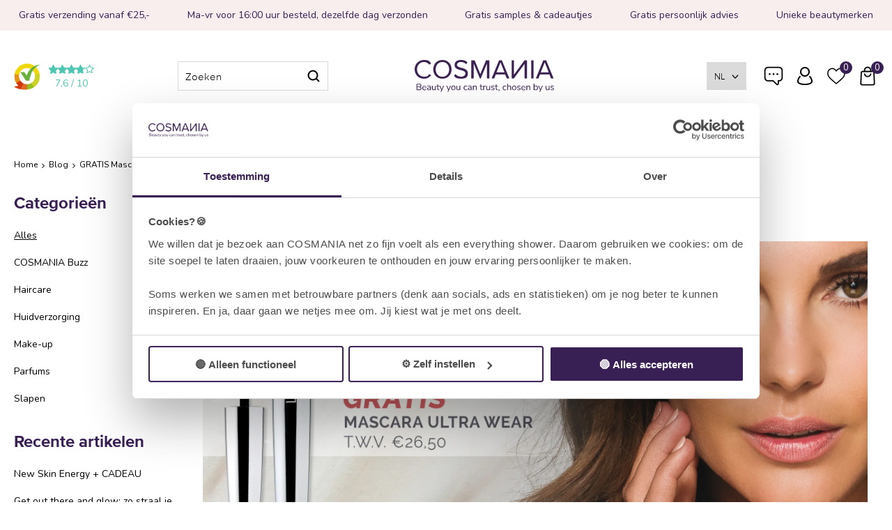

--- FILE ---
content_type: text/html; charset=utf-8
request_url: https://www.cosmania.nl/nl/blog/artikel/gratis-mascara-ultra-wear-twv-2650/
body_size: 23759
content:
<!DOCTYPE html>


<html lang="nl">
<head>
    <meta http-equiv="Content-Type" content="text/html; charset=UTF-8"/>
<!--

Powered by NextChapter eCommerce
Unlock your growth at https://www.nextchapter-ecommerce.com

-->


<title>GRATIS Mascara ultra wear t.w.v. €26,50 | COSMANIA</title>

<meta name="description" content="Maak al je wimperdromen waar met LOOkX Mascara Ultra Wear. Deze mascara trakteert de wimpers op een natuurlijke krul, diepzwarte kleur, glanzende finish, opt...">
    <meta property="og:image" content="http://cdn.nextchapter-ecommerce.com/Public/blogimages/medium/4900-68347-gratis-mascara-ultra-wear-twv-2650.png">

<meta property="og:title" content="GRATIS Mascara ultra wear t.w.v. €26,50 | COSMANIA">
<meta property="og:description" content="Maak al je wimperdromen waar met LOOkX Mascara Ultra Wear. Deze mascara trakteert de wimpers op een natuurlijke krul, diepzwarte kleur, glanzende finish, opt...">
<meta property="og:url" content="https://www.cosmania.nl/nl/blog/artikel/gratis-mascara-ultra-wear-twv-2650/">

<meta name="format-detection" content="telephone=no">
<meta name="msapplication-tap-highlight" content="no">


    <meta name="viewport" content="width=device-width, initial-scale=1">

    <meta name="robots" content="index,follow">

<meta name="copyright" content="Copyright © NextChapter Software B.V. - All rights reserved">
<meta name="author" content="NextChapter Software B.V.">

<meta name="google-site-verification" content="WvOMswtU7O7jAaikw9pDbHuHwOvabCTEyAp3Lgfvax8" />
    <link rel="canonical" href="https://www.cosmania.nl/nl/blog/artikel/gratis-mascara-ultra-wear-twv-2650/">

    <link rel="shortcut icon" href="//cdn.nextchapter-ecommerce.com/Public/cosmania_nl/images/favicon.png">

<link rel="Stylesheet" type="text/css" href="//cdn.nextchapter-ecommerce.com/Public/Styles/GetCss?s=cosmania_nl&amp;m=m&amp;p=1.191.3.0&amp;v=prod">


    
<script>
    !function(n,o,t){n.nextchapter={cookies:function e(){function c(o,t){var e=o[1];(!e||t[e])&&(0,o[0])(t,n)}function i(n){o.push(n)}return{onConsent:function(n,o){o?i([o,n]):i([n])},consented:function(n){for(var t=0,e=o.length;t<e;t++)c(o[t],n)},isConsented:function(o){var e=n[t]();return!!e&&!!e[o]&&e[o]}}}()}}(window,[],"getCookieConsent");

</script>


<script>
    dataLayer = [];

    
    nextchapter.cookies.onConsent(function(consent) {
        if (consent.preferences)
            dataLayer.push({ 'event': 'cookieconsent_preferences' });

        if (consent.statistics)
            dataLayer.push({ 'event': 'cookieconsent_statistics' });

        if (consent.marketing)
            dataLayer.push({ 'event': 'cookieconsent_marketing' });
    });
</script>
            



<script>

        
        (function (w, d, s, l, i) {
            w[l] = w[l] || []; w[l].push({
                'gtm.start':
                    new Date().getTime(), event: 'gtm.js'
            }); var f = d.getElementsByTagName(s)[0],
                j = d.createElement(s), dl = l != 'dataLayer' ? '&l=' + l : ''; j.async = true; j.src =
                '//www.googletagmanager.com/gtm.js?id=' + i + dl; f.parentNode.insertBefore(j, f);
        })(window, document, 'script', 'dataLayer', 'GTM-NPXPMG');
        
</script>
                        <script id="Cookiebot" src="https://consent.cookiebot.com/uc.js"
            data-cbid="f9cccad5-a2b1-45d0-8b8e-127d701c0bcb" type="text/javascript" async></script>
    <script>
        window.getCookieConsent = function() {
            return window.Cookiebot.consent;
        };

        function CookiebotCallback_OnAccept() {
            nextchapter.cookies.consented(window.Cookiebot.consent);
        }
    </script>



    

<script>
    nextchapter.cookies.onConsent('marketing', function () {
        !function(f,b,e,v,n,t,s){if(f.fbq){return;}n=f.fbq=function(){n.callMethod?
                n.callMethod.apply(n,arguments):n.queue.push(arguments)};if(!f._fbq)f._fbq=n;
            n.push=n;n.loaded=!0;n.version='2.0';n.queue=[];t=b.createElement(e);t.async=!0;
            t.src=v;s=b.getElementsByTagName(e)[0];s.parentNode.insertBefore(t,s)}(window,
            document,'script','https://connect.facebook.net/en_US/fbevents.js');

        fbq('init','632105917310516');
        fbq('track', 'PageView');
    });
</script>


    </head>
<body class="cosmaniaresponsivetemplate responsive">
    <div id="jq-loadingGif" class="loadingOverlay" style="display: none;">
        <img alt="Loading..." src="//cdn.nextchapter-ecommerce.com/Public/cosmania_nl/Images/loader.gif" />
    </div>
    <div id="wrap-all" class="wrap_all">
<div id="addedToCart" class="addedToCart" data-type="Toast" style="display: none;">
    <div id="cart-template-pre" class="wrapper">
        <div class="addedProductDetails">
            <img alt="Loading..." class="loader" src="//cdn.nextchapter-ecommerce.com/Public/cosmania_nl/Images/loader.gif" />
        </div>
    </div>
    <div id="cart-template-target" class="wrapper">
        <div class="template-placeholder">
        </div>
    </div>
</div>



<header class="site-header" id="header">
    <div class="site-header_top">
        

    <div class="uspList">
        <ul class="items">
                <li class="usp1 usp-FE34">
    <span class="icon"></span>
    <span class="description">Gratis verzending vanaf €25,-</span>
                </li>
                <li class="usp2 usp-FE35">
    <span class="icon"></span>
    <span class="description">Ma-vr voor 16:00 uur besteld, dezelfde dag verzonden</span>
                </li>
                <li class="usp3 usp-FE36">
    <span class="icon"></span>
    <span class="description">Gratis samples & cadeautjes</span>
                </li>
                <li class="usp4 usp-FE37">
    <span class="icon"></span>
    <span class="description">Gratis persoonlijk advies</span>
                </li>
                <li class="usp5 usp-FE74">
    <span class="icon"></span>
    <span class="description">Unieke beautymerken</span>
                </li>
        </ul>
    </div>


    </div>
    <div class="site-header_main">
        <div class="wrapper">
            <div class="site-header__buttons header-buttons">
    <a id="sideBarButton" class="header-buttons__item header-buttons__item--hamburger" title="Menu" href="#">
        <span class="header-buttons__label">Menu</span>
    </a>
    <div class="more_dd">
        <div class="more_dd-header">
    <div id="language-selection" class="language-selection">
        <div class="selected">
            NL <span class="arrow"></span>
        </div>
        <ul class="dropdown">
                <li>
                    <a href="https://www.cosmania.nl/en/" title="EN">
                        EN
                    </a>
                </li>
        </ul>
    </div>
            <a href="#" class="closeButton" title="Sluiten"></a>
        </div>
        <div id="menuContainer" class="more_dd_container">
    

<div id="moreDdShoppable" class="moredd_shoppable buttons">
    <span class="title">Shop</span>
        <ul>
                <li>
                    <a class="category category-3253B"
                       data-key="category" data-urlkey="-huidanalyse"
                       href="/nl/-huidanalyse/" data-hide-loader="true">
                        ✨ Huidanalyse ✨
                    </a>
                </li>
                <li>
                    <a class="category category-27ABB shoppable_button opens-shoppable-menu-page"
                       data-key="category" data-urlkey="gezicht"
                       href="/nl/gezicht/" data-hide-loader="true">
                        Gezicht
                    </a>
                </li>
                <li>
                    <a class="category category-27A68 shoppable_button opens-shoppable-menu-page"
                       data-key="category" data-urlkey="make-up"
                       href="/nl/make-up/" data-hide-loader="true">
                        Make-up
                    </a>
                </li>
                <li>
                    <a class="category category-27B8F shoppable_button opens-shoppable-menu-page"
                       data-key="category" data-urlkey="lichaam"
                       href="/nl/lichaam/" data-hide-loader="true">
                        Lichaam
                    </a>
                </li>
                <li>
                    <a class="category category-27B9E shoppable_button opens-shoppable-menu-page"
                       data-key="category" data-urlkey="haar"
                       href="/nl/haar/" data-hide-loader="true">
                        Haar
                    </a>
                </li>
                <li>
                    <a class="category category-27BB3 shoppable_button opens-shoppable-menu-page"
                       data-key="category" data-urlkey="mannen"
                       href="/nl/mannen/" data-hide-loader="true">
                        Mannen
                    </a>
                </li>
                <li>
                    <a class="category category-27BC3 shoppable_button opens-shoppable-menu-page"
                       data-key="category" data-urlkey="geuren"
                       href="/nl/geuren/" data-hide-loader="true">
                        Geuren
                    </a>
                </li>
                <li>
                    <a class="category category-2A90E shoppable_button opens-shoppable-menu-page"
                       data-key="category" data-urlkey="gifts"
                       href="/nl/gifts/" data-hide-loader="true">
                        Gifts
                    </a>
                </li>
                <li>
                    <a class="category category-32395"
                       data-key="category" data-urlkey="korean-beauty"
                       href="/nl/korean-beauty/" data-hide-loader="true">
                        Korean Beauty
                    </a>
                </li>
                <li>
                    <a class="category category-2883D"
                       data-key="category" data-urlkey="sale"
                       href="/nl/sale/" data-hide-loader="true">
                        SALE
                    </a>
                </li>
        </ul>

    <div class="shoppable_container" id="shoppable_container" data-item-class="items" data-url="/nl/categorie/shoppablemenu/"></div>

            <a href="/nl/merken/" class="shop shop--brands">Merken</a>
            <a href="/nl/blog/" class="shop shop--blog">
            Blog
        </a>
</div>
            <div class="moredd_account buttons">
            <span class="title">Account</span>
                <a class="login" href="/nl/account/inloggen/" title="Inloggen">
        Inloggen
    </a>

<a class="favorites" href="/nl/account/mijn-favorieten/" title="Mijn favorieten">
    Mijn favorieten
    (<span class="favorite-count">0</span>)
</a>
        </div>
                        <div class="moredd_service buttons">
            <span class="title">Service</span>
                <a class="service newsletter" href="/nl/nieuwsbrief/aanmelden/" title="Nieuwsbrief">
                    Nieuwsbrief
                </a>
            <a class="service" href="/nl/pages/veelgestelde-vragen/" target="">Veelgestelde vragen</a><a class="service" href="/nl/pages/je-account/" target="">Je account</a><a class="service" href="/nl/pages/cadeaubonnen/" target="">Cadeaubonnen</a><a class="service" href="/nl/pages/reviews-en-ratings/" target="">Reviews &amp; Ratings</a><a class="service" href="/nl/klantenkaart/saldocheck/" target="">Cosmania Club &amp; Beauty Coins</a>            <a class="contact" href="/nl/pages/contact/" target="">Contact</a>        </div>
    </div>

    </div>
</div>

                <div class="header_rating">
                    <a href="https://www.kiyoh.com/reviews/1043784/cosmania" target="_blank" class="rating" title="Klantbeoordeling">
    <div class="title">Klantbeoordeling</div>

    <div class="ratingStars">
        <div class="rating" style="width:76%"></div>
    </div>

    <div>
        <div>
            <span>7,6</span>
            /
            <span>10</span>
        </div>
    </div>
</a>
                </div>
            

<div id="search-bar" class="searchbar">
<form action="/nl/zoeken/" id="searchForm" method="post">        <a class="searchbarArrow do-search" href="/nl/zoeken/">Zoeken</a>
<input autocomplete="off" id="txtSearch" name="txtSearch" placeholder="Zoeken" type="text" />
<a href="#" id="txtSearch_clear" class="clear" style="display: none;">x</a>
<label for="txtSearch" class="sr-only">Zoeken</label>
</form></div>

            <a href="/nl/" title="Home" class="top_nav_logo headerLogo">
    <img alt="cosmania_nl" src="https://cdn.nextchapter-ecommerce.com/Public/cosmania_nl/Images/logo.svg" />
</a>

            <nav class="site-header__extra-navigation extra-navigation">
    <div id="language-selection" class="language-selection">
        <div class="selected">
            NL <span class="arrow"></span>
        </div>
        <ul class="dropdown">
                <li>
                    <a href="https://www.cosmania.nl/en/" title="EN">
                        EN
                    </a>
                </li>
        </ul>
    </div>
    <div class="customer-service">
<a class="" href="/nl/pages/veelgestelde-vragen/" target="">Veelgestelde vragen</a><a class="" href="/nl/pages/je-account/" target="">Je account</a><a class="" href="/nl/pages/cadeaubonnen/" target="">Cadeaubonnen</a><a class="" href="/nl/pages/reviews-en-ratings/" target="">Reviews &amp; Ratings</a><a class="" href="/nl/klantenkaart/saldocheck/" target="">Cosmania Club &amp; Beauty Coins</a>    </div>
    <a class="login" href="/nl/account/inloggen/" title="Inloggen">
        Inloggen
    </a>
    <a class="header-buttons__item header-buttons__item--favorites" href="/nl/account/mijn-favorieten/" title="Mijn favorieten">
    <span class="header-buttons__label">Mijn favorieten</span>
    <span class="header-buttons__count favorite-count">0</span>
</a>
    

<a id="headerCartButton" href="/nl/winkelwagen/" title="Shopping basket" class="header-buttons__item header-buttons__item--cart cart-button" style="">
    <span id="cartCount" class="cart-button__count"></span>
    <span id="cartTotal" class="cart-button__total"></span>
    <span class="header-buttons__label cart-button__label">Shopping basket</span>
</a></nav> 
        </div>
    </div>
    <div class="site-header_bottom">
        <nav class="site-header__navigation navbar">
    <ul class="navbar__list">
            <li class="navbar__item ">
                <a href="/nl/-huidanalyse/" class="-huidanalyse category-3253B navbar__link">
                    ✨ Huidanalyse ✨
                </a>
            </li>
            <li class="navbar__item navbar__item--has-dropdown">
                <a href="/nl/gezicht/" class="gezicht category-27ABB navbar__link">
                    Gezicht
                </a>
                    <div class="navbar__dropdown nav-dropdown">
                        <div class="wrapper">
                                <div class="nav-dropdown__column nav-dropdown__column--column-1">
            <div class="nav-dropdown__section">
                <div class="nav-dropdown__section-title">Categorie&#235;n</div>
                <ul class="nav-dropdown__list">
                        <li class="nav-dropdown__item category-27AC0">
                            <a href="/nl/gezicht/net-binnen/" class="nav-dropdown__item-link"
                               >
                                <span class="nav-dropdown__item-label">
                                    Net binnen
                                </span>
                            </a>
                        </li>
                        <li class="nav-dropdown__item category-27AC2">
                            <a href="/nl/gezicht/bestsellers/" class="nav-dropdown__item-link"
                               >
                                <span class="nav-dropdown__item-label">
                                    Bestsellers
                                </span>
                            </a>
                        </li>
                        <li class="nav-dropdown__item category-27AC4">
                            <a href="/nl/gezicht/reiniging/" class="nav-dropdown__item-link"
                               >
                                <span class="nav-dropdown__item-label">
                                    Reiniging
                                </span>
                            </a>
                        </li>
                        <li class="nav-dropdown__item category-27ACA">
                            <a href="/nl/gezicht/moisturizers/" class="nav-dropdown__item-link"
                               >
                                <span class="nav-dropdown__item-label">
                                    Moisturizers
                                </span>
                            </a>
                        </li>
                        <li class="nav-dropdown__item category-27AC6">
                            <a href="/nl/gezicht/serums/" class="nav-dropdown__item-link"
                               >
                                <span class="nav-dropdown__item-label">
                                    Serums
                                </span>
                            </a>
                        </li>
                        <li class="nav-dropdown__item category-27AD3">
                            <a href="/nl/gezicht/scrubs-en-exfolianten/" class="nav-dropdown__item-link"
                               >
                                <span class="nav-dropdown__item-label">
                                    Scrubs &amp; exfolianten
                                </span>
                            </a>
                        </li>
                        <li class="nav-dropdown__item category-27AD2">
                            <a href="/nl/gezicht/maskers/" class="nav-dropdown__item-link"
                               >
                                <span class="nav-dropdown__item-label">
                                    Maskers
                                </span>
                            </a>
                        </li>
                        <li class="nav-dropdown__item category-2838C">
                            <a href="/nl/gezicht/gezichtssprays/" class="nav-dropdown__item-link"
                               >
                                <span class="nav-dropdown__item-label">
                                    Gezichtssprays
                                </span>
                            </a>
                        </li>
                        <li class="nav-dropdown__item category-27AD4">
                            <a href="/nl/gezicht/oogverzorging/" class="nav-dropdown__item-link"
                               >
                                <span class="nav-dropdown__item-label">
                                    Oogverzorging
                                </span>
                            </a>
                        </li>
                        <li class="nav-dropdown__item category-27AD5">
                            <a href="/nl/gezicht/lipverzorging/" class="nav-dropdown__item-link"
                               >
                                <span class="nav-dropdown__item-label">
                                    Lipverzorging
                                </span>
                            </a>
                        </li>
                        <li class="nav-dropdown__item category-2A848">
                            <a href="/nl/gezicht/gezichtsverzorging-mannen/" class="nav-dropdown__item-link"
                               >
                                <span class="nav-dropdown__item-label">
                                    Gezichtsverzorging mannen
                                </span>
                            </a>
                        </li>
                        <li class="nav-dropdown__item category-294A3">
                            <a href="/nl/gezicht/tandpasta/" class="nav-dropdown__item-link"
                               >
                                <span class="nav-dropdown__item-label">
                                    Tandpasta
                                </span>
                            </a>
                        </li>
                        <li class="nav-dropdown__item category-27AD6">
                            <a href="/nl/gezicht/zonbescherming/" class="nav-dropdown__item-link"
                               >
                                <span class="nav-dropdown__item-label">
                                    Zonbescherming ☀️
                                </span>
                            </a>
                        </li>
                        <li class="nav-dropdown__item category-27AD7">
                            <a href="/nl/gezicht/bruin-zonder-sun/" class="nav-dropdown__item-link"
                               >
                                <span class="nav-dropdown__item-label">
                                    Bruin zonder sun
                                </span>
                            </a>
                        </li>
                        <li class="nav-dropdown__item category-27BD7">
                            <a href="/nl/gezicht/travel/" class="nav-dropdown__item-link"
                               >
                                <span class="nav-dropdown__item-label">
                                    Travel
                                </span>
                            </a>
                        </li>
                        <li class="nav-dropdown__item category-29B5D">
                            <a href="/nl/gezicht/supplementen-en-tools/" class="nav-dropdown__item-link"
                               >
                                <span class="nav-dropdown__item-label">
                                    Supplementen &amp; Tools
                                </span>
                            </a>
                        </li>
                        <li class="nav-dropdown__item category-29765">
                            <a href="/nl/gezicht/accessoires/" class="nav-dropdown__item-link"
                               >
                                <span class="nav-dropdown__item-label">
                                    Accessoires
                                </span>
                            </a>
                        </li>
                                    </ul>
            </div>
    </div>
    <div class="nav-dropdown__column nav-dropdown__column--column-2">
            <div class="nav-dropdown__section">
                <div class="nav-dropdown__section-title">Huidprobleem</div>
                <ul class="nav-dropdown__list">
                        <li class="nav-dropdown__item">
                            <a href="/nl/gezicht/?huidprobleem=Beginnende+huidveroudering" class="nav-dropdown__item-link"
                                                                  rel="nofollow"
>
                                <span class="nav-dropdown__item-label">
                                    Beginnende huidveroudering
                                </span>
                            </a>
                        </li>
                        <li class="nav-dropdown__item">
                            <a href="/nl/gezicht/?huidprobleem=Gevoelige+huid%2froodheid" class="nav-dropdown__item-link"
                                                                  rel="nofollow"
>
                                <span class="nav-dropdown__item-label">
                                    Gevoelige huid/roodheid
                                </span>
                            </a>
                        </li>
                        <li class="nav-dropdown__item">
                            <a href="/nl/gezicht/?huidprobleem=Rimpels+%26+volumeverlies" class="nav-dropdown__item-link"
                                                                  rel="nofollow"
>
                                <span class="nav-dropdown__item-label">
                                    Rimpels &amp; volumeverlies
                                </span>
                            </a>
                        </li>
                        <li class="nav-dropdown__item">
                            <a href="/nl/gezicht/?huidprobleem=Vette+huid%2facne" class="nav-dropdown__item-link"
                                                                  rel="nofollow"
>
                                <span class="nav-dropdown__item-label">
                                    Vette huid/acne
                                </span>
                            </a>
                        </li>
                        <li class="nav-dropdown__item">
                            <a href="/nl/gezicht/?huidprobleem=Vochtarme+huid" class="nav-dropdown__item-link"
                                                                  rel="nofollow"
>
                                <span class="nav-dropdown__item-label">
                                    Vochtarme huid
                                </span>
                            </a>
                        </li>
                                            <li class="nav-dropdown__item nav-dropdown__item--more">
                            <a href="/nl/gezicht/" class="nav-dropdown__item-link">
                                <span class="nav-dropdown__item-label">
                                    Meer...
                                </span>
                            </a>
                        </li>
                </ul>
            </div>
            <div class="nav-dropdown__section">
                <div class="nav-dropdown__section-title">Concern</div>
                <ul class="nav-dropdown__list">
                        <li class="nav-dropdown__item">
                            <a href="/nl/gezicht/?concern=Anti-age" class="nav-dropdown__item-link"
                                                                  rel="nofollow"
>
                                <span class="nav-dropdown__item-label">
                                    Anti-age
                                </span>
                            </a>
                        </li>
                        <li class="nav-dropdown__item">
                            <a href="/nl/gezicht/?concern=Dofheid" class="nav-dropdown__item-link"
                                                                  rel="nofollow"
>
                                <span class="nav-dropdown__item-label">
                                    Dofheid
                                </span>
                            </a>
                        </li>
                        <li class="nav-dropdown__item">
                            <a href="/nl/gezicht/?concern=Droogheid" class="nav-dropdown__item-link"
                                                                  rel="nofollow"
>
                                <span class="nav-dropdown__item-label">
                                    Droogheid
                                </span>
                            </a>
                        </li>
                        <li class="nav-dropdown__item">
                            <a href="/nl/gezicht/?concern=Fijne+lijntjes+%26+rimpels" class="nav-dropdown__item-link"
                                                                  rel="nofollow"
>
                                <span class="nav-dropdown__item-label">
                                    Fijne lijntjes &amp; rimpels
                                </span>
                            </a>
                        </li>
                        <li class="nav-dropdown__item">
                            <a href="/nl/gezicht/?concern=Oneffen+huidteint" class="nav-dropdown__item-link"
                                                                  rel="nofollow"
>
                                <span class="nav-dropdown__item-label">
                                    Oneffen huidteint
                                </span>
                            </a>
                        </li>
                                            <li class="nav-dropdown__item nav-dropdown__item--more">
                            <a href="/nl/gezicht/" class="nav-dropdown__item-link">
                                <span class="nav-dropdown__item-label">
                                    Meer...
                                </span>
                            </a>
                        </li>
                </ul>
            </div>
    </div>
    <div class="nav-dropdown__column nav-dropdown__column--column-3">
            <div class="nav-dropdown__section">
                <div class="nav-dropdown__section-title">Huidtype</div>
                <ul class="nav-dropdown__list">
                        <li class="nav-dropdown__item">
                            <a href="/nl/gezicht/?huidtype=Droge+huid" class="nav-dropdown__item-link"
                                                                  rel="nofollow"
>
                                <span class="nav-dropdown__item-label">
                                    Droge huid
                                </span>
                            </a>
                        </li>
                        <li class="nav-dropdown__item">
                            <a href="/nl/gezicht/?huidtype=Normale+huid" class="nav-dropdown__item-link"
                                                                  rel="nofollow"
>
                                <span class="nav-dropdown__item-label">
                                    Normale huid
                                </span>
                            </a>
                        </li>
                        <li class="nav-dropdown__item">
                            <a href="/nl/gezicht/?huidtype=Rijpere+huid" class="nav-dropdown__item-link"
                                                                  rel="nofollow"
>
                                <span class="nav-dropdown__item-label">
                                    Rijpere huid
                                </span>
                            </a>
                        </li>
                        <li class="nav-dropdown__item">
                            <a href="/nl/gezicht/?huidtype=Gevoelige+huid" class="nav-dropdown__item-link"
                                                                  rel="nofollow"
>
                                <span class="nav-dropdown__item-label">
                                    Gevoelige huid
                                </span>
                            </a>
                        </li>
                        <li class="nav-dropdown__item">
                            <a href="/nl/gezicht/?huidtype=Gecombineerde+huid" class="nav-dropdown__item-link"
                                                                  rel="nofollow"
>
                                <span class="nav-dropdown__item-label">
                                    Gecombineerde huid
                                </span>
                            </a>
                        </li>
                                            <li class="nav-dropdown__item nav-dropdown__item--more">
                            <a href="/nl/gezicht/" class="nav-dropdown__item-link">
                                <span class="nav-dropdown__item-label">
                                    Meer...
                                </span>
                            </a>
                        </li>
                </ul>
            </div>
            <div class="nav-dropdown__section">
                <div class="nav-dropdown__section-title">Kleurfamilie</div>
                <ul class="nav-dropdown__list">
                        <li class="nav-dropdown__item">
                            <a href="/nl/gezicht/?kleurfamilie=Goud" class="nav-dropdown__item-link"
                                                                  rel="nofollow"
>
                                <span class="nav-dropdown__item-label">
                                    Goud
                                </span>
                            </a>
                        </li>
                        <li class="nav-dropdown__item">
                            <a href="/nl/gezicht/?kleurfamilie=Nude" class="nav-dropdown__item-link"
                                                                  rel="nofollow"
>
                                <span class="nav-dropdown__item-label">
                                    Nude
                                </span>
                            </a>
                        </li>
                        <li class="nav-dropdown__item">
                            <a href="/nl/gezicht/?kleurfamilie=Oranje" class="nav-dropdown__item-link"
                                                                  rel="nofollow"
>
                                <span class="nav-dropdown__item-label">
                                    Oranje
                                </span>
                            </a>
                        </li>
                        <li class="nav-dropdown__item">
                            <a href="/nl/gezicht/?kleurfamilie=Roze" class="nav-dropdown__item-link"
                                                                  rel="nofollow"
>
                                <span class="nav-dropdown__item-label">
                                    Roze
                                </span>
                            </a>
                        </li>
                        <li class="nav-dropdown__item">
                            <a href="/nl/gezicht/?kleurfamilie=Transparant" class="nav-dropdown__item-link"
                                                                  rel="nofollow"
>
                                <span class="nav-dropdown__item-label">
                                    Transparant
                                </span>
                            </a>
                        </li>
                                    </ul>
            </div>
    </div>
    <div class="nav-dropdown__column nav-dropdown__column--column-4">
            <div class="nav-dropdown__section">
                <div class="nav-dropdown__section-title">Topmerken</div>
                <ul class="nav-dropdown__list">
                        <li class="nav-dropdown__item">
                            <a href="/nl/gezicht/?brand=Aurelia+London" class="nav-dropdown__item-link"
                                                                  rel="nofollow"
>
                                <span class="nav-dropdown__item-label">
                                    Aurelia London
                                </span>
                            </a>
                        </li>
                        <li class="nav-dropdown__item">
                            <a href="/nl/gezicht/?brand=Erborian" class="nav-dropdown__item-link"
                                                                  rel="nofollow"
>
                                <span class="nav-dropdown__item-label">
                                    Erborian
                                </span>
                            </a>
                        </li>
                        <li class="nav-dropdown__item">
                            <a href="/nl/gezicht/?brand=JOIK+Organic" class="nav-dropdown__item-link"
                                                                  rel="nofollow"
>
                                <span class="nav-dropdown__item-label">
                                    JOIK Organic
                                </span>
                            </a>
                        </li>
                        <li class="nav-dropdown__item">
                            <a href="/nl/gezicht/?brand=LOOkX" class="nav-dropdown__item-link"
                                                                  rel="nofollow"
>
                                <span class="nav-dropdown__item-label">
                                    LOOkX
                                </span>
                            </a>
                        </li>
                        <li class="nav-dropdown__item">
                            <a href="/nl/gezicht/?brand=Mario+Badescu" class="nav-dropdown__item-link"
                                                                  rel="nofollow"
>
                                <span class="nav-dropdown__item-label">
                                    Mario Badescu
                                </span>
                            </a>
                        </li>
                        <li class="nav-dropdown__item">
                            <a href="/nl/gezicht/?brand=Neal%27s+Yard+Remedies" class="nav-dropdown__item-link"
                                                                  rel="nofollow"
>
                                <span class="nav-dropdown__item-label">
                                    Neal&#39;s Yard Remedies
                                </span>
                            </a>
                        </li>
                        <li class="nav-dropdown__item">
                            <a href="/nl/gezicht/?brand=Pai+Skincare" class="nav-dropdown__item-link"
                                                                  rel="nofollow"
>
                                <span class="nav-dropdown__item-label">
                                    Pai Skincare
                                </span>
                            </a>
                        </li>
                        <li class="nav-dropdown__item">
                            <a href="/nl/gezicht/?brand=Perricone+MD" class="nav-dropdown__item-link"
                                                                  rel="nofollow"
>
                                <span class="nav-dropdown__item-label">
                                    Perricone MD
                                </span>
                            </a>
                        </li>
                        <li class="nav-dropdown__item">
                            <a href="/nl/gezicht/?brand=Pixi" class="nav-dropdown__item-link"
                                                                  rel="nofollow"
>
                                <span class="nav-dropdown__item-label">
                                    Pixi
                                </span>
                            </a>
                        </li>
                        <li class="nav-dropdown__item">
                            <a href="/nl/gezicht/?brand=Santaverde" class="nav-dropdown__item-link"
                                                                  rel="nofollow"
>
                                <span class="nav-dropdown__item-label">
                                    Santaverde
                                </span>
                            </a>
                        </li>
                                    </ul>
            </div>
    </div>

                        </div>
                    </div>
            </li>
            <li class="navbar__item navbar__item--has-dropdown">
                <a href="/nl/make-up/" class="make-up category-27A68 navbar__link">
                    Make-up
                </a>
                    <div class="navbar__dropdown nav-dropdown">
                        <div class="wrapper">
                                <div class="nav-dropdown__column nav-dropdown__column--column-1">
            <div class="nav-dropdown__section">
                <div class="nav-dropdown__section-title">Categorie&#235;n</div>
                <ul class="nav-dropdown__list">
                        <li class="nav-dropdown__item category-27B78">
                            <a href="/nl/make-up/net-binnen/" class="nav-dropdown__item-link"
                               >
                                <span class="nav-dropdown__item-label">
                                    Net binnen
                                </span>
                            </a>
                        </li>
                        <li class="nav-dropdown__item category-27B79">
                            <a href="/nl/make-up/bestsellers/" class="nav-dropdown__item-link"
                               >
                                <span class="nav-dropdown__item-label">
                                    Bestsellers
                                </span>
                            </a>
                        </li>
                        <li class="nav-dropdown__item category-27AD8">
                            <a href="/nl/make-up/gezicht/" class="nav-dropdown__item-link"
                               >
                                <span class="nav-dropdown__item-label">
                                    Gezicht
                                </span>
                            </a>
                        </li>
                        <li class="nav-dropdown__item category-27AD9">
                            <a href="/nl/make-up/ogen/" class="nav-dropdown__item-link"
                               >
                                <span class="nav-dropdown__item-label">
                                    Ogen
                                </span>
                            </a>
                        </li>
                        <li class="nav-dropdown__item category-27B8E">
                            <a href="/nl/make-up/lippen/" class="nav-dropdown__item-link"
                               >
                                <span class="nav-dropdown__item-label">
                                    Lippen
                                </span>
                            </a>
                        </li>
                        <li class="nav-dropdown__item category-27AA8">
                            <a href="/nl/make-up/nagels/" class="nav-dropdown__item-link"
                               >
                                <span class="nav-dropdown__item-label">
                                    Nagels
                                </span>
                            </a>
                        </li>
                        <li class="nav-dropdown__item category-27ADA">
                            <a href="/nl/make-up/accessoires/" class="nav-dropdown__item-link"
                               >
                                <span class="nav-dropdown__item-label">
                                    Accessoires
                                </span>
                            </a>
                        </li>
                                    </ul>
            </div>
    </div>
    <div class="nav-dropdown__column nav-dropdown__column--column-2">
            <div class="nav-dropdown__section">
                <div class="nav-dropdown__section-title">Concern</div>
                <ul class="nav-dropdown__list">
                        <li class="nav-dropdown__item">
                            <a href="/nl/make-up/?concern=Dofheid" class="nav-dropdown__item-link"
                                                                  rel="nofollow"
>
                                <span class="nav-dropdown__item-label">
                                    Dofheid
                                </span>
                            </a>
                        </li>
                        <li class="nav-dropdown__item">
                            <a href="/nl/make-up/?concern=Droogheid" class="nav-dropdown__item-link"
                                                                  rel="nofollow"
>
                                <span class="nav-dropdown__item-label">
                                    Droogheid
                                </span>
                            </a>
                        </li>
                        <li class="nav-dropdown__item">
                            <a href="/nl/make-up/?concern=Oneffen+huidstructuur" class="nav-dropdown__item-link"
                                                                  rel="nofollow"
>
                                <span class="nav-dropdown__item-label">
                                    Oneffen huidstructuur
                                </span>
                            </a>
                        </li>
                        <li class="nav-dropdown__item">
                            <a href="/nl/make-up/?concern=Oneffen+huidteint" class="nav-dropdown__item-link"
                                                                  rel="nofollow"
>
                                <span class="nav-dropdown__item-label">
                                    Oneffen huidteint
                                </span>
                            </a>
                        </li>
                        <li class="nav-dropdown__item">
                            <a href="/nl/make-up/?concern=Pigmentatievlekken" class="nav-dropdown__item-link"
                                                                  rel="nofollow"
>
                                <span class="nav-dropdown__item-label">
                                    Pigmentatievlekken
                                </span>
                            </a>
                        </li>
                                            <li class="nav-dropdown__item nav-dropdown__item--more">
                            <a href="/nl/make-up/" class="nav-dropdown__item-link">
                                <span class="nav-dropdown__item-label">
                                    Meer...
                                </span>
                            </a>
                        </li>
                </ul>
            </div>
            <div class="nav-dropdown__section">
                <div class="nav-dropdown__section-title">Huidtype</div>
                <ul class="nav-dropdown__list">
                        <li class="nav-dropdown__item">
                            <a href="/nl/make-up/?huidtype=Droge+huid" class="nav-dropdown__item-link"
                                                                  rel="nofollow"
>
                                <span class="nav-dropdown__item-label">
                                    Droge huid
                                </span>
                            </a>
                        </li>
                        <li class="nav-dropdown__item">
                            <a href="/nl/make-up/?huidtype=Normale+huid" class="nav-dropdown__item-link"
                                                                  rel="nofollow"
>
                                <span class="nav-dropdown__item-label">
                                    Normale huid
                                </span>
                            </a>
                        </li>
                        <li class="nav-dropdown__item">
                            <a href="/nl/make-up/?huidtype=Rijpere+huid" class="nav-dropdown__item-link"
                                                                  rel="nofollow"
>
                                <span class="nav-dropdown__item-label">
                                    Rijpere huid
                                </span>
                            </a>
                        </li>
                        <li class="nav-dropdown__item">
                            <a href="/nl/make-up/?huidtype=Gevoelige+huid" class="nav-dropdown__item-link"
                                                                  rel="nofollow"
>
                                <span class="nav-dropdown__item-label">
                                    Gevoelige huid
                                </span>
                            </a>
                        </li>
                        <li class="nav-dropdown__item">
                            <a href="/nl/make-up/?huidtype=Gecombineerde+huid" class="nav-dropdown__item-link"
                                                                  rel="nofollow"
>
                                <span class="nav-dropdown__item-label">
                                    Gecombineerde huid
                                </span>
                            </a>
                        </li>
                                            <li class="nav-dropdown__item nav-dropdown__item--more">
                            <a href="/nl/make-up/" class="nav-dropdown__item-link">
                                <span class="nav-dropdown__item-label">
                                    Meer...
                                </span>
                            </a>
                        </li>
                </ul>
            </div>
    </div>
    <div class="nav-dropdown__column nav-dropdown__column--column-3">
            <div class="nav-dropdown__section">
                <div class="nav-dropdown__section-title">Kleurfamilie</div>
                <ul class="nav-dropdown__list">
                        <li class="nav-dropdown__item">
                            <a href="/nl/make-up/?kleurfamilie=Bruin" class="nav-dropdown__item-link"
                                                                  rel="nofollow"
>
                                <span class="nav-dropdown__item-label">
                                    Bruin
                                </span>
                            </a>
                        </li>
                        <li class="nav-dropdown__item">
                            <a href="/nl/make-up/?kleurfamilie=Nude" class="nav-dropdown__item-link"
                                                                  rel="nofollow"
>
                                <span class="nav-dropdown__item-label">
                                    Nude
                                </span>
                            </a>
                        </li>
                        <li class="nav-dropdown__item">
                            <a href="/nl/make-up/?kleurfamilie=Paars" class="nav-dropdown__item-link"
                                                                  rel="nofollow"
>
                                <span class="nav-dropdown__item-label">
                                    Paars
                                </span>
                            </a>
                        </li>
                        <li class="nav-dropdown__item">
                            <a href="/nl/make-up/?kleurfamilie=Roze" class="nav-dropdown__item-link"
                                                                  rel="nofollow"
>
                                <span class="nav-dropdown__item-label">
                                    Roze
                                </span>
                            </a>
                        </li>
                        <li class="nav-dropdown__item">
                            <a href="/nl/make-up/?kleurfamilie=Zwart" class="nav-dropdown__item-link"
                                                                  rel="nofollow"
>
                                <span class="nav-dropdown__item-label">
                                    Zwart
                                </span>
                            </a>
                        </li>
                                            <li class="nav-dropdown__item nav-dropdown__item--more">
                            <a href="/nl/make-up/" class="nav-dropdown__item-link">
                                <span class="nav-dropdown__item-label">
                                    Meer...
                                </span>
                            </a>
                        </li>
                </ul>
            </div>
            <div class="nav-dropdown__section">
                <div class="nav-dropdown__section-title">Ingredi&#235;nten</div>
                <ul class="nav-dropdown__list">
                        <li class="nav-dropdown__item">
                            <a href="/nl/make-up/?ingredi%C3%ABnten=Dierproef+vrij" class="nav-dropdown__item-link"
                                                                  rel="nofollow"
>
                                <span class="nav-dropdown__item-label">
                                    Dierproef vrij
                                </span>
                            </a>
                        </li>
                        <li class="nav-dropdown__item">
                            <a href="/nl/make-up/?ingredi%C3%ABnten=Natuurlijk" class="nav-dropdown__item-link"
                                                                  rel="nofollow"
>
                                <span class="nav-dropdown__item-label">
                                    Natuurlijk
                                </span>
                            </a>
                        </li>
                        <li class="nav-dropdown__item">
                            <a href="/nl/make-up/?ingredi%C3%ABnten=Parabenenvrij" class="nav-dropdown__item-link"
                                                                  rel="nofollow"
>
                                <span class="nav-dropdown__item-label">
                                    Parabenenvrij
                                </span>
                            </a>
                        </li>
                        <li class="nav-dropdown__item">
                            <a href="/nl/make-up/?ingredi%C3%ABnten=Sulfaat+vrij" class="nav-dropdown__item-link"
                                                                  rel="nofollow"
>
                                <span class="nav-dropdown__item-label">
                                    Sulfaat vrij
                                </span>
                            </a>
                        </li>
                        <li class="nav-dropdown__item">
                            <a href="/nl/make-up/?ingredi%C3%ABnten=Vitaminen" class="nav-dropdown__item-link"
                                                                  rel="nofollow"
>
                                <span class="nav-dropdown__item-label">
                                    Vitaminen
                                </span>
                            </a>
                        </li>
                                            <li class="nav-dropdown__item nav-dropdown__item--more">
                            <a href="/nl/make-up/" class="nav-dropdown__item-link">
                                <span class="nav-dropdown__item-label">
                                    Meer...
                                </span>
                            </a>
                        </li>
                </ul>
            </div>
    </div>
    <div class="nav-dropdown__column nav-dropdown__column--column-4">
            <div class="nav-dropdown__section">
                <div class="nav-dropdown__section-title">Topmerken</div>
                <ul class="nav-dropdown__list">
                        <li class="nav-dropdown__item">
                            <a href="/nl/make-up/?brand=Danessa+Myricks+Beauty" class="nav-dropdown__item-link"
                                                                  rel="nofollow"
>
                                <span class="nav-dropdown__item-label">
                                    Danessa Myricks Beauty
                                </span>
                            </a>
                        </li>
                        <li class="nav-dropdown__item">
                            <a href="/nl/make-up/?brand=Erborian" class="nav-dropdown__item-link"
                                                                  rel="nofollow"
>
                                <span class="nav-dropdown__item-label">
                                    Erborian
                                </span>
                            </a>
                        </li>
                        <li class="nav-dropdown__item">
                            <a href="/nl/make-up/?brand=ILIA+Beauty" class="nav-dropdown__item-link"
                                                                  rel="nofollow"
>
                                <span class="nav-dropdown__item-label">
                                    ILIA Beauty
                                </span>
                            </a>
                        </li>
                        <li class="nav-dropdown__item">
                            <a href="/nl/make-up/?brand=JOIK+Organic" class="nav-dropdown__item-link"
                                                                  rel="nofollow"
>
                                <span class="nav-dropdown__item-label">
                                    JOIK Organic
                                </span>
                            </a>
                        </li>
                        <li class="nav-dropdown__item">
                            <a href="/nl/make-up/?brand=LOOkX" class="nav-dropdown__item-link"
                                                                  rel="nofollow"
>
                                <span class="nav-dropdown__item-label">
                                    LOOkX
                                </span>
                            </a>
                        </li>
                        <li class="nav-dropdown__item">
                            <a href="/nl/make-up/?brand=Nailberry" class="nav-dropdown__item-link"
                                                                  rel="nofollow"
>
                                <span class="nav-dropdown__item-label">
                                    Nailberry
                                </span>
                            </a>
                        </li>
                        <li class="nav-dropdown__item">
                            <a href="/nl/make-up/?brand=Perricone+MD" class="nav-dropdown__item-link"
                                                                  rel="nofollow"
>
                                <span class="nav-dropdown__item-label">
                                    Perricone MD
                                </span>
                            </a>
                        </li>
                        <li class="nav-dropdown__item">
                            <a href="/nl/make-up/?brand=Pixi" class="nav-dropdown__item-link"
                                                                  rel="nofollow"
>
                                <span class="nav-dropdown__item-label">
                                    Pixi
                                </span>
                            </a>
                        </li>
                        <li class="nav-dropdown__item">
                            <a href="/nl/make-up/?brand=Sweed+Beauty" class="nav-dropdown__item-link"
                                                                  rel="nofollow"
>
                                <span class="nav-dropdown__item-label">
                                    Sweed Beauty
                                </span>
                            </a>
                        </li>
                        <li class="nav-dropdown__item">
                            <a href="/nl/make-up/?brand=Uoga+Uoga" class="nav-dropdown__item-link"
                                                                  rel="nofollow"
>
                                <span class="nav-dropdown__item-label">
                                    Uoga Uoga
                                </span>
                            </a>
                        </li>
                                    </ul>
            </div>
    </div>

                        </div>
                    </div>
            </li>
            <li class="navbar__item navbar__item--has-dropdown">
                <a href="/nl/lichaam/" class="lichaam category-27B8F navbar__link">
                    Lichaam
                </a>
                    <div class="navbar__dropdown nav-dropdown">
                        <div class="wrapper">
                                <div class="nav-dropdown__column nav-dropdown__column--column-1">
            <div class="nav-dropdown__section">
                <div class="nav-dropdown__section-title">Categorie&#235;n</div>
                <ul class="nav-dropdown__list">
                        <li class="nav-dropdown__item category-27B91">
                            <a href="/nl/lichaam/bestsellers/" class="nav-dropdown__item-link"
                               >
                                <span class="nav-dropdown__item-label">
                                    Bestsellers
                                </span>
                            </a>
                        </li>
                        <li class="nav-dropdown__item category-27B90">
                            <a href="/nl/lichaam/net-binnen/" class="nav-dropdown__item-link"
                               >
                                <span class="nav-dropdown__item-label">
                                    Net binnen
                                </span>
                            </a>
                        </li>
                        <li class="nav-dropdown__item category-27B92">
                            <a href="/nl/lichaam/douchegel/" class="nav-dropdown__item-link"
                               >
                                <span class="nav-dropdown__item-label">
                                    Douchegel
                                </span>
                            </a>
                        </li>
                        <li class="nav-dropdown__item category-283B4">
                            <a href="/nl/lichaam/bad/" class="nav-dropdown__item-link"
                               >
                                <span class="nav-dropdown__item-label">
                                    Bad
                                </span>
                            </a>
                        </li>
                        <li class="nav-dropdown__item category-27B93">
                            <a href="/nl/lichaam/scrubs-en-exfolianten/" class="nav-dropdown__item-link"
                               >
                                <span class="nav-dropdown__item-label">
                                    Scrubs &amp; exfolianten
                                </span>
                            </a>
                        </li>
                        <li class="nav-dropdown__item category-27B94">
                            <a href="/nl/lichaam/deodorants/" class="nav-dropdown__item-link"
                               >
                                <span class="nav-dropdown__item-label">
                                    Deodorants
                                </span>
                            </a>
                        </li>
                        <li class="nav-dropdown__item category-27B95">
                            <a href="/nl/lichaam/bodylotions-en-butters/" class="nav-dropdown__item-link"
                               >
                                <span class="nav-dropdown__item-label">
                                    Bodylotions &amp; Butters
                                </span>
                            </a>
                        </li>
                        <li class="nav-dropdown__item category-27B96">
                            <a href="/nl/lichaam/lichaamsolie/" class="nav-dropdown__item-link"
                               >
                                <span class="nav-dropdown__item-label">
                                    Lichaamsolie
                                </span>
                            </a>
                        </li>
                        <li class="nav-dropdown__item category-27B97">
                            <a href="/nl/lichaam/hand-wash/" class="nav-dropdown__item-link"
                               >
                                <span class="nav-dropdown__item-label">
                                    Hand Wash
                                </span>
                            </a>
                        </li>
                        <li class="nav-dropdown__item category-27B98">
                            <a href="/nl/lichaam/hand-en-voetverzorging/" class="nav-dropdown__item-link"
                               >
                                <span class="nav-dropdown__item-label">
                                    Hand &amp; Voetverzorging
                                </span>
                            </a>
                        </li>
                        <li class="nav-dropdown__item category-27B99">
                            <a href="/nl/lichaam/anti-cellulite-en-stretchmark/" class="nav-dropdown__item-link"
                               >
                                <span class="nav-dropdown__item-label">
                                    Anti-cellulite &amp; Stretchmark
                                </span>
                            </a>
                        </li>
                        <li class="nav-dropdown__item category-27B9A">
                            <a href="/nl/lichaam/moeder-en-baby/" class="nav-dropdown__item-link"
                               >
                                <span class="nav-dropdown__item-label">
                                    Moeder &amp; Baby
                                </span>
                            </a>
                        </li>
                        <li class="nav-dropdown__item category-27B9B">
                            <a href="/nl/lichaam/zonbescherming-en-verzorging/" class="nav-dropdown__item-link"
                               >
                                <span class="nav-dropdown__item-label">
                                    Zonbescherming &amp; verzorging
                                </span>
                            </a>
                        </li>
                        <li class="nav-dropdown__item category-27B9C">
                            <a href="/nl/lichaam/bruin-zonder-sun/" class="nav-dropdown__item-link"
                               >
                                <span class="nav-dropdown__item-label">
                                    Bruin zonder sun
                                </span>
                            </a>
                        </li>
                        <li class="nav-dropdown__item category-29B5E">
                            <a href="/nl/lichaam/supplementen/" class="nav-dropdown__item-link"
                               >
                                <span class="nav-dropdown__item-label">
                                    Supplementen
                                </span>
                            </a>
                        </li>
                        <li class="nav-dropdown__item category-27BD6">
                            <a href="/nl/lichaam/travel/" class="nav-dropdown__item-link"
                               >
                                <span class="nav-dropdown__item-label">
                                    Travel
                                </span>
                            </a>
                        </li>
                                    </ul>
            </div>
    </div>
    <div class="nav-dropdown__column nav-dropdown__column--column-2">
            <div class="nav-dropdown__section">
                <div class="nav-dropdown__section-title">Concern</div>
                <ul class="nav-dropdown__list">
                        <li class="nav-dropdown__item">
                            <a href="/nl/lichaam/?concern=Dermatitis+%26+Psoriasis" class="nav-dropdown__item-link"
                                                                  rel="nofollow"
>
                                <span class="nav-dropdown__item-label">
                                    Dermatitis &amp; Psoriasis
                                </span>
                            </a>
                        </li>
                        <li class="nav-dropdown__item">
                            <a href="/nl/lichaam/?concern=Dofheid" class="nav-dropdown__item-link"
                                                                  rel="nofollow"
>
                                <span class="nav-dropdown__item-label">
                                    Dofheid
                                </span>
                            </a>
                        </li>
                        <li class="nav-dropdown__item">
                            <a href="/nl/lichaam/?concern=Droogheid" class="nav-dropdown__item-link"
                                                                  rel="nofollow"
>
                                <span class="nav-dropdown__item-label">
                                    Droogheid
                                </span>
                            </a>
                        </li>
                        <li class="nav-dropdown__item">
                            <a href="/nl/lichaam/?concern=Elasticiteit" class="nav-dropdown__item-link"
                                                                  rel="nofollow"
>
                                <span class="nav-dropdown__item-label">
                                    Elasticiteit
                                </span>
                            </a>
                        </li>
                        <li class="nav-dropdown__item">
                            <a href="/nl/lichaam/?concern=Oneffen+huidstructuur" class="nav-dropdown__item-link"
                                                                  rel="nofollow"
>
                                <span class="nav-dropdown__item-label">
                                    Oneffen huidstructuur
                                </span>
                            </a>
                        </li>
                                            <li class="nav-dropdown__item nav-dropdown__item--more">
                            <a href="/nl/lichaam/" class="nav-dropdown__item-link">
                                <span class="nav-dropdown__item-label">
                                    Meer...
                                </span>
                            </a>
                        </li>
                </ul>
            </div>
            <div class="nav-dropdown__section">
                <div class="nav-dropdown__section-title">Huidtype</div>
                <ul class="nav-dropdown__list">
                        <li class="nav-dropdown__item">
                            <a href="/nl/lichaam/?huidtype=Droge+huid" class="nav-dropdown__item-link"
                                                                  rel="nofollow"
>
                                <span class="nav-dropdown__item-label">
                                    Droge huid
                                </span>
                            </a>
                        </li>
                        <li class="nav-dropdown__item">
                            <a href="/nl/lichaam/?huidtype=Normale+huid" class="nav-dropdown__item-link"
                                                                  rel="nofollow"
>
                                <span class="nav-dropdown__item-label">
                                    Normale huid
                                </span>
                            </a>
                        </li>
                        <li class="nav-dropdown__item">
                            <a href="/nl/lichaam/?huidtype=Rijpere+huid" class="nav-dropdown__item-link"
                                                                  rel="nofollow"
>
                                <span class="nav-dropdown__item-label">
                                    Rijpere huid
                                </span>
                            </a>
                        </li>
                        <li class="nav-dropdown__item">
                            <a href="/nl/lichaam/?huidtype=Gevoelige+huid" class="nav-dropdown__item-link"
                                                                  rel="nofollow"
>
                                <span class="nav-dropdown__item-label">
                                    Gevoelige huid
                                </span>
                            </a>
                        </li>
                        <li class="nav-dropdown__item">
                            <a href="/nl/lichaam/?huidtype=Vette+huid" class="nav-dropdown__item-link"
                                                                  rel="nofollow"
>
                                <span class="nav-dropdown__item-label">
                                    Vette huid
                                </span>
                            </a>
                        </li>
                                            <li class="nav-dropdown__item nav-dropdown__item--more">
                            <a href="/nl/lichaam/" class="nav-dropdown__item-link">
                                <span class="nav-dropdown__item-label">
                                    Meer...
                                </span>
                            </a>
                        </li>
                </ul>
            </div>
    </div>
    <div class="nav-dropdown__column nav-dropdown__column--column-3">
            <div class="nav-dropdown__section">
                <div class="nav-dropdown__section-title">Haartype</div>
                <ul class="nav-dropdown__list">
                        <li class="nav-dropdown__item">
                            <a href="/nl/lichaam/?haartype=Droog+haar" class="nav-dropdown__item-link"
                                                                  rel="nofollow"
>
                                <span class="nav-dropdown__item-label">
                                    Droog haar
                                </span>
                            </a>
                        </li>
                        <li class="nav-dropdown__item">
                            <a href="/nl/lichaam/?haartype=Fijn+haar" class="nav-dropdown__item-link"
                                                                  rel="nofollow"
>
                                <span class="nav-dropdown__item-label">
                                    Fijn haar
                                </span>
                            </a>
                        </li>
                        <li class="nav-dropdown__item">
                            <a href="/nl/lichaam/?haartype=Gekleurd+haar" class="nav-dropdown__item-link"
                                                                  rel="nofollow"
>
                                <span class="nav-dropdown__item-label">
                                    Gekleurd haar
                                </span>
                            </a>
                        </li>
                        <li class="nav-dropdown__item">
                            <a href="/nl/lichaam/?haartype=Krullend+haar" class="nav-dropdown__item-link"
                                                                  rel="nofollow"
>
                                <span class="nav-dropdown__item-label">
                                    Krullend haar
                                </span>
                            </a>
                        </li>
                        <li class="nav-dropdown__item">
                            <a href="/nl/lichaam/?haartype=Normaal+haar" class="nav-dropdown__item-link"
                                                                  rel="nofollow"
>
                                <span class="nav-dropdown__item-label">
                                    Normaal haar
                                </span>
                            </a>
                        </li>
                                            <li class="nav-dropdown__item nav-dropdown__item--more">
                            <a href="/nl/lichaam/" class="nav-dropdown__item-link">
                                <span class="nav-dropdown__item-label">
                                    Meer...
                                </span>
                            </a>
                        </li>
                </ul>
            </div>
            <div class="nav-dropdown__section">
                <div class="nav-dropdown__section-title">Geurfamilie</div>
                <ul class="nav-dropdown__list">
                        <li class="nav-dropdown__item">
                            <a href="/nl/lichaam/?geurfamilie=Bloemig" class="nav-dropdown__item-link"
                                                                  rel="nofollow"
>
                                <span class="nav-dropdown__item-label">
                                    Bloemig
                                </span>
                            </a>
                        </li>
                        <li class="nav-dropdown__item">
                            <a href="/nl/lichaam/?geurfamilie=Citrus" class="nav-dropdown__item-link"
                                                                  rel="nofollow"
>
                                <span class="nav-dropdown__item-label">
                                    Citrus
                                </span>
                            </a>
                        </li>
                        <li class="nav-dropdown__item">
                            <a href="/nl/lichaam/?geurfamilie=Fris+groen" class="nav-dropdown__item-link"
                                                                  rel="nofollow"
>
                                <span class="nav-dropdown__item-label">
                                    Fris groen
                                </span>
                            </a>
                        </li>
                        <li class="nav-dropdown__item">
                            <a href="/nl/lichaam/?geurfamilie=Houtachtig" class="nav-dropdown__item-link"
                                                                  rel="nofollow"
>
                                <span class="nav-dropdown__item-label">
                                    Houtachtig
                                </span>
                            </a>
                        </li>
                        <li class="nav-dropdown__item">
                            <a href="/nl/lichaam/?geurfamilie=Kruidig" class="nav-dropdown__item-link"
                                                                  rel="nofollow"
>
                                <span class="nav-dropdown__item-label">
                                    Kruidig
                                </span>
                            </a>
                        </li>
                                            <li class="nav-dropdown__item nav-dropdown__item--more">
                            <a href="/nl/lichaam/" class="nav-dropdown__item-link">
                                <span class="nav-dropdown__item-label">
                                    Meer...
                                </span>
                            </a>
                        </li>
                </ul>
            </div>
    </div>
    <div class="nav-dropdown__column nav-dropdown__column--column-4">
            <div class="nav-dropdown__section">
                <div class="nav-dropdown__section-title">Topmerken</div>
                <ul class="nav-dropdown__list">
                        <li class="nav-dropdown__item">
                            <a href="/nl/lichaam/?brand=Alphanova+Organic+Sun" class="nav-dropdown__item-link"
                                                                  rel="nofollow"
>
                                <span class="nav-dropdown__item-label">
                                    Alphanova Organic Sun
                                </span>
                            </a>
                        </li>
                        <li class="nav-dropdown__item">
                            <a href="/nl/lichaam/?brand=JOIK+Home+%26+Spa" class="nav-dropdown__item-link"
                                                                  rel="nofollow"
>
                                <span class="nav-dropdown__item-label">
                                    JOIK Home &amp; Spa
                                </span>
                            </a>
                        </li>
                        <li class="nav-dropdown__item">
                            <a href="/nl/lichaam/?brand=JOIK+Organic" class="nav-dropdown__item-link"
                                                                  rel="nofollow"
>
                                <span class="nav-dropdown__item-label">
                                    JOIK Organic
                                </span>
                            </a>
                        </li>
                        <li class="nav-dropdown__item">
                            <a href="/nl/lichaam/?brand=Korres" class="nav-dropdown__item-link"
                                                                  rel="nofollow"
>
                                <span class="nav-dropdown__item-label">
                                    Korres
                                </span>
                            </a>
                        </li>
                        <li class="nav-dropdown__item">
                            <a href="/nl/lichaam/?brand=Lavido" class="nav-dropdown__item-link"
                                                                  rel="nofollow"
>
                                <span class="nav-dropdown__item-label">
                                    Lavido
                                </span>
                            </a>
                        </li>
                        <li class="nav-dropdown__item">
                            <a href="/nl/lichaam/?brand=Malin%2bGoetz" class="nav-dropdown__item-link"
                                                                  rel="nofollow"
>
                                <span class="nav-dropdown__item-label">
                                    Malin+Goetz
                                </span>
                            </a>
                        </li>
                        <li class="nav-dropdown__item">
                            <a href="/nl/lichaam/?brand=Molton+Brown" class="nav-dropdown__item-link"
                                                                  rel="nofollow"
>
                                <span class="nav-dropdown__item-label">
                                    Molton Brown
                                </span>
                            </a>
                        </li>
                        <li class="nav-dropdown__item">
                            <a href="/nl/lichaam/?brand=Najel" class="nav-dropdown__item-link"
                                                                  rel="nofollow"
>
                                <span class="nav-dropdown__item-label">
                                    Najel
                                </span>
                            </a>
                        </li>
                        <li class="nav-dropdown__item">
                            <a href="/nl/lichaam/?brand=Neal%27s+Yard+Remedies" class="nav-dropdown__item-link"
                                                                  rel="nofollow"
>
                                <span class="nav-dropdown__item-label">
                                    Neal&#39;s Yard Remedies
                                </span>
                            </a>
                        </li>
                        <li class="nav-dropdown__item">
                            <a href="/nl/lichaam/?brand=This+Works" class="nav-dropdown__item-link"
                                                                  rel="nofollow"
>
                                <span class="nav-dropdown__item-label">
                                    This Works
                                </span>
                            </a>
                        </li>
                                    </ul>
            </div>
    </div>

                        </div>
                    </div>
            </li>
            <li class="navbar__item navbar__item--has-dropdown">
                <a href="/nl/haar/" class="haar category-27B9E navbar__link">
                    Haar
                </a>
                    <div class="navbar__dropdown nav-dropdown">
                        <div class="wrapper">
                                <div class="nav-dropdown__column nav-dropdown__column--column-1">
            <div class="nav-dropdown__section">
                <div class="nav-dropdown__section-title">Categorie&#235;n</div>
                <ul class="nav-dropdown__list">
                        <li class="nav-dropdown__item category-27BA0">
                            <a href="/nl/haar/bestsellers/" class="nav-dropdown__item-link"
                               >
                                <span class="nav-dropdown__item-label">
                                    Bestsellers
                                </span>
                            </a>
                        </li>
                        <li class="nav-dropdown__item category-27B9F">
                            <a href="/nl/haar/net-binnen/" class="nav-dropdown__item-link"
                               >
                                <span class="nav-dropdown__item-label">
                                    Net binnen
                                </span>
                            </a>
                        </li>
                        <li class="nav-dropdown__item category-27BA1">
                            <a href="/nl/haar/shampoo/" class="nav-dropdown__item-link"
                               >
                                <span class="nav-dropdown__item-label">
                                    Shampoo
                                </span>
                            </a>
                        </li>
                        <li class="nav-dropdown__item category-27BA2">
                            <a href="/nl/haar/dry-shampoo/" class="nav-dropdown__item-link"
                               >
                                <span class="nav-dropdown__item-label">
                                    Dry Shampoo
                                </span>
                            </a>
                        </li>
                        <li class="nav-dropdown__item category-27BA3">
                            <a href="/nl/haar/conditioner/" class="nav-dropdown__item-link"
                               >
                                <span class="nav-dropdown__item-label">
                                    Conditioner
                                </span>
                            </a>
                        </li>
                        <li class="nav-dropdown__item category-27BA4">
                            <a href="/nl/haar/haarmaskers/" class="nav-dropdown__item-link"
                               >
                                <span class="nav-dropdown__item-label">
                                    Haarmaskers
                                </span>
                            </a>
                        </li>
                        <li class="nav-dropdown__item category-27BA5">
                            <a href="/nl/haar/haarolie/" class="nav-dropdown__item-link"
                               >
                                <span class="nav-dropdown__item-label">
                                    Haarolie
                                </span>
                            </a>
                        </li>
                        <li class="nav-dropdown__item category-27BA6">
                            <a href="/nl/haar/hoofdhuidverzorging/" class="nav-dropdown__item-link"
                               >
                                <span class="nav-dropdown__item-label">
                                    Hoofdhuidverzorging
                                </span>
                            </a>
                        </li>
                        <li class="nav-dropdown__item category-27BA7">
                            <a href="/nl/haar/haarstyling/" class="nav-dropdown__item-link"
                               >
                                <span class="nav-dropdown__item-label">
                                    Haarstyling
                                </span>
                            </a>
                        </li>
                        <li class="nav-dropdown__item category-27BD5">
                            <a href="/nl/haar/travel/" class="nav-dropdown__item-link"
                               >
                                <span class="nav-dropdown__item-label">
                                    Travel
                                </span>
                            </a>
                        </li>
                                    </ul>
            </div>
    </div>
    <div class="nav-dropdown__column nav-dropdown__column--column-2">
            <div class="nav-dropdown__section">
                <div class="nav-dropdown__section-title">Concern</div>
                <ul class="nav-dropdown__list">
                        <li class="nav-dropdown__item">
                            <a href="/nl/haar/?concern=Beschadigd+haar" class="nav-dropdown__item-link"
                                                                  rel="nofollow"
>
                                <span class="nav-dropdown__item-label">
                                    Beschadigd haar
                                </span>
                            </a>
                        </li>
                        <li class="nav-dropdown__item">
                            <a href="/nl/haar/?concern=Droogheid" class="nav-dropdown__item-link"
                                                                  rel="nofollow"
>
                                <span class="nav-dropdown__item-label">
                                    Droogheid
                                </span>
                            </a>
                        </li>
                        <li class="nav-dropdown__item">
                            <a href="/nl/haar/?concern=Pluis" class="nav-dropdown__item-link"
                                                                  rel="nofollow"
>
                                <span class="nav-dropdown__item-label">
                                    Pluis
                                </span>
                            </a>
                        </li>
                        <li class="nav-dropdown__item">
                            <a href="/nl/haar/?concern=Textuur+%26+Body" class="nav-dropdown__item-link"
                                                                  rel="nofollow"
>
                                <span class="nav-dropdown__item-label">
                                    Textuur &amp; Body
                                </span>
                            </a>
                        </li>
                        <li class="nav-dropdown__item">
                            <a href="/nl/haar/?concern=Volume" class="nav-dropdown__item-link"
                                                                  rel="nofollow"
>
                                <span class="nav-dropdown__item-label">
                                    Volume
                                </span>
                            </a>
                        </li>
                                            <li class="nav-dropdown__item nav-dropdown__item--more">
                            <a href="/nl/haar/" class="nav-dropdown__item-link">
                                <span class="nav-dropdown__item-label">
                                    Meer...
                                </span>
                            </a>
                        </li>
                </ul>
            </div>
            <div class="nav-dropdown__section">
                <div class="nav-dropdown__section-title">Huidtype</div>
                <ul class="nav-dropdown__list">
                        <li class="nav-dropdown__item">
                            <a href="/nl/haar/?huidtype=Droge+huid" class="nav-dropdown__item-link"
                                                                  rel="nofollow"
>
                                <span class="nav-dropdown__item-label">
                                    Droge huid
                                </span>
                            </a>
                        </li>
                        <li class="nav-dropdown__item">
                            <a href="/nl/haar/?huidtype=Normale+huid" class="nav-dropdown__item-link"
                                                                  rel="nofollow"
>
                                <span class="nav-dropdown__item-label">
                                    Normale huid
                                </span>
                            </a>
                        </li>
                        <li class="nav-dropdown__item">
                            <a href="/nl/haar/?huidtype=Rijpere+huid" class="nav-dropdown__item-link"
                                                                  rel="nofollow"
>
                                <span class="nav-dropdown__item-label">
                                    Rijpere huid
                                </span>
                            </a>
                        </li>
                        <li class="nav-dropdown__item">
                            <a href="/nl/haar/?huidtype=Gevoelige+huid" class="nav-dropdown__item-link"
                                                                  rel="nofollow"
>
                                <span class="nav-dropdown__item-label">
                                    Gevoelige huid
                                </span>
                            </a>
                        </li>
                        <li class="nav-dropdown__item">
                            <a href="/nl/haar/?huidtype=Gecombineerde+huid" class="nav-dropdown__item-link"
                                                                  rel="nofollow"
>
                                <span class="nav-dropdown__item-label">
                                    Gecombineerde huid
                                </span>
                            </a>
                        </li>
                                            <li class="nav-dropdown__item nav-dropdown__item--more">
                            <a href="/nl/haar/" class="nav-dropdown__item-link">
                                <span class="nav-dropdown__item-label">
                                    Meer...
                                </span>
                            </a>
                        </li>
                </ul>
            </div>
    </div>
    <div class="nav-dropdown__column nav-dropdown__column--column-3">
            <div class="nav-dropdown__section">
                <div class="nav-dropdown__section-title">Haartype</div>
                <ul class="nav-dropdown__list">
                        <li class="nav-dropdown__item">
                            <a href="/nl/haar/?haartype=Droog+haar" class="nav-dropdown__item-link"
                                                                  rel="nofollow"
>
                                <span class="nav-dropdown__item-label">
                                    Droog haar
                                </span>
                            </a>
                        </li>
                        <li class="nav-dropdown__item">
                            <a href="/nl/haar/?haartype=Fijn+haar" class="nav-dropdown__item-link"
                                                                  rel="nofollow"
>
                                <span class="nav-dropdown__item-label">
                                    Fijn haar
                                </span>
                            </a>
                        </li>
                        <li class="nav-dropdown__item">
                            <a href="/nl/haar/?haartype=Gekleurd+haar" class="nav-dropdown__item-link"
                                                                  rel="nofollow"
>
                                <span class="nav-dropdown__item-label">
                                    Gekleurd haar
                                </span>
                            </a>
                        </li>
                        <li class="nav-dropdown__item">
                            <a href="/nl/haar/?haartype=Krullend+haar" class="nav-dropdown__item-link"
                                                                  rel="nofollow"
>
                                <span class="nav-dropdown__item-label">
                                    Krullend haar
                                </span>
                            </a>
                        </li>
                        <li class="nav-dropdown__item">
                            <a href="/nl/haar/?haartype=Normaal+haar" class="nav-dropdown__item-link"
                                                                  rel="nofollow"
>
                                <span class="nav-dropdown__item-label">
                                    Normaal haar
                                </span>
                            </a>
                        </li>
                                            <li class="nav-dropdown__item nav-dropdown__item--more">
                            <a href="/nl/haar/" class="nav-dropdown__item-link">
                                <span class="nav-dropdown__item-label">
                                    Meer...
                                </span>
                            </a>
                        </li>
                </ul>
            </div>
            <div class="nav-dropdown__section">
                <div class="nav-dropdown__section-title">Ingredi&#235;nten</div>
                <ul class="nav-dropdown__list">
                        <li class="nav-dropdown__item">
                            <a href="/nl/haar/?ingredi%C3%ABnten=Dierproef+vrij" class="nav-dropdown__item-link"
                                                                  rel="nofollow"
>
                                <span class="nav-dropdown__item-label">
                                    Dierproef vrij
                                </span>
                            </a>
                        </li>
                        <li class="nav-dropdown__item">
                            <a href="/nl/haar/?ingredi%C3%ABnten=Natuurlijk" class="nav-dropdown__item-link"
                                                                  rel="nofollow"
>
                                <span class="nav-dropdown__item-label">
                                    Natuurlijk
                                </span>
                            </a>
                        </li>
                        <li class="nav-dropdown__item">
                            <a href="/nl/haar/?ingredi%C3%ABnten=Olievrij" class="nav-dropdown__item-link"
                                                                  rel="nofollow"
>
                                <span class="nav-dropdown__item-label">
                                    Olievrij
                                </span>
                            </a>
                        </li>
                        <li class="nav-dropdown__item">
                            <a href="/nl/haar/?ingredi%C3%ABnten=Parabenenvrij" class="nav-dropdown__item-link"
                                                                  rel="nofollow"
>
                                <span class="nav-dropdown__item-label">
                                    Parabenenvrij
                                </span>
                            </a>
                        </li>
                        <li class="nav-dropdown__item">
                            <a href="/nl/haar/?ingredi%C3%ABnten=Sulfaat+vrij" class="nav-dropdown__item-link"
                                                                  rel="nofollow"
>
                                <span class="nav-dropdown__item-label">
                                    Sulfaat vrij
                                </span>
                            </a>
                        </li>
                                            <li class="nav-dropdown__item nav-dropdown__item--more">
                            <a href="/nl/haar/" class="nav-dropdown__item-link">
                                <span class="nav-dropdown__item-label">
                                    Meer...
                                </span>
                            </a>
                        </li>
                </ul>
            </div>
    </div>
    <div class="nav-dropdown__column nav-dropdown__column--column-4">
            <div class="nav-dropdown__section">
                <div class="nav-dropdown__section-title">Topmerken</div>
                <ul class="nav-dropdown__list">
                        <li class="nav-dropdown__item">
                            <a href="/nl/haar/?brand=Kevin+Murphy" class="nav-dropdown__item-link"
                                                                  rel="nofollow"
>
                                <span class="nav-dropdown__item-label">
                                    Kevin Murphy
                                </span>
                            </a>
                        </li>
                        <li class="nav-dropdown__item">
                            <a href="/nl/haar/?brand=Korres" class="nav-dropdown__item-link"
                                                                  rel="nofollow"
>
                                <span class="nav-dropdown__item-label">
                                    Korres
                                </span>
                            </a>
                        </li>
                        <li class="nav-dropdown__item">
                            <a href="/nl/haar/?brand=Living+Proof" class="nav-dropdown__item-link"
                                                                  rel="nofollow"
>
                                <span class="nav-dropdown__item-label">
                                    Living Proof
                                </span>
                            </a>
                        </li>
                        <li class="nav-dropdown__item">
                            <a href="/nl/haar/?brand=Malin%2bGoetz" class="nav-dropdown__item-link"
                                                                  rel="nofollow"
>
                                <span class="nav-dropdown__item-label">
                                    Malin+Goetz
                                </span>
                            </a>
                        </li>
                        <li class="nav-dropdown__item">
                            <a href="/nl/haar/?brand=Olaplex" class="nav-dropdown__item-link"
                                                                  rel="nofollow"
>
                                <span class="nav-dropdown__item-label">
                                    Olaplex
                                </span>
                            </a>
                        </li>
                        <li class="nav-dropdown__item">
                            <a href="/nl/haar/?brand=Philip+B" class="nav-dropdown__item-link"
                                                                  rel="nofollow"
>
                                <span class="nav-dropdown__item-label">
                                    Philip B
                                </span>
                            </a>
                        </li>
                        <li class="nav-dropdown__item">
                            <a href="/nl/haar/?brand=SachaJuan" class="nav-dropdown__item-link"
                                                                  rel="nofollow"
>
                                <span class="nav-dropdown__item-label">
                                    SachaJuan
                                </span>
                            </a>
                        </li>
                        <li class="nav-dropdown__item">
                            <a href="/nl/haar/?brand=Salon+B" class="nav-dropdown__item-link"
                                                                  rel="nofollow"
>
                                <span class="nav-dropdown__item-label">
                                    Salon B
                                </span>
                            </a>
                        </li>
                        <li class="nav-dropdown__item">
                            <a href="/nl/haar/?brand=The+Insiders" class="nav-dropdown__item-link"
                                                                  rel="nofollow"
>
                                <span class="nav-dropdown__item-label">
                                    The Insiders
                                </span>
                            </a>
                        </li>
                        <li class="nav-dropdown__item">
                            <a href="/nl/haar/?brand=Uoga+Uoga" class="nav-dropdown__item-link"
                                                                  rel="nofollow"
>
                                <span class="nav-dropdown__item-label">
                                    Uoga Uoga
                                </span>
                            </a>
                        </li>
                                    </ul>
            </div>
    </div>

                        </div>
                    </div>
            </li>
            <li class="navbar__item navbar__item--has-dropdown">
                <a href="/nl/mannen/" class="mannen category-27BB3 navbar__link">
                    Mannen
                </a>
                    <div class="navbar__dropdown nav-dropdown">
                        <div class="wrapper">
                                <div class="nav-dropdown__column nav-dropdown__column--column-1">
            <div class="nav-dropdown__section">
                <div class="nav-dropdown__section-title">Categorie&#235;n</div>
                <ul class="nav-dropdown__list">
                        <li class="nav-dropdown__item category-27BD0">
                            <a href="/nl/mannen/bestsellers/" class="nav-dropdown__item-link"
                               >
                                <span class="nav-dropdown__item-label">
                                    Bestsellers
                                </span>
                            </a>
                        </li>
                        <li class="nav-dropdown__item category-27BD1">
                            <a href="/nl/mannen/net-binnen/" class="nav-dropdown__item-link"
                               >
                                <span class="nav-dropdown__item-label">
                                    Net binnen
                                </span>
                            </a>
                        </li>
                        <li class="nav-dropdown__item category-27BB4">
                            <a href="/nl/mannen/gezichtreinigers/" class="nav-dropdown__item-link"
                               >
                                <span class="nav-dropdown__item-label">
                                    Gezichtreinigers
                                </span>
                            </a>
                        </li>
                        <li class="nav-dropdown__item category-27BBB">
                            <a href="/nl/mannen/scrubs-en-maskers/" class="nav-dropdown__item-link"
                               >
                                <span class="nav-dropdown__item-label">
                                    Scrubs &amp; Maskers
                                </span>
                            </a>
                        </li>
                        <li class="nav-dropdown__item category-27BB6">
                            <a href="/nl/mannen/shaving/" class="nav-dropdown__item-link"
                               >
                                <span class="nav-dropdown__item-label">
                                    Shaving
                                </span>
                            </a>
                        </li>
                        <li class="nav-dropdown__item category-27BB7">
                            <a href="/nl/mannen/aftershave/" class="nav-dropdown__item-link"
                               >
                                <span class="nav-dropdown__item-label">
                                    Aftershave
                                </span>
                            </a>
                        </li>
                        <li class="nav-dropdown__item category-27BB5">
                            <a href="/nl/mannen/moisturizers/" class="nav-dropdown__item-link"
                               >
                                <span class="nav-dropdown__item-label">
                                    Moisturizers
                                </span>
                            </a>
                        </li>
                        <li class="nav-dropdown__item category-27BB9">
                            <a href="/nl/mannen/oogverzorging/" class="nav-dropdown__item-link"
                               >
                                <span class="nav-dropdown__item-label">
                                    Oogverzorging
                                </span>
                            </a>
                        </li>
                        <li class="nav-dropdown__item category-27BBE">
                            <a href="/nl/mannen/douchegel/" class="nav-dropdown__item-link"
                               >
                                <span class="nav-dropdown__item-label">
                                    Douchegel
                                </span>
                            </a>
                        </li>
                        <li class="nav-dropdown__item category-28390">
                            <a href="/nl/mannen/deodorant/" class="nav-dropdown__item-link"
                               >
                                <span class="nav-dropdown__item-label">
                                    Deodorant
                                </span>
                            </a>
                        </li>
                        <li class="nav-dropdown__item category-27BBF">
                            <a href="/nl/mannen/bodylotions/" class="nav-dropdown__item-link"
                               >
                                <span class="nav-dropdown__item-label">
                                    Bodylotions
                                </span>
                            </a>
                        </li>
                        <li class="nav-dropdown__item category-27BC0">
                            <a href="/nl/mannen/shampoo/" class="nav-dropdown__item-link"
                               >
                                <span class="nav-dropdown__item-label">
                                    Shampoo
                                </span>
                            </a>
                        </li>
                        <li class="nav-dropdown__item category-27BC1">
                            <a href="/nl/mannen/conditioner/" class="nav-dropdown__item-link"
                               >
                                <span class="nav-dropdown__item-label">
                                    Conditioner
                                </span>
                            </a>
                        </li>
                        <li class="nav-dropdown__item category-27BC2">
                            <a href="/nl/mannen/haarstyling/" class="nav-dropdown__item-link"
                               >
                                <span class="nav-dropdown__item-label">
                                    Haarstyling
                                </span>
                            </a>
                        </li>
                        <li class="nav-dropdown__item category-27BBD">
                            <a href="/nl/mannen/zonbescherming/" class="nav-dropdown__item-link"
                               >
                                <span class="nav-dropdown__item-label">
                                    Zonbescherming ☀️
                                </span>
                            </a>
                        </li>
                        <li class="nav-dropdown__item category-27BD9">
                            <a href="/nl/mannen/travel/" class="nav-dropdown__item-link"
                               >
                                <span class="nav-dropdown__item-label">
                                    Travel
                                </span>
                            </a>
                        </li>
                                    </ul>
            </div>
    </div>
    <div class="nav-dropdown__column nav-dropdown__column--column-2">
            <div class="nav-dropdown__section">
                <div class="nav-dropdown__section-title">Huidprobleem</div>
                <ul class="nav-dropdown__list">
                        <li class="nav-dropdown__item">
                            <a href="/nl/mannen/?huidprobleem=Beginnende+huidveroudering" class="nav-dropdown__item-link"
                                                                  rel="nofollow"
>
                                <span class="nav-dropdown__item-label">
                                    Beginnende huidveroudering
                                </span>
                            </a>
                        </li>
                        <li class="nav-dropdown__item">
                            <a href="/nl/mannen/?huidprobleem=Rimpels+%26+volumeverlies" class="nav-dropdown__item-link"
                                                                  rel="nofollow"
>
                                <span class="nav-dropdown__item-label">
                                    Rimpels &amp; volumeverlies
                                </span>
                            </a>
                        </li>
                        <li class="nav-dropdown__item">
                            <a href="/nl/mannen/?huidprobleem=Vochtarme+huid" class="nav-dropdown__item-link"
                                                                  rel="nofollow"
>
                                <span class="nav-dropdown__item-label">
                                    Vochtarme huid
                                </span>
                            </a>
                        </li>
                                    </ul>
            </div>
            <div class="nav-dropdown__section">
                <div class="nav-dropdown__section-title">Concern</div>
                <ul class="nav-dropdown__list">
                        <li class="nav-dropdown__item">
                            <a href="/nl/mannen/?concern=Anti-age" class="nav-dropdown__item-link"
                                                                  rel="nofollow"
>
                                <span class="nav-dropdown__item-label">
                                    Anti-age
                                </span>
                            </a>
                        </li>
                        <li class="nav-dropdown__item">
                            <a href="/nl/mannen/?concern=Dofheid" class="nav-dropdown__item-link"
                                                                  rel="nofollow"
>
                                <span class="nav-dropdown__item-label">
                                    Dofheid
                                </span>
                            </a>
                        </li>
                        <li class="nav-dropdown__item">
                            <a href="/nl/mannen/?concern=Droogheid" class="nav-dropdown__item-link"
                                                                  rel="nofollow"
>
                                <span class="nav-dropdown__item-label">
                                    Droogheid
                                </span>
                            </a>
                        </li>
                        <li class="nav-dropdown__item">
                            <a href="/nl/mannen/?concern=Oneffen+huidstructuur" class="nav-dropdown__item-link"
                                                                  rel="nofollow"
>
                                <span class="nav-dropdown__item-label">
                                    Oneffen huidstructuur
                                </span>
                            </a>
                        </li>
                        <li class="nav-dropdown__item">
                            <a href="/nl/mannen/?concern=Oneffen+huidteint" class="nav-dropdown__item-link"
                                                                  rel="nofollow"
>
                                <span class="nav-dropdown__item-label">
                                    Oneffen huidteint
                                </span>
                            </a>
                        </li>
                                            <li class="nav-dropdown__item nav-dropdown__item--more">
                            <a href="/nl/mannen/" class="nav-dropdown__item-link">
                                <span class="nav-dropdown__item-label">
                                    Meer...
                                </span>
                            </a>
                        </li>
                </ul>
            </div>
    </div>
    <div class="nav-dropdown__column nav-dropdown__column--column-3">
            <div class="nav-dropdown__section">
                <div class="nav-dropdown__section-title">Huidtype</div>
                <ul class="nav-dropdown__list">
                        <li class="nav-dropdown__item">
                            <a href="/nl/mannen/?huidtype=Droge+huid" class="nav-dropdown__item-link"
                                                                  rel="nofollow"
>
                                <span class="nav-dropdown__item-label">
                                    Droge huid
                                </span>
                            </a>
                        </li>
                        <li class="nav-dropdown__item">
                            <a href="/nl/mannen/?huidtype=Normale+huid" class="nav-dropdown__item-link"
                                                                  rel="nofollow"
>
                                <span class="nav-dropdown__item-label">
                                    Normale huid
                                </span>
                            </a>
                        </li>
                        <li class="nav-dropdown__item">
                            <a href="/nl/mannen/?huidtype=Rijpere+huid" class="nav-dropdown__item-link"
                                                                  rel="nofollow"
>
                                <span class="nav-dropdown__item-label">
                                    Rijpere huid
                                </span>
                            </a>
                        </li>
                        <li class="nav-dropdown__item">
                            <a href="/nl/mannen/?huidtype=Gevoelige+huid" class="nav-dropdown__item-link"
                                                                  rel="nofollow"
>
                                <span class="nav-dropdown__item-label">
                                    Gevoelige huid
                                </span>
                            </a>
                        </li>
                        <li class="nav-dropdown__item">
                            <a href="/nl/mannen/?huidtype=Gecombineerde+huid" class="nav-dropdown__item-link"
                                                                  rel="nofollow"
>
                                <span class="nav-dropdown__item-label">
                                    Gecombineerde huid
                                </span>
                            </a>
                        </li>
                                            <li class="nav-dropdown__item nav-dropdown__item--more">
                            <a href="/nl/mannen/" class="nav-dropdown__item-link">
                                <span class="nav-dropdown__item-label">
                                    Meer...
                                </span>
                            </a>
                        </li>
                </ul>
            </div>
            <div class="nav-dropdown__section">
                <div class="nav-dropdown__section-title">Haartype</div>
                <ul class="nav-dropdown__list">
                        <li class="nav-dropdown__item">
                            <a href="/nl/mannen/?haartype=Droog+haar" class="nav-dropdown__item-link"
                                                                  rel="nofollow"
>
                                <span class="nav-dropdown__item-label">
                                    Droog haar
                                </span>
                            </a>
                        </li>
                        <li class="nav-dropdown__item">
                            <a href="/nl/mannen/?haartype=Fijn+haar" class="nav-dropdown__item-link"
                                                                  rel="nofollow"
>
                                <span class="nav-dropdown__item-label">
                                    Fijn haar
                                </span>
                            </a>
                        </li>
                        <li class="nav-dropdown__item">
                            <a href="/nl/mannen/?haartype=Gekleurd+haar" class="nav-dropdown__item-link"
                                                                  rel="nofollow"
>
                                <span class="nav-dropdown__item-label">
                                    Gekleurd haar
                                </span>
                            </a>
                        </li>
                        <li class="nav-dropdown__item">
                            <a href="/nl/mannen/?haartype=Normaal+haar" class="nav-dropdown__item-link"
                                                                  rel="nofollow"
>
                                <span class="nav-dropdown__item-label">
                                    Normaal haar
                                </span>
                            </a>
                        </li>
                        <li class="nav-dropdown__item">
                            <a href="/nl/mannen/?haartype=Vet+haar" class="nav-dropdown__item-link"
                                                                  rel="nofollow"
>
                                <span class="nav-dropdown__item-label">
                                    Vet haar
                                </span>
                            </a>
                        </li>
                                            <li class="nav-dropdown__item nav-dropdown__item--more">
                            <a href="/nl/mannen/" class="nav-dropdown__item-link">
                                <span class="nav-dropdown__item-label">
                                    Meer...
                                </span>
                            </a>
                        </li>
                </ul>
            </div>
    </div>
    <div class="nav-dropdown__column nav-dropdown__column--column-4">
            <div class="nav-dropdown__section">
                <div class="nav-dropdown__section-title">Topmerken</div>
                <ul class="nav-dropdown__list">
                        <li class="nav-dropdown__item">
                            <a href="/nl/mannen/?brand=Baxter+of+California" class="nav-dropdown__item-link"
                                                                  rel="nofollow"
>
                                <span class="nav-dropdown__item-label">
                                    Baxter of California
                                </span>
                            </a>
                        </li>
                        <li class="nav-dropdown__item">
                            <a href="/nl/mannen/?brand=Dermalogica" class="nav-dropdown__item-link"
                                                                  rel="nofollow"
>
                                <span class="nav-dropdown__item-label">
                                    Dermalogica
                                </span>
                            </a>
                        </li>
                        <li class="nav-dropdown__item">
                            <a href="/nl/mannen/?brand=Egyptian+Magic" class="nav-dropdown__item-link"
                                                                  rel="nofollow"
>
                                <span class="nav-dropdown__item-label">
                                    Egyptian Magic
                                </span>
                            </a>
                        </li>
                        <li class="nav-dropdown__item">
                            <a href="/nl/mannen/?brand=JOIK+Organic" class="nav-dropdown__item-link"
                                                                  rel="nofollow"
>
                                <span class="nav-dropdown__item-label">
                                    JOIK Organic
                                </span>
                            </a>
                        </li>
                        <li class="nav-dropdown__item">
                            <a href="/nl/mannen/?brand=Korres" class="nav-dropdown__item-link"
                                                                  rel="nofollow"
>
                                <span class="nav-dropdown__item-label">
                                    Korres
                                </span>
                            </a>
                        </li>
                        <li class="nav-dropdown__item">
                            <a href="/nl/mannen/?brand=Malin%2bGoetz" class="nav-dropdown__item-link"
                                                                  rel="nofollow"
>
                                <span class="nav-dropdown__item-label">
                                    Malin+Goetz
                                </span>
                            </a>
                        </li>
                        <li class="nav-dropdown__item">
                            <a href="/nl/mannen/?brand=Pestle+%26+Mortar" class="nav-dropdown__item-link"
                                                                  rel="nofollow"
>
                                <span class="nav-dropdown__item-label">
                                    Pestle &amp; Mortar
                                </span>
                            </a>
                        </li>
                        <li class="nav-dropdown__item">
                            <a href="/nl/mannen/?brand=Pixi" class="nav-dropdown__item-link"
                                                                  rel="nofollow"
>
                                <span class="nav-dropdown__item-label">
                                    Pixi
                                </span>
                            </a>
                        </li>
                        <li class="nav-dropdown__item">
                            <a href="/nl/mannen/?brand=Shakeup+Cosmetics" class="nav-dropdown__item-link"
                                                                  rel="nofollow"
>
                                <span class="nav-dropdown__item-label">
                                    Shakeup Cosmetics
                                </span>
                            </a>
                        </li>
                        <li class="nav-dropdown__item">
                            <a href="/nl/mannen/?brand=Triumph+and+Disaster" class="nav-dropdown__item-link"
                                                                  rel="nofollow"
>
                                <span class="nav-dropdown__item-label">
                                    Triumph and Disaster
                                </span>
                            </a>
                        </li>
                                    </ul>
            </div>
    </div>

                        </div>
                    </div>
            </li>
            <li class="navbar__item navbar__item--has-dropdown">
                <a href="/nl/geuren/" class="geuren category-27BC3 navbar__link">
                    Geuren
                </a>
                    <div class="navbar__dropdown nav-dropdown">
                        <div class="wrapper">
                                <div class="nav-dropdown__column nav-dropdown__column--column-1">
            <div class="nav-dropdown__section">
                <div class="nav-dropdown__section-title">Categorie&#235;n</div>
                <ul class="nav-dropdown__list">
                        <li class="nav-dropdown__item category-27BCF">
                            <a href="/nl/geuren/bestsellers/" class="nav-dropdown__item-link"
                               >
                                <span class="nav-dropdown__item-label">
                                    Bestsellers
                                </span>
                            </a>
                        </li>
                        <li class="nav-dropdown__item category-27BCE">
                            <a href="/nl/geuren/net-binnen/" class="nav-dropdown__item-link"
                               >
                                <span class="nav-dropdown__item-label">
                                    Net binnen
                                </span>
                            </a>
                        </li>
                        <li class="nav-dropdown__item category-27BC5">
                            <a href="/nl/geuren/voor-haar/" class="nav-dropdown__item-link"
                               >
                                <span class="nav-dropdown__item-label">
                                    Voor haar
                                </span>
                            </a>
                        </li>
                        <li class="nav-dropdown__item category-27BC4">
                            <a href="/nl/geuren/voor-hem/" class="nav-dropdown__item-link"
                               >
                                <span class="nav-dropdown__item-label">
                                    Voor hem
                                </span>
                            </a>
                        </li>
                        <li class="nav-dropdown__item category-27BC6">
                            <a href="/nl/geuren/unisex/" class="nav-dropdown__item-link"
                               >
                                <span class="nav-dropdown__item-label">
                                    Unisex
                                </span>
                            </a>
                        </li>
                        <li class="nav-dropdown__item category-27BC7">
                            <a href="/nl/geuren/geurkaarsen/" class="nav-dropdown__item-link"
                               >
                                <span class="nav-dropdown__item-label">
                                    Geurkaarsen
                                </span>
                            </a>
                        </li>
                        <li class="nav-dropdown__item category-27BC9">
                            <a href="/nl/geuren/roomdiffusers/" class="nav-dropdown__item-link"
                               >
                                <span class="nav-dropdown__item-label">
                                    Roomdiffusers
                                </span>
                            </a>
                        </li>
                        <li class="nav-dropdown__item category-30F44">
                            <a href="/nl/geuren/essentiele-olie/" class="nav-dropdown__item-link"
                               >
                                <span class="nav-dropdown__item-label">
                                    Essenti&#235;le olie
                                </span>
                            </a>
                        </li>
                        <li class="nav-dropdown__item category-27BD4">
                            <a href="/nl/geuren/travel/" class="nav-dropdown__item-link"
                               >
                                <span class="nav-dropdown__item-label">
                                    Travel
                                </span>
                            </a>
                        </li>
                                    </ul>
            </div>
    </div>
    <div class="nav-dropdown__column nav-dropdown__column--column-2">
            <div class="nav-dropdown__section">
                <div class="nav-dropdown__section-title">Concern</div>
                <ul class="nav-dropdown__list">
                        <li class="nav-dropdown__item">
                            <a href="/nl/geuren/?concern=Droogheid" class="nav-dropdown__item-link"
                                                                  rel="nofollow"
>
                                <span class="nav-dropdown__item-label">
                                    Droogheid
                                </span>
                            </a>
                        </li>
                                    </ul>
            </div>
            <div class="nav-dropdown__section">
                <div class="nav-dropdown__section-title">Huidtype</div>
                <ul class="nav-dropdown__list">
                        <li class="nav-dropdown__item">
                            <a href="/nl/geuren/?huidtype=Droge+huid" class="nav-dropdown__item-link"
                                                                  rel="nofollow"
>
                                <span class="nav-dropdown__item-label">
                                    Droge huid
                                </span>
                            </a>
                        </li>
                        <li class="nav-dropdown__item">
                            <a href="/nl/geuren/?huidtype=Normale+huid" class="nav-dropdown__item-link"
                                                                  rel="nofollow"
>
                                <span class="nav-dropdown__item-label">
                                    Normale huid
                                </span>
                            </a>
                        </li>
                        <li class="nav-dropdown__item">
                            <a href="/nl/geuren/?huidtype=Rijpere+huid" class="nav-dropdown__item-link"
                                                                  rel="nofollow"
>
                                <span class="nav-dropdown__item-label">
                                    Rijpere huid
                                </span>
                            </a>
                        </li>
                        <li class="nav-dropdown__item">
                            <a href="/nl/geuren/?huidtype=Gevoelige+huid" class="nav-dropdown__item-link"
                                                                  rel="nofollow"
>
                                <span class="nav-dropdown__item-label">
                                    Gevoelige huid
                                </span>
                            </a>
                        </li>
                        <li class="nav-dropdown__item">
                            <a href="/nl/geuren/?huidtype=Vette+huid" class="nav-dropdown__item-link"
                                                                  rel="nofollow"
>
                                <span class="nav-dropdown__item-label">
                                    Vette huid
                                </span>
                            </a>
                        </li>
                                            <li class="nav-dropdown__item nav-dropdown__item--more">
                            <a href="/nl/geuren/" class="nav-dropdown__item-link">
                                <span class="nav-dropdown__item-label">
                                    Meer...
                                </span>
                            </a>
                        </li>
                </ul>
            </div>
    </div>
    <div class="nav-dropdown__column nav-dropdown__column--column-3">
            <div class="nav-dropdown__section">
                <div class="nav-dropdown__section-title">Geurfamilie</div>
                <ul class="nav-dropdown__list">
                        <li class="nav-dropdown__item">
                            <a href="/nl/geuren/?geurfamilie=Citrus" class="nav-dropdown__item-link"
                                                                  rel="nofollow"
>
                                <span class="nav-dropdown__item-label">
                                    Citrus
                                </span>
                            </a>
                        </li>
                        <li class="nav-dropdown__item">
                            <a href="/nl/geuren/?geurfamilie=Fougere" class="nav-dropdown__item-link"
                                                                  rel="nofollow"
>
                                <span class="nav-dropdown__item-label">
                                    Fougere
                                </span>
                            </a>
                        </li>
                        <li class="nav-dropdown__item">
                            <a href="/nl/geuren/?geurfamilie=Houtachtig" class="nav-dropdown__item-link"
                                                                  rel="nofollow"
>
                                <span class="nav-dropdown__item-label">
                                    Houtachtig
                                </span>
                            </a>
                        </li>
                        <li class="nav-dropdown__item">
                            <a href="/nl/geuren/?geurfamilie=Kruidig" class="nav-dropdown__item-link"
                                                                  rel="nofollow"
>
                                <span class="nav-dropdown__item-label">
                                    Kruidig
                                </span>
                            </a>
                        </li>
                        <li class="nav-dropdown__item">
                            <a href="/nl/geuren/?geurfamilie=Leer" class="nav-dropdown__item-link"
                                                                  rel="nofollow"
>
                                <span class="nav-dropdown__item-label">
                                    Leer
                                </span>
                            </a>
                        </li>
                                            <li class="nav-dropdown__item nav-dropdown__item--more">
                            <a href="/nl/geuren/" class="nav-dropdown__item-link">
                                <span class="nav-dropdown__item-label">
                                    Meer...
                                </span>
                            </a>
                        </li>
                </ul>
            </div>
            <div class="nav-dropdown__section">
                <div class="nav-dropdown__section-title">Ingredi&#235;nten</div>
                <ul class="nav-dropdown__list">
                        <li class="nav-dropdown__item">
                            <a href="/nl/geuren/?ingredi%C3%ABnten=Dierproef+vrij" class="nav-dropdown__item-link"
                                                                  rel="nofollow"
>
                                <span class="nav-dropdown__item-label">
                                    Dierproef vrij
                                </span>
                            </a>
                        </li>
                        <li class="nav-dropdown__item">
                            <a href="/nl/geuren/?ingredi%C3%ABnten=Natuurlijk" class="nav-dropdown__item-link"
                                                                  rel="nofollow"
>
                                <span class="nav-dropdown__item-label">
                                    Natuurlijk
                                </span>
                            </a>
                        </li>
                        <li class="nav-dropdown__item">
                            <a href="/nl/geuren/?ingredi%C3%ABnten=Organic" class="nav-dropdown__item-link"
                                                                  rel="nofollow"
>
                                <span class="nav-dropdown__item-label">
                                    Organic
                                </span>
                            </a>
                        </li>
                        <li class="nav-dropdown__item">
                            <a href="/nl/geuren/?ingredi%C3%ABnten=Parabenenvrij" class="nav-dropdown__item-link"
                                                                  rel="nofollow"
>
                                <span class="nav-dropdown__item-label">
                                    Parabenenvrij
                                </span>
                            </a>
                        </li>
                        <li class="nav-dropdown__item">
                            <a href="/nl/geuren/?ingredi%C3%ABnten=Sulfaat+vrij" class="nav-dropdown__item-link"
                                                                  rel="nofollow"
>
                                <span class="nav-dropdown__item-label">
                                    Sulfaat vrij
                                </span>
                            </a>
                        </li>
                                            <li class="nav-dropdown__item nav-dropdown__item--more">
                            <a href="/nl/geuren/" class="nav-dropdown__item-link">
                                <span class="nav-dropdown__item-label">
                                    Meer...
                                </span>
                            </a>
                        </li>
                </ul>
            </div>
    </div>
    <div class="nav-dropdown__column nav-dropdown__column--column-4">
            <div class="nav-dropdown__section">
                <div class="nav-dropdown__section-title">Topmerken</div>
                <ul class="nav-dropdown__list">
                        <li class="nav-dropdown__item">
                            <a href="/nl/geuren/?brand=Balm+Balm" class="nav-dropdown__item-link"
                                                                  rel="nofollow"
>
                                <span class="nav-dropdown__item-label">
                                    Balm Balm
                                </span>
                            </a>
                        </li>
                        <li class="nav-dropdown__item">
                            <a href="/nl/geuren/?brand=BDK+Parfums" class="nav-dropdown__item-link"
                                                                  rel="nofollow"
>
                                <span class="nav-dropdown__item-label">
                                    BDK Parfums
                                </span>
                            </a>
                        </li>
                        <li class="nav-dropdown__item">
                            <a href="/nl/geuren/?brand=Costume+National" class="nav-dropdown__item-link"
                                                                  rel="nofollow"
>
                                <span class="nav-dropdown__item-label">
                                    Costume National
                                </span>
                            </a>
                        </li>
                        <li class="nav-dropdown__item">
                            <a href="/nl/geuren/?brand=Escentric+Molecules" class="nav-dropdown__item-link"
                                                                  rel="nofollow"
>
                                <span class="nav-dropdown__item-label">
                                    Escentric Molecules
                                </span>
                            </a>
                        </li>
                        <li class="nav-dropdown__item">
                            <a href="/nl/geuren/?brand=JOIK+Home+%26+Spa" class="nav-dropdown__item-link"
                                                                  rel="nofollow"
>
                                <span class="nav-dropdown__item-label">
                                    JOIK Home &amp; Spa
                                </span>
                            </a>
                        </li>
                        <li class="nav-dropdown__item">
                            <a href="/nl/geuren/?brand=Korres" class="nav-dropdown__item-link"
                                                                  rel="nofollow"
>
                                <span class="nav-dropdown__item-label">
                                    Korres
                                </span>
                            </a>
                        </li>
                        <li class="nav-dropdown__item">
                            <a href="/nl/geuren/?brand=Malin%2bGoetz" class="nav-dropdown__item-link"
                                                                  rel="nofollow"
>
                                <span class="nav-dropdown__item-label">
                                    Malin+Goetz
                                </span>
                            </a>
                        </li>
                        <li class="nav-dropdown__item">
                            <a href="/nl/geuren/?brand=Molton+Brown" class="nav-dropdown__item-link"
                                                                  rel="nofollow"
>
                                <span class="nav-dropdown__item-label">
                                    Molton Brown
                                </span>
                            </a>
                        </li>
                        <li class="nav-dropdown__item">
                            <a href="/nl/geuren/?brand=Neal%27s+Yard+Remedies" class="nav-dropdown__item-link"
                                                                  rel="nofollow"
>
                                <span class="nav-dropdown__item-label">
                                    Neal&#39;s Yard Remedies
                                </span>
                            </a>
                        </li>
                        <li class="nav-dropdown__item">
                            <a href="/nl/geuren/?brand=YVRA" class="nav-dropdown__item-link"
                                                                  rel="nofollow"
>
                                <span class="nav-dropdown__item-label">
                                    YVRA
                                </span>
                            </a>
                        </li>
                                    </ul>
            </div>
    </div>

                        </div>
                    </div>
            </li>
            <li class="navbar__item navbar__item--has-dropdown">
                <a href="/nl/gifts/" class="gifts category-2A90E navbar__link">
                    Gifts
                </a>
                    <div class="navbar__dropdown nav-dropdown">
                        <div class="wrapper">
                                <div class="nav-dropdown__column nav-dropdown__column--column-1">
            <div class="nav-dropdown__section">
                <div class="nav-dropdown__section-title">Categorie&#235;n</div>
                <ul class="nav-dropdown__list">
                        <li class="nav-dropdown__item category-2D563">
                            <a href="/nl/gifts/cadeaubonnen/" class="nav-dropdown__item-link"
                               >
                                <span class="nav-dropdown__item-label">
                                    Cadeaubonnen
                                </span>
                            </a>
                        </li>
                        <li class="nav-dropdown__item category-2ABBE">
                            <a href="/nl/gifts/gift-sets/" class="nav-dropdown__item-link"
                               >
                                <span class="nav-dropdown__item-label">
                                    Gift sets
                                </span>
                            </a>
                        </li>
                        <li class="nav-dropdown__item category-2ABC3">
                            <a href="/nl/gifts/lifestyle/" class="nav-dropdown__item-link"
                               >
                                <span class="nav-dropdown__item-label">
                                    Lifestyle
                                </span>
                            </a>
                        </li>
                        <li class="nav-dropdown__item category-2ABC0">
                            <a href="/nl/gifts/make-up/" class="nav-dropdown__item-link"
                               >
                                <span class="nav-dropdown__item-label">
                                    Make-up
                                </span>
                            </a>
                        </li>
                        <li class="nav-dropdown__item category-2ABBF">
                            <a href="/nl/gifts/parfums/" class="nav-dropdown__item-link"
                               >
                                <span class="nav-dropdown__item-label">
                                    Parfums
                                </span>
                            </a>
                        </li>
                        <li class="nav-dropdown__item category-2ABC1">
                            <a href="/nl/gifts/skincare/" class="nav-dropdown__item-link"
                               >
                                <span class="nav-dropdown__item-label">
                                    Skincare
                                </span>
                            </a>
                        </li>
                        <li class="nav-dropdown__item category-2ABC2">
                            <a href="/nl/gifts/sleep/" class="nav-dropdown__item-link"
                               >
                                <span class="nav-dropdown__item-label">
                                    Sleep
                                </span>
                            </a>
                        </li>
                                    </ul>
            </div>
    </div>
    <div class="nav-dropdown__column nav-dropdown__column--column-2">
            <div class="nav-dropdown__section">
                <div class="nav-dropdown__section-title">Concern</div>
                <ul class="nav-dropdown__list">
                        <li class="nav-dropdown__item">
                            <a href="/nl/gifts/?concern=Anti-age" class="nav-dropdown__item-link"
                                                                  rel="nofollow"
>
                                <span class="nav-dropdown__item-label">
                                    Anti-age
                                </span>
                            </a>
                        </li>
                        <li class="nav-dropdown__item">
                            <a href="/nl/gifts/?concern=Dofheid" class="nav-dropdown__item-link"
                                                                  rel="nofollow"
>
                                <span class="nav-dropdown__item-label">
                                    Dofheid
                                </span>
                            </a>
                        </li>
                        <li class="nav-dropdown__item">
                            <a href="/nl/gifts/?concern=Droogheid" class="nav-dropdown__item-link"
                                                                  rel="nofollow"
>
                                <span class="nav-dropdown__item-label">
                                    Droogheid
                                </span>
                            </a>
                        </li>
                        <li class="nav-dropdown__item">
                            <a href="/nl/gifts/?concern=Oneffen+huidstructuur" class="nav-dropdown__item-link"
                                                                  rel="nofollow"
>
                                <span class="nav-dropdown__item-label">
                                    Oneffen huidstructuur
                                </span>
                            </a>
                        </li>
                        <li class="nav-dropdown__item">
                            <a href="/nl/gifts/?concern=Oneffen+huidteint" class="nav-dropdown__item-link"
                                                                  rel="nofollow"
>
                                <span class="nav-dropdown__item-label">
                                    Oneffen huidteint
                                </span>
                            </a>
                        </li>
                                            <li class="nav-dropdown__item nav-dropdown__item--more">
                            <a href="/nl/gifts/" class="nav-dropdown__item-link">
                                <span class="nav-dropdown__item-label">
                                    Meer...
                                </span>
                            </a>
                        </li>
                </ul>
            </div>
            <div class="nav-dropdown__section">
                <div class="nav-dropdown__section-title">Huidtype</div>
                <ul class="nav-dropdown__list">
                        <li class="nav-dropdown__item">
                            <a href="/nl/gifts/?huidtype=Droge+huid" class="nav-dropdown__item-link"
                                                                  rel="nofollow"
>
                                <span class="nav-dropdown__item-label">
                                    Droge huid
                                </span>
                            </a>
                        </li>
                        <li class="nav-dropdown__item">
                            <a href="/nl/gifts/?huidtype=Normale+huid" class="nav-dropdown__item-link"
                                                                  rel="nofollow"
>
                                <span class="nav-dropdown__item-label">
                                    Normale huid
                                </span>
                            </a>
                        </li>
                        <li class="nav-dropdown__item">
                            <a href="/nl/gifts/?huidtype=Rijpere+huid" class="nav-dropdown__item-link"
                                                                  rel="nofollow"
>
                                <span class="nav-dropdown__item-label">
                                    Rijpere huid
                                </span>
                            </a>
                        </li>
                        <li class="nav-dropdown__item">
                            <a href="/nl/gifts/?huidtype=Gevoelige+huid" class="nav-dropdown__item-link"
                                                                  rel="nofollow"
>
                                <span class="nav-dropdown__item-label">
                                    Gevoelige huid
                                </span>
                            </a>
                        </li>
                        <li class="nav-dropdown__item">
                            <a href="/nl/gifts/?huidtype=Gecombineerde+huid" class="nav-dropdown__item-link"
                                                                  rel="nofollow"
>
                                <span class="nav-dropdown__item-label">
                                    Gecombineerde huid
                                </span>
                            </a>
                        </li>
                                            <li class="nav-dropdown__item nav-dropdown__item--more">
                            <a href="/nl/gifts/" class="nav-dropdown__item-link">
                                <span class="nav-dropdown__item-label">
                                    Meer...
                                </span>
                            </a>
                        </li>
                </ul>
            </div>
    </div>
    <div class="nav-dropdown__column nav-dropdown__column--column-3">
            <div class="nav-dropdown__section">
                <div class="nav-dropdown__section-title">Haartype</div>
                <ul class="nav-dropdown__list">
                        <li class="nav-dropdown__item">
                            <a href="/nl/gifts/?haartype=Fijn+haar" class="nav-dropdown__item-link"
                                                                  rel="nofollow"
>
                                <span class="nav-dropdown__item-label">
                                    Fijn haar
                                </span>
                            </a>
                        </li>
                                    </ul>
            </div>
            <div class="nav-dropdown__section">
                <div class="nav-dropdown__section-title">Geurfamilie</div>
                <ul class="nav-dropdown__list">
                        <li class="nav-dropdown__item">
                            <a href="/nl/gifts/?geurfamilie=Bloemig" class="nav-dropdown__item-link"
                                                                  rel="nofollow"
>
                                <span class="nav-dropdown__item-label">
                                    Bloemig
                                </span>
                            </a>
                        </li>
                        <li class="nav-dropdown__item">
                            <a href="/nl/gifts/?geurfamilie=Bloemig+Ori%C3%ABntaals" class="nav-dropdown__item-link"
                                                                  rel="nofollow"
>
                                <span class="nav-dropdown__item-label">
                                    Bloemig Ori&#235;ntaals
                                </span>
                            </a>
                        </li>
                        <li class="nav-dropdown__item">
                            <a href="/nl/gifts/?geurfamilie=Houtachtig" class="nav-dropdown__item-link"
                                                                  rel="nofollow"
>
                                <span class="nav-dropdown__item-label">
                                    Houtachtig
                                </span>
                            </a>
                        </li>
                        <li class="nav-dropdown__item">
                            <a href="/nl/gifts/?geurfamilie=Kruidig" class="nav-dropdown__item-link"
                                                                  rel="nofollow"
>
                                <span class="nav-dropdown__item-label">
                                    Kruidig
                                </span>
                            </a>
                        </li>
                        <li class="nav-dropdown__item">
                            <a href="/nl/gifts/?geurfamilie=Poederig" class="nav-dropdown__item-link"
                                                                  rel="nofollow"
>
                                <span class="nav-dropdown__item-label">
                                    Poederig
                                </span>
                            </a>
                        </li>
                                            <li class="nav-dropdown__item nav-dropdown__item--more">
                            <a href="/nl/gifts/" class="nav-dropdown__item-link">
                                <span class="nav-dropdown__item-label">
                                    Meer...
                                </span>
                            </a>
                        </li>
                </ul>
            </div>
    </div>
    <div class="nav-dropdown__column nav-dropdown__column--column-4">
            <div class="nav-dropdown__section">
                <div class="nav-dropdown__section-title">Topmerken</div>
                <ul class="nav-dropdown__list">
                        <li class="nav-dropdown__item">
                            <a href="/nl/gifts/?brand=BDK+Parfums" class="nav-dropdown__item-link"
                                                                  rel="nofollow"
>
                                <span class="nav-dropdown__item-label">
                                    BDK Parfums
                                </span>
                            </a>
                        </li>
                        <li class="nav-dropdown__item">
                            <a href="/nl/gifts/?brand=Benecos" class="nav-dropdown__item-link"
                                                                  rel="nofollow"
>
                                <span class="nav-dropdown__item-label">
                                    Benecos
                                </span>
                            </a>
                        </li>
                        <li class="nav-dropdown__item">
                            <a href="/nl/gifts/?brand=Cosmania" class="nav-dropdown__item-link"
                                                                  rel="nofollow"
>
                                <span class="nav-dropdown__item-label">
                                    Cosmania
                                </span>
                            </a>
                        </li>
                        <li class="nav-dropdown__item">
                            <a href="/nl/gifts/?brand=Erborian" class="nav-dropdown__item-link"
                                                                  rel="nofollow"
>
                                <span class="nav-dropdown__item-label">
                                    Erborian
                                </span>
                            </a>
                        </li>
                        <li class="nav-dropdown__item">
                            <a href="/nl/gifts/?brand=Fit.Fe+by+Fede" class="nav-dropdown__item-link"
                                                                  rel="nofollow"
>
                                <span class="nav-dropdown__item-label">
                                    Fit.Fe by Fede
                                </span>
                            </a>
                        </li>
                        <li class="nav-dropdown__item">
                            <a href="/nl/gifts/?brand=Glow+Hub" class="nav-dropdown__item-link"
                                                                  rel="nofollow"
>
                                <span class="nav-dropdown__item-label">
                                    Glow Hub
                                </span>
                            </a>
                        </li>
                        <li class="nav-dropdown__item">
                            <a href="/nl/gifts/?brand=JOIK+Home+%26+Spa" class="nav-dropdown__item-link"
                                                                  rel="nofollow"
>
                                <span class="nav-dropdown__item-label">
                                    JOIK Home &amp; Spa
                                </span>
                            </a>
                        </li>
                        <li class="nav-dropdown__item">
                            <a href="/nl/gifts/?brand=Molton+Brown" class="nav-dropdown__item-link"
                                                                  rel="nofollow"
>
                                <span class="nav-dropdown__item-label">
                                    Molton Brown
                                </span>
                            </a>
                        </li>
                        <li class="nav-dropdown__item">
                            <a href="/nl/gifts/?brand=Neal%27s+Yard+Remedies" class="nav-dropdown__item-link"
                                                                  rel="nofollow"
>
                                <span class="nav-dropdown__item-label">
                                    Neal&#39;s Yard Remedies
                                </span>
                            </a>
                        </li>
                        <li class="nav-dropdown__item">
                            <a href="/nl/gifts/?brand=Pai+Skincare" class="nav-dropdown__item-link"
                                                                  rel="nofollow"
>
                                <span class="nav-dropdown__item-label">
                                    Pai Skincare
                                </span>
                            </a>
                        </li>
                                    </ul>
            </div>
    </div>

                        </div>
                    </div>
            </li>
            <li class="navbar__item navbar__item--has-dropdown">
                <a href="/nl/korean-beauty/" class="korean-beauty category-32395 navbar__link">
                    Korean Beauty
                </a>
                    <div class="navbar__dropdown nav-dropdown">
                        <div class="wrapper">
                                <div class="nav-dropdown__column nav-dropdown__column--column-1">
            <div class="nav-dropdown__section">
                <div class="nav-dropdown__section-title">Concern</div>
                <ul class="nav-dropdown__list">
                        <li class="nav-dropdown__item">
                            <a href="/nl/korean-beauty/?concern=Dofheid" class="nav-dropdown__item-link"
                                                                  rel="nofollow"
>
                                <span class="nav-dropdown__item-label">
                                    Dofheid
                                </span>
                            </a>
                        </li>
                        <li class="nav-dropdown__item">
                            <a href="/nl/korean-beauty/?concern=Droogheid" class="nav-dropdown__item-link"
                                                                  rel="nofollow"
>
                                <span class="nav-dropdown__item-label">
                                    Droogheid
                                </span>
                            </a>
                        </li>
                        <li class="nav-dropdown__item">
                            <a href="/nl/korean-beauty/?concern=Fijne+lijntjes+%26+rimpels" class="nav-dropdown__item-link"
                                                                  rel="nofollow"
>
                                <span class="nav-dropdown__item-label">
                                    Fijne lijntjes &amp; rimpels
                                </span>
                            </a>
                        </li>
                        <li class="nav-dropdown__item">
                            <a href="/nl/korean-beauty/?concern=Oneffen+huidstructuur" class="nav-dropdown__item-link"
                                                                  rel="nofollow"
>
                                <span class="nav-dropdown__item-label">
                                    Oneffen huidstructuur
                                </span>
                            </a>
                        </li>
                        <li class="nav-dropdown__item">
                            <a href="/nl/korean-beauty/?concern=Oneffen+huidteint" class="nav-dropdown__item-link"
                                                                  rel="nofollow"
>
                                <span class="nav-dropdown__item-label">
                                    Oneffen huidteint
                                </span>
                            </a>
                        </li>
                                            <li class="nav-dropdown__item nav-dropdown__item--more">
                            <a href="/nl/korean-beauty/" class="nav-dropdown__item-link">
                                <span class="nav-dropdown__item-label">
                                    Meer...
                                </span>
                            </a>
                        </li>
                </ul>
            </div>
            <div class="nav-dropdown__section">
                <div class="nav-dropdown__section-title">Huidtype</div>
                <ul class="nav-dropdown__list">
                        <li class="nav-dropdown__item">
                            <a href="/nl/korean-beauty/?huidtype=Droge+huid" class="nav-dropdown__item-link"
                                                                  rel="nofollow"
>
                                <span class="nav-dropdown__item-label">
                                    Droge huid
                                </span>
                            </a>
                        </li>
                        <li class="nav-dropdown__item">
                            <a href="/nl/korean-beauty/?huidtype=Normale+huid" class="nav-dropdown__item-link"
                                                                  rel="nofollow"
>
                                <span class="nav-dropdown__item-label">
                                    Normale huid
                                </span>
                            </a>
                        </li>
                        <li class="nav-dropdown__item">
                            <a href="/nl/korean-beauty/?huidtype=Rijpere+huid" class="nav-dropdown__item-link"
                                                                  rel="nofollow"
>
                                <span class="nav-dropdown__item-label">
                                    Rijpere huid
                                </span>
                            </a>
                        </li>
                        <li class="nav-dropdown__item">
                            <a href="/nl/korean-beauty/?huidtype=Gevoelige+huid" class="nav-dropdown__item-link"
                                                                  rel="nofollow"
>
                                <span class="nav-dropdown__item-label">
                                    Gevoelige huid
                                </span>
                            </a>
                        </li>
                        <li class="nav-dropdown__item">
                            <a href="/nl/korean-beauty/?huidtype=Vette+huid" class="nav-dropdown__item-link"
                                                                  rel="nofollow"
>
                                <span class="nav-dropdown__item-label">
                                    Vette huid
                                </span>
                            </a>
                        </li>
                                            <li class="nav-dropdown__item nav-dropdown__item--more">
                            <a href="/nl/korean-beauty/" class="nav-dropdown__item-link">
                                <span class="nav-dropdown__item-label">
                                    Meer...
                                </span>
                            </a>
                        </li>
                </ul>
            </div>
    </div>
    <div class="nav-dropdown__column nav-dropdown__column--column-2">
            <div class="nav-dropdown__section">
                <div class="nav-dropdown__section-title">Kleurfamilie</div>
                <ul class="nav-dropdown__list">
                        <li class="nav-dropdown__item">
                            <a href="/nl/korean-beauty/?kleurfamilie=Goud" class="nav-dropdown__item-link"
                                                                  rel="nofollow"
>
                                <span class="nav-dropdown__item-label">
                                    Goud
                                </span>
                            </a>
                        </li>
                        <li class="nav-dropdown__item">
                            <a href="/nl/korean-beauty/?kleurfamilie=Nude" class="nav-dropdown__item-link"
                                                                  rel="nofollow"
>
                                <span class="nav-dropdown__item-label">
                                    Nude
                                </span>
                            </a>
                        </li>
                                    </ul>
            </div>
            <div class="nav-dropdown__section">
                <div class="nav-dropdown__section-title">Ingredi&#235;nten</div>
                <ul class="nav-dropdown__list">
                        <li class="nav-dropdown__item">
                            <a href="/nl/korean-beauty/?ingredi%C3%ABnten=Antioxidanten" class="nav-dropdown__item-link"
                                                                  rel="nofollow"
>
                                <span class="nav-dropdown__item-label">
                                    Antioxidanten
                                </span>
                            </a>
                        </li>
                        <li class="nav-dropdown__item">
                            <a href="/nl/korean-beauty/?ingredi%C3%ABnten=Dierproef+vrij" class="nav-dropdown__item-link"
                                                                  rel="nofollow"
>
                                <span class="nav-dropdown__item-label">
                                    Dierproef vrij
                                </span>
                            </a>
                        </li>
                        <li class="nav-dropdown__item">
                            <a href="/nl/korean-beauty/?ingredi%C3%ABnten=Parabenenvrij" class="nav-dropdown__item-link"
                                                                  rel="nofollow"
>
                                <span class="nav-dropdown__item-label">
                                    Parabenenvrij
                                </span>
                            </a>
                        </li>
                        <li class="nav-dropdown__item">
                            <a href="/nl/korean-beauty/?ingredi%C3%ABnten=Sulfaat+vrij" class="nav-dropdown__item-link"
                                                                  rel="nofollow"
>
                                <span class="nav-dropdown__item-label">
                                    Sulfaat vrij
                                </span>
                            </a>
                        </li>
                        <li class="nav-dropdown__item">
                            <a href="/nl/korean-beauty/?ingredi%C3%ABnten=Vitaminen" class="nav-dropdown__item-link"
                                                                  rel="nofollow"
>
                                <span class="nav-dropdown__item-label">
                                    Vitaminen
                                </span>
                            </a>
                        </li>
                                            <li class="nav-dropdown__item nav-dropdown__item--more">
                            <a href="/nl/korean-beauty/" class="nav-dropdown__item-link">
                                <span class="nav-dropdown__item-label">
                                    Meer...
                                </span>
                            </a>
                        </li>
                </ul>
            </div>
    </div>
    <div class="nav-dropdown__column nav-dropdown__column--column-3">
            <div class="nav-dropdown__section">
                <div class="nav-dropdown__section-title">Grootte</div>
                <ul class="nav-dropdown__list">
                        <li class="nav-dropdown__item">
                            <a href="/nl/korean-beauty/?grootte=Fullsize+tube" class="nav-dropdown__item-link"
                                                                  rel="nofollow"
>
                                <span class="nav-dropdown__item-label">
                                    Fullsize tube
                                </span>
                            </a>
                        </li>
                        <li class="nav-dropdown__item">
                            <a href="/nl/korean-beauty/?grootte=Giftset" class="nav-dropdown__item-link"
                                                                  rel="nofollow"
>
                                <span class="nav-dropdown__item-label">
                                    Giftset
                                </span>
                            </a>
                        </li>
                        <li class="nav-dropdown__item">
                            <a href="/nl/korean-beauty/?grootte=Travelsize+tube" class="nav-dropdown__item-link"
                                                                  rel="nofollow"
>
                                <span class="nav-dropdown__item-label">
                                    Travelsize tube
                                </span>
                            </a>
                        </li>
                        <li class="nav-dropdown__item">
                            <a href="/nl/korean-beauty/?grootte=Travelsize" class="nav-dropdown__item-link"
                                                                  rel="nofollow"
>
                                <span class="nav-dropdown__item-label">
                                    Travelsize
                                </span>
                            </a>
                        </li>
                        <li class="nav-dropdown__item">
                            <a href="/nl/korean-beauty/?grootte=Fullsize" class="nav-dropdown__item-link"
                                                                  rel="nofollow"
>
                                <span class="nav-dropdown__item-label">
                                    Fullsize
                                </span>
                            </a>
                        </li>
                                            <li class="nav-dropdown__item nav-dropdown__item--more">
                            <a href="/nl/korean-beauty/" class="nav-dropdown__item-link">
                                <span class="nav-dropdown__item-label">
                                    Meer...
                                </span>
                            </a>
                        </li>
                </ul>
            </div>
    </div>
    <div class="nav-dropdown__column nav-dropdown__column--column-4">
            <div class="nav-dropdown__section">
                <div class="nav-dropdown__section-title">Topmerken</div>
                <ul class="nav-dropdown__list">
                        <li class="nav-dropdown__item">
                            <a href="/nl/korean-beauty/?brand=Banila+Co" class="nav-dropdown__item-link"
                                                                  rel="nofollow"
>
                                <span class="nav-dropdown__item-label">
                                    Banila Co
                                </span>
                            </a>
                        </li>
                        <li class="nav-dropdown__item">
                            <a href="/nl/korean-beauty/?brand=Beauty+of+Joseon" class="nav-dropdown__item-link"
                                                                  rel="nofollow"
>
                                <span class="nav-dropdown__item-label">
                                    Beauty of Joseon
                                </span>
                            </a>
                        </li>
                        <li class="nav-dropdown__item">
                            <a href="/nl/korean-beauty/?brand=COSRX" class="nav-dropdown__item-link"
                                                                  rel="nofollow"
>
                                <span class="nav-dropdown__item-label">
                                    COSRX
                                </span>
                            </a>
                        </li>
                        <li class="nav-dropdown__item">
                            <a href="/nl/korean-beauty/?brand=Erborian" class="nav-dropdown__item-link"
                                                                  rel="nofollow"
>
                                <span class="nav-dropdown__item-label">
                                    Erborian
                                </span>
                            </a>
                        </li>
                        <li class="nav-dropdown__item">
                            <a href="/nl/korean-beauty/?brand=HaruHaru+Wonder" class="nav-dropdown__item-link"
                                                                  rel="nofollow"
>
                                <span class="nav-dropdown__item-label">
                                    HaruHaru Wonder
                                </span>
                            </a>
                        </li>
                        <li class="nav-dropdown__item">
                            <a href="/nl/korean-beauty/?brand=Isntree" class="nav-dropdown__item-link"
                                                                  rel="nofollow"
>
                                <span class="nav-dropdown__item-label">
                                    Isntree
                                </span>
                            </a>
                        </li>
                        <li class="nav-dropdown__item">
                            <a href="/nl/korean-beauty/?brand=Medicube" class="nav-dropdown__item-link"
                                                                  rel="nofollow"
>
                                <span class="nav-dropdown__item-label">
                                    Medicube
                                </span>
                            </a>
                        </li>
                        <li class="nav-dropdown__item">
                            <a href="/nl/korean-beauty/?brand=Mixsoon" class="nav-dropdown__item-link"
                                                                  rel="nofollow"
>
                                <span class="nav-dropdown__item-label">
                                    Mixsoon
                                </span>
                            </a>
                        </li>
                        <li class="nav-dropdown__item">
                            <a href="/nl/korean-beauty/?brand=Round+Lab" class="nav-dropdown__item-link"
                                                                  rel="nofollow"
>
                                <span class="nav-dropdown__item-label">
                                    Round Lab
                                </span>
                            </a>
                        </li>
                        <li class="nav-dropdown__item">
                            <a href="/nl/korean-beauty/?brand=Tocobo" class="nav-dropdown__item-link"
                                                                  rel="nofollow"
>
                                <span class="nav-dropdown__item-label">
                                    Tocobo
                                </span>
                            </a>
                        </li>
                                    </ul>
            </div>
    </div>

                        </div>
                    </div>
            </li>
            <li class="navbar__item navbar__item--has-dropdown">
                <a href="/nl/sale/" class="sale category-2883D navbar__link">
                    SALE
                </a>
                    <div class="navbar__dropdown nav-dropdown">
                        <div class="wrapper">
                                <div class="nav-dropdown__column nav-dropdown__column--column-1">
            <div class="nav-dropdown__section">
                <div class="nav-dropdown__section-title">Concern</div>
                <ul class="nav-dropdown__list">
                        <li class="nav-dropdown__item">
                            <a href="/nl/sale/?concern=Dofheid" class="nav-dropdown__item-link"
                                                                  rel="nofollow"
>
                                <span class="nav-dropdown__item-label">
                                    Dofheid
                                </span>
                            </a>
                        </li>
                        <li class="nav-dropdown__item">
                            <a href="/nl/sale/?concern=Droogheid" class="nav-dropdown__item-link"
                                                                  rel="nofollow"
>
                                <span class="nav-dropdown__item-label">
                                    Droogheid
                                </span>
                            </a>
                        </li>
                        <li class="nav-dropdown__item">
                            <a href="/nl/sale/?concern=Oneffen+huidstructuur" class="nav-dropdown__item-link"
                                                                  rel="nofollow"
>
                                <span class="nav-dropdown__item-label">
                                    Oneffen huidstructuur
                                </span>
                            </a>
                        </li>
                        <li class="nav-dropdown__item">
                            <a href="/nl/sale/?concern=Oneffen+huidteint" class="nav-dropdown__item-link"
                                                                  rel="nofollow"
>
                                <span class="nav-dropdown__item-label">
                                    Oneffen huidteint
                                </span>
                            </a>
                        </li>
                        <li class="nav-dropdown__item">
                            <a href="/nl/sale/?concern=Pigmentatievlekken" class="nav-dropdown__item-link"
                                                                  rel="nofollow"
>
                                <span class="nav-dropdown__item-label">
                                    Pigmentatievlekken
                                </span>
                            </a>
                        </li>
                                            <li class="nav-dropdown__item nav-dropdown__item--more">
                            <a href="/nl/sale/" class="nav-dropdown__item-link">
                                <span class="nav-dropdown__item-label">
                                    Meer...
                                </span>
                            </a>
                        </li>
                </ul>
            </div>
            <div class="nav-dropdown__section">
                <div class="nav-dropdown__section-title">Huidtype</div>
                <ul class="nav-dropdown__list">
                        <li class="nav-dropdown__item">
                            <a href="/nl/sale/?huidtype=Droge+huid" class="nav-dropdown__item-link"
                                                                  rel="nofollow"
>
                                <span class="nav-dropdown__item-label">
                                    Droge huid
                                </span>
                            </a>
                        </li>
                        <li class="nav-dropdown__item">
                            <a href="/nl/sale/?huidtype=Normale+huid" class="nav-dropdown__item-link"
                                                                  rel="nofollow"
>
                                <span class="nav-dropdown__item-label">
                                    Normale huid
                                </span>
                            </a>
                        </li>
                        <li class="nav-dropdown__item">
                            <a href="/nl/sale/?huidtype=Rijpere+huid" class="nav-dropdown__item-link"
                                                                  rel="nofollow"
>
                                <span class="nav-dropdown__item-label">
                                    Rijpere huid
                                </span>
                            </a>
                        </li>
                        <li class="nav-dropdown__item">
                            <a href="/nl/sale/?huidtype=Gevoelige+huid" class="nav-dropdown__item-link"
                                                                  rel="nofollow"
>
                                <span class="nav-dropdown__item-label">
                                    Gevoelige huid
                                </span>
                            </a>
                        </li>
                        <li class="nav-dropdown__item">
                            <a href="/nl/sale/?huidtype=Gecombineerde+huid" class="nav-dropdown__item-link"
                                                                  rel="nofollow"
>
                                <span class="nav-dropdown__item-label">
                                    Gecombineerde huid
                                </span>
                            </a>
                        </li>
                                            <li class="nav-dropdown__item nav-dropdown__item--more">
                            <a href="/nl/sale/" class="nav-dropdown__item-link">
                                <span class="nav-dropdown__item-label">
                                    Meer...
                                </span>
                            </a>
                        </li>
                </ul>
            </div>
    </div>
    <div class="nav-dropdown__column nav-dropdown__column--column-2">
            <div class="nav-dropdown__section">
                <div class="nav-dropdown__section-title">Haartype</div>
                <ul class="nav-dropdown__list">
                        <li class="nav-dropdown__item">
                            <a href="/nl/sale/?haartype=Droog+haar" class="nav-dropdown__item-link"
                                                                  rel="nofollow"
>
                                <span class="nav-dropdown__item-label">
                                    Droog haar
                                </span>
                            </a>
                        </li>
                        <li class="nav-dropdown__item">
                            <a href="/nl/sale/?haartype=Fijn+haar" class="nav-dropdown__item-link"
                                                                  rel="nofollow"
>
                                <span class="nav-dropdown__item-label">
                                    Fijn haar
                                </span>
                            </a>
                        </li>
                        <li class="nav-dropdown__item">
                            <a href="/nl/sale/?haartype=Gekleurd+haar" class="nav-dropdown__item-link"
                                                                  rel="nofollow"
>
                                <span class="nav-dropdown__item-label">
                                    Gekleurd haar
                                </span>
                            </a>
                        </li>
                        <li class="nav-dropdown__item">
                            <a href="/nl/sale/?haartype=Krullend+haar" class="nav-dropdown__item-link"
                                                                  rel="nofollow"
>
                                <span class="nav-dropdown__item-label">
                                    Krullend haar
                                </span>
                            </a>
                        </li>
                        <li class="nav-dropdown__item">
                            <a href="/nl/sale/?haartype=Normaal+haar" class="nav-dropdown__item-link"
                                                                  rel="nofollow"
>
                                <span class="nav-dropdown__item-label">
                                    Normaal haar
                                </span>
                            </a>
                        </li>
                                            <li class="nav-dropdown__item nav-dropdown__item--more">
                            <a href="/nl/sale/" class="nav-dropdown__item-link">
                                <span class="nav-dropdown__item-label">
                                    Meer...
                                </span>
                            </a>
                        </li>
                </ul>
            </div>
            <div class="nav-dropdown__section">
                <div class="nav-dropdown__section-title">Kleurfamilie</div>
                <ul class="nav-dropdown__list">
                        <li class="nav-dropdown__item">
                            <a href="/nl/sale/?kleurfamilie=Bruin" class="nav-dropdown__item-link"
                                                                  rel="nofollow"
>
                                <span class="nav-dropdown__item-label">
                                    Bruin
                                </span>
                            </a>
                        </li>
                        <li class="nav-dropdown__item">
                            <a href="/nl/sale/?kleurfamilie=Goud" class="nav-dropdown__item-link"
                                                                  rel="nofollow"
>
                                <span class="nav-dropdown__item-label">
                                    Goud
                                </span>
                            </a>
                        </li>
                        <li class="nav-dropdown__item">
                            <a href="/nl/sale/?kleurfamilie=Nude" class="nav-dropdown__item-link"
                                                                  rel="nofollow"
>
                                <span class="nav-dropdown__item-label">
                                    Nude
                                </span>
                            </a>
                        </li>
                                    </ul>
            </div>
    </div>
    <div class="nav-dropdown__column nav-dropdown__column--column-3">
            <div class="nav-dropdown__section">
                <div class="nav-dropdown__section-title">Geurfamilie</div>
                <ul class="nav-dropdown__list">
                        <li class="nav-dropdown__item">
                            <a href="/nl/sale/?geurfamilie=Amber" class="nav-dropdown__item-link"
                                                                  rel="nofollow"
>
                                <span class="nav-dropdown__item-label">
                                    Amber
                                </span>
                            </a>
                        </li>
                        <li class="nav-dropdown__item">
                            <a href="/nl/sale/?geurfamilie=Citrus" class="nav-dropdown__item-link"
                                                                  rel="nofollow"
>
                                <span class="nav-dropdown__item-label">
                                    Citrus
                                </span>
                            </a>
                        </li>
                        <li class="nav-dropdown__item">
                            <a href="/nl/sale/?geurfamilie=Fougere" class="nav-dropdown__item-link"
                                                                  rel="nofollow"
>
                                <span class="nav-dropdown__item-label">
                                    Fougere
                                </span>
                            </a>
                        </li>
                        <li class="nav-dropdown__item">
                            <a href="/nl/sale/?geurfamilie=Fris+groen" class="nav-dropdown__item-link"
                                                                  rel="nofollow"
>
                                <span class="nav-dropdown__item-label">
                                    Fris groen
                                </span>
                            </a>
                        </li>
                        <li class="nav-dropdown__item">
                            <a href="/nl/sale/?geurfamilie=Houtachtig" class="nav-dropdown__item-link"
                                                                  rel="nofollow"
>
                                <span class="nav-dropdown__item-label">
                                    Houtachtig
                                </span>
                            </a>
                        </li>
                                            <li class="nav-dropdown__item nav-dropdown__item--more">
                            <a href="/nl/sale/" class="nav-dropdown__item-link">
                                <span class="nav-dropdown__item-label">
                                    Meer...
                                </span>
                            </a>
                        </li>
                </ul>
            </div>
            <div class="nav-dropdown__section">
                <div class="nav-dropdown__section-title">Ingredi&#235;nten</div>
                <ul class="nav-dropdown__list">
                        <li class="nav-dropdown__item">
                            <a href="/nl/sale/?ingredi%C3%ABnten=Dierproef+vrij" class="nav-dropdown__item-link"
                                                                  rel="nofollow"
>
                                <span class="nav-dropdown__item-label">
                                    Dierproef vrij
                                </span>
                            </a>
                        </li>
                        <li class="nav-dropdown__item">
                            <a href="/nl/sale/?ingredi%C3%ABnten=Fragrance+Free" class="nav-dropdown__item-link"
                                                                  rel="nofollow"
>
                                <span class="nav-dropdown__item-label">
                                    Fragrance Free
                                </span>
                            </a>
                        </li>
                        <li class="nav-dropdown__item">
                            <a href="/nl/sale/?ingredi%C3%ABnten=Natuurlijk" class="nav-dropdown__item-link"
                                                                  rel="nofollow"
>
                                <span class="nav-dropdown__item-label">
                                    Natuurlijk
                                </span>
                            </a>
                        </li>
                        <li class="nav-dropdown__item">
                            <a href="/nl/sale/?ingredi%C3%ABnten=Parabenenvrij" class="nav-dropdown__item-link"
                                                                  rel="nofollow"
>
                                <span class="nav-dropdown__item-label">
                                    Parabenenvrij
                                </span>
                            </a>
                        </li>
                        <li class="nav-dropdown__item">
                            <a href="/nl/sale/?ingredi%C3%ABnten=Sulfaat+vrij" class="nav-dropdown__item-link"
                                                                  rel="nofollow"
>
                                <span class="nav-dropdown__item-label">
                                    Sulfaat vrij
                                </span>
                            </a>
                        </li>
                                            <li class="nav-dropdown__item nav-dropdown__item--more">
                            <a href="/nl/sale/" class="nav-dropdown__item-link">
                                <span class="nav-dropdown__item-label">
                                    Meer...
                                </span>
                            </a>
                        </li>
                </ul>
            </div>
    </div>
    <div class="nav-dropdown__column nav-dropdown__column--column-4">
            <div class="nav-dropdown__section">
                <div class="nav-dropdown__section-title">Topmerken</div>
                <ul class="nav-dropdown__list">
                        <li class="nav-dropdown__item">
                            <a href="/nl/sale/?brand=Baxter+of+California" class="nav-dropdown__item-link"
                                                                  rel="nofollow"
>
                                <span class="nav-dropdown__item-label">
                                    Baxter of California
                                </span>
                            </a>
                        </li>
                        <li class="nav-dropdown__item">
                            <a href="/nl/sale/?brand=Erborian" class="nav-dropdown__item-link"
                                                                  rel="nofollow"
>
                                <span class="nav-dropdown__item-label">
                                    Erborian
                                </span>
                            </a>
                        </li>
                        <li class="nav-dropdown__item">
                            <a href="/nl/sale/?brand=ILIA+Beauty" class="nav-dropdown__item-link"
                                                                  rel="nofollow"
>
                                <span class="nav-dropdown__item-label">
                                    ILIA Beauty
                                </span>
                            </a>
                        </li>
                        <li class="nav-dropdown__item">
                            <a href="/nl/sale/?brand=JOIK+Organic" class="nav-dropdown__item-link"
                                                                  rel="nofollow"
>
                                <span class="nav-dropdown__item-label">
                                    JOIK Organic
                                </span>
                            </a>
                        </li>
                        <li class="nav-dropdown__item">
                            <a href="/nl/sale/?brand=Korres" class="nav-dropdown__item-link"
                                                                  rel="nofollow"
>
                                <span class="nav-dropdown__item-label">
                                    Korres
                                </span>
                            </a>
                        </li>
                        <li class="nav-dropdown__item">
                            <a href="/nl/sale/?brand=Mario+Badescu" class="nav-dropdown__item-link"
                                                                  rel="nofollow"
>
                                <span class="nav-dropdown__item-label">
                                    Mario Badescu
                                </span>
                            </a>
                        </li>
                        <li class="nav-dropdown__item">
                            <a href="/nl/sale/?brand=Molton+Brown" class="nav-dropdown__item-link"
                                                                  rel="nofollow"
>
                                <span class="nav-dropdown__item-label">
                                    Molton Brown
                                </span>
                            </a>
                        </li>
                        <li class="nav-dropdown__item">
                            <a href="/nl/sale/?brand=Nailberry" class="nav-dropdown__item-link"
                                                                  rel="nofollow"
>
                                <span class="nav-dropdown__item-label">
                                    Nailberry
                                </span>
                            </a>
                        </li>
                        <li class="nav-dropdown__item">
                            <a href="/nl/sale/?brand=SachaJuan" class="nav-dropdown__item-link"
                                                                  rel="nofollow"
>
                                <span class="nav-dropdown__item-label">
                                    SachaJuan
                                </span>
                            </a>
                        </li>
                        <li class="nav-dropdown__item">
                            <a href="/nl/sale/?brand=Uoga+Uoga" class="nav-dropdown__item-link"
                                                                  rel="nofollow"
>
                                <span class="nav-dropdown__item-label">
                                    Uoga Uoga
                                </span>
                            </a>
                        </li>
                                    </ul>
            </div>
    </div>

                        </div>
                    </div>
            </li>


            <li class="navbar__item navbar__item--brands">
                <a href="/nl/merken/" class="merken navbar__link">
                    Merken
                </a>
            </li>
        
            <li class="navbar__item navbar__item--blog">
                <a class="active navbar__link" href="/nl/blog/">
                    Blog
                </a>
            </li>
    </ul>
</nav>

    </div>
</header>


<div class="middle blog" id="middle">    <div id="content-blog" class="article">
        <div class="breadCrumbTrail" itemscope itemtype="http://schema.org/BreadcrumbList">
<span class="breadCrumbItem" itemprop="itemListElement" itemscope itemtype="http://schema.org/ListItem">
<a href="/nl/" title="Home" itemprop="item"><span itemprop="name">Home</span></a>
<meta itemprop="position" content="1" />
</span>
<span class="seperator">-&gt;</span><span class="breadCrumbItem" itemprop="itemListElement" itemscope itemtype="http://schema.org/ListItem">
<a href="/nl/blog/" title="Blog" itemprop="item"><span itemprop="name">Blog</span></a>
<meta itemprop="position" content="2" />
</span>
<span class="seperator">-&gt;</span><span class="breadCrumbItem" itemprop="itemListElement" itemscope itemtype="http://schema.org/ListItem">
<span itemprop="name">GRATIS Mascara ultra wear t.w.v. €26,50</span>
<meta itemprop="position" content="3" />
</span>
</div>


        <div class="blog-contents">
            <div class="sideBar blog-sidebar">
        <div class="sideNav">
        <div class="sideNavHeader">Categorie&#235;n</div>
        <ul class="buttons">
            <li>
                <a href="/nl/blog/" class="active">
                    Alles
                </a>
            </li>
                <li>
                    <a href="/nl/blog/categorie/cosmania-buzz/"
                       class="">
                        COSMANIA Buzz
                    </a>
                </li>
                <li>
                    <a href="/nl/blog/categorie/haircare/"
                       class="">
                        Haircare
                    </a>
                </li>
                <li>
                    <a href="/nl/blog/categorie/huidverzorging/"
                       class="">
                        Huidverzorging
                    </a>
                </li>
                <li>
                    <a href="/nl/blog/categorie/make-up/"
                       class="">
                        Make-up
                    </a>
                </li>
                <li>
                    <a href="/nl/blog/categorie/parfums/"
                       class="">
                        Parfums
                    </a>
                </li>
                <li>
                    <a href="/nl/blog/categorie/slapen/"
                       class="">
                        Slapen
                    </a>
                </li>
        </ul>
    </div>

    <div class="recent-posts">
        <div class="title">Recente artikelen</div>

            <ul>
                    <li>
                        <a href="/nl/blog/artikel/new-skin-energy-cadeau/">New Skin Energy + CADEAU</a>
                    </li>
                    <li>
                        <a href="/nl/blog/artikel/get-out-there-and-glow-zo-straal-je-deze-feestdagen/">Get out there and glow: zo straal je deze feestdagen</a>
                    </li>
                    <li>
                        <a href="/nl/blog/artikel/kickstart-je-skin-repair-fase-met-gratis-lookx-barrier-cream/">Kickstart je skin repair fase met gratis LOOkX barrier cream</a>
                    </li>
                    <li>
                        <a href="/nl/blog/artikel/crazy-cosmania-days-crazy-never-looked-this-good/">Crazy COSMANIA Days: Crazy never looked this good</a>
                    </li>
                    <li>
                        <a href="/nl/blog/artikel/hydrate-more-worry-less/">Hydrate More, Worry Less</a>
                    </li>
            </ul>
    </div>
</div>


            <div class="content">
                    <div class="blog-header">
                        <h1 class="pageTitle">
                            GRATIS Mascara ultra wear t.w.v. €26,50
                        </h1>
                        <div class="blog-meta">
    <span class="blog-date">19 september 2023</span>
</div>

                    </div>
                    <div class="blog-content">
                        <div class="contentTemplate full">
<div class="contentTemplateImage"><!-- Hier kan een afbeelding worden geplaatst --> <img src="//assets.nextchapter-ecommerce.com/Media/rkuh39ib/96643-01575_01_Tabletbanner_2048x960_NL.jpg" width="964" height="452" /></div>
<div class="contentTemplateText"><strong class="title"><br />GRATIS Mascara ultra wear t.w.v. &euro;26,50<br /> </strong>
<p>Maak al je wimperdromen waar met LOOkX Mascara Ultra Wear. Deze mascara trakteert de wimpers op een natuurlijke krul, diepzwarte kleur, glanzende finish, optimale separatie en veel volume zonder uit te lopen. <strong>Je krijgt &lsquo;m nu gratis als je een bestelling van minimaal &euro;100,- doet op COSMANIA!</strong> Dus, ben je toevallig nog zoek naar een nieuwe skincare routine? Dan hebben wij onderstaand wat geweldige LOOkX tips voor je op een rijtje gezet.&nbsp;&nbsp;</p>
<a class="button" href="/nl/merken/lookx/">Shop LOOkX</a></div>
</div>
<div class="blank">&nbsp;
<div class="contentTemplate left">
<div class="contentTemplateImage"><!-- Hier kan een afbeelding worden geplaatst --> <a href="/nl/1920540/lookx-retinol2ndg-eye-rescue-10-ml/"><img src="//assets.nextchapter-ecommerce.com/Media/rkuh39ib/96645-56639_Close_up_photo_Retinol2ndG_eye_rescue_with_Rose_quartz_face_roller_Retinol2ndG_serum.png" width="300" height="300" /></a></div>
<div class="contentTemplateText"><strong class="title">Eye rescue</strong>
<p>Problemen rondom je oogcontour? LOOkX to the rescue! Retinol2ndG eye rescue beschermt de tere huid rondom je ogen. Rimpels worden verminderd, donkere kringen en vochtophopingen aangepakt, en je huid wordt zachter, gladder en elastischer.</p>
<a class="button" href="/nl/1920540/lookx-retinol2ndg-eye-rescue-10-ml/">Shop Oogcr&egrave;me</a></div>
</div>
<div class="blank">&nbsp;
<div class="contentTemplate right">
<div class="contentTemplateImage"><!-- Hier kan een afbeelding worden geplaatst --> <a href="/nl/1917456/lookx-amazing-cleansing-balm-75-ml/"><img src="//assets.nextchapter-ecommerce.com/Media/rkuh39ib/96678-77264_1981546_3342.jpg" width="300" height="300" /></a></div>
<div class="contentTemplateText"><strong class="title">It's amazing&nbsp;</strong>
<p>Waarom vier producten kopen als je hetzelfde kan bereiken met LOOkX Amazing Cleansing Balm? Deze luxe (reinigings)balm in te zetten: als reiniger, hydraterend masker, herstellend nachtmasker en als snelle kuur voor de droge tot zeer droge huid. Het reinigt, heeft een anti-ageing effect, zorgt voor een extra verzorgingsboost en legt een beschermend laagje op de huid.&nbsp;</p>
<a class="button" href="/nl/1917456/lookx-amazing-cleansing-balm-75-ml/">Shop Cleansing Balm</a></div>
</div>
<div class="blank">&nbsp;
<div class="contentTemplate left">
<div class="contentTemplateImage"><!-- Hier kan een afbeelding worden geplaatst --> <a href="/nl/1919121/lookx-youth-defense-cream-50-ml/"><img src="//assets.nextchapter-ecommerce.com/Media/rkuh39ib/96679-49647_Close_up_photo_Youth_defense_cream.png" width="300" height="300" /></a></div>
<div class="contentTemplateText"><strong class="title">In de verdediging</strong>
<p>Het geheim van een jonge uitstraling? Een gezonde, stralende huid! LOOkX Youth Defense Cream bevat 3 soorten plant stamcellen extracten om de eerste tekenen van huidveroudering te remmen (pre anti-ageing). Bovendien werkt deze rijke cr&egrave;me hydraterend, kalmerend, beschermend en verstevigend.</p>
<a class="button" href="/nl/1919121/lookx-youth-defense-cream-50-ml/">Shop Cream</a>&nbsp;</div>
</div>
<div class="blank">&nbsp;
<div class="contentTemplate right">
<div class="contentTemplateImage"><!-- Hier kan een afbeelding worden geplaatst --> <a href="/nl/3048112/lookx-vitamin-c-intense-peel-50-ml/"><img src="//assets.nextchapter-ecommerce.com/Media/rkuh39ib/96680-87777_Vitamin_C_intense_peel_with_spatula_1.png" width="300" height="300" /></a></div>
<div class="contentTemplateText"><strong class="title">Vitamine boost</strong>
<p>De Vitamin C intense peel een superieure exfoliatie en vrije radicalen vanger in &eacute;&eacute;n. Deze intensieve scrub laat de huid fris en zacht achter &amp; heeft een reinigende en celvernieuwende werking. Jouw huid gaat prachtig stralen en krijgt een zijdezachte textuur.</p>
<a class="button" href="/nl/3048112/lookx-vitamin-c-intense-peel-50-ml/">Shop Vitamin C Peeling</a>&nbsp;</div>
</div>
<div class="blank">&nbsp;
<div class="contentTemplate left">
<div class="contentTemplateImage"><!-- Hier kan een afbeelding worden geplaatst --> <a href="/nl/2329910/lookx-retinol2ndg-serum-40-ml/"><img src="//assets.nextchapter-ecommerce.com/Media/rkuh39ib/96681-18604_Serum_pump.png" width="300" height="300" /></a></div>
<div class="contentTemplateText"><strong class="title">Retinol redder</strong>
<p>LOOkX Retinol2ndG Serum is de bekende anti-ageing oplossing, maar dan beter! Met tweede generatie retinol voor een echte anti-ageing boost. Het serum zorgt voor meer versteviging en minder lijntjes, met als resultaat een zachte, elastische en gladde huid.</p>
<a class="button" href="/nl/2329910/lookx-retinol2ndg-serum-40-ml/">Shop Retinol Serum</a></div>
</div>
<div class="blank">&nbsp;
<div class="contentTemplate right">
<div class="contentTemplateImage"><!-- Hier kan een afbeelding worden geplaatst --> <a href="/nl/2380242/lookx-radiant-brightening-sheet-mask-1-st/"><img src="//assets.nextchapter-ecommerce.com/Media/rkuh39ib/96682-39987_Photo_Radiant_brightening_sheet_mask_with_other_masks_in_background.png" width="300" height="300" /></a></div>
<div class="contentTemplateText"><strong class="title">Shine bright</strong>
<p>Dit masker is krachtig tegen pigmentatie, zacht voor jouw huid. Met het Radiant brightening sheet mask cre&euml;er je in 15 minuten een heldere, glowing huid met frisse uitstraling. Het zorgt voor een zeer effectieve hydratatie boost die minimaal vier weken aanhoudt.&nbsp;</p>
<a class="button" href="/nl/2380242/lookx-radiant-brightening-sheet-mask-1-st/">Shop Sheet Mask</a></div>
</div>
<div class="blank">&nbsp;</div>
</div>
</div>
</div>
</div>
</div>
</div>
                    </div>
            </div>
        </div>
    </div>
</div>            <div id="footer" class="footer footer_type_b">
        <div class="footer__top">
            <div class="wrapper">
                    <div class="footer-newsletter">
<div class="footer-newsletter__content text-block"><div class="text-block-title">SCHRIJF JE IN VOOR DE COSMANIA NIEUWSBRIEF</div><div class="text-block-description">Ontvang exclusieve aanbiedingen, tips, aanbevelingen en een GRATIS cadeau na inschrijving!</div></div>                        <div class="footer-newsletter__form"><div class="emailForm email">
<form Length="26" action="/nl/nieuwsbrief/aanmelden/" method="post"><input name="__RequestVerificationToken" type="hidden" value="La7mgBan7GWkxWqnY5QcTpdbMO1n86hR4HilvFou1SsAQMwk2GeDdxNtkScRw_CRCfB5DFbspuuXplkaK98hS3Lltm8HyHlxVv87qA0Pv2o1" />        <div class="icon"></div>
        <input type="email" id="EmailAddress" name="EmailAddress"
               placeholder="E-mailadres"/>
        <label class="sr-only" for="EmailAddress">
            E-mailadres
        </label>
        <a href="#" class="signupButton submit submitsForm">
            Aanmelden
        </a>
</form></div>
</div>
                    </div>
                    <div class="socialWrap">
        <div class="socialTitle">
            Volg ons
        </div>
        <div class="socialMedia">
            <ul class="socialMedia__list">
                    <li><a href="https://www.facebook.com/cosmania.nl/" target="_blank" title="Volg COSMANIA.nl op Facebook"><img alt="Volg COSMANIA.nl op Facebook" class="lazy" data-src="//cdn.nextchapter-ecommerce.com/Public/cosmania_nl/Images/footer/facebook.svg" src="//cdn.nextchapter-ecommerce.com/Public/Images/no_loader.png"></a></li>
                    <li><a href="https://www.instagram.com/cosmania_nl/" target="_blank" title="Volg COSMANIA.nl op Instagram"><img alt="Volg COSMANIA.nl op Instagram" class="lazy" data-src="//cdn.nextchapter-ecommerce.com/Public/cosmania_nl/Images/footer/instagram.svg" src="//cdn.nextchapter-ecommerce.com/Public/Images/no_loader.png"></a></li>
                    <li><a href="https://www.tiktok.com/@cosmania.nl" target="_blank" title="Volg COSMANIA.nl op TikTok"><img alt="Volg COSMANIA.nl op TikTok" class="lazy" data-src="//cdn.nextchapter-ecommerce.com/Public/cosmania_nl/Images/footer/tiktok.svg" src="//cdn.nextchapter-ecommerce.com/Public/Images/no_loader.png"></a></li>
            </ul>
        </div>
    </div>

            </div>
        </div>
        <div class="footer__list">
            <div class="wrapper">
                
        <div class="footerItem item1">
            <h3 class="title">Klantenservice</h3>


                <ul class="footerItemContent">
                        <li>
<a href="/nl/pages/contact/"><span class="arrow"></span>Contact</a>                        </li>
                        <li>
<a href="/nl/pages/veelgestelde-vragen/"><span class="arrow"></span>Veelgestelde vragen</a>                        </li>
                        <li>
<a href="/nl/pages/je-account/"><span class="arrow"></span>Jouw account</a>                        </li>
                        <li>
<a href="/nl/pages/betalen/"><span class="arrow"></span>Betalen</a>                        </li>
                        <li>
<a href="/nl/pages/verzenden/"><span class="arrow"></span>Verzenden</a>                        </li>
                        <li>
<a href="/nl/pages/retouren/"><span class="arrow"></span>Retouren</a>                        </li>
                        <li>
<a href="/nl/pages/cadeaubonnen/"><span class="arrow"></span>Cadeaubonnen</a>                        </li>
                        <li>
<a href="/nl/pages/reviews-en-ratings/"><span class="arrow"></span>Reviews & Ratings</a>                        </li>
                </ul>
        </div>
        <div class="footerItem item2">
            <h3 class="title">Shop bij ons</h3>


                <ul class="footerItemContent">
                        <li>
<a href="/nl/gezicht/"><span class="arrow"></span>Gezicht</a>                        </li>
                        <li>
<a href="/nl/lichaam/"><span class="arrow"></span>Lichaam</a>                        </li>
                        <li>
<a href="/nl/make-up/"><span class="arrow"></span>Make-up</a>                        </li>
                        <li>
<a href="/nl/haar/"><span class="arrow"></span>Haar</a>                        </li>
                </ul>
        </div>
        <div class="footerItem item3">
            <h3 class="title">Over cosmania</h3>


                <ul class="footerItemContent">
                        <li>
<a href="/nl/pages/dit-zijn-wij/"><span class="arrow"></span>Over ons</a>                        </li>
                        <li>
<a href="/nl/pages/in-de-media/"><span class="arrow"></span>In de Media</a>                        </li>
                        <li>
<a href="/nl/pages/vacatures/"><span class="arrow"></span>Vacatures</a>                        </li>
                        <li>
<a href="/nl/pages/verkooppunt-worden/"><span class="arrow"></span>Verkooppunt worden</a>                        </li>
                        <li>
<a href="/nl/pages/cosmania-club/"><span class="arrow"></span>Cosmania Club</a>                        </li>
                </ul>
        </div>
        <div class="footerItem item4">
            <h3 class="title">Populaire merken</h3>


                <ul class="footerItemContent">
                        <li>
<a href="/nl/merken/mario-badescu/"><span class="arrow"></span>Mario Badescu</a>                        </li>
                        <li>
<a href="/nl/merken/lookx/"><span class="arrow"></span>LOOkX</a>                        </li>
                        <li>
<a href="/nl/merken/pixi/"><span class="arrow"></span>Pixi</a>                        </li>
                        <li>
<a href="/nl/merken/this-works/"><span class="arrow"></span>This Works</a>                        </li>
                        <li>
<a href="/nl/merken/ilia-beauty/"><span class="arrow"></span>ILIA Beauty</a>                        </li>
                        <li>
<a href="/nl/merken/erborian/"><span class="arrow"></span>Erborian</a>                        </li>
                        <li>
<a href="/nl/merken/uoga-uoga/"><span class="arrow"></span>Uoga Uoga</a>                        </li>
                </ul>
        </div>

            </div>
        </div>
        <div class="footer__bottom">
    <div class="wrapper">
    <div class="footer_logos">
            <span class="paymentLogos">
                <span class="large label">Veilig betalen</span>
<a class="logo" href="/nl/pages/betalen/" title="iDEAL"><img alt="iDEAL" class="lazy" data-src="//cdn.nextchapter-ecommerce.com/Public/GeneralLogos/2-94680-94680_ideal-logo-104x58.png" src="//cdn.nextchapter-ecommerce.com/Public/Images/no_loader.png"></a>
<a class="logo" href="/nl/pages/betalen/" title="MasterCard"><img alt="MasterCard" class="lazy" data-src="//cdn.nextchapter-ecommerce.com/Public/GeneralLogos/3-54088-54088_mastercard.png" src="//cdn.nextchapter-ecommerce.com/Public/Images/no_loader.png"></a>
<a class="logo" href="/nl/pages/betalen/" title="Visa"><img alt="Visa" class="lazy" data-src="//cdn.nextchapter-ecommerce.com/Public/GeneralLogos/4-60794-60794_visa-brandmark-blue-104x58.png" src="//cdn.nextchapter-ecommerce.com/Public/Images/no_loader.png"></a>
<a class="logo" href="/nl/pages/betalen/" title="Bancontact / Mister Cash"><img alt="Bancontact / Mister Cash" class="lazy" data-src="//cdn.nextchapter-ecommerce.com/Public/GeneralLogos/22_mistercash.png" src="//cdn.nextchapter-ecommerce.com/Public/Images/no_loader.png"></a>
<a class="logo" href="/nl/pages/betalen/" title="Riverty"><img alt="Riverty" class="lazy" data-src="//cdn.nextchapter-ecommerce.com/Public/GeneralLogos/12-81720-81720_riverty-secondary-badge.png" src="//cdn.nextchapter-ecommerce.com/Public/Images/no_loader.png"></a>
            </span>
                    <span class="shippingLogos">
                <span class="large label">Vervoer met</span>
<a class="logo" href="/nl/pages/verzenden/" title="PostNL"><img alt="PostNL" class="lazy" data-src="//cdn.nextchapter-ecommerce.com/Public/GeneralLogos/5_postnl.png" src="//cdn.nextchapter-ecommerce.com/Public/Images/no_loader.png"></a>
            </span>
            </div>
        <div class="footer_text">
            <ul class="footer_links">
                    <li>
                        <a href="/nl/pages/algemene-voorwaarden/" target="">Algemene voorwaarden</a>
                    </li>
                    <li>
                        <a href="/nl/pages/privacy/" target="">Privacy</a>
                    </li>
                    <li>
                        <a href="/nl/pages/aansprakelijkheid/" target="">Aansprakelijkheid</a>
                    </li>
            </ul>
            <div class="footer_copyright">
                <span class="footer_copyright__year">&copy; 2026</span> <span class="footer_copyright__sitename">COSMANIA.nl</span>
            </div>
        </div>
    </div>
</div>
    </div>

    </div>

    
    <div style="display: none;">
<script id="cart-template" type="text/html">
        <a href="#" class="closeButton" title="Sluiten">
            <span class="icon"></span>
        </a>
        <div class="addedProductDetails">
            <div class="title"><span class="icon"></span>{$T.title}</div>
        </div>
        <div class="cartDetails">
            <div class="row">
                <div class="label">Producten:</div>
                <div class="value">{$T.productCount}</div>
            </div>
            <div class="row">
                <div class="label">Subtotaal <span>(incl. BTW)</span>:</div>
                <div class="value">{$T.subTotal}</div>
            </div>
            <div class="row addedToCart_buttons">
                <a href="/nl/winkelwagen/" class="showCartButton" title="Bekijk basket">
                    Bekijk basket
                    <span class="arrow"></span>
                </a>
            </div>
        </div>
</script>


    </div>

    
    
<script src="https://static.nextchapter-ecommerce.com/dist/1.191.3.0/core.js"></script>

<script>
    nextchapter.initApp('S2ldVP2GvMRbQoSXdOz1uZVnSL3SRJarCoL8j_0eqM1V5G5K2U7O15TFVeGuFD6laC6mDqwvd1frzSYGTbNUGfDWrfO7Z73LDtFzvwijQkc1');
</script>



            <script>
    nextchapter.options.set({"baseUrl":"/nl/","searchBaseUrl":"/nl/zoeken/","cdnUrl":"https://static.nextchapter-ecommerce.com/","siteName":"cosmania_nl","domainName":"www_cosmania_nl","language":"nl","mode":"mobile","isResponsive":true,"pagingType":"Manual","resources":{"moreInformation":"Meer informatie","lessInformation":"Minder informatie","free":"Gratis","loadingButtonText":"Verwerken...","close":"Sluiten","save":"Opslaan","day":"dag","days":"dagen","hour":"uur","hoursAfterNumber":"uur","minute":"minuut","minutes":"minuten","second":"seconde","seconds":"seconden","stockReminder":"Houd mij op de hoogte","stockWarningSingle":"Nog 1 stuk op voorraad","stockWarningPlural":"Nog {0} stuks op voorraad"},"features":{"stickyHeader":true}});

</script>





<script src="https://static.nextchapter-ecommerce.com/Front/Scripts/Common/facebook.min.js?1.191.3.0"></script>

<script>
    nextchapter.common.facebook.checkInitiateCheckout({
        enableConversions: false,
        eventId: '',
        type: 'InitiateCheckout',
        actionSource: 'website',
        token: '',
        sourceUrl: document.referrer
    });
</script>    
    <script src="https://static.nextchapter-ecommerce.com/dist/1.191.3.0/blogArticle.js"></script>

    




            

            <script>
    nextchapter.common.delay.register(function() {
        window.dataLayer.push({
            'event': 'trigger_tags'
        });
    });
</script>    </body>
</html>


--- FILE ---
content_type: text/css; charset=utf-8
request_url: https://cdn.nextchapter-ecommerce.com/Public/Styles/GetCss?s=cosmania_nl&m=m&p=1.191.3.0&v=prod
body_size: 118369
content:
@import url("/public/styles/v1.5/dev/_base//variables.components.css");@import url("/public/styles/live/cosmania_nl//variables.primitives.css");@import url("/public/styles/live/cosmania_nl//variables.tokens.css");@import url("/public/styles/live/cosmania_nl//variables.components.css");@import url("https://fonts.googleapis.com/css2?family=Nunito:ital,wght@0,200..1000;1,200..1000&display=swap");:root{--spacing:4px;--xxs:calc(var(--spacing) * 0.5);--xs:calc(var(--spacing) * 1.5);--sm:calc(var(--spacing) * 2);--md:calc(var(--spacing) * 3);--lg:calc(var(--spacing) * 4);--xl:calc(var(--spacing) * 5);--xxl:calc(var(--spacing) * 8);--xxl-2:calc(var(--spacing) * 10);--xxl-3:calc(var(--spacing) * 12);--side-gutter:var(--xl);--fz:var(--lg);--lh:calc(var(--fz)*1.5);--fz-sm:calc(var(--fz)*0.8);--lh-sm:calc(var(--fz-sm)*1.5);--fz-xs:calc(var(--fz)*0.7);--lh-xs:calc(var(--fz-xs)*1.5);--fz-lg:calc(var(--fz)*1.5);--lh-lg:calc(var(--fz-lg)*1.5);--font-family:sans-serif;--focus-shadow:0 0 3px 1px #1fd7fe;--bg:var(--background,#fff);--bgTint:var(--surface-background,#f5f5f5);--success:var(--notification-success,#57a632);--successContrast:var(--notification-success-complementary,#fff);--warning:var(--notification-warn,#eda418);--warningContrast:var(--notification-warn-complementary,--textColor);--error:var(--notification-error,#ff0000);--errorContrast:var(--notification-error-complementary,#fff);--borderColor:#d9d9d9;--textColor:#000000;--note:#a4a4a4;--borderRadius:3px;--inputBorderColor:#e7e7e7;--inputBorderRadius:var(--borderRadius);--h1:bold 2.666666667rem sans-serif;--h2:bold 2.333333333rem sans-serif;--h3:bold 2rem sans-serif;--h4:bold 1.333333333rem sans-serif;--h5:bold 1rem sans-serif;--h6:bold 0.666666667rem sans-serif}@font-face{font-family:"Proxima Nova";
src:url("//cdn.nextchapter-ecommerce.com/Public/Fonts/cosmania_proximanova/Fonts/1132159/7e90123f-e4a7-4689-b41f-6bcfe331c00a.eot?#iefix");
src:url("//cdn.nextchapter-ecommerce.com/Public/Fonts/cosmania_proximanova/Fonts/1132159/7e90123f-e4a7-4689-b41f-6bcfe331c00a.eot?#iefix") format("eot"),url("//cdn.nextchapter-ecommerce.com/Public/Fonts/cosmania_proximanova/Fonts/1132159/64017d81-9430-4cba-8219-8f5cc28b923e.woff2") format("woff2"),url("//cdn.nextchapter-ecommerce.com/Public/Fonts/cosmania_proximanova/Fonts/1132159/e56ecb6d-da41-4bd9-982d-2d295bec9ab0.woff") format("woff"),url("//cdn.nextchapter-ecommerce.com/Public/Fonts/cosmania_proximanova/Fonts/1132159/2aff4f81-3e97-4a83-9e6c-45e33c024796.ttf") format("truetype");
font-weight:normal;
font-style:normal}
@font-face{font-family:"Proxima Nova";
src:url("//cdn.nextchapter-ecommerce.com/Public/Fonts/cosmania_proximanova/Fonts/1132183/fbc6b03a-b3a1-427c-a884-053deca3a53c.eot?#iefix");
src:url("//cdn.nextchapter-ecommerce.com/Public/Fonts/cosmania_proximanova/Fonts/1132183/fbc6b03a-b3a1-427c-a884-053deca3a53c.eot?#iefix") format("eot"),url("//cdn.nextchapter-ecommerce.com/Public/Fonts/cosmania_proximanova/Fonts/1132183/0d416408-95c6-4ad7-b08d-e60573d3b37d.woff2") format("woff2"),url("//cdn.nextchapter-ecommerce.com/Public/Fonts/cosmania_proximanova/Fonts/1132183/d999c07b-a049-4eb5-b8a6-4f36ae25e67e.woff") format("woff"),url("//cdn.nextchapter-ecommerce.com/Public/Fonts/cosmania_proximanova/Fonts/1132183/4d4a75f5-d32a-4a09-8665-133afd39cc37.ttf") format("truetype");
font-weight:700;
font-style:normal}
@font-face{font-family:"Proxima Nova";
src:url("//cdn.nextchapter-ecommerce.com/Public/Fonts/cosmania_proximanova/Fonts/1132144/93cc6d34-798e-42c8-87d2-fd6391801b63.eot?#iefix");
src:url("//cdn.nextchapter-ecommerce.com/Public/Fonts/cosmania_proximanova/Fonts/1132144/93cc6d34-798e-42c8-87d2-fd6391801b63.eot?#iefix") format("eot"),url("//cdn.nextchapter-ecommerce.com/Public/Fonts/cosmania_proximanova/Fonts/1132144/d9fe41ee-4904-4a11-ba11-b61cd3be767f.woff2") format("woff2"),url("//cdn.nextchapter-ecommerce.com/Public/Fonts/cosmania_proximanova/Fonts/1132144/2fa30669-9bbd-4ced-912f-db94a367ed6c.woff") format("woff"),url("//cdn.nextchapter-ecommerce.com/Public/Fonts/cosmania_proximanova/Fonts/1132144/c12b3ebb-3771-483f-a84a-ac63d615c28e.ttf") format("truetype");
font-weight:lighter;
font-style:normal}
@font-face{font-family:"Proxima Nova";
src:url("//cdn.nextchapter-ecommerce.com/Public/Fonts/cosmania_proximanova/Fonts/1132171/87e4b4fc-cdf1-450a-8bed-dd818cba908d.eot?#iefix");
src:url("//cdn.nextchapter-ecommerce.com/Public/Fonts/cosmania_proximanova/Fonts/1132171/87e4b4fc-cdf1-450a-8bed-dd818cba908d.eot?#iefix") format("eot"),url("//cdn.nextchapter-ecommerce.com/Public/Fonts/cosmania_proximanova/Fonts/1132171/ae47a7f5-89da-4879-b934-29722c3dd451.woff2") format("woff2"),url("//cdn.nextchapter-ecommerce.com/Public/Fonts/cosmania_proximanova/Fonts/1132171/70ae52ec-d89b-4c6a-9402-854ebe423c54.woff") format("woff"),url("//cdn.nextchapter-ecommerce.com/Public/Fonts/cosmania_proximanova/Fonts/1132171/6a35571c-ea14-4dac-9ae1-0e7af0abeec8.ttf") format("truetype");
font-weight:600;
font-style:normal}
body,html{font-family:"Proxima Nova";font-weight:normal !important;font-weight:normal;border-color:#d9d9d9;line-height:22px;font-size:14px !important}.scrollTop{text-decoration:none;box-sizing:border-box;cursor:pointer;background:#381f54;color:#ffffff;font:var(--p2b);align-items:center;display:flex;padding:0 15px;transition:background 0.2s ease-in;min-height:40px;width:max-content;border:1px solid #381f54;text-transform:uppercase;display:inline-flex;justify-content:center;opacity:1 !important;right:0 !important;bottom:30%;top:auto !important}.scrollTop.isLoading{background:#f5f5f5 !important;border:1px solid #ccc !important;color:#666 !important}.scrollTop.isLoading img{position:absolute;left:0;right:0;bottom:0;top:0;margin:auto 5px auto auto;width:20px;height:20px}.scrollTop.isLoading:after{display:none}.scrollTop:hover,.scrollTop:active{color:#381f54;background:#ffffff;border-color:#381f54}.scrollTop:before{font-family:"fontello" !important;font-weight:normal !important;text-decoration:none !important;position:absolute;top:0;right:0;left:0;bottom:0;margin:auto;color:#ffffff;content:"\E827";font-size:30px;height:20px;line-height:20px;margin-left:10px;text-align:center;text-indent:0;width:20px}.scrollTop:hover:before{color:#381f54}@media (min-width:768px){.scrollTop{bottom:30%}}@media (max-width: 767px){.scrollTop{bottom:30%}}#CybotCookiebotDialogPoweredbyImage{height:46px;max-height:46px}:root{--extended-width:1440px;--min-width:964px;--side-gutter:20px;--callout:900 52px/58px 'Proxima Nova',sans-serif;--h1:700 36px/46px 'Proxima Nova',sans-serif;--h2:700 24px/34px 'Proxima Nova',sans-serif;--h3:700 14px/22px 'Proxima Nova',sans-serif;--p1:400 16px/22px 'Nunito',sans-serif;--p2:400 14px/20px 'Nunito',sans-serif;--p3:400 12px/18px 'Nunito',sans-serif;--p1b:700 16px/22px 'Nunito',sans-serif;--p2b:700 14px/20px 'Nunito',sans-serif;--p3b:700 12px/18px 'Nunito',sans-serif;--button:700 14px/24px 'Proxima Nova',sans-serif}@media (max-width: 767px){:root{--side-gutter:10px}}@media (max-width: 767px){:root{--button:700 11px/14px 'Proxima Nova',sans-serif}}@font-face{font-family:"fontello";
src:url(/Public/Fonts/Fontello/fontello.eot?87494136);
src:url(/Public/Fonts/Fontello/fontello.eot?87494136#iefix) format('embedded-opentype'),url(/Public/Fonts/Fontello/fontello.woff?87494136) format('woff'),url(/Public/Fonts/Fontello/fontello.ttf?87494136) format('truetype'),url(/Public/Fonts/Fontello/fontello.svg?87494136#fontello) format('svg');
font-weight:normal;
font-style:normal;
font-display:swap}
.beforeafter{font-family:"fontello" !important;font-weight:normal !important;text-decoration:none !important}@-webkit-keyframes fadeOut{0%{opacity:1}
100%{opacity:0}}
@-moz-keyframes fadeOut{0%{opacity:1}
100%{opacity:0}}
@-o-keyframes fadeOut{0%{opacity:1}
100%{opacity:0}}
@keyframes fadeOut{0%{opacity:1}
100%{opacity:0}}
@-webkit-keyframes fadeOutDown{0%{opacity:1;
transform:translateY(0)}
100%{opacity:0;
transform:translateY(30px)}}
@-moz-keyframes fadeOutDown{0%{opacity:1;
transform:translateY(0)}
100%{opacity:0;
transform:translateY(30px)}}
@-o-keyframes fadeOutDown{0%{opacity:1;
transform:translateY(0)}
100%{opacity:0;
transform:translateY(30px)}}
@keyframes fadeOutDown{0%{opacity:1;
transform:translateY(0)}
100%{opacity:0;
transform:translateY(30px)}}
*{outline:none;-webkit-tap-highlight-color:rgba(0,0,0,0);-webkit-text-size-adjust:none}html{height:100%;--env:""}html:has(link[href*="v=dev"]){--env:dev}html:has(link[href*="v=stag"]){--env:test}html:has(link[href*="v=prod"]){--env:prod}body{overflow-x:hidden}body,html{padding:0;margin:0;font-size:14px;color:#000000;font-family:"Proxima Nova";font-weight:normal !important;font-weight:normal}.sr-only{position:absolute;width:1px;height:1px;margin:-1px;padding:0;border:0;overflow:hidden;clip:rect(0 0 0 0);clip-path:inset(50%);white-space:nowrap}a{cursor:pointer}ul{padding:0;margin:0;list-style:none}img{max-width:100%;max-height:100%;border:none;width:auto;height:auto}h1,h2,h3,h4,strong,b,th,.breadcrumb{font-family:"Proxima Nova";font-weight:700 !important;font-weight:bold;margin:0;font-size:inherit}h2{font-size:16px}button{box-shadow:none;border:none;background:none;color:inherit}input[type="text"],input[type="number"],input[type="email"],input[type="password"],input[type="tel"]{-webkit-appearance:none;-moz-appearance:none;appearance:none;border-radius:0}.password-input{--icon-password-hide:url("data:image/svg+xml,%3Csvg xmlns='http://www.w3.org/2000/svg' viewBox='0 0 24 24' fill='none' stroke='currentColor' stroke-width='2' stroke-linecap='round' stroke-linejoin='round'%3E%3Cpath d='M1 12s4-8 11-8 11 8 11 8-4 8-11 8-11-8-11-8z'/%3E%3Ccircle cx='12' cy='12' r='3'/%3E%3C/svg%3E");--icon-password-show:url("data:image/svg+xml,%3Csvg xmlns='http://www.w3.org/2000/svg' version='1.1' viewBox='0 0 24 24' stroke='currentColor' fill='none' stroke-linecap='round' stroke-linejoin='round' stroke-width='2px'%3E%3Cpath d='M17.9,6.1c2.1,1.6,3.8,3.6,5.1,5.9,0,0-4,8-11,8-2.1,0-4.2-.8-5.9-2.1M5.1,17.7c-1.7-1.6-3.1-3.6-4.1-5.7,0,0,4-8,11-8,.7,0,1.4,0,2.1.2M1,23L23,1'/%3E%3C/svg%3E")}.password-input[data-password-visibility-toggle="true"]{display:flex;align-items:center;position:relative}.password-input__input{flex:1 1 auto}.password-input__toggle-label{display:none}.password-input__toggle:before{content:"";width:16px;height:16px;background-size:contain;background-repeat:no-repeat;background-position:center;display:block}.password-input__input[type="text"]~.password-input__toggle:before{background-image:var(--icon-password-show)}.password-input__input[type="password"]~.password-input__toggle:before{background-image:var(--icon-password-hide)}input::-ms-clear{display:none}input:focus,textarea:focus,select:focus{box-shadow:var(--focus-shadow)}input,select,textarea{color:#000000;font-family:"Proxima Nova";font-weight:normal !important;font-weight:normal;border:1px solid #e7e7e7;font-size:14px}input::-ms-clear,select::-ms-clear,textarea::-ms-clear{display:none}input.input-validation-error,select.input-validation-error,textarea.input-validation-error{border:1px solid #f00 !important;background:#fee !important;color:#f00 !important}select{cursor:pointer}select option[disabled]{color:#aaa !important}button:hover{cursor:pointer}::-webkit-input-placeholder{color:inherit}::-moz-placeholder{color:inherit}:-ms-input-placeholder{color:inherit}:-moz-placeholder{color:inherit}.error input,.error select,.error textarea{border:1px solid #f00 !important;background:#fee !important;color:#f00 !important}textarea{resize:none}iframe{max-width:100%}[data-youtube]{cursor:pointer}p:first-child{margin-top:0}fieldset,legend{border:none;padding:0;margin:0;min-inline-size:unset}.wrap_all{display:-webkit-flex;display:-moz-flex;display:-ms-flexbox;display:-ms-flex;display:flex;-webkit-flex-direction:column;-moz-flex-direction:column;-ms-flex-direction:column;flex-direction:column;min-height:100vh;max-height:100%;transition:all 0.5s ease-in-out,padding-bottom 0.2s ease-in-out}.wrap_all .header,.wrap_all .footer{-webkit-flex:0 0 auto;-moz-flex:0 0 auto;-ms-flex:0 0 auto;flex:0 0 auto}.wrap_all .middle{-webkit-flex:1 0 auto;-moz-flex:1 0 auto;-ms-flex:1 0 auto;flex:1 0 auto;overflow:hidden}body.has_activeSidebarOverlay,body.overlayIsActive{overflow:hidden;height:auto;width:100vw;position:fixed}body.has_activeSidebarOverlay .wrap_all,body.overlayIsActive .wrap_all{overflow:hidden}@media (max-width: 767px){.overlayIsActive--phone{position:fixed;top:0;bottom:0;left:0;right:0;overflow:hidden}.overlayIsActive--phone body{overflow:hidden;height:100%;width:100%}}.scrollTop{position:fixed;z-index:100;bottom:50px;right:10px;width:40px;height:40px;text-indent:-9999px;opacity:0.8;-webkit-transition:all 0.3s ease-in;-moz-transition:all 0.3s ease-in;-ms-transition:all 0.3s ease-in;-o-transition:all 0.3s ease-in;transition:all 0.3s ease-in;-webkit-transform:translate3d(60px,0,0);-moz-transform:translate3d(60px,0,0);-ms-transform:translate3d(60px,0,0);-o-transform:translate3d(60px,0,0);transform:translate3d(60px,0,0);color:#fff;background:#000000}.scrollTop:after{text-indent:0;content:"\E827";width:30px;height:30px;line-height:30px;text-align:center;font-family:"fontello" !important;font-weight:normal !important;text-decoration:none !important;position:absolute;top:0;right:0;left:0;bottom:0;margin:auto;font-size:30px}.scrollTop.active{-webkit-transition:all 0.3s ease-out;-moz-transition:all 0.3s ease-out;-ms-transition:all 0.3s ease-out;-o-transition:all 0.3s ease-out;transition:all 0.3s ease-out;-webkit-transform:translate3d(0,0,0);-moz-transform:translate3d(0,0,0);-ms-transform:translate3d(0,0,0);-o-transform:translate3d(0,0,0);transform:translate3d(0,0,0)}.loadingOverlay{position:fixed;z-index:120;top:0;bottom:0;left:0;right:0;display:-webkit-flex;display:-moz-flex;display:-ms-flexbox;display:-ms-flex;display:flex;-webkit-justify-content:center;-moz-justify-content:center;-ms-justify-content:center;justify-content:center;-webkit-align-items:center;-moz-align-items:center;-ms-align-items:center;align-items:center}.loadingOverlay img{border:1px solid #d9d9d9;padding:20px;background:#fff;border-radius:3px}@media (max-width: 767px){.medium,.large{display:none !important}}.blog-content .content ol,.contentPage .content ol,.contentTemplate .content ol,.inner ol,.blog-content .content ul,.contentPage .content ul,.contentTemplate .content ul,.inner ul{list-style:disc outside;padding-left:1.6em}.editorPage{width:100vw;margin-left:50%;transform:translateX(-50%)}.editorPage *:not(:defined){visibility:hidden;display:block}.blog-contents .editorPage,.sidebar+.editorPage{width:auto;margin-left:unset;transform:unset;flex:1 1 auto}@media (min-width: 768px){.blog-contents .editorPage,.sidebar+.editorPage{--side-gutter:0}}.content-editor--sidebar:not(.content-editor--no-sub-categories) .nav-placeholder{background:#f5f5f5;padding:30px}.content-editor--sidebar:not(.content-editor--no-sub-categories) .nav-placeholder--sidebar{display:none}@media (min-width: 768px){.content-editor--sidebar:not(.content-editor--no-sub-categories){display:grid;grid-template-columns:260px 1fr;gap:0 30px;max-width:var(--extended-width,960px);width:calc(100% - (var(--side-gutter)*2));margin-inline:auto}.content-editor--sidebar:not(.content-editor--no-sub-categories) .nav-placeholder{grid-area:1/1/-1/2}.content-editor--sidebar:not(.content-editor--no-sub-categories) .nav-placeholder--sidebar{display:block}.content-editor--sidebar:not(.content-editor--no-sub-categories) [data-gjs-type="wrapper"]{--side-gutter:0;grid-column:2/3}}.editorPage .blog-meta a{color:var(--typography-link-color);font-weight:var(--typography-link-font-weight);font-style:var(--typography-link-font-style);text-decoration:var(--typography-link-text-decoration)}.editorPage .blog-meta a:hover{color:var(--typography-link-hover-color);font-weight:var(--typography-link-hover-font-weight);font-style:var(--typography-link-hover-font-style);text-decoration:var(--typography-link-hover-text-decoration)}.editorPage .blog-meta a:active{color:var(--typography-link-active-color);font-weight:var(--typography-link-active-font-weight);font-style:var(--typography-link-active-font-style);text-decoration:var(--typography-link-active-text-decoration)}.more_dd{position:fixed;right:-280px;top:0;height:100%;width:280px;-webkit-box-sizing:border-box;-moz-box-sizing:border-box;box-sizing:border-box;border-left:3px solid #d9d9d9;-webkit-transform:translate3d(0,0,0);-moz-transform:translate3d(0,0,0);-ms-transform:translate3d(0,0,0);-o-transform:translate3d(0,0,0);transform:translate3d(0,0,0);-webkit-transition:all 0.5s ease-in-out;-moz-transition:all 0.5s ease-in-out;-ms-transition:all 0.5s ease-in-out;-o-transition:all 0.5s ease-in-out;transition:all 0.5s ease-in-out;display:-webkit-flex;display:-moz-flex;display:-ms-flexbox;display:-ms-flex;display:flex;-webkit-flex-direction:column;-moz-flex-direction:column;-ms-flex-direction:column;flex-direction:column;background:#fff}.more_dd .buttons .title{display:block;font-family:"Proxima Nova";font-weight:700 !important;font-weight:bold;font-size:11px;text-transform:uppercase;padding:0 10px 0 30px;line-height:33px;position:relative;background:#f6f6f6}.more_dd .buttons .title:before{font-family:"fontello" !important;font-weight:normal !important;text-decoration:none !important;position:absolute;top:0;right:0;left:0;bottom:0;margin:auto;content:"";height:20px;line-height:20px;margin-left:5px;text-align:center;width:20px}.more_dd .buttons a{display:block;padding:15px 10px 15px 10px;line-height:20px;font-size:16px;text-decoration:none;border-top:1px solid #d9d9d9;position:relative}.more_dd .buttons a .amount{font-size:0.8em}.more_dd .buttons a.back{padding-left:40px}.more_dd .buttons a.back:before{font-family:"fontello" !important;font-weight:normal !important;text-decoration:none !important;position:absolute;top:0;right:0;left:0;bottom:0;margin:auto;content:"";height:30px;line-height:30px;margin-left:5px;text-align:center;width:30px}.more_dd .buttons.moredd_shoppable .title:before{content:"\E849"}.more_dd .buttons.moredd_account .title:before{content:"\E810"}.more_dd .buttons.moredd_info .title:before,.more_dd .buttons.moredd_service .title:before{content:"\E846"}.more_dd .buttons.moredd_stores .title:before{content:"\E824"}.more_dd-header{-webkit-flex:0 0 62px;-moz-flex:0 0 62px;-ms-flex:0 0 62px;flex:0 0 62px;height:62px;line-height:62px;padding:0 10px;font-size:23px;font-family:"Proxima Nova";font-weight:700 !important;font-weight:bold;position:relative;display:flex;align-items:center;background:inherit}.more_dd-header .closeButton{position:absolute;top:0;right:0;left:0;bottom:0;margin:auto;margin-right:10px;width:30px;height:30px;text-decoration:none;box-sizing:border-box;cursor:pointer;border:1px solid #381f54;color:#381f54;background:transparent;text-transform:uppercase;font:var(--p2b);padding:0 15px;min-height:40px;width:max-content;transition:background 0.2s ease-in;display:inline-flex;justify-content:center;align-items:center}.more_dd-header .closeButton.isLoading img{position:absolute;left:0;right:0;bottom:0;top:0;margin:auto 5px auto auto;width:20px;height:20px}.more_dd-header .closeButton.isLoading:after{display:none}.more_dd-header .closeButton:hover,.more_dd-header .closeButton:active{background:#381f54;color:#ffffff}.more_dd-header .closeButton:after{content:"\E82D";width:20px;height:20px;line-height:20px;text-align:center;font-family:"fontello" !important;font-weight:normal !important;text-decoration:none !important;position:absolute;top:0;right:0;left:0;bottom:0;margin:auto;font-size:14px}#language-selection{display:block !important;position:relative;z-index:100;top:0;left:0;background:inherit;cursor:pointer;font-size:13px;font-family:"Proxima Nova";font-weight:normal !important;font-weight:normal;line-height:1.5em}#language-selection .selected{border:1px solid transparent;border-bottom:none;padding:10px 25px 10px 10px;position:relative;z-index:1;background:inherit}#language-selection .selected img{vertical-align:middle;margin-right:5px;margin-top:-1px}#language-selection .selected:after{content:"\E81A";width:10px;height:10px;line-height:10px;text-align:center;font-family:"fontello" !important;font-weight:normal !important;text-decoration:none !important;position:absolute;top:0;right:0;left:0;bottom:0;margin:auto;margin-right:10px;transition:transform 0.5s ease-in-out}#language-selection .dropdown{margin:-1px 0 0;padding:0;list-style:none;position:absolute;top:100%;left:0;min-width:100%;background:inherit;display:none;cursor:pointer;border:1px solid #d9d9d9}#language-selection .dropdown a{padding:10px;display:block;text-decoration:none;color:inherit}#language-selection .dropdown a img{vertical-align:middle;margin-right:5px;margin-top:-1px}#language-selection .dropdown a:hover{background:rgba(255,255,255,0.4)}#language-selection.active .selected{border-color:#d9d9d9;background:#fff}#language-selection.active .selected:after{transform:rotate(180deg)}#language-selection.active .dropdown{background:#fff;display:block}.more_dd_container{-webkit-flex:1 1 100%;-moz-flex:1 1 100%;-ms-flex:1 1 100%;flex:1 1 100%;position:relative;overflow-x:hidden;overflow-y:auto;-webkit-overflow-scrolling:touch;-webkit-box-sizing:border-box;-moz-box-sizing:border-box;box-sizing:border-box;padding-bottom:60px}.more_dd_container.shoppable_active{overflow-y:hidden}.moreOverlay{position:absolute;top:0;right:0;left:0;bottom:0;margin:auto;z-index:120;background:#000;opacity:0}.has_activeSidebarOverlay{height:100%;overflow:hidden}.has_activeSidebarOverlay .wrap_all{-webkit-transform:translate3d(-280px,0,0);-moz-transform:translate3d(-280px,0,0);-ms-transform:translate3d(-280px,0,0);-o-transform:translate3d(-280px,0,0);transform:translate3d(-280px,0,0)}.has_activeSidebarOverlay .wrap_all .moreOverlay{opacity:0.5;-webkit-transition:opacity 0.5s ease-in-out;-moz-transition:opacity 0.5s ease-in-out;-ms-transition:opacity 0.5s ease-in-out;-o-transition:opacity 0.5s ease-in-out;transition:opacity 0.5s ease-in-out}.has_activeSidebarOverlay .more_dd{-webkit-transform:translate3d(-280px,0,0);-moz-transform:translate3d(-280px,0,0);-ms-transform:translate3d(-280px,0,0);-o-transform:translate3d(-280px,0,0);transform:translate3d(-280px,0,0)}.more_dd .buttons .shop.shoppable_button:before{font-size:20px}.more_dd .shoppable_container{z-index:1;position:absolute;top:0;bottom:0;left:0;right:0;overflow:hidden;background:#fff;-webkit-transform:translate3d(280px,0,0);-moz-transform:translate3d(280px,0,0);-ms-transform:translate3d(280px,0,0);-o-transform:translate3d(280px,0,0);transform:translate3d(280px,0,0);-webkit-transition:all 0.5s cubic-bezier(0.17,0.67,0.5,0.99);-moz-transition:all 0.5s cubic-bezier(0.17,0.67,0.5,0.99);-ms-transition:all 0.5s cubic-bezier(0.17,0.67,0.5,0.99);-o-transition:all 0.5s cubic-bezier(0.17,0.67,0.5,0.99);transition:all 0.5s cubic-bezier(0.17,0.67,0.5,0.99);box-shadow:0 0 #eee}.more_dd .shoppable_container.active{-webkit-transform:translate3d(0,0,0);-moz-transform:translate3d(0,0,0);-ms-transform:translate3d(0,0,0);-o-transform:translate3d(0,0,0);transform:translate3d(0,0,0);box-shadow:-10px 0 #eee}.more_dd .shoppable_container .items{background:inherit;position:absolute;top:0;bottom:0;left:0;right:0;overflow:hidden;overflow-y:scroll;-webkit-overflow-scrolling:touch;-webkit-transform:translate3d(280px,0,0);-moz-transform:translate3d(280px,0,0);-ms-transform:translate3d(280px,0,0);-o-transform:translate3d(280px,0,0);transform:translate3d(280px,0,0);-webkit-transition:all 0.5s cubic-bezier(0.17,0.67,0.5,0.99);-moz-transition:all 0.5s cubic-bezier(0.17,0.67,0.5,0.99);-ms-transition:all 0.5s cubic-bezier(0.17,0.67,0.5,0.99);-o-transition:all 0.5s cubic-bezier(0.17,0.67,0.5,0.99);transition:all 0.5s cubic-bezier(0.17,0.67,0.5,0.99);box-shadow:0 0 #eee}.more_dd .shoppable_container .items.active{-webkit-transform:translate3d(0,0,0);-moz-transform:translate3d(0,0,0);-ms-transform:translate3d(0,0,0);-o-transform:translate3d(0,0,0);transform:translate3d(0,0,0);box-shadow:-10px 0 #eee}.more_dd .shoppable_container .items:first-child{-webkit-transform:translate3d(0,0,0);-moz-transform:translate3d(0,0,0);-ms-transform:translate3d(0,0,0);-o-transform:translate3d(0,0,0);transform:translate3d(0,0,0)}.more_dd .shoppable_container .items#shoppable_cats{z-index:1}.more_dd .shoppable_container .items#shoppable_subcats{z-index:2}.more_dd .shoppable_container .items#shoppable_subsubcats{z-index:3}.more_dd .shoppable_container .items#shoppable_subsubsubcats{z-index:4}.more_dd .shoppable_container .items#shoppable_subsubsubsubcats{z-index:5}.more_dd .shoppable_container a.back:before{content:"\e807"}.more_dd .shoppable_container ul a{padding:15px 30px 15px 15px}.more_dd .shoppable_container ul a:after{content:"\e808";width:20px;height:20px;line-height:20px;text-align:center;font-family:"fontello" !important;font-weight:normal !important;text-decoration:none !important;position:absolute;top:0;right:0;left:0;bottom:0;margin:auto;margin-right:5px}.searchbar{padding:0 15px 15px;--suggest-height:10;--item-height:3em;--accent-color:var(--primary);--border-color:#d9d9d9;--font-size:15px}.searchbar input:focus{box-shadow:none}.searchbar form{display:-webkit-flex;display:-moz-flex;display:-ms-flexbox;display:-ms-flex;display:flex;height:40px;-webkit-justify-content:stretch;-moz-justify-content:stretch;-ms-justify-content:stretch;justify-content:stretch;-webkit-align-items:center;-moz-align-items:center;-ms-align-items:center;align-items:center;position:relative}.searchbar__list{position:absolute;top:100%;inset-inline:-1px;background:#fff;max-height:calc(var(--suggest-height) * var(--item-height));overflow-y:auto;padding:0;margin:0;border:1px solid var(--border-color);border-top:none;font-size:var(--font-size)}.searchbar__list:empty{display:none}.searchbar__item{padding:0;margin:0;list-style:none;line-height:inherit;box-sizing:border-box;height:var(--item-height);overflow:hidden;border-top:1px solid var(--border-color)}.searchbar a.searchbar__link{white-space:nowrap;line-height:inherit;padding-inline:10px;text-decoration:none;color:var(--text-color,#000000);display:block;height:100%;line-height:var(--item-height)}.searchbar a.searchbar__link mark{background:none;font-weight:bold;color:inherit}.searchbar a.searchbar__link:hover,.searchbar__item--selected a.searchbar__link{color:var(--accent-color)}.searchbar.input-validation-error form{color:#f00 !important;border-color:#f00 !important;background:#fee !important}.searchbar.input-validation-error form ::-webkit-input-placeholder{color:#f00 !important}.searchbar.input-validation-error form ::-moz-placeholder{color:#f00 !important}.searchbar.input-validation-error form :-ms-input-placeholder{color:#f00 !important}.searchbar.input-validation-error form :-moz-placeholder{color:#f00 !important}.searchbar.input-validation-error form .searchbarArrow{color:#f00 !important}.searchbar .do-search{-webkit-order:3;-moz-order:3;-ms-order:3;-o-order:3;order:3;text-indent:-9999px;text-decoration:none;position:relative;width:40px;height:100%}.searchbar .do-search:after{text-indent:0;content:"\E838";width:30px;height:30px;line-height:30px;text-align:center;font-family:"fontello" !important;font-weight:normal !important;text-decoration:none !important;position:absolute;top:0;right:0;left:0;bottom:0;margin:auto;font-size:16px}.searchbar #txtSearch{-webkit-order:1;-moz-order:1;-ms-order:1;-o-order:1;order:1;border:none;-webkit-flex:1 1 auto;-moz-flex:1 1 auto;-ms-flex:1 1 auto;flex:1 1 auto;height:100%;padding:0 10px;font-size:var(--font-size)}.searchbar .clear{-webkit-order:2;-moz-order:2;-ms-order:2;-o-order:2;order:2;width:1px;position:relative;text-indent:-9999px;text-decoration:none}.searchbar .clear:before{content:"\E80F";width:24px;height:24px;line-height:24px;text-align:center;font-family:"fontello" !important;font-weight:normal !important;text-decoration:none !important;position:absolute;top:0;right:0;left:0;bottom:0;margin:auto;background:#f5f5f5;color:#666;border-radius:50px;margin-right:0;text-indent:0}@media (max-width: 767px){.header{padding-top:32px;position:relative}.top_items_top{position:absolute;left:0;top:0;right:0;height:32px;line-height:32px;display:-webkit-flex;display:-moz-flex;display:-ms-flexbox;display:-ms-flex;display:flex;-webkit-justify-content:center;-moz-justify-content:center;-ms-justify-content:center;justify-content:center}.top_items_top .rating{font-size:12px}.top_items_top .other-logos{display:none}}.top_nav_buttons{display:-webkit-flex;display:-moz-flex;display:-ms-flexbox;display:-ms-flex;display:flex;-webkit-align-items:center;-moz-align-items:center;-ms-align-items:center;align-items:center;justify-content:flex-end}.top_nav_buttons>a{height:50px;min-width:50px;-webkit-box-sizing:border-box;-moz-box-sizing:border-box;box-sizing:border-box;position:relative;text-decoration:none}.top_nav_buttons>a~a{margin:0 0 0 5px}.top_nav_buttons .top_nav_cart:before{content:"\E843";width:40px;height:40px;line-height:40px;text-align:center;font-family:"fontello" !important;font-weight:normal !important;text-decoration:none !important;text-indent:0;font-size:30px}.top_nav_buttons .top_nav_more{display:-webkit-flex;display:-moz-flex;display:-ms-flexbox;display:-ms-flex;display:flex;-webkit-flex-direction:column;-moz-flex-direction:column;-ms-flex-direction:column;flex-direction:column;-webkit-align-items:center;-moz-align-items:center;-ms-align-items:center;align-items:center;-webkit-justify-content:center;-moz-justify-content:center;-ms-justify-content:center;justify-content:center}.top_nav_buttons .top_nav_more:before{content:"\E823";height:28px;line-height:28px;text-align:center;font-family:"fontello" !important;font-weight:normal !important;text-decoration:none !important;text-indent:0;font-size:30px}.top_nav_buttons .top_nav_more:after{content:"menu";font-family:"Proxima Nova";font-weight:normal !important;font-weight:normal;font-size:10px;text-align:center;line-height:10px}@media (max-width: 767px){.top-bar,.topMenu{display:none}.top_nav:after{content:"";display:block;clear:both}.top_nav .headerLogo{margin:15px 0 15px 15px;float:left;width:50%;max-width:calc(100% - 165px);height:60px;position:relative}.top_nav .headerLogo img{position:absolute;top:0;right:0;left:0;bottom:0;margin:auto;margin-left:0}.top_nav .top_nav_buttons{height:60px;margin:15px 15px 15px 0;width:105px;float:right}.top_nav .top_nav_cart .cart_counter{position:absolute;right:-2px;top:-2px;width:20px;height:20px;line-height:20px;border-radius:50px;text-align:center;font-size:12px;box-shadow:0 0 5px rgba(0,0,0,0.4)}.top_nav .top_nav_cart:before{position:absolute;top:0;right:0;left:0;bottom:0;margin:auto}.top_nav .searchbar{width:100%;clear:both;-webkit-box-sizing:border-box;-moz-box-sizing:border-box;box-sizing:border-box}.top_nav .searchbar form{height:44px}.top_nav .cartAmount{display:none}}.addedToCart{position:fixed;top:0;right:0;width:320px;-webkit-box-sizing:border-box;-moz-box-sizing:border-box;box-sizing:border-box;border:1px solid #d9d9d9;border-top:none;padding:20px;background:#fff;z-index:120;box-shadow:0 3px 3px rgba(0,0,0,0.3)}.addedToCart .closeButton{position:absolute;right:10px;top:10px;width:30px;height:30px;text-decoration:none;box-sizing:border-box;cursor:pointer;border:1px solid #381f54;color:#381f54;background:transparent;text-transform:uppercase;font:var(--p2b);padding:0 15px;min-height:40px;width:max-content;transition:background 0.2s ease-in;display:inline-flex;justify-content:center;align-items:center;z-index:1}.addedToCart .closeButton.isLoading img{position:absolute;left:0;right:0;bottom:0;top:0;margin:auto 5px auto auto;width:20px;height:20px}.addedToCart .closeButton.isLoading:after{display:none}.addedToCart .closeButton:hover,.addedToCart .closeButton:active{background:#381f54;color:#ffffff}.addedToCart .closeButton:after{content:"\E82D";width:20px;height:20px;line-height:20px;text-align:center;font-family:"fontello" !important;font-weight:normal !important;text-decoration:none !important;position:absolute;top:0;right:0;left:0;bottom:0;margin:auto;font-size:14px}.addedToCart .title{padding:0 40px 0 50px;margin:0 0 20px;position:relative;font-size:15px}.addedToCart .title:before{content:"\E843";width:40px;height:40px;line-height:40px;text-align:center;font-family:"fontello" !important;font-weight:normal !important;text-decoration:none !important;position:absolute;top:0;right:0;left:0;bottom:0;margin:auto;margin-left:0;font-size:38px}.addedToCart .noStock .title{color:#f00 !important}.addedToCart .row{font-size:14px}.addedToCart .row .label{float:left;width:160px}.addedToCart .row .label span{font-size:0.8em}.addedToCart .row .value{text-align:right}.addedToCart .row:after{content:"";display:table}.addedToCart .checkoutButton{display:none}.addedToCart .showCartButton{float:left;margin:20px 0 0;padding:0 30px 0 10px;position:relative;line-height:36px;text-decoration:none;box-sizing:border-box;cursor:pointer;background:#381f54;color:#ffffff;font:var(--p2b);align-items:center;display:flex;padding:0 15px;transition:background 0.2s ease-in;min-height:40px;width:max-content;border:1px solid #381f54;text-transform:uppercase;display:inline-flex;justify-content:center}.addedToCart .showCartButton.isLoading{background:#f5f5f5 !important;border:1px solid #ccc !important;color:#666 !important}.addedToCart .showCartButton.isLoading img{position:absolute;left:0;right:0;bottom:0;top:0;margin:auto 5px auto auto;width:20px;height:20px}.addedToCart .showCartButton.isLoading:after{display:none}.addedToCart .showCartButton:hover,.addedToCart .showCartButton:active{color:#381f54;background:#ffffff;border-color:#381f54}.addedToCart .showCartButton:after{content:"\e808";width:20px;height:20px;line-height:20px;text-align:center;font-family:"fontello" !important;font-weight:normal !important;text-decoration:none !important;position:absolute;top:0;right:0;left:0;bottom:0;margin:auto;margin-right:5px}.addedToCart .loader{margin:0 auto;display:block}@media (max-width: 767px){.addedToCart{left:0;margin:0 auto}}.rating{text-decoration:none;display:-webkit-flex;display:-moz-flex;display:-ms-flexbox;display:-ms-flex;display:flex;-webkit-align-items:center;-moz-align-items:center;-ms-align-items:center;align-items:center}.rating .ratingStars{position:relative;white-space:nowrap;line-height:30px;vertical-align:middle;margin:0 10px}.rating .ratingStars:after{content:"\E805\E805\E805\E805\E805";font-family:"fontello" !important;font-weight:normal !important;text-decoration:none !important;display:inline-block}.rating .ratingStars .rating{overflow:hidden;position:absolute;top:0;left:0;bottom:0}.rating .ratingStars .rating:after{content:"\E804\E804\E804\E804\E804";font-family:"fontello" !important;font-weight:normal !important;text-decoration:none !important;display:inline-block}.footerItem div.footerItemContent{padding-bottom:15px}.footerItem .footerItemContent .emailForm{margin-bottom:15px;max-width:300px}.footerItem .footerItemContent .emailForm form{display:-webkit-flex;display:-moz-flex;display:-ms-flexbox;display:-ms-flex;display:flex;-webkit-flex-wrap:wrap;-moz-flex-wrap:wrap;-ms-flex-wrap:wrap;flex-wrap:wrap}.footerItem .footerItemContent .emailForm form input{max-width:230px;width:100%;height:35px;padding:0 10px;margin:0 5px 5px 0;-webkit-box-sizing:border-box;-moz-box-sizing:border-box;box-sizing:border-box;font-size:13px}.footerItem .footerItemContent .emailForm form a{padding:0 30px 0 10px;position:relative;white-space:nowrap;text-decoration:none;box-sizing:border-box;cursor:pointer;background:#381f54;color:#ffffff;font:var(--p2b);align-items:center;display:flex;padding:0 15px;transition:background 0.2s ease-in;min-height:40px;width:max-content;border:1px solid #381f54;text-transform:uppercase;display:inline-flex;justify-content:center;height:35px;line-height:35px;font-size:12px}.footerItem .footerItemContent .emailForm form a.isLoading{background:#f5f5f5 !important;border:1px solid #ccc !important;color:#666 !important}.footerItem .footerItemContent .emailForm form a.isLoading img{position:absolute;left:0;right:0;bottom:0;top:0;margin:auto 5px auto auto;width:20px;height:20px}.footerItem .footerItemContent .emailForm form a.isLoading:after{display:none}.footerItem .footerItemContent .emailForm form a:hover,.footerItem .footerItemContent .emailForm form a:active{color:#381f54;background:#ffffff;border-color:#381f54}.footerItem .footerItemContent .emailForm form a:after{content:"\e808";width:20px;height:20px;line-height:20px;text-align:center;font-family:"fontello" !important;font-weight:normal !important;text-decoration:none !important;position:absolute;top:0;right:0;left:0;bottom:0;margin:auto;font-size:10px;margin-right:5px}.footerItem .contact-info .phone-link{font-size:16px;font-family:"Proxima Nova";font-weight:700 !important;font-weight:bold;text-decoration:none;pointer-events:none}.footerItem .contact-info .opening-times{margin:10px 0 0}.footerItem .contact-info .opening-times table{line-height:14px;font-size:11px}.footerItem .contact-info .opening-times table tr>td:first-child{padding-right:5px}.footerItem .contact-info .phone-number .title,.footerItem .contact-info .opening-times .title{font-family:"Proxima Nova";font-weight:normal !important;font-weight:normal;font-size:14px;margin:0}.footerItem a{color:inherit;text-decoration:none}.footer_social .label{display:none}.footer_social img{display:block;width:32px;height:32px}.footer_social>a{display:inline-block;width:32px;height:32px}.footer_logos .label{display:none}.footer_logos .logo{display:inline-block;width:48px;padding:2px;background:#fff;border:1px solid #d9d9d9;font-size:0;border-radius:3px;margin:0 0 3px}.footer_logos .logo img{width:48px;height:27px}.footer_text{text-align:center;font-size:12px;padding:15px}.footer_text ul,.footer_text li,.footer_text div{display:inline-block}.footer_text a{padding:10px;display:block;color:inherit}.footer_text .footer_copyright{padding:10px}@media (max-width: 767px){.footerItem>.title{display:block;padding:15px 40px 15px 15px;line-height:20px;font-size:15px;font-family:"Proxima Nova";font-weight:700 !important;font-weight:bold;cursor:pointer;position:relative}.footerItem>.title:after{content:"\E818";width:20px;height:20px;line-height:20px;text-align:center;font-family:"fontello" !important;font-weight:normal !important;text-decoration:none !important;position:absolute;top:0;right:0;left:0;bottom:0;margin:auto;margin-right:15px;-webkit-transition:all 0.5s ease-in-out;-moz-transition:all 0.5s ease-in-out;-ms-transition:all 0.5s ease-in-out;-o-transition:all 0.5s ease-in-out;transition:all 0.5s ease-in-out;-webkit-transform:rotate(0deg);-moz-transform:rotate(0deg);-ms-transform:rotate(0deg);-o-transform:rotate(0deg);transform:rotate(0deg);font-size:18px}.footerItem .footerItemContent{padding:0 15px;overflow:hidden;-webkit-transition:all 0.5s ease-in-out;-moz-transition:all 0.5s ease-in-out;-ms-transition:all 0.5s ease-in-out;-o-transition:all 0.5s ease-in-out;transition:all 0.5s ease-in-out;max-height:400px;font-size:13px}.footerItem .footerItemContent li a{display:block;padding:10px 20px 10px 10px;position:relative;text-decoration:none;color:inherit}.footerItem .footerItemContent li a:after{content:"\e803";width:20px;height:20px;line-height:20px;text-align:center;font-family:"fontello" !important;font-weight:normal !important;text-decoration:none !important;position:absolute;top:0;right:0;left:0;bottom:0;margin:auto;margin-right:0}.footerItem:not(.active)>.title:after{-webkit-transform:rotate(-180deg);-moz-transform:rotate(-180deg);-ms-transform:rotate(-180deg);-o-transform:rotate(-180deg);transform:rotate(-180deg)}.footerItem:not(.active) .footerItemContent{max-height:0;padding:0 15px !important}.footer_social{text-align:center;padding:15px}.footer_social>a{margin:0 0 3px}.footer_social>a+*{margin:0 0 3px 3px}.footer_social+.footer_logos{padding-top:0}.footer_logos{text-align:center;padding:15px}}.fotorama__wrap,.fotorama__stage,.fotorama__html{height:100% !important}.fotorama__wrap,.fotorama__stage{width:100% !important}.fotorama .fotorama__arr,.fotorama .fotorama__fullscreen-icon,.fotorama .fotorama__video-play,.fotorama .fotorama__video-close{z-index:1}.fotorama .fotorama__img{position:absolute !important;top:0 !important;right:0 !important;left:0 !important;bottom:0 !important;margin:auto !important;height:auto !important;width:auto !important;max-width:100% !important;max-height:100% !important}.fotorama .fotorama__wrap--slide.fotorama__wrap--no-controls .fotorama__arr--prev,.fotorama .fotorama__wrap--video .fotorama__arr--prev{left:0 !important;opacity:1 !important}.fotorama .fotorama__wrap--slide.fotorama__wrap--no-controls .fotorama__arr--prev.fotorama__arr--disabled,.fotorama .fotorama__wrap--video .fotorama__arr--prev.fotorama__arr--disabled{opacity:0.1 !important}.fotorama .fotorama__wrap--slide.fotorama__wrap--no-controls .fotorama__arr--next,.fotorama .fotorama__wrap--video .fotorama__arr--next{right:0 !important;opacity:1 !important}.fotorama .fotorama__wrap--slide.fotorama__wrap--no-controls .fotorama__arr--next.fotorama__arr--disabled,.fotorama .fotorama__wrap--video .fotorama__arr--next.fotorama__arr--disabled{opacity:0.1 !important}.fotorama .fotorama__arr{width:50px}.fotorama .fotorama__arr__arr{background:none;margin:0;-webkit-transform:translate(-50%,-50%);-moz-transform:translate(-50%,-50%);-ms-transform:translate(-50%,-50%);-o-transform:translate(-50%,-50%);transform:translate(-50%,-50%);text-decoration:none;width:50px;height:50px;z-index:1;font-size:22px;color:#666}.fotorama .fotorama__arr--prev .fotorama__arr__arr:after{content:"\E848";width:50px;height:50px;line-height:50px;text-align:center;font-family:"fontello" !important;font-weight:normal !important;text-decoration:none !important;position:absolute;top:0;right:0;left:0;bottom:0;margin:auto}.fotorama .fotorama__arr--next .fotorama__arr__arr:after{content:"\E847";width:50px;height:50px;line-height:50px;text-align:center;font-family:"fontello" !important;font-weight:normal !important;text-decoration:none !important;position:absolute;top:0;right:0;left:0;bottom:0;margin:auto}.fotorama .fotorama__thumb{background-color:#fff;border:1px solid #d9d9d9;width:62px;height:62px}.fotorama .fotorama__thumb-border{background:none;border-color:#000000;border-width:1px !important;width:62px !important;height:62px !important}.flex-direction-nav a{display:block;text-indent:-9999px;text-decoration:none;width:30px;height:30px;position:absolute;top:0;right:0;left:0;bottom:0;margin:auto}.flex-direction-nav a:after{width:30px;height:30px;line-height:30px;color:#666;text-align:center;font-family:"fontello" !important;font-weight:normal !important;text-decoration:none !important;position:absolute;top:0;right:0;left:0;bottom:0;margin:auto;text-indent:0;font-size:24px}.flex-direction-nav a.flex-prev{margin-left:0}.flex-direction-nav a.flex-prev:after{content:"\e887"}.flex-direction-nav a.flex-next{margin-right:0}.flex-direction-nav a.flex-next:after{content:"\e888"}.flex-direction-nav a.flex-disabled{pointer-events:none}.flex-direction-nav a.flex-disabled:after{opacity:0.4}.intro{display:block;position:relative}.intro .fotorama{height:100%}.intro #slider{position:absolute;top:0;left:0;right:0;bottom:0}.intro #slider img[src*="loader.gif"]{max-width:32px;max-height:32px;position:absolute;top:0;right:0;left:0;bottom:0;margin:auto}.intro #slider img:not([src*="loader.gif"]){width:100%;height:100%}.intro .fotorama__arr__arr:after{font-size:22px;color:#fff;text-shadow:0 0 6px rgba(0,0,0,0.5)}.slide{position:relative;height:100%}.slide>a{position:relative;display:block;height:100%}.slide__content{position:absolute;top:0;left:0;bottom:0;right:0;box-sizing:border-box;display:flex;justify-content:center;align-items:center;flex-direction:column;font-size:1rem;padding:40px}.slide__content>*{z-index:1}.slide__title{font-family:"Proxima Nova";font-weight:700 !important;font-weight:bold;font-size:32px;color:#fff;text-shadow:0 0 15px rgba(0,0,0,0.3),0 0 5px rgba(0,0,0,0.3)}.slide__description{font-size:18px;color:#fff;text-shadow:0 0 15px rgba(0,0,0,0.3),0 0 5px rgba(0,0,0,0.3);margin-top:0.5em}.slide__button-container{display:flex;flex-wrap:wrap;gap:10px;margin-top:1em}.slide__button{text-decoration:none;box-sizing:border-box;cursor:pointer;background:#381f54;color:#ffffff;font:var(--p2b);align-items:center;display:flex;padding:0 15px;transition:background 0.2s ease-in;min-height:40px;width:max-content;border:1px solid #381f54;text-transform:uppercase;display:inline-flex;justify-content:center;padding:0 1em}.slide__button.isLoading{background:#f5f5f5 !important;border:1px solid #ccc !important;color:#666 !important}.slide__button.isLoading img{position:absolute;left:0;right:0;bottom:0;top:0;margin:auto 5px auto auto;width:20px;height:20px}.slide__button.isLoading:after{display:none}.slide__button:hover,.slide__button:active{color:#381f54;background:#ffffff;border-color:#381f54}.banner--content{position:relative}.banner--content .banner__content{position:absolute;left:0;right:0;bottom:0;top:0;display:flex;justify-content:center;align-items:center;flex-direction:column;padding:20px;text-align:center;line-height:1.2em;font-size:1rem}.banner--content .banner__content>*{z-index:2}.banner--content .banner__title,.banner--content .banner__content{color:#fff;text-shadow:0 0 15px rgba(0,0,0,0.3),0 0 5px rgba(0,0,0,0.3)}.banner--content .banner__title{font-size:18px;font-family:"Proxima Nova";font-weight:700 !important;font-weight:bold}.banner--content .banner__button-container{display:flex;flex-wrap:wrap;gap:10px;margin-top:20px}.banner--content .banner__button{text-decoration:none;box-sizing:border-box;cursor:pointer;background:#381f54;color:#ffffff;font:var(--p2b);align-items:center;display:flex;padding:0 15px;transition:background 0.2s ease-in;min-height:40px;width:max-content;border:1px solid #381f54;text-transform:uppercase;display:inline-flex;justify-content:center;padding:0.5em 1em}.banner--content .banner__button.isLoading{background:#f5f5f5 !important;border:1px solid #ccc !important;color:#666 !important}.banner--content .banner__button.isLoading img{position:absolute;left:0;right:0;bottom:0;top:0;margin:auto 5px auto auto;width:20px;height:20px}.banner--content .banner__button.isLoading:after{display:none}.banner--content .banner__button:hover,.banner--content .banner__button:active{color:#381f54;background:#ffffff;border-color:#381f54}.banner--content .banner__image{position:absolute;top:0;left:0;right:0;bottom:0}.banner--content .lazy{z-index:1;position:relative}@media (max-width: 767px){.content{margin:15px}.homepage .content{margin:0 0 15px}.homepage .intro{position:relative}.homepage .intro:after{content:"";display:block;padding-top:50%}.homepage .intro #slider{position:absolute;top:0;left:0;right:0;bottom:0}.homepage .buttons{margin:15px}.homepage .buttons a{text-decoration:none;display:block;padding:13px 30px 13px 10px;position:relative}.homepage .buttons a:after{content:"\e808";width:20px;height:20px;line-height:20px;text-align:center;font-family:"fontello" !important;font-weight:normal !important;text-decoration:none !important;position:absolute;top:0;right:0;left:0;bottom:0;margin:auto;margin-right:5px;font-size:12px}.homepage .buttons a.expandList:after{content:"\E806";-webkit-transition:all 0.5s ease-in-out;-moz-transition:all 0.5s ease-in-out;-ms-transition:all 0.5s ease-in-out;-o-transition:all 0.5s ease-in-out;transition:all 0.5s ease-in-out}.homepage .buttons a.expandList.expanded:after{-webkit-transform:rotate(180deg);-moz-transform:rotate(180deg);-ms-transform:rotate(180deg);-o-transform:rotate(180deg);transform:rotate(180deg)}.homepage .buttons a.expandList+.items a{font-size:0.8em;padding:13px 30px 13px 30px}.homepage .theme-banners{margin:15px}.homepage .theme-banners img{display:block;width:100%}.homepage .theme-banners img[src*="loader.gif"]{max-width:32px;max-height:32px;position:absolute;top:0;right:0;left:0;bottom:0;margin:auto}.homepage .theme-banners .theme-banners-small{display:-webkit-flex;display:-moz-flex;display:-ms-flexbox;display:-ms-flex;display:flex}.homepage .theme-banners .theme-banners-small .banner{display:block;margin:0 0 5px;-webkit-flex:1 1 50%;-moz-flex:1 1 50%;-ms-flex:1 1 50%;flex:1 1 50%;position:relative}.homepage .theme-banners .theme-banners-small .banner:after{content:"";display:block;padding-top:100%}.homepage .theme-banners .theme-banners-small .banner img{position:absolute;top:0;right:0;left:0;bottom:0;margin:auto}.homepage .theme-banners .theme-banners-small .banner+.banner{margin-left:5px}.homepage .theme-banners .theme-banners-large .banner{min-height:32px;display:block;position:relative}.homepage .uspList{margin:15px}.homepage .uspList .uspHeader{font-size:14px}.homepage .uspList li{font-size:13px;padding:0 0 0 25px;line-height:20px;position:relative}.homepage .uspList li:before{content:"\E811";width:20px;height:20px;line-height:20px;text-align:center;font-family:"fontello" !important;font-weight:normal !important;text-decoration:none !important;position:absolute;top:0;right:0;left:0;bottom:0;margin:auto;margin-left:0}.homepage .uspList li+li{margin:5px 0 0}.homepage .uspList a{text-decoration:none;color:inherit}.homepage .SEOHome{margin:15px}.homepage .SEOHome .SEOText{margin:15px 0 0}.homepage .SEOHome .contents{font-size:13px}.tabletView{display:none}}.home-widgets{margin:30px 10px}.home-widgets .wrapper{max-width:964px;margin:0 auto}.home-widgets .widget{-webkit-flex:1 1 20%;-moz-flex:1 1 20%;-ms-flex:1 1 20%;flex:1 1 20%;display:-webkit-flex;display:-moz-flex;display:-ms-flexbox;display:-ms-flex;display:flex;-webkit-flex-direction:column;-moz-flex-direction:column;-ms-flex-direction:column;flex-direction:column}.home-widgets .widget-title{padding:0 10px;font-size:16px;-webkit-flex:0 0 auto;-moz-flex:0 0 auto;-ms-flex:0 0 auto;flex:0 0 auto;line-height:40px}.home-widgets .widget-content{-webkit-flex:1 1 auto;-moz-flex:1 1 auto;-ms-flex:1 1 auto;flex:1 1 auto;border:1px solid #d9d9d9;border-top:none;padding:10px}.home-widgets .newsletter-widget .widget-content{display:-webkit-flex;display:-moz-flex;display:-ms-flexbox;display:-ms-flex;display:flex;-webkit-flex-direction:column;-moz-flex-direction:column;-ms-flex-direction:column;flex-direction:column;-webkit-justify-content:center;-moz-justify-content:center;-ms-justify-content:center;justify-content:center;padding:30px}.home-widgets .newsletter-widget .widget-content .emailForm input{height:40px;max-width:250px;width:100%;margin:0 0 5px;padding:0 10px;-webkit-box-sizing:border-box;-moz-box-sizing:border-box;box-sizing:border-box}.home-widgets .newsletter-widget .widget-content .emailForm .signupButton{line-height:40px;padding:0 30px 0 10px;position:relative;display:inline-block;text-decoration:none;box-sizing:border-box;cursor:pointer;background:#381f54;color:#ffffff;font:var(--p2b);align-items:center;display:flex;padding:0 15px;transition:background 0.2s ease-in;min-height:40px;width:max-content;border:1px solid #381f54;text-transform:uppercase;display:inline-flex;justify-content:center}.home-widgets .newsletter-widget .widget-content .emailForm .signupButton.isLoading{background:#f5f5f5 !important;border:1px solid #ccc !important;color:#666 !important}.home-widgets .newsletter-widget .widget-content .emailForm .signupButton.isLoading img{position:absolute;left:0;right:0;bottom:0;top:0;margin:auto 5px auto auto;width:20px;height:20px}.home-widgets .newsletter-widget .widget-content .emailForm .signupButton.isLoading:after{display:none}.home-widgets .newsletter-widget .widget-content .emailForm .signupButton:hover,.home-widgets .newsletter-widget .widget-content .emailForm .signupButton:active{color:#381f54;background:#ffffff;border-color:#381f54}.home-widgets .newsletter-widget .widget-content .emailForm .signupButton:after{content:"\e808";width:10px;height:10px;line-height:10px;text-align:center;font-family:"fontello" !important;font-weight:normal !important;text-decoration:none !important;position:absolute;top:0;right:0;left:0;bottom:0;margin:auto;font-size:10px;margin-right:10px}.home-widgets .blog-widget .widget-content{padding:0}.home-widgets .blog-widget li{border-bottom:1px solid #d9d9d9;margin-bottom:-1px}.home-widgets .blog-widget li:first-child{padding-top:0}.home-widgets .blog-widget li a{padding:5px 0 5px 95px;overflow:hidden;height:75px;position:relative;text-decoration:none;color:inherit;display:-webkit-flex;display:-moz-flex;display:-ms-flexbox;display:-ms-flex;display:flex;-webkit-flex-direction:column;-moz-flex-direction:column;-ms-flex-direction:column;flex-direction:column;-webkit-justify-content:center;-moz-justify-content:center;-ms-justify-content:center;justify-content:center}.home-widgets .blog-widget img{width:75px;height:75px;position:absolute;left:5px;top:5px;border-radius:50px}.home-widgets .blog-widget .publish-date{font-size:11px}.home-widgets .blog-widget .title{font-size:13px;line-height:13px;font-family:"Proxima Nova";font-weight:700 !important;font-weight:bold;text-decoration:none;display:block;margin:5px 0 0}.home-widgets .kiyoh-widget .widget-content{display:-webkit-flex;display:-moz-flex;display:-ms-flexbox;display:-ms-flex;display:flex;-webkit-flex-direction:column;-moz-flex-direction:column;-ms-flex-direction:column;flex-direction:column;padding:0}.home-widgets .kiyoh-widget .widget-content iframe{-webkit-flex:1 1 auto;-moz-flex:1 1 auto;-ms-flex:1 1 auto;flex:1 1 auto;width:100%;height:100%}.home-widgets .facebook-widget .widget-content{display:-webkit-flex;display:-moz-flex;display:-ms-flexbox;display:-ms-flex;display:flex;-webkit-flex-direction:column;-moz-flex-direction:column;-ms-flex-direction:column;flex-direction:column;padding:0;min-height:270px;position:relative}.home-widgets .facebook-widget .widget-content .fb_iframe_widget,.home-widgets .facebook-widget .widget-content .fb-page span,.home-widgets .facebook-widget .widget-content iframe{position:absolute;top:0;left:0;right:0;bottom:0;width:100% !important;height:100% !important}.home-widgets .facebook-widget .widget-content iframe{-webkit-flex:1 1 auto;-moz-flex:1 1 auto;-ms-flex:1 1 auto;flex:1 1 auto}@media (max-width:767px) and (min-width:501px){.home-widgets .wrapper{display:-webkit-flex;display:-moz-flex;display:-ms-flexbox;display:-ms-flex;display:flex;-webkit-align-items:stretch;-moz-align-items:stretch;-ms-align-items:stretch;align-items:stretch;-webkit-flex-wrap:wrap;-moz-flex-wrap:wrap;-ms-flex-wrap:wrap;flex-wrap:wrap;margin:0 -5px -15px}.home-widgets .widget{-webkit-flex:1 0 45%;-moz-flex:1 0 45%;-ms-flex:1 0 45%;flex:1 0 45%;margin:0 5px 10px}}@media (max-width:500px){.home-widgets .widget+.widget{margin-top:15px}}.more-panel{display:-webkit-flex;display:-moz-flex;display:-ms-flexbox;display:-ms-flex;display:flex;-webkit-align-items:center;-moz-align-items:center;-ms-align-items:center;align-items:center;-webkit-justify-content:center;-moz-justify-content:center;-ms-justify-content:center;justify-content:center;padding:10px;font-size:16px;margin:0 0 20px}.more-panel img{margin:0 20px 0 0}.searchPage .content{position:relative}.categorySlider{position:relative;padding-top:19.6476%;margin:0 0 15px}.categorySliderContainer,.fotoramaSlide,.fotoramaSlide img{position:absolute;top:0;bottom:0;left:0;right:0;width:100%;height:100%;max-height:none;max-width:none}#productWrapper #listOfProducts:first-child{margin:15px 0}.breadCrumbWrapper{margin:15px}.breadCrumbWrapper .backbutton{display:inline-block;vertical-align:middle;margin:0 10px 0 0;padding:0 10px 0 30px;line-height:28px;font-size:12px;position:relative;text-decoration:none;box-sizing:border-box;cursor:pointer;border:1px solid #381f54;color:#381f54;background:transparent;text-transform:uppercase;font:var(--p2b);padding:0 15px;min-height:40px;width:max-content;transition:background 0.2s ease-in;display:inline-flex;justify-content:center;align-items:center}.breadCrumbWrapper .backbutton.isLoading img{position:absolute;left:0;right:0;bottom:0;top:0;margin:auto 5px auto auto;width:20px;height:20px}.breadCrumbWrapper .backbutton.isLoading:after{display:none}.breadCrumbWrapper .backbutton:hover,.breadCrumbWrapper .backbutton:active{background:#381f54;color:#ffffff}.breadCrumbWrapper .backbutton:before{content:"\e807";width:20px;height:20px;line-height:20px;text-align:center;font-family:"fontello" !important;font-weight:normal !important;text-decoration:none !important;position:absolute;top:0;right:0;left:0;bottom:0;margin:auto;margin-left:5px;font-size:10px}.breadCrumbWrapper .breadCrumbTrail{display:inline-block;margin:0}.smallBreadCrumb{font-size:12px;line-height:30px;display:inline-block}.smallBreadCrumb .seperator{display:none}.smallBreadCrumb a{display:inline-block;position:relative;vertical-align:middle}.smallBreadCrumb a:not(:last-child):after{content:"\E803";width:10px;height:10px;line-height:10px;text-align:center;display:inline-block;vertical-align:middle;font-family:"fontello" !important;font-weight:normal !important;text-decoration:none !important}.breadCrumbTrail{font-size:12px;margin:15px;line-height:26px}.breadCrumbTrail .seperator{display:none}.breadCrumbTrail .breadCrumbItem{display:inline-block;position:relative}.breadCrumbTrail .breadCrumbItem a{color:inherit;text-decoration:inherit;font-weight:inherit}.breadCrumbTrail .breadCrumbItem:not(:last-child):after{content:"\E803";width:10px;height:10px;line-height:10px;text-align:center;display:inline-block;vertical-align:middle;font-family:"fontello" !important;font-weight:normal !important;text-decoration:none !important}@media (max-width: 767px){.breadCrumbWrapper .breadCrumbTrail{display:none}}.resultTitle h1,.pageTitle h1{display:inline-block}.resultTitle .amount,.pageTitle .amount{font-size:0.8em}.resultTitle .sub,.pageTitle .sub{font-size:14px;display:block}@media (max-width: 767px){.resultTitle{margin:15px 0}.pageTitle{margin:0 0 20px}#category-content .pageTitle{margin:0 0 5px}.overviewPage .searchPage .sidebar,.tilePage .searchPage .sidebar,.contentPage .searchPage .sidebar{display:none !important}}span.descriptionShort{display:block;margin-bottom:15px}.description-content{margin:15px 0}.description-content .description-title{font-size:16px}div:not(#contentContainer)+.description-content{margin:15px 0;font-size:15px;line-height:24px}div:not(#contentContainer)+.description-content .description-title{font-size:16px}.content>.breadcrumb{margin:15px 0}.sidebarCategories{padding-bottom:5px}.sidebarCategories .btns_header{padding:10px 30px 10px 10px;display:block;text-decoration:none;margin-bottom:5px}.sidebarCategories a.filterItem{padding:10px 30px 10px 10px;display:block;text-decoration:none;border-bottom:1px solid #d9d9d9;font-size:14px}.sidebarCategories a.filterItem .amount{font-size:0.8em}.sidebarCategories>div{margin-left:10px}.sidebarCategories>div a.filterItem{margin-left:10px;font-size:0.9em;padding:10px 30px 10px 20px;position:relative}.sidebarCategories>div a.filterItem:before{content:"\e803";width:10px;height:10px;line-height:10px;text-align:center;font-family:"fontello" !important;font-weight:normal !important;text-decoration:none !important;position:absolute;top:0;right:0;left:0;bottom:0;margin:auto;margin-left:0}#searchResult .sidebarTabContainer{position:absolute;top:0;left:0}#searchResult .filtering{min-height:80vh}.sidebarTabContainer{display:-webkit-flex;display:-moz-flex;display:-ms-flexbox;display:-ms-flex;display:flex;width:256px;-webkit-flex:1 1 auto;-moz-flex:1 1 auto;-ms-flex:1 1 auto;flex:1 1 auto}.sidebarTab_categories{-webkit-flex:0 0 256px;-moz-flex:0 0 256px;-ms-flex:0 0 256px;flex:0 0 256px;width:256px;-webkit-box-sizing:border-box;-moz-box-sizing:border-box;box-sizing:border-box}.sidebarTab_categories>*+*{margin-top:15px}.sidebarTab_categories .uspList{padding-left:0 !important;padding-right:0 !important}.sidebarTab_categories .uspList>*{padding-left:15px !important;padding-right:15px !important}.sidebarTab_filters{-webkit-flex:0 0 256px;-moz-flex:0 0 256px;-ms-flex:0 0 256px;flex:0 0 256px;width:256px;-webkit-transition:all 0.5s ease-in;-moz-transition:all 0.5s ease-in;-ms-transition:all 0.5s ease-in;-o-transition:all 0.5s ease-in;transition:all 0.5s ease-in;z-index:1;margin:0;margin-left:-256px;position:relative;-webkit-transform:translate3d(0,0,0);-moz-transform:translate3d(0,0,0);-ms-transform:translate3d(0,0,0);-o-transform:translate3d(0,0,0);transform:translate3d(0,0,0);-webkit-box-sizing:border-box;-moz-box-sizing:border-box;box-sizing:border-box;background:#fff !important;border:1px solid #d9d9d9 !important;border-left:none !important}.sidebarTab_filters.active{-webkit-transform:translate3d(256px,0,0);-moz-transform:translate3d(256px,0,0);-ms-transform:translate3d(256px,0,0);-o-transform:translate3d(256px,0,0);transform:translate3d(256px,0,0);-webkit-transition:all 0.5s ease-out;-moz-transition:all 0.5s ease-out;-ms-transition:all 0.5s ease-out;-o-transition:all 0.5s ease-out;transition:all 0.5s ease-out}.uspList li{position:relative;padding:5px 0 5px 20px;font-size:13px;line-height:20px}.uspList li:before{content:"\E811";width:20px;height:20px;line-height:20px;font-family:"fontello" !important;font-weight:normal !important;text-decoration:none !important;position:absolute;top:5px;left:0}.uspList span{display:block}.uspList .sub{font-size:0.8em}.uspList a{text-decoration:none;color:inherit}.sidebar>#filterMenu{padding:0 0 10px 15px}.sidebar>.uspList{margin:10px 0 10px 15px}#filterMenu{padding:10px}@media (max-width: 767px){.overlayIsActive--phone #filterMenu{padding:0}}#rangeFilters .noUi-horizontal{height:auto !important}#rangeFilters .noUi-handle{cursor:pointer}#rangeFilters .filterHeader{padding:10px;pointer-events:none}#rangeFilters .filterHeader:before{display:none}#rangeFilters .filter__content .rangeContent{margin:0;height:auto !important}.filterHeader{display:block;position:relative;padding:10px 40px;cursor:pointer}.filterHeader a{position:absolute;top:0;bottom:0;right:0;font-size:12px;line-height:26px;height:26px;margin:auto 0}.filterHeader:before{content:"\E802";width:20px;height:20px;line-height:20px;text-align:center;font-family:"fontello" !important;font-weight:normal !important;text-decoration:none !important;position:absolute;top:0;right:0;left:0;bottom:0;margin:auto;margin-left:10px}.collapsed .filterHeader:before{content:"\E801"}.filterSection+.filterSection{margin:10px 0 0}.filterSection .rangeContent{margin:40px 30px 20px;position:relative}.filterSection .rangeContent .legend{position:absolute;top:-30px;left:-15px;right:-15px;font-size:14px}.filterSection .rangeContent .legend .max{float:right}.filterSection .filterContent{border:1px solid #d9d9d9;border-top:none;overflow:hidden;position:relative}.filterSection .filters{padding:5px 0;overflow:auto}.filterSection .filters.blocks{display:-webkit-flex;display:-moz-flex;display:-ms-flexbox;display:-ms-flex;display:flex;-webkit-flex-wrap:wrap;-moz-flex-wrap:wrap;-ms-flex-wrap:wrap;flex-wrap:wrap;margin:0 -3px -3px 0}.filterSection .filters.blocks li{-webkit-flex:0 1 auto;-moz-flex:0 1 auto;-ms-flex:0 1 auto;flex:0 1 auto;display:-webkit-flex;display:-moz-flex;display:-ms-flexbox;display:-ms-flex;display:flex;-webkit-justify-content:center;-moz-justify-content:center;-ms-justify-content:center;justify-content:center;-webkit-align-items:stretch;-moz-align-items:stretch;-ms-align-items:stretch;align-items:stretch;margin:0 3px 3px 0;box-sizing:border-box}.filterSection .filters.blocks li .filterItem{padding:0 5px !important;border:1px solid #d9d9d9;margin:0 !important;display:-webkit-flex;display:-moz-flex;display:-ms-flexbox;display:-ms-flex;display:flex;-webkit-justify-content:center;-moz-justify-content:center;-ms-justify-content:center;justify-content:center;-webkit-align-items:center;-moz-align-items:center;-ms-align-items:center;align-items:center;-webkit-flex:1 1 auto;-moz-flex:1 1 auto;-ms-flex:1 1 auto;flex:1 1 auto}.filterSection .filters.blocks li .filterItem:before{display:none}.filterSection .filterItem{padding:5px 10px 5px 50px;display:block;position:relative;text-decoration:none;font-size:14px}.filterSection .filterItem .amount,.filterSection .filterItem .filterAmount{font-size:0.8em}.filterSection .filterItem:before{content:"";width:20px;height:20px;line-height:20px;text-align:center;font-family:"fontello" !important;font-weight:normal !important;text-decoration:none !important;position:absolute;top:0;right:0;left:0;bottom:0;margin:auto;margin-left:10px;border:1px solid #d9d9d9}.filterSection .filterItem.active:before{content:"\E811"}.filterSection .filterItem.hasColor{padding:10px 10px 10px 50px}.filterSection .filterItem.hasColor:before{display:none}.filterSection .filterItem.hasColor .color{border:1px solid rgba(0,0,0,0.2);position:absolute;top:0;right:0;left:0;bottom:0;margin:auto;margin-left:10px;width:23px;height:23px;line-height:23px;padding:1px}.filterSection .filterItem.hasColor.active .color{border:1px solid rgba(0,0,0,0.5)}.filterSection .filterItem.hasColor.active .color:before{content:"\E811";width:20px;height:20px;line-height:20px;text-align:center;font-family:"fontello" !important;font-weight:normal !important;text-decoration:none !important;position:absolute;top:0;right:0;left:0;bottom:0;margin:auto;font-size:16px;color:#fff;text-shadow:0 0 5px rgba(0,0,0,0.6)}.hideFiltersButton{display:inline-block;line-height:40px;padding:0 10px 0 30px;position:relative;margin:10px;font-size:14px;text-decoration:none;box-sizing:border-box;cursor:pointer;background:#381f54;color:#ffffff;font:var(--p2b);align-items:center;display:flex;padding:0 15px;transition:background 0.2s ease-in;min-height:40px;width:max-content;border:1px solid #381f54;text-transform:uppercase;display:inline-flex;justify-content:center}.hideFiltersButton.isLoading{background:#f5f5f5 !important;border:1px solid #ccc !important;color:#666 !important}.hideFiltersButton.isLoading img{position:absolute;left:0;right:0;bottom:0;top:0;margin:auto 5px auto auto;width:20px;height:20px}.hideFiltersButton.isLoading:after{display:none}.hideFiltersButton:hover,.hideFiltersButton:active{color:#381f54;background:#ffffff;border-color:#381f54}.hideFiltersButton:before{content:"\e807";width:20px;height:20px;line-height:20px;text-align:center;font-family:"fontello" !important;font-weight:normal !important;text-decoration:none !important;position:absolute;top:0;right:0;left:0;bottom:0;margin:auto;margin-left:5px;font-size:12px}.content-notfound .text{margin:15px 0;font-size:14px}.content-notfound .backbutton{padding:0 10px 0 30px;line-height:36px;font-size:13px;position:relative;display:inline-block;text-decoration:none;box-sizing:border-box;cursor:pointer;border:1px solid #381f54;color:#381f54;background:transparent;text-transform:uppercase;font:var(--p2b);padding:0 15px;min-height:40px;width:max-content;transition:background 0.2s ease-in;display:inline-flex;justify-content:center;align-items:center}.content-notfound .backbutton.isLoading img{position:absolute;left:0;right:0;bottom:0;top:0;margin:auto 5px auto auto;width:20px;height:20px}.content-notfound .backbutton.isLoading:after{display:none}.content-notfound .backbutton:hover,.content-notfound .backbutton:active{background:#381f54;color:#ffffff}.content-notfound .backbutton:before{content:"\e807";width:20px;height:20px;line-height:20px;text-align:center;font-family:"fontello" !important;font-weight:normal !important;text-decoration:none !important;position:absolute;top:0;right:0;left:0;bottom:0;margin:auto;margin-left:5px;font-size:10px}.paging,.pagingBar{display:-webkit-flex;display:-moz-flex;display:-ms-flexbox;display:-ms-flex;display:flex;-webkit-justify-content:center;-moz-justify-content:center;-ms-justify-content:center;justify-content:center;-webkit-align-items:center;-moz-align-items:center;-ms-align-items:center;align-items:center;margin:0 0 15px}.paging a,.pagingBar a{text-decoration:none;box-sizing:border-box;cursor:pointer;background:#381f54;color:#ffffff;font:var(--p2b);align-items:center;display:flex;padding:0 15px;transition:background 0.2s ease-in;min-height:40px;width:max-content;border:1px solid #381f54;text-transform:uppercase;display:inline-flex;justify-content:center;padding:0 !important;text-indent:-9999em;height:40px;min-width:40px;position:relative}.paging a.isLoading,.pagingBar a.isLoading{background:#f5f5f5 !important;border:1px solid #ccc !important;color:#666 !important}.paging a.isLoading img,.pagingBar a.isLoading img{position:absolute;left:0;right:0;bottom:0;top:0;margin:auto 5px auto auto;width:20px;height:20px}.paging a.isLoading:after,.pagingBar a.isLoading:after{display:none}.paging a:hover,.pagingBar a:hover,.paging a:active,.pagingBar a:active{color:#381f54;background:#ffffff;border-color:#381f54}.paging a:after,.pagingBar a:after{width:20px;height:20px;line-height:20px;text-align:center;font-family:"fontello" !important;font-weight:normal !important;text-decoration:none !important;position:absolute;top:0;right:0;left:0;bottom:0;margin:auto;text-indent:0;font-size:10px}.paging a.first,.pagingBar a.first{text-decoration:none;box-sizing:border-box;cursor:pointer;border:1px solid #381f54;color:#381f54;background:transparent;text-transform:uppercase;font:var(--p2b);padding:0 15px;min-height:40px;width:max-content;transition:background 0.2s ease-in;display:inline-flex;justify-content:center;align-items:center}.paging a.first.isLoading img,.pagingBar a.first.isLoading img{position:absolute;left:0;right:0;bottom:0;top:0;margin:auto 5px auto auto;width:20px;height:20px}.paging a.first.isLoading:after,.pagingBar a.first.isLoading:after{display:none}.paging a.first:hover,.pagingBar a.first:hover,.paging a.first:active,.pagingBar a.first:active{background:#381f54;color:#ffffff}.paging a.first:after,.pagingBar a.first:after{content:"\e807\e807"}.paging a.prev:after,.pagingBar a.prev:after{content:"\e807"}.paging a.next:after,.pagingBar a.next:after{content:"\e808"}.paging a+a,.pagingBar a+a{margin-left:10px}.paging .current,.pagingBar .current{display:inline-block;margin:0 10px;font-size:14px}.homeProducts .homepageHeader{font-size:26px;margin:0 0 15px}.homeProducts .productList.tiles{display:-webkit-flex;display:-moz-flex;display:-ms-flexbox;display:-ms-flex;display:flex;-webkit-flex-wrap:wrap;-moz-flex-wrap:wrap;-ms-flex-wrap:wrap;flex-wrap:wrap;-webkit-justify-content:space-between;-moz-justify-content:space-between;-ms-justify-content:space-between;justify-content:space-between;margin:0 -5px -10px}.homeProducts .productList.tiles .productItem{max-width:25%;-webkit-flex:1 1 20%;-moz-flex:1 1 20%;-ms-flex:1 1 20%;flex:1 1 20%;margin:0 5px 10px;display:-webkit-flex;display:-moz-flex;display:-ms-flexbox;display:-ms-flex;display:flex;-webkit-flex-direction:column;-moz-flex-direction:column;-ms-flex-direction:column;flex-direction:column;-webkit-box-sizing:border-box;-moz-box-sizing:border-box;box-sizing:border-box}.homeProducts .productList.tiles .image{position:relative}.homeProducts .productList.tiles .image:after{content:"";display:block;padding:125% 0 0}.homeProducts .productList.tiles .image .lazy{position:absolute;top:0;right:0;left:0;bottom:0;margin:auto;width:auto;height:auto}.homeProducts .productList.tiles .image .overlay{position:absolute;top:0;left:0;right:auto;bottom:auto;margin:0;z-index:1;max-width:75%}.homeProducts .productList.tiles .image .discountRate{position:absolute;bottom:5px;right:5px;padding:5px 10px;font-family:"Proxima Nova";font-weight:700 !important;font-weight:bold;z-index:1}.homeProducts .productList.tiles .product{display:-webkit-flex;display:-moz-flex;display:-ms-flexbox;display:-ms-flex;display:flex;-webkit-flex-direction:column;-moz-flex-direction:column;-ms-flex-direction:column;flex-direction:column;-webkit-flex:1 1 auto;-moz-flex:1 1 auto;-ms-flex:1 1 auto;flex:1 1 auto;text-decoration:none}.homeProducts .productList.tiles .info{display:-webkit-flex;display:-moz-flex;display:-ms-flexbox;display:-ms-flex;display:flex;-webkit-flex-direction:column;-moz-flex-direction:column;-ms-flex-direction:column;flex-direction:column;padding:10px}.homeProducts .productList.tiles .productButtons{display:none}.lazy-overlay[src*="loader.gif"]{width:32px !important;height:32px !important}.productItem>.isReplaced{opacity:0.4}.productItem .toReplacementProductButton{display:flex;align-items:center;justify-content:space-between;text-decoration:none;padding:10px;min-height:20px;width:100%}.productItem .toReplacementProductButton:after{margin-left:10px;content:"\e808";font-family:"fontello" !important;font-weight:normal !important;text-decoration:none !important}.productItem .stockIndication{display:block;font-family:"Proxima Nova";font-weight:700 !important;font-weight:bold}.productItem .stockIndication.inStock{color:#36a300}.productItem .stockIndication.outOfStock{color:#f00}.productItem .deliveryTime{color:#36a300;font-size:0.9em}.productItem .favorites-toggle{position:absolute;z-index:1;top:10px;right:10px;background:#fff;width:30px;height:30px;border:1px solid #d9d9d9;border-radius:100%;box-shadow:0 0 5px rgba(0,0,0,0.25);display:flex;justify-content:center;align-items:center;transition:box-shadow 0.2s ease-in-out;cursor:pointer}.productItem .favorites-toggle__title{display:none}.productItem .favorites-toggle:after{width:16px;height:16px;content:"";display:block;transition:transform 0.2s ease-in-out}.productItem .favorites-toggle:hover{box-shadow:0 0 5px rgba(0,0,0,0.5)}.productItem .favorites-toggle:hover:after{transform:scale(1.1)}.productItem .favorites-toggle:after{background:url("/Public/Images/favorites.svg") center/contain no-repeat}.productItem .favorites-toggle--active:after{background:url("/Public/Images/favorites-active.svg") center/contain no-repeat;filter:contrast(1)}.incremental-number-input{display:grid;grid-template-columns:40px minmax(40px,auto) 40px;grid-gap:6px;margin-bottom:5px;max-width:200px}.incremental-number-input .spinner-btn{border:1px solid currentColor;color:currentColor;display:flex;align-items:center;justify-content:center;width:40px;height:40px;box-sizing:border-box;text-decoration:none}.incremental-number-input input::-webkit-outer-spin-button,.incremental-number-input input::-webkit-inner-spin-button{-webkit-appearance:none;margin:0}.incremental-number-input .quantitySelection{-moz-appearance:textfield;box-sizing:border-box;height:40px;width:100%;text-align:center}.incremental-number-input .btn-plus{text-indent:-9999em}.incremental-number-input .btn-plus:after{content:"\E801";font-family:"fontello" !important;font-weight:normal !important;text-decoration:none !important;text-indent:0}.incremental-number-input .btn-minus{text-indent:-9999em}.incremental-number-input .btn-minus:after{content:"\E802";font-family:"fontello" !important;font-weight:normal !important;text-decoration:none !important;text-indent:0}.productList .product{color:inherit}.productList.tiles .product-list{display:-webkit-flex;display:-moz-flex;display:-ms-flexbox;display:-ms-flex;display:flex;-webkit-flex-wrap:wrap;-moz-flex-wrap:wrap;-ms-flex-wrap:wrap;flex-wrap:wrap;-webkit-justify-content:space-between;-moz-justify-content:space-between;-ms-justify-content:space-between;justify-content:space-between}.productList.tiles .product-list .productItem,.productList.tiles .product-list .product-list-end{-webkit-flex:0 1 auto;-moz-flex:0 1 auto;-ms-flex:0 1 auto;flex:0 1 auto;margin:0 0 10px;display:-webkit-flex;display:-moz-flex;display:-ms-flexbox;display:-ms-flex;display:flex;-webkit-flex-direction:column;-moz-flex-direction:column;-ms-flex-direction:column;flex-direction:column;-webkit-box-sizing:border-box;-moz-box-sizing:border-box;box-sizing:border-box}.productList.tiles .product-list .image{position:relative}.productList.tiles .product-list .image:after{content:"";display:block;padding:125% 0 0}.productList.tiles .product-list .image .lazy{position:absolute;top:0;right:0;left:0;bottom:0;margin:auto;width:auto;height:auto}.productList.tiles .product-list .image .overlay{position:absolute;top:0;left:0;right:auto;bottom:auto;margin:0;z-index:1;max-width:75%}.productList.tiles .product-list .image .discountRate{position:absolute;bottom:5px;right:5px;padding:5px 10px;font-family:"Proxima Nova";font-weight:700 !important;font-weight:bold;z-index:1}.productList.tiles .product-list .product{display:-webkit-flex;display:-moz-flex;display:-ms-flexbox;display:-ms-flex;display:flex;-webkit-flex-direction:column;-moz-flex-direction:column;-ms-flex-direction:column;flex-direction:column;-webkit-flex:1 1 auto;-moz-flex:1 1 auto;-ms-flex:1 1 auto;flex:1 1 auto;text-decoration:none}.productList.tiles .product-list .info{display:-webkit-flex;display:-moz-flex;display:-ms-flexbox;display:-ms-flex;display:flex;-webkit-flex-direction:column;-moz-flex-direction:column;-ms-flex-direction:column;flex-direction:column;-webkit-flex:1 1 auto;-moz-flex:1 1 auto;-ms-flex:1 1 auto;flex:1 1 auto;-webkit-justify-content:space-between;-moz-justify-content:space-between;-ms-justify-content:space-between;justify-content:space-between;padding:10px}.productList.tiles .product-list .productButtons{display:none}.productList.list .product-list .productItem:not(:last-child){margin-bottom:10px}.productList.list .product-list .image{position:relative;width:140px;min-height:140px}.productList.list .product-list .image img{position:absolute;top:0;right:0;left:0;bottom:0;margin:auto}.productList.list .product-list .image .overlay{position:absolute;top:0;left:0;right:auto;bottom:auto;margin:0;z-index:1}.productList.list .product-list .product{display:-webkit-flex;display:-moz-flex;display:-ms-flexbox;display:-ms-flex;display:flex;text-decoration:none}.productList.list .product-list .info{display:-webkit-flex;display:-moz-flex;display:-ms-flexbox;display:-ms-flex;display:flex;-webkit-flex-direction:column;-moz-flex-direction:column;-ms-flex-direction:column;flex-direction:column;padding:10px}.productList.list .product-list .productButtons{display:none}@media (max-width: 767px){.filters.small{display:-webkit-flex;display:-moz-flex;display:-ms-flexbox;display:-ms-flex;display:flex;-webkit-flex-wrap:wrap;-moz-flex-wrap:wrap;-ms-flex-wrap:wrap;flex-wrap:wrap;-webkit-align-items:stretch;-moz-align-items:stretch;-ms-align-items:stretch;align-items:stretch;-webkit-align-content:center;-moz-align-content:center;-ms-align-content:center;align-content:center;margin:0 -5px}.filters.small>*{height:40px;padding:0;text-indent:5px;margin:0 5px 10px;-webkit-flex:1 1 calc(50% - 10px);-moz-flex:1 1 calc(50% - 10px);-ms-flex:1 1 calc(50% - 10px);flex:1 1 calc(50% - 10px);-webkit-box-sizing:border-box;-moz-box-sizing:border-box;box-sizing:border-box;max-width:calc(50% - 10px)}.filters.small .deactive{display:none}.filters.small a{line-height:40px;padding:0 10px 0 30px;position:relative;max-width:160px;text-decoration:none;box-sizing:border-box;cursor:pointer;background:#381f54;color:#ffffff;font:var(--p2b);align-items:center;display:flex;padding:0 15px;transition:background 0.2s ease-in;min-height:40px;width:max-content;border:1px solid #381f54;text-transform:uppercase;display:inline-flex;justify-content:center}.filters.small a.isLoading{background:#f5f5f5 !important;border:1px solid #ccc !important;color:#666 !important}.filters.small a.isLoading img{position:absolute;left:0;right:0;bottom:0;top:0;margin:auto 5px auto auto;width:20px;height:20px}.filters.small a.isLoading:after{display:none}.filters.small a:hover,.filters.small a:active{color:#381f54;background:#ffffff;border-color:#381f54}.filters.small a:before{width:20px;height:20px;line-height:20px;text-align:center;font-family:"fontello" !important;font-weight:normal !important;text-decoration:none !important;position:absolute;top:0;right:0;left:0;bottom:0;margin:auto;margin-left:5px}.filters.small .more:before{content:"\E801"}.filters.small .less:before{content:"\E802"}.sidebar{display:none}.searchPage .buttons{margin:15px 0}.searchPage .buttons a{text-decoration:none;display:block;padding:13px 30px 13px 10px;position:relative}.searchPage .buttons a .amount{font-size:0.8em}.searchPage .buttons a:after{content:"\e808";width:20px;height:20px;line-height:20px;text-align:center;font-family:"fontello" !important;font-weight:normal !important;text-decoration:none !important;position:absolute;top:0;right:0;left:0;bottom:0;margin:auto;margin-right:10px;font-size:12px}.pagingBar.top{margin:7px 0 15px}.pagingBar.bottom{margin:-5px 0 20px}}@media (max-width: 767px){.searchPage .productList.tiles .product-list{margin-bottom:15px}.searchPage .productList.tiles .product-list .product{-webkit-flex:1 1 auto;-moz-flex:1 1 auto;-ms-flex:1 1 auto;flex:1 1 auto;-webkit-justify-content:space-between;-moz-justify-content:space-between;-ms-justify-content:space-between;justify-content:space-between}}@media (max-width: 450px){.searchPage .productList.tiles .product-list-end,.searchPage .productList.tiles .productItem{-webkit-flex:0 0 calc(50% - 2.5px);-moz-flex:0 0 calc(50% - 2.5px);-ms-flex:0 0 calc(50% - 2.5px);flex:0 0 calc(50% - 2.5px);margin-bottom:5px}}@media (min-width: 451px) and (max-width: 600px){.searchPage .productList.tiles .product-list-end,.searchPage .productList.tiles .productItem{-webkit-flex:0 0 calc(50% - 2.5px);-moz-flex:0 0 calc(50% - 2.5px);-ms-flex:0 0 calc(50% - 2.5px);flex:0 0 calc(50% - 2.5px);margin-bottom:5px}}@media (min-width: 601px) and (max-width: 767px){.searchPage .productList.tiles .product-list-end,.searchPage .productList.tiles .productItem{-webkit-flex:0 0 calc(33.3% - 10px);-moz-flex:0 0 calc(33.3% - 10px);-ms-flex:0 0 calc(33.3% - 10px);flex:0 0 calc(33.3% - 10px)}}#landing-content .productList.tiles .product-list{display:grid;grid-gap:20px}#landing-content .productList.tiles .product-list .productItem{width:100%;max-width:none;margin:0}@media (min-width: 1024px){#landing-content .productList.tiles .product-list{grid-template-columns:repeat(4,1fr)}}@media (min-width:768px) and (max-width: 1023px){#landing-content .productList.tiles .product-list{grid-template-columns:repeat(3,1fr);grid-gap:10px}}@media (max-width: 767px){#landing-content .productList.tiles .product-list{grid-template-columns:repeat(2,1fr);grid-gap:10px}}@media (min-width: 1024px){#landing-content.product-lister--has-horizontal-bar{grid-template-columns:repeat(5,1fr)}}@media (min-width:768px) and (max-width: 1023px){#landing-content.product-lister--has-horizontal-bar{grid-template-columns:repeat(4,1fr)}}@media (min-width: 601px) and (max-width: 767px){#landing-content.product-lister--has-horizontal-bar{grid-template-columns:repeat(3,1fr)}}.resultTitle h1,.pageTitle h1,.breadcrumb,h1.pageTitle{font-size:22px;line-height:1em}.recommendations__slider{--slides:4;--slider-width:calc(var(--extendedWidth) - 290px);--slider-gap:15px;--slide-width:calc((var(--slider-width) - ((var(--slides) - 1) * var(--slider-gap))) / var(--slides) );position:relative}@media (max-width:1024px){.recommendations__slider{--slides:2}}.recommendations__slides{display:flex;align-items:stretch;overflow:hidden}.recommendations__slide{width:var(--slide-width)}.recommendations__slide .productItem{width:var(--slide-width);margin:0;box-sizing:border-box}.recommendations__slide+.recommendations__slide{margin-left:var(--slider-gap)}.lister-banner{position:relative;text-decoration:none}.lister-banner__image{width:100%;height:100%;object-fit:cover;display:block;position:absolute;top:0;left:0;right:0;bottom:0}.lister-banner__image[src*="loader.gif"]{object-fit:scale-down !important;object-position:center}.lister-banner__content{position:absolute;top:0;bottom:0;left:0;right:0;padding:20px;display:flex;flex-direction:column;justify-content:center;align-items:center}.lister-banner__title{font:var(--h2,bold 18px inherit)}.lister-banner__cta{text-decoration:none;box-sizing:border-box;cursor:pointer;background:#381f54;color:#ffffff;font:var(--p2b);align-items:center;display:flex;padding:0 15px;transition:background 0.2s ease-in;min-height:40px;width:max-content;border:1px solid #381f54;text-transform:uppercase;display:inline-flex;justify-content:center}.lister-banner__cta.isLoading{background:#f5f5f5 !important;border:1px solid #ccc !important;color:#666 !important}.lister-banner__cta.isLoading img{position:absolute;left:0;right:0;bottom:0;top:0;margin:auto 5px auto auto;width:20px;height:20px}.lister-banner__cta.isLoading:after{display:none}.lister-banner__cta:hover,.lister-banner__cta:active{color:#381f54;background:#ffffff;border-color:#381f54}.lister-banner[data-display="RowPosition"]{grid-column:1 / -1;display:flex;flex-wrap:wrap;align-items:center}.lister-banner[data-display="RowPosition"] .lister-banner__content{position:static;flex:1 0 auto;order:1}.lister-banner[data-display="RowPosition"] .lister-banner__image{position:static;width:auto;height:auto;object-fit:unset;order:2;max-width:100%}.lister-banner[data-display="RowPosition"] .lister-banner__image:only-child{width:100%}.lister-banner[data-display="RowPosition"] .lister-banner__image[src*="loader.gif"]{max-height:200px}.contentPage .pageTitle{margin:30px 0 15px 0}.content>.backbutton{display:inline-block;padding:0 10px 0 30px;line-height:40px;position:relative;font-size:13px;text-decoration:none;box-sizing:border-box;cursor:pointer;border:1px solid #381f54;color:#381f54;background:transparent;text-transform:uppercase;font:var(--p2b);padding:0 15px;min-height:40px;width:max-content;transition:background 0.2s ease-in;display:inline-flex;justify-content:center;align-items:center;margin:15px 0 0}.content>.backbutton.isLoading img{position:absolute;left:0;right:0;bottom:0;top:0;margin:auto 5px auto auto;width:20px;height:20px}.content>.backbutton.isLoading:after{display:none}.content>.backbutton:hover,.content>.backbutton:active{background:#381f54;color:#ffffff}.content>.backbutton:after{content:"\e807";width:20px;height:20px;line-height:20px;text-align:center;font-family:"fontello" !important;font-weight:normal !important;text-decoration:none !important;position:absolute;top:0;right:0;left:0;bottom:0;margin:auto;margin-left:5px;font-size:10px}.contentTemplate{font-size:15px;line-height:24px}@media (max-width:890px){.contentTemplate.right{display:block}}.contentTemplate .title{font-size:16px}.contentTemplate .button{display:inline-block;line-height:32px;padding:0 30px 0 10px;font-size:13px;position:relative;text-decoration:none;box-sizing:border-box;cursor:pointer;background:#381f54;color:#ffffff;font:var(--p2b);align-items:center;display:flex;padding:0 15px;transition:background 0.2s ease-in;min-height:40px;width:max-content;border:1px solid #381f54;text-transform:uppercase;display:inline-flex;justify-content:center}.contentTemplate .button.isLoading{background:#f5f5f5 !important;border:1px solid #ccc !important;color:#666 !important}.contentTemplate .button.isLoading img{position:absolute;left:0;right:0;bottom:0;top:0;margin:auto 5px auto auto;width:20px;height:20px}.contentTemplate .button.isLoading:after{display:none}.contentTemplate .button:hover,.contentTemplate .button:active{color:#381f54;background:#ffffff;border-color:#381f54}.contentTemplate .button:after{content:"\e808";width:20px;height:20px;line-height:20px;text-align:center;font-family:"fontello" !important;font-weight:normal !important;text-decoration:none !important;position:absolute;top:0;right:0;left:0;bottom:0;margin:auto;margin-right:5px;font-size:10px}.contentTemplate .contentTemplateQuote{margin:15px 0;padding:30px;position:relative;text-align:center;font-size:16px;background:rgba(0,0,0,0.05);font-style:italic}.contentTemplate .contentTemplateQuote:before{content:"";position:absolute;left:10px;top:10px;width:18px;height:18px;background:url("/Public/Images/quotes.svg") center/contain no-repeat;-webkit-transform:rotate(180deg);-moz-transform:rotate(180deg);-ms-transform:rotate(180deg);-o-transform:rotate(180deg);transform:rotate(180deg)}.contentTemplate .contentTemplateQuote:after{content:"";position:absolute;right:10px;bottom:10px;width:18px;height:18px;background:url("/Public/Images/quotes.svg") center/contain no-repeat}.contentTemplate .contentTemplateImage>img{width:auto !important;height:auto !important;display:block;align-self:center}.contentTemplate.split{display:-webkit-flex;display:-moz-flex;display:-ms-flexbox;display:-ms-flex;display:flex;-webkit-align-items:center;-moz-align-items:center;-ms-align-items:center;align-items:center}@media (max-width: 767px){.contentTemplate.split{-webkit-flex-direction:column;-moz-flex-direction:column;-ms-flex-direction:column;flex-direction:column}}.contentTemplate.split>*{-webkit-flex:0 0 50%;-moz-flex:0 0 50%;-ms-flex:0 0 50%;flex:0 0 50%;max-width:50%;-webkit-align-self:flex-start;-moz-align-self:flex-start;-ms-align-self:flex-start;align-self:flex-start;-webkit-justify-content:space-between;-moz-justify-content:space-between;-ms-justify-content:space-between;justify-content:space-between}@media (max-width: 767px){.contentTemplate.split>*{-webkit-flex:1 1 100%;-moz-flex:1 1 100%;-ms-flex:1 1 100%;flex:1 1 100%;max-width:100%}}.contentTemplate.split .contentTemplateText{padding:0 20px;box-sizing:border-box;margin:auto 0}.contentTemplate.split-right{display:-webkit-flex;display:-moz-flex;display:-ms-flexbox;display:-ms-flex;display:flex;-webkit-align-items:center;-moz-align-items:center;-ms-align-items:center;align-items:center}@media (max-width: 767px){.contentTemplate.split-right{-webkit-flex-direction:column;-moz-flex-direction:column;-ms-flex-direction:column;flex-direction:column}}.contentTemplate.split-right>*{-webkit-flex:0 0 50%;-moz-flex:0 0 50%;-ms-flex:0 0 50%;flex:0 0 50%;max-width:50%;-webkit-align-self:flex-start;-moz-align-self:flex-start;-ms-align-self:flex-start;align-self:flex-start;-webkit-justify-content:space-between;-moz-justify-content:space-between;-ms-justify-content:space-between;justify-content:space-between}@media (max-width: 767px){.contentTemplate.split-right>*{-webkit-flex:1 1 100%;-moz-flex:1 1 100%;-ms-flex:1 1 100%;flex:1 1 100%;max-width:100%}}.contentTemplate.split-right .contentTemplateImage{-webkit-order:2;-moz-order:2;-ms-order:2;-o-order:2;order:2}@media (max-width: 767px){.contentTemplate.split-right .contentTemplateImage{-webkit-order:0;-moz-order:0;-ms-order:0;-o-order:0;order:0}}.contentTemplate.split-right .contentTemplateText{padding:0 20px;box-sizing:border-box;margin:auto 0}.contentTemplate.threeCols{display:-webkit-flex;display:-moz-flex;display:-ms-flexbox;display:-ms-flex;display:flex;-webkit-flex-wrap:wrap;-moz-flex-wrap:wrap;-ms-flex-wrap:wrap;flex-wrap:wrap;-webkit-align-items:stretch;-moz-align-items:stretch;-ms-align-items:stretch;align-items:stretch;margin:0 -10px}.contentTemplate.threeCols .contentTemplateHeader{font-size:1.6em;flex:0 0 100%;margin:0 10px 20px}.contentTemplate.threeCols .contentTemplate-col{display:flex;flex-direction:column;align-items:stretch;flex:0 0 auto;width:calc(33.3333% - 20px);margin:0 10px 20px}.contentTemplate.threeCols .contentTemplateImage{margin-bottom:20px;display:flex;align-items:center;justify-content:center}.contentTemplate.threeCols .contentTemplateImage img{max-width:100%}.contentTemplate.threeCols .contentTemplate-usp-img{display:block;margin-right:10px}@media (max-width:600px){.contentTemplate.threeCols .contentTemplate-col{width:calc(50% - 20px)}}@media (max-width:400px){.contentTemplate.threeCols{margin:0}.contentTemplate.threeCols .contentTemplate-col{width:300px;margin:0 auto 20px}}.contentTemplate.customUsps .contentTemplateHeader{font-size:1.6em;margin-bottom:20px}.contentTemplate.customUsps .contentTemplate-usps{display:flex;flex-wrap:wrap;justify-content:space-around;align-items:center}.contentTemplate.customUsps .contentTemplate-usp{margin:0 20px 20px;display:flex;align-items:center;text-decoration:none;color:inherit}.contentTemplate.customUsps .contentTemplate-usp-img{display:block;margin-right:10px}.contentTemplate.twoByOne .contentTemplateImage{max-width:250px;max-height:250px;margin:0}.contentTemplate.twoByOne .contentTemplateImage+.contentTemplateImage{margin-left:20px}.contentTemplate.twoByEight .contentTemplateRowLeft,.contentTemplate.twoByEight .contentTemplateRowRight,.contentTemplate.twoByEight .contentTemplateRow{display:-webkit-flex;display:-moz-flex;display:-ms-flexbox;display:-ms-flex;display:flex}.contentTemplate.twoByEight .contentTemplateRowLeft,.contentTemplate.twoByEight .contentTemplateRowRight{-webkit-flex-wrap:wrap;-moz-flex-wrap:wrap;-ms-flex-wrap:wrap;flex-wrap:wrap}.contentTemplate.twoByEight .contentTemplateImage{display:block;width:auto;margin:0}@media (max-width: 480px){.contentTemplate.twoByEight .contentTemplateRow:nth-child(1){max-height:500px}}.contentTemplate.twoByEight .contentTemplateRow:nth-child(1) .contentTemplateRowLeft{-webkit-flex:0 1 280px;-moz-flex:0 1 280px;-ms-flex:0 1 280px;flex:0 1 280px}@media (max-width: 480px){.contentTemplate.twoByEight .contentTemplateRow:nth-child(1) .contentTemplateRowLeft{max-width:280px}}.contentTemplate.twoByEight .contentTemplateRow:nth-child(1) .contentTemplateRowLeft .contentTemplateImage{-webkit-flex:1 1 280px;-moz-flex:1 1 280px;-ms-flex:1 1 280px;flex:1 1 280px}@media (max-width: 480px){.contentTemplate.twoByEight .contentTemplateRow:nth-child(1) .contentTemplateRowLeft .contentTemplateImage{max-width:280px}}.contentTemplate.twoByEight .contentTemplateRow:nth-child(1) .contentTemplateRowRight{-webkit-flex:0 1 423px;-moz-flex:0 1 423px;-ms-flex:0 1 423px;flex:0 1 423px}@media (max-width: 480px){.contentTemplate.twoByEight .contentTemplateRow:nth-child(1) .contentTemplateRowRight{max-width:423px}}.contentTemplate.twoByEight .contentTemplateRow:nth-child(1) .contentTemplateRowRight .contentTemplateImage{-webkit-flex:0 1 423px;-moz-flex:0 1 423px;-ms-flex:0 1 423px;flex:0 1 423px}@media (max-width: 480px){.contentTemplate.twoByEight .contentTemplateRow:nth-child(1) .contentTemplateRowRight .contentTemplateImage{max-width:423px}}.contentTemplate.twoByEight .contentTemplateRow:nth-child(2) .contentTemplateImage:nth-child(1){-webkit-flex:0 1 351px;-moz-flex:0 1 351px;-ms-flex:0 1 351px;flex:0 1 351px}@media (max-width: 480px){.contentTemplate.twoByEight .contentTemplateRow:nth-child(2) .contentTemplateImage:nth-child(1){max-width:351px}}.contentTemplate.twoByEight .contentTemplateRow:nth-child(2) .contentTemplateImage:nth-child(2){-webkit-flex:0 1 352px;-moz-flex:0 1 352px;-ms-flex:0 1 352px;flex:0 1 352px}@media (max-width: 480px){.contentTemplate.twoByEight .contentTemplateRow:nth-child(2) .contentTemplateImage:nth-child(2){max-width:352px}}@media (max-width: 480px){.contentTemplate.twoByEight .contentTemplateRow:nth-child(3){max-height:199px}}.contentTemplate.twoByEight .contentTemplateRow:nth-child(3) .contentTemplateImage{max-width:703px;-webkit-flex:0 1 703px;-moz-flex:0 1 703px;-ms-flex:0 1 703px;flex:0 1 703px}@media (max-width: 480px){.contentTemplate.twoByEight .contentTemplateRow:nth-child(4){max-height:369px}}.contentTemplate.twoByEight .contentTemplateRow:nth-child(4) .contentTemplateImage:nth-child(1){-webkit-flex:0 1 458px;-moz-flex:0 1 458px;-ms-flex:0 1 458px;flex:0 1 458px}@media (max-width: 480px){.contentTemplate.twoByEight .contentTemplateRow:nth-child(4) .contentTemplateImage:nth-child(1){max-width:458px}}.contentTemplate.twoByEight .contentTemplateRow:nth-child(4) .contentTemplateImage:nth-child(2){-webkit-flex:0 1 245px;-moz-flex:0 1 245px;-ms-flex:0 1 245px;flex:0 1 245px}@media (max-width: 480px){.contentTemplate.twoByEight .contentTemplateRow:nth-child(4) .contentTemplateImage:nth-child(2){max-width:245px}}.contentTemplate.twoByEight img{display:block}@media (min-width:481px) and (max-width:767px){.contentTemplate.twoByEight{column-count:2;column-gap:0}.contentTemplate.twoByEight .contentTemplateRowLeft,.contentTemplate.twoByEight .contentTemplateRowRight,.contentTemplate.twoByEight .contentTemplateRow{display:block}}.contentTemplate-swiper{position:relative;overflow:hidden}.contentTemplate-swiper .swiper-wrapper{display:flex}.contentTemplate-swiper .swiper-slide{flex:0 0 auto}.contentTemplate-swiper .swiper-button-next,.contentTemplate-swiper .swiper-button-prev{position:absolute;top:0;right:0;left:0;bottom:0;margin:auto;margin-left:0;width:40px;height:40px;display:flex}.contentTemplate-swiper .swiper-button-next:after,.contentTemplate-swiper .swiper-button-prev:after{content:"\E848";font-family:"fontello" !important;font-weight:normal !important;text-decoration:none !important;margin:auto}.contentTemplate-swiper .swiper-button-next{margin-left:auto;margin-right:0}.contentTemplate-swiper .swiper-button-next:after{content:"\E847"}.contentTemplate-swiper .swiper-button-disabled{display:none}.contentTemplate-swiper .swiper-pagination{display:flex;justify-content:center;margin:30px 0 10px}.contentTemplate-swiper .swiper-pagination-bullet{border-radius:100%;border:1px solid #d9d9d9;width:9px;height:9px}.contentTemplate-swiper .swiper-pagination-bullet:only-child{display:none}.contentTemplate-swiper .swiper-pagination-bullet-active{background:#000000;border-color:#000000}.contentTemplate-swiper .swiper-pagination-bullet+.swiper-pagination-bullet{margin-left:10px}@media (max-width: 767px){.contentTemplate-slider--phone+.contentTemplate-swiper .swiper-slide{cursor:ew-resize}.contentTemplate-slider--phone+.contentTemplate-swiper .swiper-slide:first-child{cursor:e-resize}.contentTemplate-slider--phone+.contentTemplate-swiper .swiper-slide:last-child{cursor:w-resize}}@media (min-width: 768px) and (max-width: 1024px){.contentTemplate-slider--tablet+.contentTemplate-swiper .swiper-slide{cursor:ew-resize}.contentTemplate-slider--tablet+.contentTemplate-swiper .swiper-slide:first-child{cursor:e-resize}.contentTemplate-slider--tablet+.contentTemplate-swiper .swiper-slide:last-child{cursor:w-resize}}@media (min-width: 1025px){.contentTemplate-slider--desktop+.contentTemplate-swiper .swiper-slide{cursor:ew-resize}.contentTemplate-slider--desktop+.contentTemplate-swiper .swiper-slide:first-child{cursor:e-resize}.contentTemplate-slider--desktop+.contentTemplate-swiper .swiper-slide:last-child{cursor:w-resize}}.contactFormButton{margin:10px 0 0;display:inline-block;position:relative;padding:0 30px 0 10px;line-height:40px;font-size:13px;text-decoration:none;box-sizing:border-box;cursor:pointer;background:#381f54;color:#ffffff;font:var(--p2b);align-items:center;display:flex;padding:0 15px;transition:background 0.2s ease-in;min-height:40px;width:max-content;border:1px solid #381f54;text-transform:uppercase;display:inline-flex;justify-content:center}.contactFormButton.isLoading{background:#f5f5f5 !important;border:1px solid #ccc !important;color:#666 !important}.contactFormButton.isLoading img{position:absolute;left:0;right:0;bottom:0;top:0;margin:auto 5px auto auto;width:20px;height:20px}.contactFormButton.isLoading:after{display:none}.contactFormButton:hover,.contactFormButton:active{color:#381f54;background:#ffffff;border-color:#381f54}.contactFormButton:after{content:"\e808";width:20px;height:20px;line-height:20px;font-size:10px;text-align:center;font-family:"fontello" !important;font-weight:normal !important;text-decoration:none !important;position:absolute;top:0;right:0;left:0;bottom:0;margin:auto;margin-right:5px}#content-content .text ul,.description-content ul,#content-content .text ol,.description-content ol{padding:0 0 0 30px;list-style:disc outside;margin:15px 0}#content-content .text ol,.description-content ol{list-style:decimal}#content-content .text h2,.description-content h2{font-size:1.2em}@media (max-width: 767px){.contentTemplateImage{margin:20px 0}.contentTemplateImage:last-child{margin:20px 0 0}.contentTemplateImage>img{display:block;margin:0 auto;width:auto;width:-moz-available;height:auto}.contentTemplate.twoByOne{display:-webkit-flex;display:-moz-flex;display:-ms-flexbox;display:-ms-flex;display:flex;-webkit-flex-wrap:wrap;-moz-flex-wrap:wrap;-ms-flex-wrap:wrap;flex-wrap:wrap;-webkit-justify-content:center;-moz-justify-content:center;-ms-justify-content:center;justify-content:center;margin:0 -5px}.contentTemplate.twoByOne .contentTemplateImage{-webkit-flex:0 1 250px;-moz-flex:0 1 250px;-ms-flex:0 1 250px;flex:0 1 250px;margin:0 5px}.contentTemplate.twoByOne .contentTemplateImage img{max-width:100%}.contentTemplate.twoByOne .contentTemplateText{-webkit-flex:1 1 33.33%;-moz-flex:1 1 33.33%;-ms-flex:1 1 33.33%;flex:1 1 33.33%;margin:0 5px;-webkit-order:2;-moz-order:2;-ms-order:2;-o-order:2;order:2}.contentTemplate.twoByOne .contentTemplateText img{max-width:100%}.contentTemplate.fourByOne{margin-left:-7px;margin-right:-7px;display:-webkit-flex;display:-moz-flex;display:-ms-flexbox;display:-ms-flex;display:flex;-webkit-flex-wrap:wrap;-moz-flex-wrap:wrap;-ms-flex-wrap:wrap;flex-wrap:wrap}.contentTemplate.fourByOne .contentTemplateImage{margin:0 7px;width:calc(50% - 14px);-webkit-flex:0 0 auto;-moz-flex:0 0 auto;-ms-flex:0 0 auto;flex:0 0 auto}.contentTemplate.fourByOne .contentTemplateImage:nth-child(2)~.contentTemplateImage{margin-top:14px}.contentTemplate.fourByOne:after{color:"";display:block;flex:1 1 auto}.contentTemplate.fourImagesScrambled{display:-webkit-flex;display:-moz-flex;display:-ms-flexbox;display:-ms-flex;display:flex;-webkit-flex-wrap:wrap;-moz-flex-wrap:wrap;-ms-flex-wrap:wrap;flex-wrap:wrap;-webkit-flex-direction:column;-moz-flex-direction:column;-ms-flex-direction:column;flex-direction:column;position:relative;max-width:703px;margin-bottom:60px}.contentTemplate.fourImagesScrambled .contentTemplateImage{width:100%;min-height:0;box-sizing:border-box}.contentTemplate.fourImagesScrambled .contentTemplateImage img{position:static;display:block}.contentTemplate.fourImagesScrambled .contentTemplateImage+.contentTemplateImage{margin-top:0px}}@media (max-width:890px) and (min-width:767px){.contentTemplate.right.twoByOne,.contentTemplate.left.twoByOne{display:-webkit-flex;display:-moz-flex;display:-ms-flexbox;display:-ms-flex;display:flex}.contentTemplate.right.twoByOne .contentTemplateImage,.contentTemplate.left.twoByOne .contentTemplateImage{max-width:250px;max-height:250px;margin:0}.contentTemplate.right.twoByOne .contentTemplateImage+.contentTemplateImage,.contentTemplate.left.twoByOne .contentTemplateImage+.contentTemplateImage{margin-left:20px}.contentTemplate.right.twoByOne .contentTemplateText,.contentTemplate.left.twoByOne .contentTemplateText{-webkit-flex:1 1 auto;-moz-flex:1 1 auto;-ms-flex:1 1 auto;flex:1 1 auto;margin:0}}@media (min-width: 601px) and (max-width: 767px){.contentTemplate.left{-webkit-align-items:center;-moz-align-items:center;-ms-align-items:center;align-items:center;display:-webkit-flex;display:-moz-flex;display:-ms-flexbox;display:-ms-flex;display:flex}.contentTemplate.left .contentTemplateImage{-webkit-align-self:flex-start;-moz-align-self:flex-start;-ms-align-self:flex-start;align-self:flex-start;-webkit-flex:0 0 300px;-moz-flex:0 0 300px;-ms-flex:0 0 300px;flex:0 0 300px;margin:0 15px 0 0}.contentTemplate.left .contentTemplateText{-webkit-flex:0 1 auto;-moz-flex:0 1 auto;-ms-flex:0 1 auto;flex:0 1 auto}.contentTemplate.right{-webkit-align-items:center;-moz-align-items:center;-ms-align-items:center;align-items:center;display:-webkit-flex;display:-moz-flex;display:-ms-flexbox;display:-ms-flex;display:flex}.contentTemplate.right .contentTemplateImage{-webkit-align-self:flex-start;-moz-align-self:flex-start;-ms-align-self:flex-start;align-self:flex-start;-webkit-flex:0 0 300px;-moz-flex:0 0 300px;-ms-flex:0 0 300px;flex:0 0 300px;margin:0 0 0 15px;-webkit-order:2;-moz-order:2;-ms-order:2;-o-order:2;order:2}.contentTemplate.right .contentTemplateText{-webkit-flex:0 1 auto;-moz-flex:0 1 auto;-ms-flex:0 1 auto;flex:0 1 auto}.contentTemplate.twoByOne{-webkit-flex-wrap:wrap;-moz-flex-wrap:wrap;-ms-flex-wrap:wrap;flex-wrap:wrap;-webkit-justify-content:center;-moz-justify-content:center;-ms-justify-content:center;justify-content:center}.contentTemplate.twoByOne .contentTemplateImage{-webkit-flex:0 1 calc(250px - 20px);-moz-flex:0 1 calc(250px - 20px);-ms-flex:0 1 calc(250px - 20px);flex:0 1 calc(250px - 20px);margin:5px !important}.contentTemplate.twoByOne .contentTemplateText{-webkit-flex:1 1 100%;-moz-flex:1 1 100%;-ms-flex:1 1 100%;flex:1 1 100%}.contentTemplate.threeByOne{margin-left:-7px;margin-right:-7px;display:-webkit-flex;display:-moz-flex;display:-ms-flexbox;display:-ms-flex;display:flex}.contentTemplate.threeByOne .contentTemplateImage{margin:0 7px;max-width:calc(33.33% - 14px)}.contentTemplate.threeByOne:after{color:"";display:block;flex:1 1 auto}.contentTemplate.fourByOne{margin-left:-7px;margin-right:-7px;display:-webkit-flex;display:-moz-flex;display:-ms-flexbox;display:-ms-flex;display:flex}.contentTemplate.fourByOne .contentTemplateImage{margin:0 7px;width:calc(25% - 14px)}.contentTemplate.fourByOne:after{color:"";display:block;flex:1 1 auto}.contentTemplate.fourImagesScrambled{display:block;column-count:2;position:relative;max-width:703px;margin-bottom:60px}.contentTemplate.fourImagesScrambled .contentTemplateImage{width:100%;min-height:0;box-sizing:border-box;margin-top:0}.contentTemplate.fourImagesScrambled .contentTemplateImage img{position:static;display:block}.contentTemplate.fourImagesScrambled .contentTemplateImage+.contentTemplateImage{margin-top:0px}}@media (min-width: 451px) and (max-width: 600px){.contentTemplate.twoByOne{-webkit-flex-wrap:wrap;-moz-flex-wrap:wrap;-ms-flex-wrap:wrap;flex-wrap:wrap;-webkit-justify-content:center;-moz-justify-content:center;-ms-justify-content:center;justify-content:center}.contentTemplate.twoByOne .contentTemplateImage{-webkit-flex:0 1 100%;-moz-flex:0 1 100%;-ms-flex:0 1 100%;flex:0 1 100%;margin:5px !important}.contentTemplate.twoByOne .contentTemplateText{-webkit-flex:1 1 100%;-moz-flex:1 1 100%;-ms-flex:1 1 100%;flex:1 1 100%}.contentTemplate.fourImagesScrambled{display:block;column-count:2;position:relative;max-width:703px;margin-bottom:60px}.contentTemplate.fourImagesScrambled .contentTemplateImage{width:100%;min-height:0;box-sizing:border-box;margin-top:0}.contentTemplate.fourImagesScrambled .contentTemplateImage img{position:static;display:block}.contentTemplate.fourImagesScrambled .contentTemplateImage+.contentTemplateImage{margin-top:0px}}.simplemodal-overlay{position:fixed;top:0;left:0;right:0;bottom:0;z-index:110 !important;background:rgba(255,255,255,0.9) !important}.simplemodal-container{z-index:120;position:fixed;top:50% !important;left:50% !important;background:#fff;border:1px solid #d9d9d9;-webkit-transform:translate(-50%,-50%);-moz-transform:translate(-50%,-50%);-ms-transform:translate(-50%,-50%);-o-transform:translate(-50%,-50%);transform:translate(-50%,-50%);max-width:80vw;max-height:80vh;width:100%;height:100%}.simplemodal-container iframe{width:100%;height:100%}.simplemodal-container.redirecterror{padding:30px;text-align:center;height:auto !important;width:300px}.simplemodal-container.redirecterror a{display:block;width:100px;line-height:32px;margin:10px auto;text-decoration:none;box-sizing:border-box;cursor:pointer;background:#381f54;color:#ffffff;font:var(--p2b);align-items:center;display:flex;padding:0 15px;transition:background 0.2s ease-in;min-height:40px;width:max-content;border:1px solid #381f54;text-transform:uppercase;display:inline-flex;justify-content:center}.simplemodal-container.redirecterror a.isLoading{background:#f5f5f5 !important;border:1px solid #ccc !important;color:#666 !important}.simplemodal-container.redirecterror a.isLoading img{position:absolute;left:0;right:0;bottom:0;top:0;margin:auto 5px auto auto;width:20px;height:20px}.simplemodal-container.redirecterror a.isLoading:after{display:none}.simplemodal-container.redirecterror a:hover,.simplemodal-container.redirecterror a:active{color:#381f54;background:#ffffff;border-color:#381f54}.simplemodal-container .simplemodal-close{position:absolute;z-index:3;top:10px;right:10px;width:40px;height:40px;text-decoration:none;box-sizing:border-box;cursor:pointer;border:1px solid #381f54;color:#381f54;background:transparent;text-transform:uppercase;font:var(--p2b);padding:0 15px;min-height:40px;width:max-content;transition:background 0.2s ease-in;display:inline-flex;justify-content:center;align-items:center}.simplemodal-container .simplemodal-close.isLoading img{position:absolute;left:0;right:0;bottom:0;top:0;margin:auto 5px auto auto;width:20px;height:20px}.simplemodal-container .simplemodal-close.isLoading:after{display:none}.simplemodal-container .simplemodal-close:hover,.simplemodal-container .simplemodal-close:active{background:#381f54;color:#ffffff}.simplemodal-container .simplemodal-close:after{content:"\E82D";width:30px;height:30px;line-height:30px;text-align:center;font-family:"fontello" !important;font-weight:normal !important;text-decoration:none !important;position:absolute;top:0;right:0;left:0;bottom:0;margin:auto}.modal{position:fixed;top:0;left:0;right:0;bottom:0;z-index:110 !important;background:rgba(0,0,0,0.5) !important;display:-webkit-flex;display:-moz-flex;display:-ms-flexbox;display:-ms-flex;display:flex;-webkit-flex-direction:column;-moz-flex-direction:column;-ms-flex-direction:column;flex-direction:column;-webkit-justify-content:center;-moz-justify-content:center;-ms-justify-content:center;justify-content:center;padding:1vh 1vw}.modal-header{padding:0 60px 0 15px;line-height:30px;font-size:28px;line-height:60px;-webkit-box-sizing:border-box;-moz-box-sizing:border-box;box-sizing:border-box;font-family:"Proxima Nova";font-weight:700 !important;font-weight:bold;-webkit-flex:0 0 60px;-moz-flex:0 0 60px;-ms-flex:0 0 60px;flex:0 0 60px;-webkit-align-content:center;-moz-align-content:center;-ms-align-content:center;align-content:center;background:#fff;position:relative}.modal-header .title{vertical-align:middle;display:inline-block}.modal-body{-webkit-flex:0 1 auto;-moz-flex:0 1 auto;-ms-flex:0 1 auto;flex:0 1 auto;background:#fff;position:relative;padding:20px;-webkit-box-sizing:border-box;-moz-box-sizing:border-box;box-sizing:border-box;overflow:auto}.modal-close{position:absolute;right:10px;top:10px;text-indent:-9999px;text-decoration:none;width:30px;height:30px;box-sizing:border-box;cursor:pointer;border:1px solid #381f54;color:#381f54;background:transparent;text-transform:uppercase;font:var(--p2b);padding:0 15px;min-height:40px;width:max-content;transition:background 0.2s ease-in;display:inline-flex;justify-content:center;align-items:center}.modal-close.isLoading img{position:absolute;left:0;right:0;bottom:0;top:0;margin:auto 5px auto auto;width:20px;height:20px}.modal-close.isLoading:after{display:none}.modal-close:hover,.modal-close:active{background:#381f54;color:#ffffff}.modal-close:after{content:"\E82D";width:20px;height:20px;line-height:20px;text-align:center;font-family:"fontello" !important;font-weight:normal !important;text-decoration:none !important;position:absolute;top:0;right:0;left:0;bottom:0;margin:auto;font-size:14px;text-indent:0}.modal iframe{height:69vh}.modal.product-images{padding:0;-webkit-align-items:stretch;-moz-align-items:stretch;-ms-align-items:stretch;align-items:stretch}.modal.product-images .modal-body{-webkit-flex:1 1 auto;-moz-flex:1 1 auto;-ms-flex:1 1 auto;flex:1 1 auto;display:-webkit-flex;display:-moz-flex;display:-ms-flexbox;display:-ms-flex;display:flex;-webkit-align-items:stretch;-moz-align-items:stretch;-ms-align-items:stretch;align-items:stretch;padding:20px 0}.modal.product-images .modal-body .fotorama{-webkit-flex:1 1 auto;-moz-flex:1 1 auto;-ms-flex:1 1 auto;flex:1 1 auto;position:relative}.modal.product-images .modal-body .fotorama__wrap{position:absolute;top:0;left:0;right:0;bottom:85px;height:auto !important}.modal.product-images .modal-body .fotorama__nav-wrap{position:absolute;top:100%;left:0;right:0;margin-top:10px}.modal.product-images .modal-body .fotorama__arr__arr{width:50px;height:50px}.modal.product-images .modal-body .fotorama__arr__arr:after{font-size:22px}.modal.product-images .modal-body .fotorama__thumb-border{border-width:1px;width:62px;height:62px;background:none}.modal.product-images .fotorama__arr.fotorama__arr--prev{margin-left:-5px}.modal.product-images .fotorama__arr.fotorama__arr--next{margin-right:-5px}.modal.sizeTable{-webkit-align-items:center;-moz-align-items:center;-ms-align-items:center;align-items:center;padding:10px}.modal.sizeTable>div{width:300px}.modal.sizeTable .modal-body{padding:20px 0;overflow:auto;-webkit-overflow-scrolling:touch}.modal.sizeTable table{margin:10px;border-collapse:collapse}.modal.sizeTable table th,.modal.sizeTable table tr.head{white-space:nowrap}.modal.sizeTable table td,.modal.sizeTable table th{padding:3px;min-width:70px}.modal.sizeTable table tr:nth-child(odd) td{background:#fff}.modal.sizeTable table tr:nth-child(even) td{background:#f5f5f5}.modal.reservation-popup{align-items:center}.modal.reservation-popup .modal-body{padding:0 17px 17px;min-height:200px}.modal.reservation-popup .modal-body,.modal.reservation-popup .modal-header{width:800px;max-width:96%}.modal.reservation-popup .loader{display:flex}.modal.reservation-popup .reservation-container__description{margin-bottom:20px}.modal.reservation-popup .reservation__title{margin-bottom:10px}.modal.reservation-popup .reservation__title h2{font-size:15px}.modal.reservation-popup .reservation__variables{margin-bottom:10px}.modal.reservation-popup .reservation__variables .row{display:-webkit-flex;display:-moz-flex;display:-ms-flexbox;display:-ms-flex;display:flex;margin-bottom:10px}.modal.reservation-popup .reservation__variables .row.icons{border-top:none;padding-top:0}.modal.reservation-popup .reservation__variables .row .value{margin-left:10px}.modal.reservation-popup .reservation__variables .row .iconList a.variantIcon{position:relative;border:1px solid #d9d9d9}.modal.reservation-popup .reservation__variables .row .iconList a.variantIcon.active{border-color:#000000}.modal.reservation-popup .reservation__variables .row .iconList a.variantIcon img{position:absolute;top:0;right:0;left:0;bottom:0;margin:auto;height:100%;max-width:100%}.modal.reservation-popup .reservation__validation{display:none;color:red;margin-bottom:20px}.modal.reservation-popup .reservation__location{margin-bottom:10px}.modal.reservation-popup .reservation__location label{margin-right:8px}.modal.reservation-popup .reservation-form{display:-webkit-flex;display:-moz-flex;display:-ms-flexbox;display:-ms-flex;display:flex;-webkit-flex-wrap:wrap;-moz-flex-wrap:wrap;-ms-flex-wrap:wrap;flex-wrap:wrap;-webkit-align-items:flex-start;-moz-align-items:flex-start;-ms-align-items:flex-start;align-items:flex-start;-webkit-justify-content:space-between;-moz-justify-content:space-between;-ms-justify-content:space-between;justify-content:space-between}.modal.reservation-popup .reservation-form__wrap{margin-top:20px;padding-top:20px;border-top:1px solid #d9d9d9}.modal.reservation-popup .reservation-form__title h3{font-size:15px;margin-bottom:10px}.modal.reservation-popup .reservation-form>div{-webkit-flex:0 0 30%;-moz-flex:0 0 30%;-ms-flex:0 0 30%;flex:0 0 30%;margin-bottom:10px}@media (max-width: 767px){.modal.reservation-popup .reservation-form>div{-webkit-flex:0 0 49%;-moz-flex:0 0 49%;-ms-flex:0 0 49%;flex:0 0 49%}}@media (max-width:500px){.modal.reservation-popup .reservation-form>div{-webkit-flex:0 0 100%;-moz-flex:0 0 100%;-ms-flex:0 0 100%;flex:0 0 100%}}.modal.reservation-popup .reservation-form>div label{margin-bottom:5px}.modal.reservation-popup .reservation-form>div *{display:block}.modal.reservation-popup .reservation-form input{width:100%;height:30px;padding:0 5px;box-sizing:border-box}.modal.reservation-popup .reservation-form textarea{width:100%;height:90px;box-sizing:border-box;resize:auto}.modal.reservation-popup .reservation-form__submit{-webkit-align-self:flex-end;-moz-align-self:flex-end;-ms-align-self:flex-end;align-self:flex-end}.modal.reservation-popup .reservation-form__submit .submit_button{text-decoration:none;box-sizing:border-box;cursor:pointer;background:#381f54;color:#ffffff;font:var(--p2b);align-items:center;display:flex;padding:0 15px;transition:background 0.2s ease-in;min-height:40px;width:max-content;border:1px solid #381f54;text-transform:uppercase;display:inline-flex;justify-content:center;width:100%;height:40px;font-size:17px}.modal.reservation-popup .reservation-form__submit .submit_button.isLoading{background:#f5f5f5 !important;border:1px solid #ccc !important;color:#666 !important}.modal.reservation-popup .reservation-form__submit .submit_button.isLoading img{position:absolute;left:0;right:0;bottom:0;top:0;margin:auto 5px auto auto;width:20px;height:20px}.modal.reservation-popup .reservation-form__submit .submit_button.isLoading:after{display:none}.modal.reservation-popup .reservation-form__submit .submit_button:hover,.modal.reservation-popup .reservation-form__submit .submit_button:active{color:#381f54;background:#ffffff;border-color:#381f54}@media (max-width:500px){.modal.reservation-popup .reservation-form__submit .submit_button{-webkit-flex:0 0 100%;-moz-flex:0 0 100%;-ms-flex:0 0 100%;flex:0 0 100%}}@media (max-width: 767px){.modal.reservation-popup .reservation-form__submit{flex:0 0 100% !important;display:flex;justify-content:flex-end}.modal.reservation-popup .reservation-form__submit .submit_button{width:49%}}.modal.reservation-popup .reservation-form .dateTimeEditor{display:flex}.modal.reservation-popup .reservation-form .dateTimeEditor select{padding:0;min-width:0;flex:1 1 auto;height:30px}.modal.reservation-popup .reservation-form .dateTimeEditor select:nth-child(2){margin:0 10px}.modal.stockPopup{-webkit-flex-direction:column;-moz-flex-direction:column;-ms-flex-direction:column;flex-direction:column;display:-webkit-flex;display:-moz-flex;display:-ms-flexbox;display:-ms-flex;display:flex;-webkit-justify-content:center;-moz-justify-content:center;-ms-justify-content:center;justify-content:center;-webkit-align-items:center;-moz-align-items:center;-ms-align-items:center;align-items:center;width:auto;height:auto;background:transparent;border:none;max-width:none;max-height:none;-webkit-transform:none;-moz-transform:none;-ms-transform:none;-o-transform:none;transform:none;top:0;bottom:0;left:0;right:0}.modal.stockPopup .modal-header,.modal.stockPopup .modal-body{width:90%;max-width:700px;position:relative;background:#fff}.modal.stockPopup .modal-body{min-height:50vh;height:auto;padding:0 15px 15px;display:-webkit-flex;display:-moz-flex;display:-ms-flexbox;display:-ms-flex;display:flex;-webkit-align-items:stretch;-moz-align-items:stretch;-ms-align-items:stretch;align-items:stretch}.modal.stockPopup .modal-body .stockContent{width:100%;display:-webkit-flex;display:-moz-flex;display:-ms-flexbox;display:-ms-flex;display:flex;-webkit-flex-direction:column;-moz-flex-direction:column;-ms-flex-direction:column;flex-direction:column;-webkit-align-items:stretch;-moz-align-items:stretch;-ms-align-items:stretch;align-items:stretch}.modal.stockPopup .modal-body .stockContent .stockProduct{-webkit-flex:0 0 auto;-moz-flex:0 0 auto;-ms-flex:0 0 auto;flex:0 0 auto}.modal.stockPopup .modal-body .stockContent #detailsWrapper{width:100%;-webkit-flex:1 1 auto;-moz-flex:1 1 auto;-ms-flex:1 1 auto;flex:1 1 auto;display:-webkit-flex;display:-moz-flex;display:-ms-flexbox;display:-ms-flex;display:flex;-webkit-flex-direction:column;-moz-flex-direction:column;-ms-flex-direction:column;flex-direction:column;-webkit-align-items:stretch;-moz-align-items:stretch;-ms-align-items:stretch;align-items:stretch}.modal.stockPopup .modal-body .stockContent #detailsWrapper .stockMessage{margin:20px 0;text-align:center;font-size:13px;padding:10px;border:1px #e5d5a2 solid;background:#fff6db;background:-moz-linear-gradient(top,#fff6db 0%,#ffeec0 100%);background:-webkit-gradient(linear,left top,left bottom,color-stop(0%,#fff6db),color-stop(100%,#ffeec0));background:-webkit-linear-gradient(top,#fff6db 0%,#ffeec0 100%);background:-o-linear-gradient(top,#fff6db 0%,#ffeec0 100%);background:-ms-linear-gradient(top,#fff6db 0%,#ffeec0 100%);background:linear-gradient(top,#fff6db 0%,#ffeec0 100%);-ms-filter:progid:DXImageTransform.Microsoft.gradient(startColorstr='#fff6db',endColorstr='#ffeec0');box-shadow:0 0 0 -1px rgba(255,255,255,0.3) inset;color:#a37625}.modal.stockPopup .modal-body .stockContent #detailsWrapper #details{flex:1 1 auto;display:flex;flex-direction:column;align-items:stretch}@media (max-width:767px){.modal.stockPopup .modal-body{min-height:70vh}}.modal.stockPopup div.loader{position:absolute;top:0;bottom:0;left:0;right:0;z-index:1;background:rgba(255,255,255,0.7);display:-webkit-flex;display:-moz-flex;display:-ms-flexbox;display:-ms-flex;display:flex;-webkit-align-items:center;-moz-align-items:center;-ms-align-items:center;align-items:center;-webkit-justify-content:center;-moz-justify-content:center;-ms-justify-content:center;justify-content:center}.modal.stockPopup .stockProduct:after{content:"";display:block;clear:both}@media (max-width:767px){.modal.stockPopup .stockProduct>.title{font-size:14px}}.modal.stockPopup .image{width:150px;height:200px;float:left;position:relative;border:1px solid #d9d9d9;margin-top:10px;margin-right:20px}.modal.stockPopup .image img{position:absolute;top:0;right:0;left:0;bottom:0;margin:auto;max-width:100%;max-height:100%}@media (max-width:767px){.modal.stockPopup .image{display:none}}.modal.stockPopup .showStockButton{text-decoration:none;box-sizing:border-box;cursor:pointer;background:#381f54;color:#ffffff;font:var(--p2b);align-items:center;display:flex;padding:0 15px;transition:background 0.2s ease-in;min-height:40px;width:max-content;border:1px solid #381f54;text-transform:uppercase;display:inline-flex;justify-content:center;display:-webkit-flex;display:-moz-flex;display:-ms-flexbox;display:-ms-flex;-webkit-align-items:center;-moz-align-items:center;-ms-align-items:center;padding:0 20px;height:40px;font-size:16px;margin-top:20px}.modal.stockPopup .showStockButton.isLoading{background:#f5f5f5 !important;border:1px solid #ccc !important;color:#666 !important}.modal.stockPopup .showStockButton.isLoading img{position:absolute;left:0;right:0;bottom:0;top:0;margin:auto 5px auto auto;width:20px;height:20px}.modal.stockPopup .showStockButton.isLoading:after{display:none}.modal.stockPopup .showStockButton:hover,.modal.stockPopup .showStockButton:active{color:#381f54;background:#ffffff;border-color:#381f54}.modal.stockPopup .stockList{border-top:1px solid #d9d9d9;padding-top:10px;margin-top:20px;position:relative;overflow:auto;height:40vh;box-sizing:border-box;-webkit-flex:1 1 auto;-moz-flex:1 1 auto;-ms-flex:1 1 auto;flex:1 1 auto}@media (min-width:768px){.modal.stockPopup .stockList{padding-right:50%;height:auto;max-height:50vh}.modal.stockPopup .stockList:after{content:"";position:absolute;top:0;bottom:0;left:50%;border-left:1px solid #d9d9d9}}.modal.stockPopup .stockLocation+.stockLocation{border-top:1px solid #d9d9d9}.modal.stockPopup .stockLocation.noStore .stockLocationHeader{cursor:default}.modal.stockPopup .stockLocation.noStore .stockLocationHeader:after{content:""}.modal.stockPopup .stockLocationHeader{box-sizing:border-box;min-height:40px;padding:5px 0 5px 40px;position:relative;display:-webkit-flex;display:-moz-flex;display:-ms-flexbox;display:-ms-flex;display:flex;-webkit-flex-direction:column;-moz-flex-direction:column;-ms-flex-direction:column;flex-direction:column;text-decoration:none;color:#000000}.modal.stockPopup .stockLocationHeader:after{content:"\E808";width:30px;height:30px;line-height:30px;text-align:center;font-family:"fontello" !important;font-weight:normal !important;text-decoration:none !important;position:absolute;top:0;right:0;left:0;bottom:0;margin:auto;margin-right:0}.modal.stockPopup .stockLocationHeader .icon{position:absolute;top:0;right:0;left:0;bottom:0;margin:auto;margin-left:0;width:30px;height:30px}.modal.stockPopup .stockLocationHeader .icon:before{position:absolute;top:0;right:0;left:0;bottom:0;margin:auto;width:30px;height:30px;text-align:center;line-height:30px;font-size:30px;content:"\E84D";font-family:"fontello" !important;font-weight:normal !important;text-decoration:none !important;color:#d9d9d9}.modal.stockPopup .stockLocationHeader .icon:after{position:absolute;top:0;right:0;width:16px;height:16px;text-align:center;line-height:16px;font-size:16px;font-family:"fontello" !important;font-weight:normal !important;text-decoration:none !important}.modal.stockPopup .stockLocationHeader .icon.available~.stockStatus{color:#0aaf01}.modal.stockPopup .stockLocationHeader .icon.available:after{content:"\E811";color:#0aaf01}.modal.stockPopup .stockLocationHeader .icon.noStock~.stockStatus{color:#f00}.modal.stockPopup .stockLocationHeader .icon.noStock:after{content:"\E80F";color:#f00}.modal.stockPopup .stockLocationHeader .title{font-family:"Proxima Nova";font-weight:700 !important;font-weight:bold}.modal.stockPopup .stockLocationInfo{display:none}.modal.stockPopup .stockLocationInfo .contactInfo li:first-child{font-family:"Proxima Nova";font-weight:700 !important;font-weight:bold}@media (max-width:767px){.modal.stockPopup .stockLocation .stockLocationHeader:after{content:"\E806"}.modal.stockPopup .stockLocation.active .stockLocationHeader:after{content:"\E809"}}.modal.stockPopup .stockLocation.active .stockLocationInfo{display:block;padding-bottom:10px}@media (max-width:767px){.modal.stockPopup .stockLocation.active .stockLocationInfo{padding:10px 0 0 40px}}@media (min-width:768px){.modal.stockPopup .stockLocation.active .stockLocationInfo{position:absolute;left:50%;width:50%;box-sizing:border-box;padding-left:20px}}.modal.stock-reminder-popup{-webkit-flex-direction:column;-moz-flex-direction:column;-ms-flex-direction:column;flex-direction:column;display:-webkit-flex;display:-moz-flex;display:-ms-flexbox;display:-ms-flex;display:flex;-webkit-justify-content:center;-moz-justify-content:center;-ms-justify-content:center;justify-content:center;-webkit-align-items:center;-moz-align-items:center;-ms-align-items:center;align-items:center;width:auto;height:auto;background:transparent}.modal.stock-reminder-popup img{max-width:100%}.modal.stock-reminder-popup .modal-header{padding:0 50px 0 10px}.modal.stock-reminder-popup .modal-header,.modal.stock-reminder-popup .modal-body{height:auto;max-width:600px;width:80%;position:relative;background:#fff;top:0;bottom:0;right:0;left:0;margin:0;-webkit-box-sizing:border-box;-moz-box-sizing:border-box;box-sizing:border-box}.modal.stock-reminder-popup .stock-reminder{display:grid;grid-template-areas:"image variables" "customer customer" "send send";grid-template-columns:minmax(20%,152px) auto;grid-gap:10px 20px}.modal.stock-reminder-popup .stock-reminder-image-container{grid-area:image;height:150px;display:flex;justify-content:center;align-items:center}.modal.stock-reminder-popup .stock-reminder-image-container img{max-width:100%;max-height:100%}.modal.stock-reminder-popup .stock-reminder-title{font-size:16px}.modal.stock-reminder-popup .stock-reminder-text{font-family:"Proxima Nova";font-weight:700 !important;font-weight:bold;margin:20px 0 0}.modal.stock-reminder-popup .stock-reminder-customer{-webkit-flex:0 0 auto;-moz-flex:0 0 auto;-ms-flex:0 0 auto;flex:0 0 auto;width:100%;display:-webkit-flex;display:-moz-flex;display:-ms-flexbox;display:-ms-flex;display:flex}.modal.stock-reminder-popup .stock-reminder-options .disabled{display:none !important}.modal.stock-reminder-popup .stock-reminder-product{grid-area:variables}.modal.stock-reminder-popup .stock-reminder-customer{grid-area:customer;border-top:1px solid #d9d9d9;padding:20px 0 0;display:-webkit-flex;display:-moz-flex;display:-ms-flexbox;display:-ms-flex;display:flex;-webkit-flex-wrap:wrap;-moz-flex-wrap:wrap;-ms-flex-wrap:wrap;flex-wrap:wrap;-webkit-justify-content:space-between;-moz-justify-content:space-between;-ms-justify-content:space-between;justify-content:space-between}.modal.stock-reminder-popup .stock-reminder-customer-row{-webkit-flex:0 0 auto;-moz-flex:0 0 auto;-ms-flex:0 0 auto;flex:0 0 auto;width:calc(50% - 10px)}.modal.stock-reminder-popup .stock-reminder-customer-row-value input{width:100%;height:32px;-webkit-box-sizing:border-box;-moz-box-sizing:border-box;box-sizing:border-box}@media (max-width: 767px){.modal.stock-reminder-popup .stock-reminder-customer-note{margin-left:10px;font-size:12px;line-height:14px}}.modal.stock-reminder-popup .stock-reminder-send-bar{grid-area:send;width:100%;display:-webkit-flex;display:-moz-flex;display:-ms-flexbox;display:-ms-flex;display:flex;-webkit-justify-content:space-between;-moz-justify-content:space-between;-ms-justify-content:space-between;justify-content:space-between;-webkit-align-items:center;-moz-align-items:center;-ms-align-items:center;align-items:center;gap:10px}.modal.stock-reminder-popup .stock-reminder-send-button{padding:0 20px;line-height:40px;font-size:16px;text-decoration:none;box-sizing:border-box;cursor:pointer;background:#381f54;color:#ffffff;font:var(--p2b);align-items:center;display:flex;padding:0 15px;transition:background 0.2s ease-in;min-height:40px;width:max-content;border:1px solid #381f54;text-transform:uppercase;display:inline-flex;justify-content:center;position:relative}.modal.stock-reminder-popup .stock-reminder-send-button.isLoading{background:#f5f5f5 !important;border:1px solid #ccc !important;color:#666 !important}.modal.stock-reminder-popup .stock-reminder-send-button.isLoading img{position:absolute;left:0;right:0;bottom:0;top:0;margin:auto 5px auto auto;width:20px;height:20px}.modal.stock-reminder-popup .stock-reminder-send-button.isLoading:after{display:none}.modal.stock-reminder-popup .stock-reminder-send-button:hover,.modal.stock-reminder-popup .stock-reminder-send-button:active{color:#381f54;background:#ffffff;border-color:#381f54}@media (max-width: 767px){.modal.sizeTable .modal-body:before{-webkit-animation:fadeOut 1s 1s 1 both;-moz-animation:fadeOut 1s 1s 1 both;-o-animation:fadeOut 1s 1s 1 both;animation:fadeOut 1s 1s 1 both;pointer-events:none;content:"";font-family:"fontello" !important;font-weight:normal !important;text-decoration:none !important;background:url("/Public/Images/icon-drag.svg") center/ 100px auto no-repeat;position:absolute;top:0;right:0;left:0;bottom:0;margin:auto}.modal .modal-header{font-size:18px}.modal .modal-header .title{line-height:20px}}@media (min-width:768px){.modal.sizeTable .modal-body,.modal.sizeTable .modal-header{width:90%;max-width:600px}.modal.sizeTable .modal-body{padding:15px}.modal.sizeTable table{width:100%;margin:0}}#productOptions>.title{font-size:15px}#productOptions .productOption{display:-webkit-flex;display:-moz-flex;display:-ms-flexbox;display:-ms-flex;display:flex;-webkit-flex-direction:column;-moz-flex-direction:column;-ms-flex-direction:column;flex-direction:column;-webkit-touch-callout:none;-webkit-user-select:none;-khtml-user-select:none;-moz-user-select:none;-ms-user-select:none;user-select:none}#productOptions .productOption>.title{font-size:13px;margin:10px 0}#productOptions .productOption .productOptionValue{display:-webkit-flex;display:-moz-flex;display:-ms-flexbox;display:-ms-flex;display:flex;-webkit-align-items:center;-moz-align-items:center;-ms-align-items:center;align-items:center;-webkit-flex:0 1 auto;-moz-flex:0 1 auto;-ms-flex:0 1 auto;flex:0 1 auto;min-height:50px;position:relative;overflow:hidden}#productOptions .productOption .productOptionValue input[type="checkbox"]{position:absolute;left:-99999px}#productOptions .productOption .productOptionValue input[type="checkbox"]~span.input{width:18px;height:18px;border:1px solid #d9d9d9;border-radius:3px;background:#fff;position:relative}#productOptions .productOption .productOptionValue input[type="checkbox"]:checked~span.input:before{font-family:"fontello" !important;font-weight:normal !important;text-decoration:none !important;position:absolute;top:0;right:0;left:0;bottom:0;margin:auto;content:"\E811";height:16px;line-height:16px;text-align:center;width:16px}#productOptions .productOption .productOptionValue img{width:32px;height:32px;margin:0 13px}#productOptions .productOption .productOptionValue~.productOptionValue{border-top:1px solid #d9d9d9}.error-message{padding:10px;border:1px solid #f00;color:#f00;background:#fee;font-family:"Proxima Nova";font-weight:700 !important;font-weight:bold}.discountHeader{padding:5px 0 5px 15px;display:inline-block;position:relative;font-size:14px}.discountHeader:before{content:"\E803";width:10px;height:10px;line-height:11px;text-align:center;font-family:"fontello" !important;font-weight:normal !important;text-decoration:none !important;position:absolute;top:0;right:0;left:0;bottom:0;margin:auto;-webkit-transition:all 0.5s ease-in-out;-moz-transition:all 0.5s ease-in-out;-ms-transition:all 0.5s ease-in-out;-o-transition:all 0.5s ease-in-out;transition:all 0.5s ease-in-out;margin-left:0}.active .discountHeader:before{-webkit-transform:rotate(90deg);-moz-transform:rotate(90deg);-ms-transform:rotate(90deg);-o-transform:rotate(90deg);transform:rotate(90deg)}.discount-input{display:-webkit-flex;display:-moz-flex;display:-ms-flexbox;display:-ms-flex;display:flex;width:240px}.discount-input input{-webkit-flex:1 1 auto;-moz-flex:1 1 auto;-ms-flex:1 1 auto;flex:1 1 auto;padding:0 5px;-webkit-box-sizing:border-box;-moz-box-sizing:border-box;box-sizing:border-box;height:32px}.discount-input .discount-form-button{flex:0 0 auto;width:32px;height:32px;position:relative;margin:0 0 0 3px}.discount-input .discount-form-button:after{content:"\e808";width:20px;height:20px;line-height:20px;text-align:center;font-family:"fontello" !important;font-weight:normal !important;text-decoration:none !important;position:absolute;top:0;right:0;left:0;bottom:0;margin:auto;text-indent:1px}.discount-input .discount-form-button .icon{display:none}.email-cart{display:flex;flex-direction:column;align-items:stretch;margin-top:20px;padding:20px;background:#f5f5f5}.email-cart__form{display:flex;align-items:stretch;height:32px}.email-cart input[type="email"]{padding:0 5px;margin-right:10px;flex:0 0 auto;width:200px}.email-cart input[type="email"]::placeholder{color:#ccc}.email-cart__header{margin-bottom:5px;font-family:"Proxima Nova";font-weight:700 !important;font-weight:bold}.email-cart__button{border:none;text-decoration:none;box-sizing:border-box;cursor:pointer;background:#381f54;color:#ffffff;font:var(--p2b);align-items:center;display:flex;padding:0 15px;transition:background 0.2s ease-in;min-height:40px;width:max-content;border:1px solid #381f54;text-transform:uppercase;display:inline-flex;justify-content:center;padding:0 10px;flex:0 0 auto}.email-cart__button.isLoading{background:#f5f5f5 !important;border:1px solid #ccc !important;color:#666 !important}.email-cart__button.isLoading img{position:absolute;left:0;right:0;bottom:0;top:0;margin:auto 5px auto auto;width:20px;height:20px}.email-cart__button.isLoading:after{display:none}.email-cart__button:hover,.email-cart__button:active{color:#381f54;background:#ffffff;border-color:#381f54}@media (max-width:767px){.email-cart{float:none;margin-left:auto}}.donation-form{margin-top:20px}.donation-form .title{display:block}.donation-input{display:flex;height:40px}.donation-input .donation-option{padding:0 10px;flex:0 1 auto;margin-right:5px;display:flex;justify-content:center;align-items:center;align-self:stretch;border:1px solid #d9d9d9;cursor:pointer}.donation-input .donation-option.free-input input{height:32px;padding:0 5px;width:100%;margin:3px 0}.donation-input .donation-option.active{background:#f5f5f5;border-color:#000000;font-family:"Proxima Nova";font-weight:700 !important;font-weight:bold}.donation-input .donation-form-button{text-decoration:none;box-sizing:border-box;cursor:pointer;background:#381f54;color:#ffffff;font:var(--p2b);align-items:center;display:flex;padding:0 15px;transition:background 0.2s ease-in;min-height:40px;width:max-content;border:1px solid #381f54;text-transform:uppercase;display:inline-flex;justify-content:center;padding:0 10px;flex:0 1 auto;align-self:stretch}.donation-input .donation-form-button.isLoading{background:#f5f5f5 !important;border:1px solid #ccc !important;color:#666 !important}.donation-input .donation-form-button.isLoading img{position:absolute;left:0;right:0;bottom:0;top:0;margin:auto 5px auto auto;width:20px;height:20px}.donation-input .donation-form-button.isLoading:after{display:none}.donation-input .donation-form-button:hover,.donation-input .donation-form-button:active{color:#381f54;background:#ffffff;border-color:#381f54}@media (max-width:767px){.donation-input{flex-direction:column;height:auto}.donation-input .donation-option{min-height:32px;margin:0 0 5px}.donation-input .donation-form-button{min-height:32px}}.freebees-content{width:100%}.freebees-button,.freebees-submit{border:1px solid #eabf18;background:#ffdc38;background:-moz-linear-gradient(top,#ffdc38 0%,#eabf18 100%);background:-webkit-gradient(linear,left top,left bottom,color-stop(0%,#ffdc38),color-stop(100%,#eabf18));background:-webkit-linear-gradient(top,#ffdc38 0%,#eabf18 100%);background:-o-linear-gradient(top,#ffdc38 0%,#eabf18 100%);background:-ms-linear-gradient(top,#ffdc38 0%,#eabf18 100%);background:linear-gradient(top,#ffdc38 0%,#eabf18 100%);-ms-filter:progid:DXImageTransform.Microsoft.gradient(startColorstr='#ffdc38',endColorstr='#eabf18');text-transform:uppercase;padding:0 10px;line-height:36px;color:#332e50 !important;border-radius:3px;font-size:13px;font-family:"Proxima Nova";font-weight:normal !important;font-weight:normal;display:inline-block;text-decoration:none}.freebees-button:hover,.freebees-submit:hover,.freebees-button .active,.freebees-submit .active{background:#eabf18;background:-moz-linear-gradient(top,#eabf18 0%,#ffdc38 100%);background:-webkit-gradient(linear,left top,left bottom,color-stop(0%,#eabf18),color-stop(100%,#ffdc38));background:-webkit-linear-gradient(top,#eabf18 0%,#ffdc38 100%);background:-o-linear-gradient(top,#eabf18 0%,#ffdc38 100%);background:-ms-linear-gradient(top,#eabf18 0%,#ffdc38 100%);background:linear-gradient(top,#eabf18 0%,#ffdc38 100%);-ms-filter:progid:DXImageTransform.Microsoft.gradient(startColorstr='#eabf18',endColorstr='#ffdc38')}.freebees-button{padding:0 10px 0 70px;position:relative}.freebees-button:before{content:"";position:absolute;left:10px;top:5px;bottom:5px;width:50px;background:url("/Public/Images/freebees.png") no-repeat center/contain}.freebees-submit{display:flex;align-items:center}.freebees-submit.isLoading{background:#f5f5f5 !important;color:#333 !important;border:1px solid #ccc !important;pointer-events:none}.freebees-submit .icon{width:16px !important;height:16px !important;margin-left:5px}.freebees-popup{background:#fffdf7;border:1px solid #f9e4a6;border-radius:3px;padding:20px;margin:10px 0 0;flex-direction:column;align-items:flex-start !important}.freebees-popup.active{display:block}.freebees-text{margin:0 0 10px;line-height:normal !important}.freebees-row{display:flex;height:32px;margin:0 0 5px}.freebees-row input{height:32px !important;width:auto !important;border:1px solid #d6d7d8;padding:0 10px;background:#fff;box-sizing:border-box}.freebees-row .freebees-submit{align-self:flex-start;line-height:30px}@media (max-width:905px) and (min-width:768px){.freebees-row{-webkit-flex-direction:column;-moz-flex-direction:column;-ms-flex-direction:column;flex-direction:column;height:auto}}@media (max-width:575px){.freebees-row{height:auto;flex-direction:column}}.freebees-input{-webkit-flex:0 1 auto;-moz-flex:0 1 auto;-ms-flex:0 1 auto;flex:0 1 auto;margin:0 10px 10px 0}.freebees-logout{color:#8b8b8b;text-decoration:underline}.freebees-logout:hover{text-decoration:none}.freebees .error{color:#f00 !important;font-family:"Proxima Nova";font-weight:700 !important;font-weight:bold}.additionalCartOptionBlock{border:1px solid #d9d9d9;margin:20px 0;padding:10px 18px 10px 10px;table-layout:fixed;position:relative;overflow:hidden}.additionalCartOptionBlock h2.title{font-size:16px;display:inline-block;line-height:20px;margin:0;padding:0}.additionalCartOptionBlock h2.title+p{display:inline-block;margin:0 0 0 10px;line-height:20px}.additionalCartOptionBlock .total{position:absolute;right:0;top:0;line-height:20px}.additionalCartOptionBlock .additionalCartOptionSummary{position:relative;display:block;text-decoration:none}.additionalCartOptionBlock .additionalCartOptionSummary h2.title{margin:0 15px 0 0}@media (max-width:767px){.additionalCartOptionBlock .additionalCartOptionSummary h2.title{margin:0;display:block}}.additionalCartOptionBlock .additionalCartOptionSummary .summaryText{text-decoration:underline;color:#000000}.additionalCartOptionBlock .additionalCartOptionSummary .total{color:#000000}.additionalCartOptionBlock .additionalCartOptionSummary:hover .summaryText{text-decoration:none}.additionalCartOptionBlock .productBody tr>td{height:auto}.additionalCartOptionBlock .additionalCartOptionWrapper{margin:10px 0 -10px}.additionalCartOptionBlock .additionalCartOptionList{width:100%;border-collapse:collapse}.additionalCartOptionBlock .additionalCartOptionList .additionalCartOptionHeader{text-align:left;display:none}.additionalCartOptionBlock .additionalCartOptionList .productBody{border-top:none}.additionalCartOptionBlock .additionalCartOptionList .productBody~.productBody{border-top:1px solid #d9d9d9}.additionalCartOptionBlock .additionalCartOptionList .productBody~.productBody .p_title .name{margin:7px 0 10px}.additionalCartOptionBlock .additionalCartOptionList td,.additionalCartOptionBlock .additionalCartOptionList th{padding:5px}.additionalCartOptionBlock .additionalCartOptionList .p_title .name{display:block;font-family:"Proxima Nova";font-weight:700 !important;font-weight:bold;margin:0 0 10px}.additionalCartOptionBlock .additionalCartOptionList .p_title label{display:block;cursor:pointer;margin-bottom:10px}.additionalCartOptionBlock .additionalCartOptionList .p_title label input[type="checkbox"],.additionalCartOptionBlock .additionalCartOptionList .p_title label input[type="radio"]{height:auto;margin:0 10px 0 0;vertical-align:baseline;position:relative;top:0.15em}.additionalCartOptionBlock .additionalCartOptionList .price{white-space:nowrap}.additionalCartOptionBlock .productBody{border-top:1px solid #d9d9d9}.additionalCartOptionBlock#giftwrapBlock .additionalCartOptionSummary{padding-left:30px}.additionalCartOptionBlock#giftwrapBlock .additionalCartOptionSummary .icon{display:none}.additionalCartOptionBlock#giftwrapBlock .additionalCartOptionSummary:before{content:"\e801";width:20px;height:20px;font-size:12px;text-indent:0.5px;line-height:21px;text-align:center;font-family:"fontello" !important;font-weight:normal !important;text-decoration:none !important;position:absolute;top:0;right:0;left:0;bottom:0;margin:auto;border-radius:50px;background:#d9d9d9;color:#fff;margin:0}.additionalCartOptionBlock#warrantyBlock .additionalCartOptionSummary{padding-left:30px}.additionalCartOptionBlock#warrantyBlock .additionalCartOptionSummary .icon{width:16px;height:22px;top:-1px;left:3px;position:absolute}.additionalCartOptionBlock#shippingBlock .additionalCartOptionSummary{padding-left:30px}.additionalCartOptionBlock#shippingBlock .additionalCartOptionSummary .icon{width:22px;height:18px;top:2px;left:0;position:absolute}.cart_bottom_block .row.discount-form{display:block}.cart_bottom_block .row.discount-form label{line-height:32px;display:block}.cart_bottom_block .row.discount-form .message{display:block;padding:7px 10px;border:1px solid #d9d9d9;margin:10px 0 0;font-size:14px}.cart_bottom_block .row.discount-form .message.discount{border:1px solid #f00 !important;background:#fee !important;color:#f00 !important}.cart_bottom_block .row.discount-form .value{display:inline-block;padding:7px 10px;margin:10px 0 0;border:1px solid #119857;color:#119857;font-family:"Proxima Nova";font-weight:700 !important;font-weight:bold;background:#eaf9f1;min-width:150px;text-align:left}.cart_bottom_block .row.discount-form #discount-form-removeButton{font-size:12px;color:#000000;margin-left:10px}.cart_bottom_block .row,.cart_bottom_block .discountRow{font-size:14px;padding:5px 0;flex:1 1 auto;display:-webkit-flex;display:-moz-flex;display:-ms-flexbox;display:-ms-flex;display:flex;-webkit-justify-content:space-between;-moz-justify-content:space-between;-ms-justify-content:space-between;justify-content:space-between}.cart_bottom_block .label{-webkit-flex:0 0 65%;-moz-flex:0 0 65%;-ms-flex:0 0 65%;flex:0 0 65%}.cart_bottom_block .value{display:block;text-align:right}.cart_bottom_block .cart_price{border-top:1px solid #d9d9d9;font-family:"Proxima Nova";font-weight:700 !important;font-weight:bold;font-size:16px}.cart_bottom_block .cart_price .label span{font-family:"Proxima Nova";font-weight:normal !important;font-weight:normal;font-size:0.8em;display:block}.cartTotals{max-width:320px}.cartCrossSellList>.item{display:flex;flex-direction:column}.cartCrossSellList>.item .info{flex:1 1 auto}.cartCrossSell .swiper-container{width:100%;overflow:hidden;position:relative}.cartCrossSell .swiper-wrapper{display:flex}.cartCrossSell .swiper-slide{flex:0 0 auto}.cartCrossSell .swiper-slide .item{width:auto;height:100%;max-width:none;margin:0}@media (min-width:500px){.cartCrossSell .swiper-slide .item{width:250px}}.cartCrossSell .swiper-button-prev,.cartCrossSell .swiper-button-next{position:absolute;width:40px;height:40px;display:flex;justify-content:center;align-items:center;top:0;bottom:0;margin:auto 0;z-index:1;font-size:30px;cursor:pointer}.cartCrossSell .swiper-button-prev:after,.cartCrossSell .swiper-button-next:after{font-family:"fontello" !important;font-weight:normal !important;text-decoration:none !important}.cartCrossSell .swiper-button-prev{left:0}.cartCrossSell .swiper-button-prev:after{content:"\E848"}.cartCrossSell .swiper-button-next{right:0}.cartCrossSell .swiper-button-next:after{content:"\E847"}.cartCrossSell .swiper-button-disabled{opacity:0.3;cursor:not-allowed}.nav_btns{margin:15px 0 0;text-align:right;white-space:nowrap}.nav_btns:after{content:"";display:block;clear:both}.nav_btns a,.nav_btns button{display:inline-block;line-height:40px;font-size:13px;position:relative;vertical-align:middle}.nav_btns a+*,.nav_btns a~*{margin:0 0 0 10px}.nav_btns button:not(.backbutton),.nav_btns a:not(.backbutton){padding:0 30px 0 10px;text-decoration:none;box-sizing:border-box;cursor:pointer;background:#381f54;color:#ffffff;font:var(--p2b);align-items:center;display:flex;padding:0 15px;transition:background 0.2s ease-in;min-height:40px;width:max-content;border:1px solid #381f54;text-transform:uppercase;display:inline-flex;justify-content:center}.nav_btns button:not(.backbutton).isLoading,.nav_btns a:not(.backbutton).isLoading{background:#f5f5f5 !important;border:1px solid #ccc !important;color:#666 !important}.nav_btns button:not(.backbutton).isLoading img,.nav_btns a:not(.backbutton).isLoading img{position:absolute;left:0;right:0;bottom:0;top:0;margin:auto 5px auto auto;width:20px;height:20px}.nav_btns button:not(.backbutton).isLoading:after,.nav_btns a:not(.backbutton).isLoading:after{display:none}.nav_btns button:not(.backbutton):hover,.nav_btns a:not(.backbutton):hover,.nav_btns button:not(.backbutton):active,.nav_btns a:not(.backbutton):active{color:#381f54;background:#ffffff;border-color:#381f54}.nav_btns button:not(.backbutton):after,.nav_btns a:not(.backbutton):after{content:"\e808";width:20px;height:20px;line-height:20px;text-align:center;font-family:"fontello" !important;font-weight:normal !important;text-decoration:none !important;position:absolute;top:0;right:0;left:0;bottom:0;margin:auto;margin-right:5px;font-size:12px}.nav_btns .backbutton{padding:0 10px 0 30px;text-align:right;text-decoration:none;box-sizing:border-box;cursor:pointer;border:1px solid #381f54;color:#381f54;background:transparent;text-transform:uppercase;font:var(--p2b);padding:0 15px;min-height:40px;width:max-content;transition:background 0.2s ease-in;display:inline-flex;justify-content:center;align-items:center}.nav_btns .backbutton.isLoading img{position:absolute;left:0;right:0;bottom:0;top:0;margin:auto 5px auto auto;width:20px;height:20px}.nav_btns .backbutton.isLoading:after{display:none}.nav_btns .backbutton:hover,.nav_btns .backbutton:active{background:#381f54;color:#ffffff}.nav_btns .backbutton:before{content:"\e807";width:20px;height:20px;line-height:20px;text-align:center;font-family:"fontello" !important;font-weight:normal !important;text-decoration:none !important;position:absolute;top:0;right:0;left:0;bottom:0;margin:auto;margin-left:5px;font-size:12px}.nav_btns .backbutton:only-child{float:left}.nav_btns .afterpay_btn{width:150px;text-align:left}.cart_list .navigateLink{display:block;text-decoration:none;font-family:"Proxima Nova";font-weight:700 !important;font-weight:bold;color:#000000;font-size:14px}.cart_list .shortDescription{font-size:13px;display:block}.cart_list select{height:32px;padding:0 5px !important;width:100px}.cart_list .p_price{font-size:14px}.cart_list .p_title .productSetValue{display:none}.cart_list .noStock{display:block;color:#f00 !important}.cart_list .deleteItem,.cart_list .deleteCartItem{font-size:12px;text-decoration:underline;color:#000000}.cart_list .product.extraRow{padding:10px 0}.cart_list .product.extraRow .p_img>*{display:none}.cart_list .product.extraRow .deleteItem{text-decoration:underline;color:#000000}.cart_list .product.extraRow.donation .p_title .title{font-family:"Proxima Nova";font-weight:700 !important;font-weight:bold}.cart_list .product.extraRow.donation .p_img>*{display:block}.cart_list .product.extraRow.donation .p_img img{height:60px}.cart_list .product.extraRow.donation .deleteItem{margin-top:0}.cart_list .additionalOption .p_img>.p_img{position:relative}.cart_list .additionalOption .p_img>.p_img img{position:absolute;top:0;right:0;left:0;bottom:0;margin:auto;max-width:100%;max-height:100%}.cart_list .additionalOption .additionalItem{display:flex;flex-direction:column;align-items:flex-start}.cart_list .additionalOption .deleteCartItemOption{margin-top:10px;font-size:11px;color:#8a8a8a;cursor:pointer}@media (min-width:768px){.cart_list .additionalOption .p_quantity,.cart_list .additionalOption .p_price{box-sizing:border-box;width:110px}.cart_list .additionalOption .p_price{padding:5px;text-align:right}}.cart_list .additionalOption.giftwrap>.p_img{display:none}.cart_list .additionalOption.giftwrap .p_quantity{width:60px}@media (min-width:768px){.cart_list .additionalOption.giftwrap{min-height:0;padding:5px 0 25px 130px}}@media (max-width: 767px){.cart_list .additionalOption{padding:5px 0 5px 90px;position:relative;min-height:52px;line-height:20px}.cart_list .additionalOption .small{display:inline-block !important}.cart_list .additionalOption .small:after{content:": "}.cart_list .additionalOption:before{content:"\E801";width:20px;height:20px;line-height:22px;text-align:center;font-family:"fontello" !important;font-weight:normal !important;text-decoration:none !important;margin:0 10px 0 0;background:#d9d9d9;color:#fff;border-radius:50px;display:block;position:absolute;left:0;top:25px}.cart_list .additionalOption .p_img{width:50px;height:50px;position:static}.cart_list .additionalOption>.p_img{border:1px solid #d9d9d9;display:block;position:absolute;left:30px;top:5px}.cart_list .additionalOption .p_price.pricetotal{line-height:inherit}.cart_list .additionalOption.giftwrap{padding:5px 0 5px 30px;min-height:0}.cart_list .additionalOption.giftwrap:before{top:5px}.cart_list .additionalOption.giftwrap .p_title{margin:0}}.cartMessage{margin:20px 0;border:1px solid #119857;color:#119857;background:#fff;display:-webkit-flex;display:-moz-flex;display:-ms-flexbox;display:-ms-flex;display:flex;-webkit-align-items:center;-moz-align-items:center;-ms-align-items:center;align-items:center;-webkit-align-content:center;-moz-align-content:center;-ms-align-content:center;align-content:center;min-height:40px;text-align:center}.cartMessage p{margin:0;padding:0 20px;font-size:13px;line-height:16px}.cartMessage .label{min-height:40px;line-height:40px;padding:0 20px;background:#119857;color:#fff;text-transform:uppercase;-webkit-align-self:stretch;-moz-align-self:stretch;-ms-align-self:stretch;align-self:stretch}.cartMessage.minimalPurchase b{white-space:nowrap}.cart_list .productBody .deliveryTime{display:block;color:#36a300;font-size:12px;margin-top:5px}@media (max-width: 767px){.cart_bottom_block{max-width:320px;margin:15px 0 15px auto}.cartTotals{margin:15px 0 0 0}.cart_list_header{display:none}.cart_list{margin:15px 0}.cart_list .productBody{padding:10px 0;border-top:1px solid #d9d9d9;border-bottom:1px solid #d9d9d9}.cart_list .productBody .single-value{white-space:nowrap}.cart_list .productBody~.productBody{border-top:none}.cart_list .product{position:relative;padding:0 0 36px 90px;min-height:70px;overflow:hidden}.cart_list .p_img{position:absolute;left:0;top:0;bottom:0;width:80px}.cart_list .p_title{margin:0 0 10px}.cart_list .p_title~*{margin-top:5px}.cart_list span.label.small{display:inline-block;width:70px}.cart_list .navigateLink{font-size:14px}.cart_list .p_discount{margin-top:10px;line-height:32px;text-align:right}.cart_list .p_price{line-height:32px;text-align:right}.cart_list .deleteCartItem{position:absolute;left:90px;bottom:10px;line-height:16px}.cart_list .product.extraRow{padding:10px 0 30px;line-height:22px;min-height:0}.cart_list .product.extraRow .p_title{margin-bottom:0}.cart_list .product.extraRow .p_img{display:none}.cart_list .product.extraRow .p_quantity{width:auto;padding:0}.cart_list .product.extraRow .p_price{line-height:inherit}.cart_list .product.extraRow .deleteItem{position:absolute;bottom:0;left:0}.cart_list .product.extraRow.giftwrap{padding:10px 0 30px 90px}.cart_list .product.extraRow.giftwrap .p_quantity{display:none}.cart_list .product.extraRow.giftwrap .deleteItem{left:90px}}.stickyToCheckout{position:fixed;bottom:0;left:0;right:0;background:#fff;box-shadow:0 -2px 2px rgba(0,0,0,0.05);padding:10px;z-index:10;transform:translateY(100%);transition:transform 0.7s ease-out}@media (min-width: 768px){.stickyToCheckout{display:none}}.stickyToCheckout--sticky{transform:translateY(0)}.stickyToCheckout .checkout_btn{text-decoration:none;box-sizing:border-box;cursor:pointer;background:#381f54;color:#ffffff;font:var(--p2b);align-items:center;display:flex;padding:0 15px;transition:background 0.2s ease-in;min-height:40px;width:max-content;border:1px solid #381f54;text-transform:uppercase;display:inline-flex;justify-content:center;width:100%;height:40px}.stickyToCheckout .checkout_btn.isLoading{background:#f5f5f5 !important;border:1px solid #ccc !important;color:#666 !important}.stickyToCheckout .checkout_btn.isLoading img{position:absolute;left:0;right:0;bottom:0;top:0;margin:auto 5px auto auto;width:20px;height:20px}.stickyToCheckout .checkout_btn.isLoading:after{display:none}.stickyToCheckout .checkout_btn:hover,.stickyToCheckout .checkout_btn:active{color:#381f54;background:#ffffff;border-color:#381f54}.product_bulk{margin:10px 0}.product_bulk table{width:100%;display:flex;flex-direction:column;border:1px solid #d9d9d9}.product_bulk .product_bulk--title{margin:15px 0}.product_bulk .product_bulk--form_header tr,.product_bulk .product_bulk--form_content tr{display:flex;padding:0 15px;justify-content:space-between;gap:10px}@media (max-width:330px){.product_bulk .product_bulk--form_header tr,.product_bulk .product_bulk--form_content tr{padding:0;gap:0}}.product_bulk .product_bulk--form_header tr td,.product_bulk .product_bulk--form_content tr td{flex:1 1 0;text-align:center}@media (max-width: 767px){.product_bulk .product_bulk--form_header tr td,.product_bulk .product_bulk--form_content tr td{text-align:left}}.product_bulk .product_bulk--form_header{padding:10px}@media (max-width: 767px){.product_bulk .product_bulk--form_header{display:none}}.product_bulk .product_bulk--form_content tr{padding:5px 25px}@media (max-width:330px){.product_bulk .product_bulk--form_content tr{padding:5px}}@media (max-width: 767px){.product_bulk .product_bulk--form_content tr{display:flex;flex-direction:column}.product_bulk .product_bulk--form_content td{position:relative;border:none;overflow:visible;line-height:30px !important;height:auto !important;padding:0 0 0 50% !important}.product_bulk .product_bulk--form_content td:before{position:absolute;top:auto;left:0;width:45%;padding-right:0;content:attr(data-title);z-index:2;overflow:hidden;text-overflow:ellipsis;white-space:nowrap}}.product_bulk .product_bulk--form_footer{display:flex;justify-content:flex-end;padding:10px}.product_bulk .product_bulk--checkout{padding:10px}.product_bulk .product_bulk--checkout:hover{cursor:pointer !important}.product_bulk .product_bulk--checkout:disabled:hover{cursor:auto !important}.info-message{max-width:810px;margin:20px auto 30px;font-size:14px;text-align:left;padding:10px;border:1px #e5d5a2 solid;-moz-border-radius:5px;-webkit-border-radius:5px;border-radius:5px;background:#fff6db;background:-moz-linear-gradient(top,#fff6db 0%,#ffeec0 100%);background:-webkit-gradient(linear,left top,left bottom,color-stop(0%,#fff6db),color-stop(100%,#ffeec0));background:-webkit-linear-gradient(top,#fff6db 0%,#ffeec0 100%);background:-o-linear-gradient(top,#fff6db 0%,#ffeec0 100%);background:-ms-linear-gradient(top,#fff6db 0%,#ffeec0 100%);background:linear-gradient(top,#fff6db 0%,#ffeec0 100%);-ms-filter:progid:DXImageTransform.Microsoft.gradient(startColorstr='#fff6db',endColorstr='#ffeec0');box-shadow:0 0 0 -1px rgba(255,255,255,0.3) inset;color:#a37625}@media (max-width: 767px){.info-message{text-align:center;max-width:400px;-webkit-box-sizing:border-box;-moz-box-sizing:border-box;box-sizing:border-box}}.loginPage .pageTitle{text-align:center}.popBlock{display:-webkit-flex;display:-moz-flex;display:-ms-flexbox;display:-ms-flex;display:flex;-webkit-flex-direction:column;-moz-flex-direction:column;-ms-flex-direction:column;flex-direction:column;width:100%;max-width:400px;-webkit-box-sizing:border-box;-moz-box-sizing:border-box;box-sizing:border-box}.popBlock .title{font-family:"Proxima Nova";font-weight:700 !important;font-weight:bold;padding:10px;border:1px solid #d9d9d9;-webkit-flex:0 0 auto;-moz-flex:0 0 auto;-ms-flex:0 0 auto;flex:0 0 auto}.popBlock .contents{padding:30px;border:1px solid #d9d9d9;border-top:none;font-size:14px;-webkit-flex:1 1 auto;-moz-flex:1 1 auto;-ms-flex:1 1 auto;flex:1 1 auto}.popBlock .contents .row{margin:0 0 10px}.popBlock .contents input{line-height:32px;padding:0 10px;width:100%;-webkit-box-sizing:border-box;-moz-box-sizing:border-box;box-sizing:border-box}.popBlock [class*="Button"]{padding:0 30px 0 10px;line-height:40px;display:block;position:relative;margin:0 auto 10px;max-width:250px;white-space:nowrap;text-decoration:none;box-sizing:border-box;cursor:pointer;background:#381f54;color:#ffffff;font:var(--p2b);align-items:center;display:flex;padding:0 15px;transition:background 0.2s ease-in;min-height:40px;width:max-content;border:1px solid #381f54;text-transform:uppercase;display:inline-flex;justify-content:center}.popBlock [class*="Button"].isLoading{background:#f5f5f5 !important;border:1px solid #ccc !important;color:#666 !important}.popBlock [class*="Button"].isLoading img{position:absolute;left:0;right:0;bottom:0;top:0;margin:auto 5px auto auto;width:20px;height:20px}.popBlock [class*="Button"].isLoading:after{display:none}.popBlock [class*="Button"]:hover,.popBlock [class*="Button"]:active{color:#381f54;background:#ffffff;border-color:#381f54}.popBlock [class*="Button"]:after{content:"\e808";width:20px;height:20px;line-height:20px;text-align:center;font-family:"fontello" !important;font-weight:normal !important;text-decoration:none !important;position:absolute;top:0;right:0;left:0;bottom:0;margin:auto;margin-right:5px}.popBlock .passwordLink{display:inline-block;margin-top:5px;font-size:13px}.popBlock .error-message.row{border:1px solid #f00;background:#fee;padding:10px;color:#f00;text-align:center}.popBlock.register .contents{text-align:center}.popBlock.register p{margin-bottom:24px}.popBlock.register a{text-align:left}.popBlock.forgot-password{margin:0 auto}.popBlock.forgot-password .nav_btns{-webkit-justify-content:flex-end;-moz-justify-content:flex-end;-ms-justify-content:flex-end;justify-content:flex-end}.popBlock.forgot-password .nav_btns a~a{margin:0 0 0 10px}.popBlock.forgot-password .nav_btns a{display:inline-block}.popBlock.newsletter{margin:0 auto}.popBlock.newsletter .newsletterButton{margin:0;font-size:13px;float:right}.popBlock.newsletter .contents:after{content:"";clear:both;display:block}@media (max-width: 767px){.popBlock{margin:0 auto}.popBlock+.popBlock{margin-top:15px}.popBlock.login .contents{text-align:center}.popBlock.login .contents *{text-align:left}}.popBlock.orderChoice{margin:20px auto 0}.formblock{position:relative;font-size:14px}.formblock.input-validation-error{border:1px solid #f00 !important;background:#fee !important;color:#f00 !important}.formblock.input-validation-error .contents{background:#fee !important}.formblock .error{border:1px solid #f00;background:#fee;color:#f00;font-family:"Proxima Nova";font-weight:700 !important;font-weight:bold;padding:5px 10px;margin:10px 0}.formblock .error:first-child{margin:0 0 10px}.formblock .error-message.row{border:1px solid #f00;background:#fee;color:#f00;padding:10px}.formblock .error-message.row strong{display:inline-block;margin-right:5px}.formblock .changeInfoButton{position:absolute;height:36px;width:36px;text-decoration:none;box-sizing:border-box;cursor:pointer;border:1px solid #381f54;color:#381f54;background:transparent;text-transform:uppercase;font:var(--p2b);padding:0 15px;min-height:40px;width:max-content;transition:background 0.2s ease-in;display:inline-flex;justify-content:center;align-items:center;top:4px;right:4px;text-indent:-9999px}.formblock .changeInfoButton.isLoading img{position:absolute;left:0;right:0;bottom:0;top:0;margin:auto 5px auto auto;width:20px;height:20px}.formblock .changeInfoButton.isLoading:after{display:none}.formblock .changeInfoButton:hover,.formblock .changeInfoButton:active{background:#381f54;color:#ffffff}.formblock .changeInfoButton:after{content:"\E835";width:20px;height:20px;line-height:20px;text-align:center;font-family:"fontello" !important;font-weight:normal !important;text-decoration:none !important;position:absolute;top:0;right:0;left:0;bottom:0;margin:auto;text-indent:0}.formblock>.title{padding:0 15px;line-height:42px;border:1px solid #d9d9d9}.formblock>.title~.contents{border-top:none}.formblock .contents{border:1px solid #d9d9d9;padding:15px}.formblock .row~.row,.formblock .row~.typeInfo{margin:10px 0 0}.formblock .row .label{line-height:16px}.formblock .row .label label{display:block}.formblock .row .value input:not([type="checkbox"]):not([type="radio"]),.formblock .row .value select{width:100%;height:32px;-webkit-box-sizing:border-box;-moz-box-sizing:border-box;box-sizing:border-box;max-width:300px;padding:0 10px}.formblock .row .value select option{padding:0 0 1px}.formblock .row .disabled{pointer-events:none;border:1px solid #ccc;background:#f5f5f5;color:#666}.formblock .salutation select,.formblock .initials input,.formblock .housenumber input,.formblock .adjunct input,.formblock .postcode input,.formblock .type select,.formblock .member select{width:142px !important}.formblock .info .value{font-family:"Proxima Nova";font-weight:700 !important;font-weight:bold}.formblock~.formblock,.formblock~.shipping-payment,.formblock~.checkoutSide,.formblock~#dynamicOrderForm{margin:15px 0 0}.formblock textarea{height:100px;width:100%;padding:10px;-webkit-box-sizing:border-box;-moz-box-sizing:border-box;box-sizing:border-box}.formblock .checkout_btn{line-height:42px;font-size:16px;padding:0 30px 0 20px;width:220px;margin:30px auto;position:relative;text-decoration:none;box-sizing:border-box;cursor:pointer;background:#381f54;color:#ffffff;font:var(--p2b);align-items:center;display:flex;padding:0 15px;transition:background 0.2s ease-in;min-height:40px;width:max-content;border:1px solid #381f54;text-transform:uppercase;display:inline-flex;justify-content:center;display:block}.formblock .checkout_btn.isLoading{background:#f5f5f5 !important;border:1px solid #ccc !important;color:#666 !important}.formblock .checkout_btn.isLoading img{position:absolute;left:0;right:0;bottom:0;top:0;margin:auto 5px auto auto;width:20px;height:20px}.formblock .checkout_btn.isLoading:after{display:none}.formblock .checkout_btn:hover,.formblock .checkout_btn:active{color:#381f54;background:#ffffff;border-color:#381f54}.formblock .checkout_btn:after{content:"\e808";width:20px;height:20px;line-height:20px;text-align:center;font-family:"fontello" !important;font-weight:normal !important;text-decoration:none !important;position:absolute;top:0;right:0;left:0;bottom:0;margin:auto;margin-right:10px;font-size:12px}.formblock #deliveryInfo{margin:15px 0 0}.formblock.agreeBlock label{display:block;text-align:center;margin:20px 0 0}.formblock.safetyBlock .blockHeader{font-family:"Proxima Nova";font-weight:700 !important;font-weight:bold;position:relative;padding-left:32px;font-size:12px}.formblock.safetyBlock .blockHeader:before{content:"";width:20px;height:20px;line-height:20px;text-align:center;font-family:"fontello" !important;font-weight:normal !important;text-decoration:none !important;position:absolute;top:0;right:0;left:0;bottom:0;margin:auto;margin-left:0;background:url("/Public/images/lock.svg") no-repeat center / contain}.formblock .newsletter .value{max-width:none !important}.formblock .row.issuers{margin-bottom:30px}@media (max-width:1024px){.formblock .row>.label{line-height:32px}}.radioBlock{border:1px solid #d9d9d9;padding:10px 10px 10px 120px;min-height:64px;display:block;position:relative;overflow:hidden;cursor:pointer;-webkit-box-sizing:border-box;-moz-box-sizing:border-box;box-sizing:border-box;display:-webkit-flex;display:-moz-flex;display:-ms-flexbox;display:-ms-flex;display:flex}@media (max-width:450px){.radioBlock{padding:10px 5px 10px 105px}}.radioBlock:before{content:"";width:20px;height:20px;border-radius:50px;font-family:"fontello" !important;font-weight:normal !important;text-decoration:none !important;position:absolute;top:0;right:0;left:0;bottom:0;margin:auto;margin-left:15px;background:#fff;border:1px solid #e7e7e7}@media (max-width:450px){.radioBlock:before{margin-left:10px}}.radioBlock.active:before{background:#000000;background:-moz-radial-gradient(center,ellipse cover,#000000 35%,#ffffff 421%);background:-webkit-radial-gradient(center,ellipse cover,#000000 35%,#ffffff 41%);background:radial-gradient(ellipse at center,#000000 35%,#ffffff 41%);filter:progid:DXImageTransform.Microsoft.gradient(startColorstr='#000000',endColorstr='#ffffff',GradientType=1)}.radioBlock~.radioBlock{margin:10px 0 0}.radioBlock .logos{height:42px;width:62px;position:absolute;top:0;right:0;left:0;bottom:0;margin:auto;margin-left:55px}@media (max-width:450px){.radioBlock .logos{margin-left:40px;width:52px}}.radioBlock .radioBlockLogo{width:56px;height:40px;line-height:40px;padding:0 2px;border:1px solid #d9d9d9;background:#fff;-webkit-flex:0 0 56px;-moz-flex:0 0 56px;-ms-flex:0 0 56px;flex:0 0 56px;display:-webkit-inline-flex;display:-moz-inline-flex;display:-ms-inline-flexbox;display:-ms-inline-flex;display:inline-flex;-webkit-align-items:center;-moz-align-items:center;-ms-align-items:center;align-items:center;-webkit-justify-content:center;-moz-justify-content:center;-ms-justify-content:center;justify-content:center}@media (max-width:450px){.radioBlock .radioBlockLogo{width:50px;height:35px}}.radioBlock img{width:52px;height:29px;vertical-align:middle}@media (max-width:450px){.radioBlock img{width:40px;height:auto}}.radioBlock input{position:absolute;left:-9999em}.radioBlock .info{margin:0 0 0 30px;display:-webkit-flex;display:-moz-flex;display:-ms-flexbox;display:-ms-flex;display:flex;-webkit-flex-direction:column;-moz-flex-direction:column;-ms-flex-direction:column;flex-direction:column;-webkit-flex-wrap:wrap;-moz-flex-wrap:wrap;-ms-flex-wrap:wrap;flex-wrap:wrap;line-height:22px;height:44px;justify-content:center}@media (max-width:850px){.radioBlock .info{-webkit-flex-wrap:nowrap;-moz-flex-wrap:nowrap;-ms-flex-wrap:nowrap;flex-wrap:nowrap;height:auto;margin-left:10px}}@media (max-width:450px){.radioBlock .info{margin-left:0}}.radioBlock .info .title{font-family:"Proxima Nova";font-weight:700 !important;font-weight:bold;font-size:14px;height:auto;-webkit-flex:0 0 auto;-moz-flex:0 0 auto;-ms-flex:0 0 auto;flex:0 0 auto}.radioBlock .info .costs{-webkit-flex:0 0 50%;-moz-flex:0 0 50%;-ms-flex:0 0 50%;flex:0 0 50%;height:auto}@media (max-width:850px){.radioBlock .info .costs{-webkit-flex:1 1 auto;-moz-flex:1 1 auto;-ms-flex:1 1 auto;flex:1 1 auto}}.radioBlock .info .issuers{-webkit-flex:0 0 100%;-moz-flex:0 0 100%;-ms-flex:0 0 100%;flex:0 0 100%;display:-webkit-flex;display:-moz-flex;display:-ms-flexbox;display:-ms-flex;display:flex;-webkit-align-items:center;-moz-align-items:center;-ms-align-items:center;align-items:center;margin-left:30px}.radioBlock .info .issuers select{height:32px;min-width:190px}@media (max-width:850px){.radioBlock .info .issuers{margin:5px 0 0;-webkit-flex:1 1 auto;-moz-flex:1 1 auto;-ms-flex:1 1 auto;flex:1 1 auto}.radioBlock .info .issuers select{min-width:0}}.radioBlock .info .issuers .validation-icon{margin-left:20px}.radioBlock .info .issuers .validation-icon:after{display:inline-block;width:32px;height:32px;line-height:32px;text-align:center;font-family:"fontello" !important;font-weight:normal !important;text-decoration:none !important}.radioBlock .info .issuers.is-valid select{border-color:#bada55}.radioBlock .info .issuers.is-valid .validation-icon:after{content:"\E811";background:#bada55;color:#fff;border-radius:50px}.radioBlock .info .issuers.has-error .validation-icon:after{content:"\E80F";background:#cc1f1f;color:#fff;border-radius:50px}.radioBlock+div{margin:10px 0 0}.radioBlock--address{padding-left:150px}@media (max-width:850px){.radioBlock--address{padding-left:130px}}.radioBlock--address address{font-style:normal}.checkoutForm label.disabled{opacity:0.4;pointer-events:none;-webkit-touch-callout:none;-webkit-user-select:none;-khtml-user-select:none;-moz-user-select:none;-ms-user-select:none;user-select:none}.description~.delivery-selector{margin-top:20px}.delivery-selector{display:-webkit-flex;display:-moz-flex;display:-ms-flexbox;display:-ms-flex;display:flex;-webkit-align-items:center;-moz-align-items:center;-ms-align-items:center;align-items:center;-webkit-flex-direction:column;-moz-flex-direction:column;-ms-flex-direction:column;flex-direction:column}.delivery-selector .delivery-moment{display:-webkit-flex;display:-moz-flex;display:-ms-flexbox;display:-ms-flex;display:flex;-webkit-flex-direction:column;-moz-flex-direction:column;-ms-flex-direction:column;flex-direction:column;width:100%;max-width:400px}.delivery-selector .delivery-moment+.delivery-moment{margin-top:20px}.delivery-selector .delivery-moment-header{border:1px solid #d9d9d9;-webkit-flex:1 0 30px;-moz-flex:1 0 30px;-ms-flex:1 0 30px;flex:1 0 30px;display:-webkit-flex;display:-moz-flex;display:-ms-flexbox;display:-ms-flex;display:flex;-webkit-align-items:center;-moz-align-items:center;-ms-align-items:center;align-items:center;-webkit-justify-content:center;-moz-justify-content:center;-ms-justify-content:center;justify-content:center;border-bottom:none;font-size:15px;padding:10px;line-height:22px}.delivery-selector .delivery-moment-body{border:1px solid #d9d9d9;-webkit-flex:1 1 auto;-moz-flex:1 1 auto;-ms-flex:1 1 auto;flex:1 1 auto}.delivery-selector .ui-datepicker-header{display:-webkit-flex;display:-moz-flex;display:-ms-flexbox;display:-ms-flex;display:flex;-webkit-justify-content:space-between;-moz-justify-content:space-between;-ms-justify-content:space-between;justify-content:space-between;-webkit-align-items:center;-moz-align-items:center;-ms-align-items:center;align-items:center;padding:10px;font-family:"Proxima Nova";font-weight:700 !important;font-weight:bold;text-transform:uppercase}.delivery-selector .ui-datepicker-prev,.delivery-selector .ui-datepicker-next{position:relative;text-indent:-9999px;width:30px;height:30px;font-size:18px}.delivery-selector .ui-datepicker-prev:after,.delivery-selector .ui-datepicker-next:after{cursor:pointer;text-indent:0;width:30px;height:30px;line-height:30px;text-align:center;font-family:"fontello" !important;font-weight:normal !important;text-decoration:none !important;display:block;position:absolute;top:0;right:0;left:0;bottom:0;margin:auto}.delivery-selector .ui-datepicker-prev{-webkit-order:1;-moz-order:1;-ms-order:1;-o-order:1;order:1}.delivery-selector .ui-datepicker-prev:after{content:"\e807"}.delivery-selector .ui-datepicker-next{-webkit-order:3;-moz-order:3;-ms-order:3;-o-order:3;order:3}.delivery-selector .ui-datepicker-next:after{content:"\e808"}.delivery-selector .ui-datepicker-title{margin:0 auto;-webkit-order:2;-moz-order:2;-ms-order:2;-o-order:2;order:2;font-size:20px}.delivery-selector .ui-datepicker-calendar{margin:0 auto 20px}.delivery-selector .ui-datepicker-calendar th,.delivery-selector .ui-datepicker-calendar td{width:30px;height:30px}.delivery-selector .ui-datepicker-calendar th span,.delivery-selector .ui-datepicker-calendar td span,.delivery-selector .ui-datepicker-calendar th a,.delivery-selector .ui-datepicker-calendar td a{display:block;line-height:30px;text-align:center;text-decoration:none;color:inherit;border:1px solid transparent}.delivery-selector .ui-datepicker-calendar td span{background:rgba(0,0,0,0.03);opacity:0.5}.delivery-selector .ui-datepicker-calendar td a{background:rgba(0,0,0,0.1)}.delivery-selector .ui-datepicker-calendar td a:hover{background:rgba(0,0,0,0.2)}.delivery-selector .ui-datepicker-calendar td .ui-state-active{background:#74c31d;color:#fff;font-family:"Proxima Nova";font-weight:700 !important;font-weight:bold;position:relative}.delivery-selector .ui-datepicker-calendar td .ui-state-active:after{content:"\E811";width:20px;height:20px;line-height:20px;text-align:center;font-family:"fontello" !important;font-weight:normal !important;text-decoration:none !important;position:absolute;top:-10px;right:-10px;background:#51a21f;box-shadow:0 0 2px rgba(0,0,0,0.2);border-radius:50%}.delivery-date-selected{padding:0px 0 5px 131px}@media (max-width:450px){.delivery-date-selected{padding:0px 0 5px}}.delivery-date-selected .title{font-size:15px}.delivery-date-selected .delivery-date{font-size:18px;font-family:"Proxima Nova";font-weight:700 !important;font-weight:bold;margin:3px 0}.formblock.orderList .contents{padding:15px 0}.formblock.orderList .contents .order_list{padding:0 15px 15px}.formblock.orderList .contents .order_list .shortDescription{font-size:13px}.formblock.orderList .contents #saved-points{font-size:13px;padding:0 15px 15px}.order_list{padding:0 0 15px;border-bottom:1px solid #d9d9d9}.order_list .order_header{display:none}.order_list .product{padding:0 70px 0 30px;position:relative;-webkit-box-sizing:border-box;-moz-box-sizing:border-box;box-sizing:border-box;width:100%}.order_list .product .p_amount{position:absolute;left:0;top:0;font-family:"Proxima Nova";font-weight:700 !important;font-weight:bold}.order_list .product .name{display:block;font-family:"Proxima Nova";font-weight:700 !important;font-weight:bold;font-size:13px}.order_list .product .deliveryTime{display:block;color:#36a300;font-size:12px;margin-top:3px}.order_list .product .p_price{position:absolute;right:0;top:0;font-size:13px}.order_list .product.setValue{display:none}.order_list .product:not(.additionalOption)+.additionalOption{margin-top:3px}.order_list .product.additionalOption{margin:0 0 0 30px;padding-left:50px;width:auto;font-size:0.8em}.order_list .product.additionalOption:before{content:"+";width:10px;height:10px;line-height:10px;text-align:center;position:absolute;top:0;right:0;left:0;bottom:0;margin:auto;margin-left:0}.order_list .product.additionalOption .p_amount{left:20px}.order_list .changeCart{font-size:13px}.order_calculation{max-width:258px;margin:15px 15px 0 auto;font-size:13px}.order_calculation .row:after{content:"";display:table}.order_calculation .row .label{float:left;line-height:normal}.order_calculation .row .value{text-align:right}.order_calculation .row~.row{margin:0}.order_calculation .row.order_total{padding-top:10px;margin-top:10px;border-top:1px solid #d9d9d9;font-family:"Proxima Nova";font-weight:700 !important;font-weight:bold;font-size:16px;white-space:nowrap}.order_calculation .row.order_total span{font-size:0.8em}.servicePoint{margin:15px 0}.servicePoint .selected>.title{font-family:"Proxima Nova";font-weight:700 !important;font-weight:bold;margin:0 0 15px}.selectorContainer>.title{font-family:"Proxima Nova";font-weight:700 !important;font-weight:bold;font-size:16px}.selectorContainer .addressInput{display:-webkit-flex;display:-moz-flex;display:-ms-flexbox;display:-ms-flex;display:flex;-webkit-align-items:flex-end;-moz-align-items:flex-end;-ms-align-items:flex-end;align-items:flex-end;-webkit-flex-wrap:wrap;-moz-flex-wrap:wrap;-ms-flex-wrap:wrap;flex-wrap:wrap;margin:5px 0 15px}.selectorContainer .addressInput .label{font-size:13px}.selectorContainer .addressInput .input{margin:0 5px 5px 0}.selectorContainer .addressInput input{height:32px;padding:0 5px;width:100% !important;-webkit-box-sizing:border-box;-moz-box-sizing:border-box;box-sizing:border-box}.selectorContainer .postcode{width:65px}.selectorContainer .houseNumber{width:85px}.selectorContainer .city{width:160px}.selectorContainer .servicePointSearchButton{height:32px;width:32px;line-height:32px;position:relative;text-indent:-9999px;margin:0 0 5px;text-decoration:none;box-sizing:border-box;cursor:pointer;background:#381f54;color:#ffffff;font:var(--p2b);align-items:center;display:flex;padding:0 15px;transition:background 0.2s ease-in;min-height:40px;width:max-content;border:1px solid #381f54;text-transform:uppercase;display:inline-flex;justify-content:center}.selectorContainer .servicePointSearchButton.isLoading{background:#f5f5f5 !important;border:1px solid #ccc !important;color:#666 !important}.selectorContainer .servicePointSearchButton.isLoading img{position:absolute;left:0;right:0;bottom:0;top:0;margin:auto 5px auto auto;width:20px;height:20px}.selectorContainer .servicePointSearchButton.isLoading:after{display:none}.selectorContainer .servicePointSearchButton:hover,.selectorContainer .servicePointSearchButton:active{color:#381f54;background:#ffffff;border-color:#381f54}.selectorContainer .servicePointSearchButton:after{content:"\e808";width:26px;height:26px;line-height:26px;text-align:center;font-family:"fontello" !important;font-weight:normal !important;text-decoration:none !important;position:absolute;top:0;right:0;left:0;bottom:0;margin:auto;text-indent:0}@media (max-width: 767px){.selectorContainer .addressInput .input{margin:0 10px 5px 0}.selectorContainer .addressInput .houseNumber{width:55px}.selectorContainer .addressInput .city{width:190px}.selectorContainer .addressInput .city,.selectorContainer .addressInput .city~*{-webkit-order:4;-moz-order:4;-ms-order:4;-o-order:4;order:4}.selectorContainer .addressInput:after{content:"";-webkit-order:3;-moz-order:3;-ms-order:3;-o-order:3;order:3;width:70%}}@media (min-width: 601px) and (max-width: 767px){.selectorContainer .addressInput .input{margin:0 15px 5px 0}.selectorContainer .addressInput .input.houseNumber{width:85px}.selectorContainer .addressInput .input.city{margin:0 10px 5px 0}.selectorContainer .addressInput:after{display:none}}.servicePointTabs{display:-webkit-flex !important;display:-moz-flex !important;display:-ms-flexbox !important;display:-ms-flex !important;display:flex !important;height:40px}.servicePointTabs a{display:block;line-height:40px;height:41px;padding:0 15px;border:1px solid #d9d9d9;border-bottom:none;text-decoration:none;background:#fff}.servicePointTabs a:not(.active){color:#000000;height:40px;background:rgba(0,0,0,0.03)}.servicePointTabs li+li{margin-left:2px}.servicePointMap{display:none;height:400px}.servicePointMap img{max-width:none;max-height:none}.servicePointMap.active{display:block}.servicePointMap .selectServicePoint{display:inline-block;margin:10px 0;padding:0 30px 0 10px;position:relative;line-height:32px;font-size:12px;text-decoration:none;box-sizing:border-box;cursor:pointer;background:#381f54;color:#ffffff;font:var(--p2b);align-items:center;display:flex;padding:0 15px;transition:background 0.2s ease-in;min-height:40px;width:max-content;border:1px solid #381f54;text-transform:uppercase;display:inline-flex;justify-content:center}.servicePointMap .selectServicePoint.isLoading{background:#f5f5f5 !important;border:1px solid #ccc !important;color:#666 !important}.servicePointMap .selectServicePoint.isLoading img{position:absolute;left:0;right:0;bottom:0;top:0;margin:auto 5px auto auto;width:20px;height:20px}.servicePointMap .selectServicePoint.isLoading:after{display:none}.servicePointMap .selectServicePoint:hover,.servicePointMap .selectServicePoint:active{color:#381f54;background:#ffffff;border-color:#381f54}.servicePointMap .selectServicePoint:after{content:"\e808";width:20px;height:20px;line-height:20px;text-align:center;font-family:"fontello" !important;font-weight:normal !important;text-decoration:none !important;position:absolute;top:0;right:0;left:0;bottom:0;margin:auto;font-size:8px;margin-right:5px}.servicePointMap .servicePointPopupDetails .title{font-family:"Proxima Nova";font-weight:700 !important;font-weight:bold}.servicePointMap .servicePointPopupDetails .openingHours{font-size:11px;padding:10px 0 0;border-top:1px solid #d9d9d9}.servicePointMap .servicePointPopupDetails .openingHours .value+.value{margin-left:1em}@media (max-width:600px){.servicePointlist .openingHoursWrapper.active .openingHours{padding:15px 0}}.servicePointlist{display:none;border:1px solid #d9d9d9;background:#fff;font-size:12px;overflow:auto;max-height:500px;position:relative}.servicePointlist.active{display:block}.servicePointlist .servicePointLocation{padding:10px;position:relative}.servicePointlist .servicePointLocation+.servicePointLocation{border-top:1px solid #d9d9d9}.servicePointlist .servicePointLocation.active{background:rgba(0,0,0,0.05)}.servicePointlist .distance{float:right;font-size:15px}.servicePointlist .title{font-family:"Proxima Nova";font-weight:700 !important;font-weight:bold;font-size:15px;background:none !important}.servicePointlist .selectLocation{float:right;line-height:32px;padding:0 30px 0 10px;font-size:12px;position:relative;text-decoration:none;box-sizing:border-box;cursor:pointer;background:#381f54;color:#ffffff;font:var(--p2b);align-items:center;display:flex;padding:0 15px;transition:background 0.2s ease-in;min-height:40px;width:max-content;border:1px solid #381f54;text-transform:uppercase;display:inline-flex;justify-content:center}.servicePointlist .selectLocation.isLoading{background:#f5f5f5 !important;border:1px solid #ccc !important;color:#666 !important}.servicePointlist .selectLocation.isLoading img{position:absolute;left:0;right:0;bottom:0;top:0;margin:auto 5px auto auto;width:20px;height:20px}.servicePointlist .selectLocation.isLoading:after{display:none}.servicePointlist .selectLocation:hover,.servicePointlist .selectLocation:active{color:#381f54;background:#ffffff;border-color:#381f54}.servicePointlist .selectLocation:after{content:"\e808";width:20px;height:20px;line-height:20px;text-align:center;font-family:"fontello" !important;font-weight:normal !important;text-decoration:none !important;position:absolute;top:0;right:0;left:0;bottom:0;margin:auto;margin-right:5px;font-size:8px}.servicePointlist .showLocation{display:none}.servicePointlist .showDetails{display:inline-block;position:relative;line-height:32px;padding:0 14px 0 0}.servicePointlist .showDetails:after{content:"\E81A";width:14px;height:14px;line-height:14px;text-align:center;font-family:"fontello" !important;font-weight:normal !important;text-decoration:none !important;position:absolute;top:0;right:0;left:0;bottom:0;margin:auto;margin-right:0;-webkit-transition:all 0.5s ease-in-out;-moz-transition:all 0.5s ease-in-out;-ms-transition:all 0.5s ease-in-out;-o-transition:all 0.5s ease-in-out;transition:all 0.5s ease-in-out}.servicePointlist .openingHours{max-height:0;overflow:hidden;-webkit-transition:max-height 0.5s ease-in-out;-moz-transition:max-height 0.5s ease-in-out;-ms-transition:max-height 0.5s ease-in-out;-o-transition:max-height 0.5s ease-in-out;transition:max-height 0.5s ease-in-out}.servicePointlist .openingHours li .label{float:left;width:100px}.servicePointlist .openingHours li .values{display:block;margin:0 0 0 110px}.servicePointlist .openingHours li .values .value{display:inline-block}.servicePointlist .openingHours li .values .value+.value{margin-left:1em}.servicePointlist .openingHoursWrapper.active .openingHours{max-height:300px;overflow:auto;width:100%}.servicePointlist .more{display:none}.servicePointlist .more.active{display:block}.servicePointlist .more .servicePointLocation{border-top:1px solid #d9d9d9}.servicePointlist .viewAll{text-align:center;padding:10px;display:block;text-decoration:none;background:rgba(0,0,0,0.5);color:#fff;font-size:15px;font-family:"Proxima Nova";font-weight:700 !important;font-weight:bold}.servicePointlist .viewAll:after{content:"\E806";display:inline-block;margin:0 0 0 10px;font-family:"fontello" !important;font-weight:normal !important;text-decoration:none !important}.tritonx__redeem-points{margin-bottom:10px}.tritonx__balance-value{font-family:"Proxima Nova";font-weight:700 !important;font-weight:bold}.tritonx__row--balance{margin-bottom:5px}.tritonx__row--redeem{display:flex;align-items:stretch;height:40px;gap:10px}.tritonx__button{text-decoration:none;box-sizing:border-box;cursor:pointer;background:#381f54;color:#ffffff;font:var(--p2b);align-items:center;display:flex;padding:0 15px;transition:background 0.2s ease-in;min-height:40px;width:max-content;border:1px solid #381f54;text-transform:uppercase;display:inline-flex;justify-content:center;padding:0 20px;height:40px}.tritonx__button.isLoading{background:#f5f5f5 !important;border:1px solid #ccc !important;color:#666 !important}.tritonx__button.isLoading img{position:absolute;left:0;right:0;bottom:0;top:0;margin:auto 5px auto auto;width:20px;height:20px}.tritonx__button.isLoading:after{display:none}.tritonx__button:hover,.tritonx__button:active{color:#381f54;background:#ffffff;border-color:#381f54}.tritonx__input{padding:0 10px}.checkoutRedirect .loader{border:1px solid #d9d9d9;background:#fff;padding:30px;text-align:center}form>.breadcrumb{margin:30px 0}.formblock .row .value .dateTimeEditor{display:-webkit-flex;display:-moz-flex;display:-ms-flexbox;display:-ms-flex;display:flex;-webkit-flex:0 1 auto;-moz-flex:0 1 auto;-ms-flex:0 1 auto;flex:0 1 auto}.formblock .row .value .dateTimeEditor select{min-width:0}.formblock .row .value .dateTimeEditor .dayValue{width:60px}.formblock .row .value .dateTimeEditor .monthValue{width:110px}.formblock .row .value .dateTimeEditor .yearValue{width:73px}@media (max-width:1023px){.formblock .row .value .dateTimeEditor .dayValue{width:70px}.formblock .row .value .dateTimeEditor .monthValue{width:140px}.formblock .row .value .dateTimeEditor .yearValue{width:80px}}.formblock .row .value .dateTimeEditor select{padding:0 5px}.formblock .row .value .dateTimeEditor select+select{margin-left:5px}.formblock.coupon-form .coupon-form__options{box-sizing:border-box}.formblock.coupon-form .coupons-form__description{margin-bottom:20px}.coupon-form__options{display:grid;gap:10px;grid-template-columns:repeat(2,1fr);width:100%}@media (max-width: 600px){.coupon-form__options{display:flex;flex-direction:column}}.coupon{border:1px solid #d9d9d9;display:flex;flex-direction:column;border-radius:var(--borderRadius);overflow:hidden}.coupon.active{border-color:var(--warning)}.coupon.active.coupon--applied{border-color:var(--success)}.coupon__logo{width:100%;height:100px;align-self:stretch;grid-area:img}.coupon__logo img{height:100%;width:100%;object-fit:cover}.coupon__info{padding:10px;grid-area:info}.coupon__info ul{list-style:disc outside;padding:0 0 0 2em;margin:1em 0}.coupon__header{margin-bottom:10px}.coupon__title{font-family:"Proxima Nova";font-weight:700 !important;font-weight:bold;font-size:16px}.coupon__title .date-range{font-family:"Proxima Nova";font-weight:normal !important;font-weight:normal}.coupon__period{font-size:12px}.coupon__message{margin:10px}.coupon__message--coupon-not-applied{color:var(--error);font-family:"Proxima Nova";font-weight:700 !important;font-weight:bold}.coupon__description{font-size:12px}.coupon__costs{margin:10px 0;font-family:"Proxima Nova";font-weight:700 !important;font-weight:bold}.coupon__button{grid-area:btn;margin:auto 10px 10px;display:flex;padding:10px;width:max-content}.coupon__button--cancel{text-decoration:none;box-sizing:border-box;cursor:pointer;border:1px solid #381f54;color:#381f54;background:transparent;text-transform:uppercase;font:var(--p2b);padding:0 15px;min-height:40px;width:max-content;transition:background 0.2s ease-in;display:inline-flex;justify-content:center;align-items:center}.coupon__button--cancel.isLoading img{position:absolute;left:0;right:0;bottom:0;top:0;margin:auto 5px auto auto;width:20px;height:20px}.coupon__button--cancel.isLoading:after{display:none}.coupon__button--cancel:hover,.coupon__button--cancel:active{background:#381f54;color:#ffffff}.coupon__button--select{text-decoration:none;box-sizing:border-box;cursor:pointer;background:#381f54;color:#ffffff;font:var(--p2b);align-items:center;display:flex;padding:0 15px;transition:background 0.2s ease-in;min-height:40px;width:max-content;border:1px solid #381f54;text-transform:uppercase;display:inline-flex;justify-content:center}.coupon__button--select.isLoading{background:#f5f5f5 !important;border:1px solid #ccc !important;color:#666 !important}.coupon__button--select.isLoading img{position:absolute;left:0;right:0;bottom:0;top:0;margin:auto 5px auto auto;width:20px;height:20px}.coupon__button--select.isLoading:after{display:none}.coupon__button--select:hover,.coupon__button--select:active{color:#381f54;background:#ffffff;border-color:#381f54}.account .breadcrumb{margin:15px 0}.buttons.accountButtons,.buttons.service-buttons{max-width:300px;margin:15px 0}.buttons.accountButtons a,.buttons.service-buttons a{text-decoration:none;display:block;padding:13px 30px 13px 10px;position:relative}.buttons.accountButtons a:after,.buttons.service-buttons a:after{content:"\e808";width:20px;height:20px;line-height:20px;text-align:center;font-family:"fontello" !important;font-weight:normal !important;text-decoration:none !important;position:absolute;top:0;right:0;left:0;bottom:0;margin:auto;margin-right:10px;font-size:13px}.account-nav+.content .orderDetails~form{margin-bottom:20px}.account-nav+.content .orderDetails~.shipments,.account-nav+.content .orderDetails~.returns{margin-bottom:40px}.account-details .breadcrumb{margin:15px 0 30px}.favoritesList{display:-webkit-flex;display:-moz-flex;display:-ms-flexbox;display:-ms-flex;display:flex;-webkit-flex-wrap:wrap;-moz-flex-wrap:wrap;-ms-flex-wrap:wrap;flex-wrap:wrap;margin:15px -5px}.favoritesList .favoriteItem{-webkit-flex:0 0 200px;-moz-flex:0 0 200px;-ms-flex:0 0 200px;flex:0 0 200px;text-decoration:none;color:#000000;border:1px solid #d9d9d9;background:#fff;margin:0 5px 10px;position:relative}.favoritesList .deleteButton{position:absolute;z-index:1;right:-3px;top:-3px;width:40px;height:40px;text-indent:-9999px;text-decoration:none;box-sizing:border-box;cursor:pointer;border:1px solid #381f54;color:#381f54;background:transparent;text-transform:uppercase;font:var(--p2b);padding:0 15px;min-height:40px;width:max-content;transition:background 0.2s ease-in;display:inline-flex;justify-content:center;align-items:center}.favoritesList .deleteButton.isLoading img{position:absolute;left:0;right:0;bottom:0;top:0;margin:auto 5px auto auto;width:20px;height:20px}.favoritesList .deleteButton.isLoading:after{display:none}.favoritesList .deleteButton:hover,.favoritesList .deleteButton:active{background:#381f54;color:#ffffff}.favoritesList .deleteButton:after{content:"\E80E";width:30px;height:30px;line-height:30px;text-align:center;font-family:"fontello" !important;font-weight:normal !important;text-decoration:none !important;position:absolute;top:0;right:0;left:0;bottom:0;margin:auto;text-indent:0;font-size:20px}.favoritesList .image{display:block;position:relative;padding-top:100%}.favoritesList .image img{position:absolute;top:0;right:0;left:0;bottom:0;margin:auto}.favoritesList .info{display:block;padding:10px;text-align:center}.favoritesList .title{display:block;font-size:13px}.favoritesList .price{display:block}@media (max-width: 450px){.favoritesList{-webkit-justify-content:center;-moz-justify-content:center;-ms-justify-content:center;justify-content:center}.favoritesList .favoriteItem{-webkit-flex:0 0 auto;-moz-flex:0 0 auto;-ms-flex:0 0 auto;flex:0 0 auto;width:calc(60% - 10px);min-width:200px}}.favorites_list .backbutton{display:inline-block;padding:0 10px 0 30px;line-height:40px;position:relative;font-size:13px;text-decoration:none;box-sizing:border-box;cursor:pointer;border:1px solid #381f54;color:#381f54;background:transparent;text-transform:uppercase;font:var(--p2b);padding:0 15px;min-height:40px;width:max-content;transition:background 0.2s ease-in;display:inline-flex;justify-content:center;align-items:center}.favorites_list .backbutton.isLoading img{position:absolute;left:0;right:0;bottom:0;top:0;margin:auto 5px auto auto;width:20px;height:20px}.favorites_list .backbutton.isLoading:after{display:none}.favorites_list .backbutton:hover,.favorites_list .backbutton:active{background:#381f54;color:#ffffff}.favorites_list .backbutton:after{content:"\e807";width:20px;height:20px;line-height:20px;text-align:center;font-family:"fontello" !important;font-weight:normal !important;text-decoration:none !important;position:absolute;top:0;right:0;left:0;bottom:0;margin:auto;margin-left:5px;font-size:10px}.orderHistory_list .order{padding:10px 0;border-top:1px solid #d9d9d9;border-bottom:1px solid #d9d9d9;position:relative;font-size:14px}.orderHistory_list .order+.order{border-top:none}.orderHistory_list .order .title{text-decoration:none;font-size:15px;font-family:"Proxima Nova";font-weight:700 !important;font-weight:bold;color:#000000}.orderHistory_list .order .viewOrderButton{position:absolute;right:0;bottom:10px;line-height:42px;padding:0 30px 0 10px;font-size:13px;text-decoration:none;box-sizing:border-box;cursor:pointer;background:#381f54;color:#ffffff;font:var(--p2b);align-items:center;display:flex;padding:0 15px;transition:background 0.2s ease-in;min-height:40px;width:max-content;border:1px solid #381f54;text-transform:uppercase;display:inline-flex;justify-content:center}.orderHistory_list .order .viewOrderButton.isLoading{background:#f5f5f5 !important;border:1px solid #ccc !important;color:#666 !important}.orderHistory_list .order .viewOrderButton.isLoading img{position:absolute;left:0;right:0;bottom:0;top:0;margin:auto 5px auto auto;width:20px;height:20px}.orderHistory_list .order .viewOrderButton.isLoading:after{display:none}.orderHistory_list .order .viewOrderButton:hover,.orderHistory_list .order .viewOrderButton:active{color:#381f54;background:#ffffff;border-color:#381f54}.orderHistory_list .order .viewOrderButton:after{content:"\e808";width:20px;height:20px;line-height:20px;text-align:center;font-family:"fontello" !important;font-weight:normal !important;text-decoration:none !important;position:absolute;top:0;right:0;left:0;bottom:0;margin:auto;font-size:12px;margin-right:5px}.formblock.orderDetails>.title{line-height:22px;padding:10px 15px}.formblock.orderDetails .row{line-height:18px;font-size:14px}.formblock.orderDetails .row .label{-webkit-flex:0 0 130px;-moz-flex:0 0 130px;-ms-flex:0 0 130px;flex:0 0 130px}.formblock.orderDetails .row .invoiceDownload{position:relative;padding:0 0 0 20px}.formblock.orderDetails .row .invoiceDownload:before{content:"\E837";width:20px;height:20px;line-height:20px;text-align:center;font-family:"fontello" !important;font-weight:normal !important;text-decoration:none !important;position:absolute;top:0;right:0;left:0;bottom:0;margin:auto;margin-left:0}.cart_list.oldOrderList{margin:15px 0}.cart_list.oldOrderList .p_title a{text-decoration:none;font-family:"Proxima Nova";font-weight:700 !important;font-weight:bold;color:#000000}.cart_list.oldOrderList+.cart_bottom_block{max-width:320px;margin:15px 0 15px auto;-webkit-flex-direction:column;-moz-flex-direction:column;-ms-flex-direction:column;flex-direction:column}.cart_list.oldOrderList+.cart_bottom_block .cart_price{margin:5px 0 0;padding:10px 0 0;border-top:1px solid #d9d9d9;font-family:"Proxima Nova";font-weight:700 !important;font-weight:bold;display:-webkit-flex;display:-moz-flex;display:-ms-flexbox;display:-ms-flex;display:flex;-webkit-justify-content:space-between;-moz-justify-content:space-between;-ms-justify-content:space-between;justify-content:space-between}@media (max-width: 767px){.cart_list.oldOrderList{font-size:13px}.cart_list.oldOrderList .title{font-size:15px;font-family:"Proxima Nova";font-weight:700 !important;font-weight:bold}.cart_list.oldOrderList .p_img{top:10px;bottom:10px}.cart_list.oldOrderList .p_quantity{float:none}.cart_list.oldOrderList .p_price{line-height:normal}.cart_list.oldOrderList .product{border-top:1px solid #d9d9d9;border-bottom:1px solid #d9d9d9;padding:10px 0 10px 90px}.cart_list.oldOrderList .product+.product{border-top:none}}#brand-content .breadcrumb{margin:30px 0}.brandInfo{overflow:hidden}.brandInfo .descriptionShort>img{float:left;border:1px solid #d9d9d9;background:#fff;padding:10px;margin:0 20px 10px 0;max-width:150px}@media (max-width: 767px){.onlineOfflineSelection{margin:-10px 0 20px !important}}.onlineOfflineSelection{display:-webkit-flex;display:-moz-flex;display:-ms-flexbox;display:-ms-flex;display:flex;border:1px solid #d9d9d9;margin:30px auto;max-width:450px}.onlineOfflineSelection a{-webkit-flex:1 1 auto;-moz-flex:1 1 auto;-ms-flex:1 1 auto;flex:1 1 auto;padding:10px;line-height:15px;text-decoration:none;color:#4c4c4c;text-align:center;font-size:12px}.onlineOfflineSelection a+a{border-left:1px solid #d9d9d9}.letterSelect{display:-webkit-flex;display:-moz-flex;display:-ms-flexbox;display:-ms-flex;display:flex;-webkit-flex-wrap:wrap;-moz-flex-wrap:wrap;-ms-flex-wrap:wrap;flex-wrap:wrap;-webkit-justify-content:center;-moz-justify-content:center;-ms-justify-content:center;justify-content:center}.letterSelect li{margin-bottom:5px}.letterSelect li+li{margin-left:10px}.letterSelect li>a,.letterSelect li>span{display:block;padding:5px 10px;text-decoration:none}.letterSelect li>a{font-size:16px;text-decoration:none;box-sizing:border-box;cursor:pointer;border:1px solid #381f54;color:#381f54;background:transparent;text-transform:uppercase;font:var(--p2b);padding:0 15px;min-height:40px;width:max-content;transition:background 0.2s ease-in;display:inline-flex;justify-content:center;align-items:center}.letterSelect li>a.isLoading img{position:absolute;left:0;right:0;bottom:0;top:0;margin:auto 5px auto auto;width:20px;height:20px}.letterSelect li>a.isLoading:after{display:none}.letterSelect li>a:hover,.letterSelect li>a:active{background:#381f54;color:#ffffff}.letterSelect li>a.active{text-decoration:none;box-sizing:border-box;cursor:pointer;background:#381f54;color:#ffffff;font:var(--p2b);align-items:center;display:flex;padding:0 15px;transition:background 0.2s ease-in;min-height:40px;width:max-content;border:1px solid #381f54;text-transform:uppercase;display:inline-flex;justify-content:center}.letterSelect li>a.active.isLoading{background:#f5f5f5 !important;border:1px solid #ccc !important;color:#666 !important}.letterSelect li>a.active.isLoading img{position:absolute;left:0;right:0;bottom:0;top:0;margin:auto 5px auto auto;width:20px;height:20px}.letterSelect li>a.active.isLoading:after{display:none}.letterSelect li>a.active:hover,.letterSelect li>a.active:active{color:#381f54;background:#ffffff;border-color:#381f54}.letterSelect.small{height:32px;width:100%;max-width:160px}.brandSection{margin:15px 0}.brandSection .entryHeader{font-size:26px;font-family:"Proxima Nova";font-weight:700 !important;font-weight:bold;margin:0 0 15px;opacity:0.4}.brandSection ul{-webkit-column-count:2;-moz-column-count:2;-o-column-count:2;column-count:2;-webkit-webkit-column-gap:10px;-moz-webkit-column-gap:10px;-ms-webkit-column-gap:10px;-o-webkit-column-gap:10px;webkit-column-gap:10px;-webkit-column-fill:balance;-moz-column-fill:balance;-o-column-fill:balance;column-fill:balance;font-size:16px}.brandSection a{margin:0 0 15px}.brandSection li>a{color:#000000;display:inline-block;position:relative;font-size:13px;line-height:22px;vertical-align:middle;text-decoration:none}.brandSection li>a .brand-title{text-decoration:underline;vertical-align:middle}.brandSection li>a .amount{font-size:0.8em;opacity:0.8;vertical-align:middle;margin-right:5px;display:inline-block;top:1px;position:relative}.brandSection li>a .online,.brandSection li>a .onlineoffline{display:inline-block;width:20px;height:20px;line-height:20px;text-align:center;background:#727272;color:#fff;vertical-align:middle}.brandSection li>a .online:after,.brandSection li>a .onlineoffline:after{content:"\E849";font-family:"fontello" !important;font-weight:normal !important;text-decoration:none !important;font-size:11px;position:relative;top:-2px;vertical-align:middle}.brandSection li>a:hover .brand-title{text-decoration:none}@media (max-width: 767px){.brandSection .entryHeader{margin:0 0 0}.brandSection ul{border-top:1px solid #d9d9d9;padding-top:20px !important}}@media (min-width:768px){.brandSection ul{-webkit-column-count:3;-moz-column-count:3;-o-column-count:3;column-count:3}}.blog-contents .content{margin:0 15px 15px}.blog-contents .contentTemplate{max-width:none}.blog-contents .share{position:absolute;display:inline-block}.blog-contents .share-label{display:inline-block;padding:0 30px 0 10px;line-height:32px;position:relative;border:1px solid #d9d9d9;background:#fff;border-radius:3px;cursor:pointer}.blog-contents .share-label:after{content:"\e806";width:20px;height:20px;line-height:20px;text-align:center;font-family:"fontello" !important;font-weight:normal !important;text-decoration:none !important;position:absolute;top:0;right:0;left:0;bottom:0;margin:auto;font-size:10px;margin-right:5px}.blog-contents .share-dropdown{border:1px solid #d9d9d9;background:#fff;border-radius:0 3px 3px 3px;padding:10px;-webkit-box-sizing:border-box;-moz-box-sizing:border-box;box-sizing:border-box;-webkit-transform:scaleY(0);-moz-transform:scaleY(0);-ms-transform:scaleY(0);-o-transform:scaleY(0);transform:scaleY(0);-webkit-transform-origin:center top;-moz-transform-origin:center top;-ms-transform-origin:center top;-o-transform-origin:center top;transform-origin:center top}.blog-contents .share-dropdown ul{display:-webkit-flex;display:-moz-flex;display:-ms-flexbox;display:-ms-flex;display:flex}.blog-contents .share-dropdown li+li{margin:0 0 0 5px}.blog-contents .share-dropdown img{max-width:32px;max-height:32px}.blog-contents .share.active .share-label{border-radius:3px 3px 0 0;z-index:1;border-bottom:none}.blog-contents .share.active .share-label:after{-webkit-transform:rotate(-180deg);-moz-transform:rotate(-180deg);-ms-transform:rotate(-180deg);-o-transform:rotate(-180deg);transform:rotate(-180deg)}.blog-contents .share.active .share-dropdown{-webkit-transform:scaleY(1);-moz-transform:scaleY(1);-ms-transform:scaleY(1);-o-transform:scaleY(1);transform:scaleY(1)}.blog-contents .blog-header{margin:0 0 15px;position:relative;padding-right:100px}.blog-contents .blog-header .pageTitle{margin:0 0 5px}.blog-contents .blog-header .share{position:absolute;right:0;top:0;direction:rtl}.blog-contents .blog-header .share-dropdown{position:relative;top:-1px;right:0;left:auto}.blog-contents .blog-header .share-dropdown ul{-webkit-flex-direction:row-reverse;-moz-flex-direction:row-reverse;-ms-flex-direction:row-reverse;flex-direction:row-reverse}.blog-contents .blog-header .blog-meta{font-size:12px}@media (max-width: 767px){.blog-sidebar{margin:0 0 30px}.blog-sidebar .sideNav{position:relative;z-index:1}.blog-sidebar .sideNav .sideNavHeader{padding:0 44px 0 15px;position:relative;cursor:pointer;line-height:44px;border-top:1px solid #d9d9d9;border-bottom:1px solid #d9d9d9}.blog-sidebar .sideNav .sideNavHeader:after{content:"\E806";width:20px;height:20px;line-height:20px;text-align:center;font-family:"fontello" !important;font-weight:normal !important;text-decoration:none !important;position:absolute;top:0;right:0;left:0;bottom:0;margin:auto;margin-right:15px}.blog-sidebar .sideNav ul{max-height:0;overflow:hidden;background:#fff;position:absolute;top:100%;left:0;right:0;box-shadow:0 0 0 rgba(0,0,0,0);-webkit-transition:all 0.5s ease-in-out;-moz-transition:all 0.5s ease-in-out;-ms-transition:all 0.5s ease-in-out;-o-transition:all 0.5s ease-in-out;transition:all 0.5s ease-in-out;padding:0 !important}.blog-sidebar .sideNav ul li a{padding:10px 40px 10px 15px;display:block;text-decoration:none;position:relative;color:#000000}.blog-sidebar .sideNav ul li a:after{content:"\E808";width:20px;height:20px;line-height:20px;text-align:center;font-family:"fontello" !important;font-weight:normal !important;text-decoration:none !important;position:absolute;top:0;right:0;left:0;bottom:0;margin:auto;font-size:10px;margin-right:10px}.blog-sidebar .sideNav ul li+li{border-top:1px solid #d9d9d9}.blog-sidebar .sideNav.active .sideNavHeader:after{content:"\E809"}.blog-sidebar .sideNav.active ul{box-shadow:0 3px 10px rgba(0,0,0,0.15);max-height:25vh;overflow:auto}.recent-posts{display:none}.blog-contents .blog-header{display:-webkit-flex;display:-moz-flex;display:-ms-flexbox;display:-ms-flex;display:flex;-webkit-flex-direction:column;-moz-flex-direction:column;-ms-flex-direction:column;flex-direction:column;-webkit-align-items:flex-start;-moz-align-items:flex-start;-ms-align-items:flex-start;align-items:flex-start;padding:0}.blog-contents .blog-header .blog-meta{-webkit-order:2;-moz-order:2;-ms-order:2;-o-order:2;order:2}.blog-contents .blog-header .share{margin:15px 0 0;direction:ltr;position:relative;-webkit-order:3;-moz-order:3;-ms-order:3;-o-order:3;order:3;height:32px}.blog-contents .blog-header .share ul{-webkit-flex-direction:row;-moz-flex-direction:row;-ms-flex-direction:row;flex-direction:row}}@media (max-width: 767px){.blog-list{display:-webkit-flex;display:-moz-flex;display:-ms-flexbox;display:-ms-flex;display:flex;-webkit-flex-wrap:wrap;-moz-flex-wrap:wrap;-ms-flex-wrap:wrap;flex-wrap:wrap;-webkit-justify-content:space-between;-moz-justify-content:space-between;-ms-justify-content:space-between;justify-content:space-between;margin:0 -5px}.blog-list img{display:block}.blog-list:after{content:"";-webkit-flex:0 1 46%;-moz-flex:0 1 46%;-ms-flex:0 1 46%;flex:0 1 46%;margin:0 10px 30px}.blog-list .blog-item{margin:0 5px 15px;padding:0 0 15px;border-bottom:1px solid #d9d9d9;position:relative;-webkit-flex:0 1 46%;-moz-flex:0 1 46%;-ms-flex:0 1 46%;flex:0 1 46%}.blog-list .blog-image{position:relative;display:block}.blog-list .blog-image img{position:absolute;top:0;right:0;left:0;bottom:0;margin:auto}.blog-list .blog-image:after{content:"";padding:100% 0 0;display:block}.blog-list .blog-title{font-size:15px;line-height:17px;text-decoration:none;display:block;padding:10px 0 0;color:#000000}.blog-list .blog-short,.blog-list .read-more{display:none}.blog-list .blog-meta{font-size:12px;margin:5px 0 0}#content-blog.article .blog-sidebar{display:none}}@media (min-width: 601px) and (max-width: 767px){.blog-list .blog-item{-webkit-flex:0 1 22%;-moz-flex:0 1 22%;-ms-flex:0 1 22%;flex:0 1 22%}.blog-list:after{content:"";-webkit-flex:0 1 22%;-moz-flex:0 1 22%;-ms-flex:0 1 22%;flex:0 1 22%;margin:0 10px 30px}}@media (max-width: 767px){.itemset-detail .content{margin:15px 0}.itemset-detail .content .pageTitle{margin:0 15px 15px}.itemset-detail .content .itemset-image{margin:0 auto 30px}.itemset-detail .content .itemset-info{margin:0 15px}.itemset-detail .content .itemset-bottom{margin:30px 15px 0}}.modal.product-images .fotorama .fotorama__stage{border:none}.modal.product-images .fotorama .fotorama__stage:not(:only-child){height:100% !important}.itemset-image{display:-webkit-flex;display:-moz-flex;display:-ms-flexbox;display:-ms-flex;display:flex;-webkit-flex-direction:column;-moz-flex-direction:column;-ms-flex-direction:column;flex-direction:column;position:relative;max-width:500px;overflow:hidden}.itemset-image>.fotorama{height:auto !important}.itemset-image>.fotorama .fotorama__stage{border:1px solid #d9d9d9;background:#fff;height:auto !important;width:auto !important;padding:0 0 147.5% !important}.itemset-image>.fotorama .fotorama__stage img{position:absolute !important;top:0 !important;right:0 !important;left:0 !important;bottom:0 !important;margin:auto !important;width:auto !important;height:auto !important;max-width:100% !important;max-height:100% !important}.itemset-image>.fotorama .fotorama__stage:not(:only-child){margin-bottom:5px}.itemset-image .fullSize{position:absolute;top:0;left:0;right:0;bottom:0}.itemset-image .fullSize .fullSizeButton{position:absolute;top:10px;right:10px;width:40px;height:40px;text-indent:-9999px;z-index:2;text-decoration:none;box-sizing:border-box;cursor:pointer;border:1px solid #381f54;color:#381f54;background:transparent;text-transform:uppercase;font:var(--p2b);padding:0 15px;min-height:40px;width:max-content;transition:background 0.2s ease-in;display:inline-flex;justify-content:center;align-items:center}.itemset-image .fullSize .fullSizeButton.isLoading img{position:absolute;left:0;right:0;bottom:0;top:0;margin:auto 5px auto auto;width:20px;height:20px}.itemset-image .fullSize .fullSizeButton.isLoading:after{display:none}.itemset-image .fullSize .fullSizeButton:hover,.itemset-image .fullSize .fullSizeButton:active{background:#381f54;color:#ffffff}.itemset-image .fullSize .fullSizeButton:after{content:"\E822";width:30px;height:30px;line-height:30px;text-align:center;font-family:"fontello" !important;font-weight:normal !important;text-decoration:none !important;position:absolute;top:0;right:0;left:0;bottom:0;margin:auto;font-size:18px;text-indent:0}.itemset-image .thumbs{-webkit-order:2;-moz-order:2;-ms-order:2;-o-order:2;order:2;white-space:nowrap;margin:5px 0 0;overflow:hidden}.itemset-image .thumbs li{display:inline-block;height:100px;border:1px solid #d9d9d9}.itemset-image .thumbs li.active{border-color:#000000}.itemset-image .thumbs li+li{margin-left:5px}.itemset-discount{padding:10px;text-align:center;border:1px solid #d9d9d9;margin:0 0 15px;font-size:13px}.itemset-discount span{font-family:"Proxima Nova";font-weight:700 !important;font-weight:bold}.itemset-discount p{margin:0}.itemset-itemlist .itemset-item{display:-webkit-flex;display:-moz-flex;display:-ms-flexbox;display:-ms-flex;display:flex;border-bottom:1px solid #d9d9d9;padding:0 0 15px;position:relative}.itemset-itemlist .itemset-item+.itemset-item{margin:15px 0 0}.itemset-itemlist .itemset-item .image{width:102px;height:102px;border:1px solid #d9d9d9;background:#fff;display:-webkit-flex;display:-moz-flex;display:-ms-flexbox;display:-ms-flex;display:flex;-webkit-align-content:center;-moz-align-content:center;-ms-align-content:center;align-content:center;-webkit-justify-content:center;-moz-justify-content:center;-ms-justify-content:center;justify-content:center;margin:0 15px 0 0;-webkit-flex:0 0 auto;-moz-flex:0 0 auto;-ms-flex:0 0 auto;flex:0 0 auto}.itemset-itemlist .itemset-item .details{-webkit-flex:1 1 auto;-moz-flex:1 1 auto;-ms-flex:1 1 auto;flex:1 1 auto}.itemset-itemlist .itemset-item label{cursor:pointer;display:block;min-height:26px}.itemset-itemlist .itemset-item .info{line-height:24px}.itemset-itemlist .itemset-item .info input[type="checkbox"]{position:absolute;left:-9999em}.itemset-itemlist .itemset-item .info input[type="checkbox"]:checked~.title:before{content:"\E811"}.itemset-itemlist .itemset-item .info .title{text-decoration:none;color:#000000;font-size:14px;line-height:16px;display:block;padding:0 0 0 35px;position:relative;font-family:"Proxima Nova";font-weight:700 !important;font-weight:bold}.itemset-itemlist .itemset-item .info .title:before{content:"";width:24px;height:24px;line-height:24px;background:#fff;border:1px solid #e7e7e7;text-align:center;font-family:"fontello" !important;font-weight:normal !important;text-decoration:none !important;position:absolute;left:0;top:0;font-size:24px}.itemset-itemlist .itemset-item .info .price .current_price{font-family:"Proxima Nova";font-weight:normal !important;font-weight:normal}.itemset-itemlist .itemset-item .row{display:-webkit-flex;display:-moz-flex;display:-ms-flexbox;display:-ms-flex;display:flex;-webkit-flex-wrap:wrap;-moz-flex-wrap:wrap;-ms-flex-wrap:wrap;flex-wrap:wrap;line-height:32px;font-size:13px}.itemset-itemlist .itemset-item .row .label{min-width:60px;font-family:"Proxima Nova";font-weight:700 !important;font-weight:bold}.itemset-itemlist .itemset-item .row select{height:32px;min-width:160px}.itemset-itemlist .itemset-item .row.rowHasError{color:#f00 !important}.itemset-itemlist .itemset-item .row.rowHasError .value input,.itemset-itemlist .itemset-item .row.rowHasError .value select{color:#f00 !important;border-color:#f00 !important;background:#fee !important}.itemset-itemlist .itemset-item .sizeInfo{margin:0;left:0;position:relative;font-size:12px}.itemset-itemlist .itemset-item .sizeInfo:active{text-decoration:none}.itemset-itemlist .itemset-item.out-of-stock{cursor:default;pointer-events:none;opacity:0.4}.itemset-itemlist .itemset-item.out-of-stock .notAvailable.note{display:block;font-family:"Proxima Nova";font-weight:700 !important;font-weight:bold;margin-bottom:20px}.variants .iconList,.variables .iconList{display:-webkit-flex;display:-moz-flex;display:-ms-flexbox;display:-ms-flex;display:flex;-webkit-flex-wrap:wrap;-moz-flex-wrap:wrap;-ms-flex-wrap:wrap;flex-wrap:wrap;margin:0 -4px 5px;border:1px solid transparent}.variants .iconList a,.variables .iconList a{height:40px;width:40px;margin:3px;border:1px solid #d9d9d9;color:#000000;text-align:center;text-decoration:none;position:relative;-webkit-box-sizing:border-box;-moz-box-sizing:border-box;box-sizing:border-box}.variants .iconList a.active,.variables .iconList a.active{border-color:#000000}.variants .iconList a.disabled,.variables .iconList a.disabled{pointer-events:none;opacity:0.5}.variants .iconList a.disabled:after,.variables .iconList a.disabled:after{content:"";position:absolute;top:0;right:0;left:0;bottom:0;margin:auto;background:url("/Public/images/disabled.svg") center/100% 100% no-repeat}.variants .iconList a.variantIcon.isIcon,.variables .iconList a.variantIcon.isIcon{height:40px;width:auto;padding:0 4px;min-width:40px;-webkit-box-sizing:border-box;-moz-box-sizing:border-box;box-sizing:border-box;display:flex;justify-content:center;align-items:center}.variants .iconList a.variantIcon.isIcon.active,.variables .iconList a.variantIcon.isIcon.active{color:#fff !important}.variants .iconList a.variantIcon,.variables .iconList a.variantIcon{height:37px;width:37px;border:1px solid #bfbfbf}.variants .iconList a.variantIcon.active,.variables .iconList a.variantIcon.active{border-color:#000000}.variants .iconList a.variantIcon.disabled,.variables .iconList a.variantIcon.disabled{opacity:0.4;pointer-events:none}.variants .iconList a.variantIcon img,.variables .iconList a.variantIcon img{padding:1px;-webkit-box-sizing:border-box;-moz-box-sizing:border-box;box-sizing:border-box}.variants .iconList a.variantIcon .color,.variables .iconList a.variantIcon .color{position:absolute;top:2px;right:2px;bottom:2px;left:2px;width:auto;height:auto}.variants .iconList a.variantIcon.groupItem,.variables .iconList a.variantIcon.groupItem{width:70px;height:70px;justify-content:center;align-items:center}.variants .iconList a.variantIcon.groupItem.active,.variables .iconList a.variantIcon.groupItem.active{background:#fff !important}.variants .row.icons,.variables .row.icons{display:flex;align-items:center}.variants .row.icons .label,.variables .row.icons .label{min-width:80px;font-family:"Proxima Nova";font-weight:700 !important;font-weight:bold}.variants .row.rowHasError .iconList,.variables .row.rowHasError .iconList{border:1px solid #f00;background:#fee}.variants .row~.row,.variables .row~.row{padding-top:10px}.variants .row.icons+.row:not(.icons),.variables .row.icons+.row:not(.icons){padding-top:0;height:auto;line-height:0}.itemset-calculation{margin:20px 0 30px auto;width:290px}.itemset-calculation .row{margin:7px 0;line-height:16px;display:-webkit-flex;display:-moz-flex;display:-ms-flexbox;display:-ms-flex;display:flex;-webkit-justify-content:space-between;-moz-justify-content:space-between;-ms-justify-content:space-between;justify-content:space-between}.itemset-calculation .row>*{-webkit-flex:1 1 auto;-moz-flex:1 1 auto;-ms-flex:1 1 auto;flex:1 1 auto}.itemset-calculation .row .value{white-space:nowrap;-webkit-align-self:flex-end;-moz-align-self:flex-end;-ms-align-self:flex-end;align-self:flex-end;text-align:right}.itemset-calculation .row.total{font-size:16px;margin-top:10px;padding-top:10px;border-top:1px solid #d9d9d9}.itemset-order-button{display:inline-block;line-height:44px;font-size:16px;padding:0 50px 0 10px;position:relative;text-decoration:none;box-sizing:border-box;cursor:pointer;background:#381f54;color:#ffffff;font:var(--p2b);align-items:center;display:flex;padding:0 15px;transition:background 0.2s ease-in;min-height:40px;width:max-content;border:1px solid #381f54;text-transform:uppercase;display:inline-flex;justify-content:center}.itemset-order-button.isLoading{background:#f5f5f5 !important;border:1px solid #ccc !important;color:#666 !important}.itemset-order-button.isLoading img{position:absolute;left:0;right:0;bottom:0;top:0;margin:auto 5px auto auto;width:20px;height:20px}.itemset-order-button.isLoading:after{display:none}.itemset-order-button:hover,.itemset-order-button:active{color:#381f54;background:#ffffff;border-color:#381f54}.itemset-order-button:after{content:"\e808";width:20px;height:20px;line-height:20px;text-align:center;font-family:"fontello" !important;font-weight:normal !important;text-decoration:none !important;position:absolute;top:0;right:0;left:0;bottom:0;margin:auto;margin-right:10px;font-size:12px}.itemset-order-button.disabled{opacity:0.4;cursor:not-allowed;pointer-events:none}.itemset-bottom{margin:30px 0 0;clear:both}.more-sets>.title{font-size:18px;font-family:"Proxima Nova";font-weight:700 !important;font-weight:bold}.more-sets .flexslider{margin:15px 0 30px;position:relative}.more-sets .product-set-list{-webkit-flex-wrap:nowrap;-moz-flex-wrap:nowrap;-ms-flex-wrap:nowrap;flex-wrap:nowrap}.more-sets .slides{overflow:hidden;display:-webkit-flex;display:-moz-flex;display:-ms-flexbox;display:-ms-flex;display:flex}.more-sets .slides li{-webkit-flex:0 0 140px;-moz-flex:0 0 140px;-ms-flex:0 0 140px;flex:0 0 140px;display:-webkit-flex;display:-moz-flex;display:-ms-flexbox;display:-ms-flex;display:flex;-webkit-flex-direction:column;-moz-flex-direction:column;-ms-flex-direction:column;flex-direction:column}.more-sets .slides li+li{margin-left:17px}.more-sets .flex-direction-nav{height:0}.more-sets .flex-direction-nav a:after{top:-30px}.more-sets .flex-direction-nav a.flex-prev:after{margin-left:-15px}.more-sets .flex-direction-nav a.flex-next:after{margin-right:-15px}@media (max-width: 767px){.more-sets li{-webkit-flex:0 0 140px;-moz-flex:0 0 140px;-ms-flex:0 0 140px;flex:0 0 140px}.more-sets li+li{margin:0}}.product-set{-webkit-flex:1 1 auto;-moz-flex:1 1 auto;-ms-flex:1 1 auto;flex:1 1 auto;display:-webkit-flex;display:-moz-flex;display:-ms-flexbox;display:-ms-flex;display:flex;-webkit-flex-direction:column;-moz-flex-direction:column;-ms-flex-direction:column;flex-direction:column}.product-set .product{-webkit-flex:1 0 auto;-moz-flex:1 0 auto;-ms-flex:1 0 auto;flex:1 0 auto;display:-webkit-flex;display:-moz-flex;display:-ms-flexbox;display:-ms-flex;display:flex;-webkit-flex-direction:column;-moz-flex-direction:column;-ms-flex-direction:column;flex-direction:column;text-decoration:none;color:inherit}.product-set .p_img{position:relative;border:1px solid #d9d9d9;background:#fff}.product-set .p_img .lazy{position:absolute;top:0;right:0;left:0;bottom:0;margin:auto}.product-set .p_img:after{content:"";display:block;padding:147.9289% 0 0}.product-set .p_info{display:-webkit-flex;display:-moz-flex;display:-ms-flexbox;display:-ms-flex;display:flex;-webkit-flex-direction:column;-moz-flex-direction:column;-ms-flex-direction:column;flex-direction:column}.product-set .p_title{text-align:center;font-size:14px;margin:10px 0}.page-header{position:relative;margin:0 0 20px}.page-header+.pagingBar.top{top:0;margin:-15px 0 15px}@media (max-width: 767px){.page-header{margin:0 0 15px}.page-header .pageTitle{margin:0 0 5px}}.itemset-detail{margin:0 0 50px}.product-set-list{display:-webkit-flex;display:-moz-flex;display:-ms-flexbox;display:-ms-flex;display:flex;-webkit-flex-wrap:wrap;-moz-flex-wrap:wrap;-ms-flex-wrap:wrap;flex-wrap:wrap;margin:0 -5px -10px}.product-set-list:after,.product-set-list:before{content:"";-webkit-flex:1 1 33.33%;-moz-flex:1 1 33.33%;-ms-flex:1 1 33.33%;flex:1 1 33.33%;-webkit-order:1;-moz-order:1;-ms-order:1;-o-order:1;order:1}.product-set-list li{-webkit-order:0;-moz-order:0;-ms-order:0;-o-order:0;order:0;display:-webkit-flex;display:-moz-flex;display:-ms-flexbox;display:-ms-flex;display:flex;-webkit-flex-direction:column;-moz-flex-direction:column;-ms-flex-direction:column;flex-direction:column;-webkit-flex:1 1 33.33%;-moz-flex:1 1 33.33%;-ms-flex:1 1 33.33%;flex:1 1 33.33%;padding:0 5px 10px;-webkit-box-sizing:border-box;-moz-box-sizing:border-box;box-sizing:border-box}@media (max-width: 767px){.itemset-itemlist .itemset-item .price{margin:7px 0 0}.itemset-itemlist .itemset-item .sizeInfo{position:relative;bottom:0;margin:10px 0 0;float:left}.itemset-itemlist .itemset-item .price{text-align:left}.itemset-order-button{width:220px;display:block;margin:0 0 0 auto}.modal.product-images .modal-body{padding:0}}@media (max-width: 450px){.product-set-list li{-webkit-flex:0 1 auto;-moz-flex:0 1 auto;-ms-flex:0 1 auto;flex:0 1 auto;width:50%}.fotorama__nav{width:auto !important}.fotorama__nav-wrap{margin:0 15px}}#mapPlaceHolder{background:#fff !important}.locatorTop .tabs{display:-webkit-flex;display:-moz-flex;display:-ms-flexbox;display:-ms-flex;display:flex;margin-bottom:-1px;position:relative;z-index:1}.locatorTop .tabs li{border:1px solid #d9d9d9;border-bottom-color:transparent}.locatorTop .tabs li+li{border-left:none}.locatorTop .tabs a{display:block;padding:0 20px;height:40px;line-height:40px;text-decoration:none}.locatorTop .tabs.medium{display:none}.locatorTop .locator_form{padding:10px;display:-webkit-flex;display:-moz-flex;display:-ms-flexbox;display:-ms-flex;display:flex;-webkit-flex-wrap:wrap;-moz-flex-wrap:wrap;-ms-flex-wrap:wrap;flex-wrap:wrap;-webkit-justify-content:flex-end;-moz-justify-content:flex-end;-ms-justify-content:flex-end;justify-content:flex-end;border:1px solid #d9d9d9}.locatorTop .locator_form .searchbar{padding:0;margin:0;-webkit-flex:1 1 auto;-moz-flex:1 1 auto;-ms-flex:1 1 auto;flex:1 1 auto;display:-webkit-flex;display:-moz-flex;display:-ms-flexbox;display:-ms-flex;display:flex;-webkit-align-items:stretch;-moz-align-items:stretch;-ms-align-items:stretch;align-items:stretch;min-height:40px}.locatorTop .locator_form .searchbar form{height:auto;-webkit-flex:1 1 auto;-moz-flex:1 1 auto;-ms-flex:1 1 auto;flex:1 1 auto;display:-webkit-flex;display:-moz-flex;display:-ms-flexbox;display:-ms-flex;display:flex;-webkit-align-items:stretch;-moz-align-items:stretch;-ms-align-items:stretch;align-items:stretch}.locatorTop .locator_form .searchbar input{-webkit-box-sizing:border-box;-moz-box-sizing:border-box;box-sizing:border-box;padding:0 10px;-webkit-flex:1 1 auto;-moz-flex:1 1 auto;-ms-flex:1 1 auto;flex:1 1 auto}.locatorTop .locator_form .searchbar .clear{margin:0 5px}.locatorTop .locator_form .searchbar .searchbarArrow{display:none}.locatorTop .locator_form .row{display:-webkit-flex;display:-moz-flex;display:-ms-flexbox;display:-ms-flex;display:flex;-webkit-align-items:stretch;-moz-align-items:stretch;-ms-align-items:stretch;align-items:stretch;-webkit-flex:1 1 auto;-moz-flex:1 1 auto;-ms-flex:1 1 auto;flex:1 1 auto;min-width:250px;margin:5px}.locatorTop .locator_form .row+.row{min-width:210px;-webkit-flex:0 0 220px;-moz-flex:0 0 220px;-ms-flex:0 0 220px;flex:0 0 220px;display:-webkit-flex;display:-moz-flex;display:-ms-flexbox;display:-ms-flex;display:flex;margin-left:10px;height:43px}.locatorTop .locator_form .row+.row select{font-size:13px}.locatorTop .locator_form .row+.row .locator_button{text-decoration:none;box-sizing:border-box;cursor:pointer;background:#381f54;color:#ffffff;font:var(--p2b);align-items:center;display:flex;padding:0 15px;transition:background 0.2s ease-in;min-height:40px;width:max-content;border:1px solid #381f54;text-transform:uppercase;display:inline-flex;justify-content:center;padding:0 20px 0 10px;position:relative;display:-webkit-flex;display:-moz-flex;display:-ms-flexbox;display:-ms-flex;-webkit-flex:1 1 auto;-moz-flex:1 1 auto;-ms-flex:1 1 auto;flex:1 1 auto;-webkit-align-items:center;-moz-align-items:center;-ms-align-items:center;margin:0 0 0 10px;white-space:nowrap}.locatorTop .locator_form .row+.row .locator_button.isLoading{background:#f5f5f5 !important;border:1px solid #ccc !important;color:#666 !important}.locatorTop .locator_form .row+.row .locator_button.isLoading img{position:absolute;left:0;right:0;bottom:0;top:0;margin:auto 5px auto auto;width:20px;height:20px}.locatorTop .locator_form .row+.row .locator_button.isLoading:after{display:none}.locatorTop .locator_form .row+.row .locator_button:hover,.locatorTop .locator_form .row+.row .locator_button:active{color:#381f54;background:#ffffff;border-color:#381f54}.locatorTop .locator_form .row+.row .locator_button:after{content:"\e808";width:10px;height:10px;line-height:10px;text-align:center;font-family:"fontello" !important;font-weight:normal !important;text-decoration:none !important;position:absolute;top:0;right:0;left:0;bottom:0;margin:auto;margin-right:5px;font-size:8px;top:3px}.locatorPane{clear:both;position:relative}.locator-content .location-logo{float:left;max-height:60px;vertical-align:middle;margin:20px 20px 20px 0}.locator-content h1{margin:20px 0}@media (max-width:767px){.locator-content h1{display:block;clear:both}}.locator-content #notFound{padding:30px;text-align:center}.locator-content img{max-width:none;max-height:none}.locator-content #description{margin-top:20px}.locator_result{border:1px solid #d9d9d9;display:block;padding:10px;text-decoration:none;color:#000000;position:relative;overflow:hidden}.locator_result+.locator_result{margin:3px 0 0}.locator_result span{display:block}.locator_result .lr_logo{max-height:50px}.locator_result .lr_logo+.lr_logo{margin-left:5px}.locator_result .lr_name{font-family:"Proxima Nova";font-weight:700 !important;font-weight:bold}.locator_result .lr_btn{float:right;text-decoration:none;box-sizing:border-box;cursor:pointer;background:#381f54;color:#ffffff;font:var(--p2b);align-items:center;display:flex;padding:0 15px;transition:background 0.2s ease-in;min-height:40px;width:max-content;border:1px solid #381f54;text-transform:uppercase;display:inline-flex;justify-content:center;line-height:32px;padding:0 20px 0 10px;margin:10px 0 0;font-size:13px;position:absolute;right:10px;bottom:10px}.locator_result .lr_btn.isLoading{background:#f5f5f5 !important;border:1px solid #ccc !important;color:#666 !important}.locator_result .lr_btn.isLoading img{position:absolute;left:0;right:0;bottom:0;top:0;margin:auto 5px auto auto;width:20px;height:20px}.locator_result .lr_btn.isLoading:after{display:none}.locator_result .lr_btn:hover,.locator_result .lr_btn:active{color:#381f54;background:#ffffff;border-color:#381f54}.locator_result .lr_btn:after{content:"\e808";width:10px;height:10px;line-height:10px;text-align:center;font-family:"fontello" !important;font-weight:normal !important;text-decoration:none !important;position:absolute;top:0;right:0;left:0;bottom:0;margin:auto;font-size:8px;margin-right:5px}.more-panel{padding:10px;display:flex;justify-content:center;align-items:center}@media (max-width: 450px){.locator_result .lr_btn{float:right;position:relative;bottom:0;right:0}}#storePane .location_info .storeInfo>div{margin:20px 0}#storePane .location_info .storeInfo .add{margin-top:20px}#storePane .location_info .storeInfo .walkRoute_btn,#storePane .location_info .storeInfo .carRoute_btn{margin:10px 0 0;display:block;text-decoration:none;box-sizing:border-box;cursor:pointer;background:#381f54;color:#ffffff;font:var(--p2b);align-items:center;display:flex;padding:0 15px;transition:background 0.2s ease-in;min-height:40px;width:max-content;border:1px solid #381f54;text-transform:uppercase;display:inline-flex;justify-content:center;padding:0 20px 0 10px;width:180px;line-height:40px;position:relative}#storePane .location_info .storeInfo .walkRoute_btn.isLoading,#storePane .location_info .storeInfo .carRoute_btn.isLoading{background:#f5f5f5 !important;border:1px solid #ccc !important;color:#666 !important}#storePane .location_info .storeInfo .walkRoute_btn.isLoading img,#storePane .location_info .storeInfo .carRoute_btn.isLoading img{position:absolute;left:0;right:0;bottom:0;top:0;margin:auto 5px auto auto;width:20px;height:20px}#storePane .location_info .storeInfo .walkRoute_btn.isLoading:after,#storePane .location_info .storeInfo .carRoute_btn.isLoading:after{display:none}#storePane .location_info .storeInfo .walkRoute_btn:hover,#storePane .location_info .storeInfo .carRoute_btn:hover,#storePane .location_info .storeInfo .walkRoute_btn:active,#storePane .location_info .storeInfo .carRoute_btn:active{color:#381f54;background:#ffffff;border-color:#381f54}#storePane .location_info .storeInfo .walkRoute_btn:after,#storePane .location_info .storeInfo .carRoute_btn:after{content:"\e808";width:20px;height:20px;line-height:20px;text-align:center;font-family:"fontello" !important;font-weight:normal !important;text-decoration:none !important;position:absolute;top:0;right:0;left:0;bottom:0;margin:auto;font-size:10px;margin-right:5px}#storePane .location_info .backbutton{text-decoration:none;box-sizing:border-box;cursor:pointer;border:1px solid #381f54;color:#381f54;background:transparent;text-transform:uppercase;font:var(--p2b);padding:0 15px;min-height:40px;width:max-content;transition:background 0.2s ease-in;display:inline-flex;justify-content:center;align-items:center;padding:0 10px 0 40px;line-height:40px;position:relative;display:inline-block}#storePane .location_info .backbutton.isLoading img{position:absolute;left:0;right:0;bottom:0;top:0;margin:auto 5px auto auto;width:20px;height:20px}#storePane .location_info .backbutton.isLoading:after{display:none}#storePane .location_info .backbutton:hover,#storePane .location_info .backbutton:active{background:#381f54;color:#ffffff}#storePane .location_info .backbutton:before{content:"\e807";width:20px;height:20px;line-height:20px;text-align:center;font-family:"fontello" !important;font-weight:normal !important;text-decoration:none !important;position:absolute;top:0;right:0;left:0;bottom:0;margin:auto;font-size:10px;margin-left:5px}.location_directions ul{list-style:disc outside;padding:0 0 0 27px;margin:10px 0}.location_directions li+li{margin-top:10px}@media (max-width: 767px){.locator_map_result{height:80vh;margin:20px 10px;position:relative}}#mapPane #mapLoading.loading_map{z-index:10;line-height:30px}@media (max-width: 767px){#mapPane #mapLoading.loading_map img{margin:0 10px -11px 0}}#listLoading.loading_map{position:static;line-height:200px;height:auto}#listLoading.loading_map img{margin:0 10px -11px 0}.locator-content .loading_map{text-align:center;position:absolute;top:0;right:0;left:0;bottom:0;margin:auto;height:30px}.locator-content .loading_map img{display:inline-block}#content-faq.results .faq-search,#content-faq.results .faq-container{margin-left:15px;margin-right:15px}.text ul.faq-usps{display:-webkit-flex;display:-moz-flex;display:-ms-flexbox;display:-ms-flex;display:flex;-webkit-justify-content:space-between;-moz-justify-content:space-between;-ms-justify-content:space-between;justify-content:space-between;margin:20px -20px;list-style:none;padding:0}.faq-usp{padding:0 0 0 40px;position:relative;margin:10px 20px !important}.faq-usp:before{content:"\E811";width:30px;height:30px;line-height:30px;text-align:center;font-family:"fontello" !important;font-weight:normal !important;text-decoration:none !important;position:absolute;top:0;right:0;left:0;bottom:0;margin:auto;margin-left:0;font-size:30px}.faq-usp-title{font-family:"Proxima Nova";font-weight:700 !important;font-weight:bold;font-size:16px}.faq-usp-contact-link{position:relative;padding:0 15px 0 0}.faq-usp-contact-link:after{content:"\e808";width:10px;height:10px;line-height:10px;text-align:center;font-family:"fontello" !important;font-weight:normal !important;text-decoration:none !important;position:absolute;top:0;right:0;left:0;bottom:0;margin:auto;font-size:10px;margin-right:0;top:2px}.faq-search{padding:30px;display:-webkit-flex;display:-moz-flex;display:-ms-flexbox;display:-ms-flex;display:flex;-webkit-justify-content:center;-moz-justify-content:center;-ms-justify-content:center;justify-content:center;-webkit-align-items:center;-moz-align-items:center;-ms-align-items:center;align-items:center;background:rgba(0,0,0,0.2)}.faq-search-title{font-family:"Proxima Nova";font-weight:700 !important;font-weight:bold;font-size:18px;margin:0 20px 0 0}.faq-search-bar{display:-webkit-flex;display:-moz-flex;display:-ms-flexbox;display:-ms-flex;display:flex;-webkit-align-items:stretch;-moz-align-items:stretch;-ms-align-items:stretch;align-items:stretch;height:45px;border:1px solid #d9d9d9;background:#fff}.faq-search-bar input{border:none;padding:0 10px;-webkit-flex:1 1 auto;-moz-flex:1 1 auto;-ms-flex:1 1 auto;flex:1 1 auto;width:400px;margin:0;max-width:none;font-size:16px;background:transparent}.faq-search-bar button{background:none;border:none;text-indent:-9999px;width:40px;position:relative;cursor:pointer}.faq-search-bar button:after{content:"\E82C";width:30px;height:30px;line-height:30px;font-size:22px;text-align:center;font-family:"fontello" !important;font-weight:normal !important;text-decoration:none !important;position:absolute;top:0;right:0;left:0;bottom:0;margin:auto;text-indent:0}.faq-container{display:-webkit-flex;display:-moz-flex;display:-ms-flexbox;display:-ms-flex;display:flex;margin:15px 0}.faq-sidebar{margin:0 20px 0 0;-webkit-flex:0 0 240px;-moz-flex:0 0 240px;-ms-flex:0 0 240px;flex:0 0 240px}.faq-sidebar .buttons{padding:0;list-style:none}.faq-sidebar .sideNavHeader{font-size:16px;font-family:"Proxima Nova";font-weight:700 !important;font-weight:bold}.faq-content{-webkit-flex:1 1 auto;-moz-flex:1 1 auto;-ms-flex:1 1 auto;flex:1 1 auto}.faq-content .page-title{margin-top:0}.faq-content .page-subtitle{font-size:16px}.faq-content .faq-questions{margin:5px 0 0}.faq-subjects{display:-webkit-flex;display:-moz-flex;display:-ms-flexbox;display:-ms-flex;display:flex;-webkit-flex-wrap:wrap;-moz-flex-wrap:wrap;-ms-flex-wrap:wrap;flex-wrap:wrap;margin:0 -5px}.faq-subject{-webkit-flex:1 1 50%;-moz-flex:1 1 50%;-ms-flex:1 1 50%;flex:1 1 50%;max-width:calc(50% - 10px);padding:10px;margin:5px;border:1px solid #d9d9d9;-webkit-box-sizing:border-box;-moz-box-sizing:border-box;box-sizing:border-box}.faq-subject-title{position:relative;padding:0 0 0 40px;margin:0}.faq-subject-title:before{content:"\E811";width:25px;height:25px;line-height:25px;font-family:"fontello" !important;font-weight:normal !important;text-decoration:none !important;position:absolute;top:0;right:0;left:0;bottom:0;margin:auto;margin-left:0}.faq-subject ul{margin:15px 0;list-style:none;padding:0}.faq-subject li+li{margin-top:5px}.faq-subject li>a{padding:0 0 0 15px;display:block;position:relative;line-height:15px;font-size:14px;text-decoration:none}.faq-subject li>a:hover{text-decoration:underline}.faq-subject li>a:before{content:"\e808";width:15px;height:15px;line-height:15px;text-align:center;font-size:8px;font-family:"fontello" !important;font-weight:normal !important;text-decoration:none !important;left:0;top:0;position:absolute}.faq-subject-more{position:relative;display:inline-block;padding:0 15px 0 0;line-height:15px}.faq-subject-more:after{content:"\e808";width:15px;height:15px;line-height:15px;text-align:right;font-family:"fontello" !important;font-weight:normal !important;text-decoration:none !important;position:absolute;right:0;bottom:-2px;font-size:8px}.faq-subject#faq-order .faq-subject-title:before{content:"";background:url("/Public/Images/faq/order.svg") center/contain}.faq-subject#faq-pay .faq-subject-title:before{content:"";background:url("/Public/Images/faq/pay.svg") center/contain}.faq-subject#faq-shipping .faq-subject-title:before{content:"";background:url("/Public/Images/faq/shipping.svg") center/contain}.faq-subject#faq-returns .faq-subject-title:before{content:"";background:url("/Public/Images/faq/return.svg") center/contain}.faq-subject#faq-warranty .faq-subject-title:before{content:"";background:url("/Public/Images/faq/warranty.svg") center/contain}.faq-subject#faq-contact .faq-subject-title:before{content:"";background:url("/Public/Images/faq/contact.svg") center/contain}.faq-question+.faq-question{border-top:1px solid #d9d9d9}.faq-question-answer{display:none;padding:0 0 20px 35px}.faq-question-title{padding:15px 0 15px 35px;position:relative;font-size:13px;margin:0;font-family:"Proxima Nova";font-weight:700 !important;font-weight:bold;cursor:pointer}.faq-question-title:before{content:"\E801";width:20px;height:20px;line-height:20px;text-align:center;font-family:"fontello" !important;font-weight:normal !important;text-decoration:none !important;position:absolute;top:0;right:0;left:0;bottom:0;margin:auto;margin-left:0}.faq-question.active .faq-question-title:before{content:"\E802"}.faq-question.active .faq-question-answer{display:block}@media (max-width:767px){.faq-search{display:block;padding:20px}.faq-search-title{margin:0 0 10px}.faq-search input{width:auto;font-size:14px}.faq-subjects{-webkit-flex-wrap:nowrap;-moz-flex-wrap:nowrap;-ms-flex-wrap:nowrap;flex-wrap:nowrap;-webkit-flex-direction:column;-moz-flex-direction:column;-ms-flex-direction:column;flex-direction:column;-webkit-align-items:stretch;-moz-align-items:stretch;-ms-align-items:stretch;align-items:stretch}.faq-subject{max-width:none;-webkit-flex:0 1 auto;-moz-flex:0 1 auto;-ms-flex:0 1 auto;flex:0 1 auto}.faq-content{-webkit-flex:1 1 auto;-moz-flex:1 1 auto;-ms-flex:1 1 auto;flex:1 1 auto}#content-faq.overview{display:-webkit-flex;display:-moz-flex;display:-ms-flexbox;display:-ms-flex;display:flex;-webkit-flex-direction:column;-moz-flex-direction:column;-ms-flex-direction:column;flex-direction:column;-webkit-align-items:stretch;-moz-align-items:stretch;-ms-align-items:stretch;align-items:stretch}#content-faq.overview>*{-webkit-order:1;-moz-order:1;-ms-order:1;-o-order:1;order:1}#content-faq.overview .faq-usps{margin:0 0 20px;-webkit-order:10;-moz-order:10;-ms-order:10;-o-order:10;order:10;-webkit-flex-direction:column;-moz-flex-direction:column;-ms-flex-direction:column;flex-direction:column;-webkit-align-items:flex-start;-moz-align-items:flex-start;-ms-align-items:flex-start;align-items:flex-start}#content-faq.overview .faq-usps li+li{margin-top:10px}#content-faq.results .faq-container{display:-webkit-flex;display:-moz-flex;display:-ms-flexbox;display:-ms-flex;display:flex;-webkit-flex-direction:column;-moz-flex-direction:column;-ms-flex-direction:column;flex-direction:column}.faq-sidebar{-webkit-flex:0 0 auto;-moz-flex:0 0 auto;-ms-flex:0 0 auto;flex:0 0 auto;margin:0 0 10px}.sideNav .sideNavHeader{padding:10px;font-size:15px;font-family:"Proxima Nova";font-weight:700 !important;font-weight:bold;text-decoration:none;box-sizing:border-box;cursor:pointer;background:#381f54;color:#ffffff;font:var(--p2b);align-items:center;display:flex;padding:0 15px;transition:background 0.2s ease-in;min-height:40px;width:max-content;border:1px solid #381f54;text-transform:uppercase;display:inline-flex;justify-content:center;position:relative}.sideNav .sideNavHeader.isLoading{background:#f5f5f5 !important;border:1px solid #ccc !important;color:#666 !important}.sideNav .sideNavHeader.isLoading img{position:absolute;left:0;right:0;bottom:0;top:0;margin:auto 5px auto auto;width:20px;height:20px}.sideNav .sideNavHeader.isLoading:after{display:none}.sideNav .sideNavHeader:hover,.sideNav .sideNavHeader:active{color:#381f54;background:#ffffff;border-color:#381f54}.sideNav .sideNavHeader:after{content:"\E806";width:20px;height:20px;line-height:20px;text-align:center;font-family:"fontello" !important;font-weight:normal !important;text-decoration:none !important;position:absolute;top:0;right:0;left:0;bottom:0;margin:auto;margin-right:10px;-webkit-transition:all 0.5s ease-in-out;-moz-transition:all 0.5s ease-in-out;-ms-transition:all 0.5s ease-in-out;-o-transition:all 0.5s ease-in-out;transition:all 0.5s ease-in-out;font-size:12px}.sideNav .buttons{display:none}.sideNav.active .sideNavHeader:after{-webkit-transform:rotate(180deg);-moz-transform:rotate(180deg);-ms-transform:rotate(180deg);-o-transform:rotate(180deg);transform:rotate(180deg)}.sideNav.active .buttons{display:block}}#contact-content .breadcrumb,#contact-content .pageTitle{margin:0 0 20px}#contact-content .text+form{margin-top:20px}#ff-button-wrapper{display:inline-block;margin-right:10px}#ff-button-wrapper:empty{display:none}#fashion-fitr-button{text-decoration:none;box-sizing:border-box;cursor:pointer;border:1px solid #381f54;color:#381f54;background:transparent;text-transform:uppercase;font:var(--p2b);padding:0 15px;min-height:40px;width:max-content;transition:background 0.2s ease-in;display:inline-flex;justify-content:center;align-items:center;display:-webkit-inline-flex !important;display:-moz-inline-flex !important;display:-ms-inline-flexbox !important;display:-ms-inline-flex !important;display:inline-flex !important;-webkit-align-items:center;-moz-align-items:center;-ms-align-items:center;height:40px}#fashion-fitr-button.isLoading img{position:absolute;left:0;right:0;bottom:0;top:0;margin:auto 5px auto auto;width:20px;height:20px}#fashion-fitr-button.isLoading:after{display:none}#fashion-fitr-button:hover,#fashion-fitr-button:active{background:#381f54;color:#ffffff}#fashion-fitr-button:before{content:"\E84C";font-family:"fontello" !important;font-weight:normal !important;text-decoration:none !important;margin-right:10px;font-size:1.2em}#fashion-fitr-button:after{content:"Vind je maat";text-transform:uppercase}#fashion-fitr-button img{display:none}.pd_bottom_block#reviews,#pd_container .productRating,.productItem .ratingStars{display:none}.pd_ratingAction .ratingStars,.productItem .ratingStars,.review-rating-total .ratingStars{position:relative;white-space:nowrap;line-height:1em;vertical-align:middle;width:auto;align-self:center}.pd_ratingAction .ratingStars:after,.productItem .ratingStars:after,.review-rating-total .ratingStars:after{content:"\E805\E805\E805\E805\E805";font-family:"fontello" !important;font-weight:normal !important;text-decoration:none !important;display:inline-block}.pd_ratingAction .ratingStars .rating,.productItem .ratingStars .rating,.review-rating-total .ratingStars .rating{overflow:hidden;position:absolute;top:0;left:0;bottom:0}.pd_ratingAction .ratingStars .rating:after,.productItem .ratingStars .rating:after,.review-rating-total .ratingStars .rating:after{content:"\E804\E804\E804\E804\E804";font-family:"fontello" !important;font-weight:normal !important;text-decoration:none !important;display:inline-block}.productItem .ratingStars{margin-top:auto}.pd_ratingAction .productRating{-webkit-align-items:center;-moz-align-items:center;-ms-align-items:center;align-items:center}.pd_ratingAction .productRating>*+*{margin-left:10px}.pd_ratingAction .ratingStars{font-size:18px}.pd_ratingAction .ratingGrade{font-size:20px}.more_info#reviews{-webkit-flex-direction:column;-moz-flex-direction:column;-ms-flex-direction:column;flex-direction:column}.more_info#reviews .review-avarage{display:-webkit-flex;display:-moz-flex;display:-ms-flexbox;display:-ms-flex;display:flex;-webkit-justify-content:center;-moz-justify-content:center;-ms-justify-content:center;justify-content:center}@media (max-width:767px){.more_info#reviews .review-avarage{margin:10px 0}}.more_info#reviews .review-avarage .reviewsLinkWrapper{display:none}.more_info#reviews .review-avarage .ratingStars{font-size:24px}.more_info#reviews .review-avarage .ratingGrade{font-size:22px}@media (max-width:767px){.more_info#reviews .review-wrapper{display:none}}.more_info#reviews .review{width:auto;min-height:220px;box-sizing:border-box;border:1px solid #d9d9d9;padding:15px}.more_info#reviews .review-rating-total{margin-bottom:15px;display:-webkit-flex;display:-moz-flex;display:-ms-flexbox;display:-ms-flex;display:flex;-webkit-justify-content:space-between;-moz-justify-content:space-between;-ms-justify-content:space-between;justify-content:space-between}.more_info#reviews .review-rating-total .ratingStars{font-size:18px}.more_info#reviews .review-rating-total .ratingGrade{font-size:20px}.more_info#reviews .review-header{line-height:1em;margin-bottom:15px}.more_info#reviews .review-author{font-family:"Proxima Nova";font-weight:700 !important;font-weight:bold}.more_info#reviews .review-content{line-height:1.5em}.more_info#reviews .review-slider{position:relative}.more_info#reviews .review-slider .slides{overflow:hidden}.more_info#reviews .review-slider .slides .slide{-webkit-flex:0 0 auto !important;-moz-flex:0 0 auto !important;-ms-flex:0 0 auto !important;flex:0 0 auto !important;width:228px !important;box-sizing:border-box;padding:10px}@media (min-width:768px){.more_info#reviews .flex-direction-nav{height:0}.more_info#reviews .flex-direction-nav .flex-prev:after{margin-left:-20px}.more_info#reviews .flex-direction-nav .flex-next:after{margin-right:-20px}}.variables .iconList a.variantIcon.groupItem{width:70px;height:70px}.variables .iconList a.variantIcon.groupItem.active{background:#fff !important}.bundle{width:100%;margin:0 0 20px}.bundleBlock{display:grid;grid-gap:20px;grid-template-areas:"setItems title" "setItems price";grid-template-columns:auto 1fr}.bundleBlock>.title{font-size:16px;font-family:"Proxima Nova";font-weight:700 !important;font-weight:bold;grid-area:title}.bundleBlock+.bundleBlock{padding-top:10px;margin-top:10px;border-top:1px solid #d9d9d9}.bundleBlock form{display:contents}.bundleBlock .setItems{display:flex;grid-area:setItems}.bundleBlock .setItems a{display:flex;width:120px;height:120px;justify-content:center;align-items:center;border:1px solid #d9d9d9;background:#fff}.bundleBlock .setItems a img{max-width:90%;max-height:90%}.bundleBlock .setItems li:not(:last-child){margin-right:20px;position:relative}.bundleBlock .setItems li:not(:last-child):after{position:absolute;content:"\e801";font-family:"fontello" !important;font-weight:normal !important;text-decoration:none !important;top:50%;right:-10px;transform:translate(50%,-50%);width:30px;height:30px;color:#fff;background:#000000;display:flex;justify-content:center;align-items:center;border-radius:100%}.bundleBlock .setPricing{flex:0 0 auto;font-size:24px;font-family:"Proxima Nova";font-weight:700 !important;font-weight:bold;grid-area:price}.bundleBlock .orderSetButton{text-decoration:none;box-sizing:border-box;cursor:pointer;background:#381f54;color:#ffffff;font:var(--p2b);align-items:center;display:flex;padding:0 15px;transition:background 0.2s ease-in;min-height:40px;width:max-content;border:1px solid #381f54;text-transform:uppercase;display:inline-flex;justify-content:center;font-family:"Proxima Nova";font-weight:700 !important;font-weight:bold;padding:5px 10px;font-size:16px;margin-top:10px}.bundleBlock .orderSetButton.isLoading{background:#f5f5f5 !important;border:1px solid #ccc !important;color:#666 !important}.bundleBlock .orderSetButton.isLoading img{position:absolute;left:0;right:0;bottom:0;top:0;margin:auto 5px auto auto;width:20px;height:20px}.bundleBlock .orderSetButton.isLoading:after{display:none}.bundleBlock .orderSetButton:hover,.bundleBlock .orderSetButton:active{color:#381f54;background:#ffffff;border-color:#381f54}@media (max-width:600px){.bundleBlock{grid-template-areas:"title" "setItems" "price";grid-gap:10px}.bundleBlock>.title{text-align:left}.bundleBlock .setItems a{width:100px;height:100px}.bundleBlock .setPricing{display:flex;align-items:center}.bundleBlock .setPricing>*+*{margin-left:20px}}.cart_list .productBody.hasSet .bundleItems li{margin-right:20px;position:relative}.cart_list .productBody.hasSet .bundleItems li:after{position:absolute;content:"\e801";font-family:"fontello" !important;font-weight:normal !important;text-decoration:none !important;top:50%;left:-10px;transform:translate(-50%,-50%);width:16px;height:16px;color:#fff;background:#000000;display:flex;justify-content:center;align-items:center;border-radius:100%;font-size:12px}.cart_list .productBody.hasSet .bundleItems a{display:flex;width:60px;height:60px;justify-content:center;align-items:center;border:1px solid #d9d9d9;background:#fff}.cart_list .productBody.hasSet .bundleItems a img{max-width:90%;max-height:90%}.cart_list .productBody.hasSet .bundleItems+.deleteCartItem{margin-top:5px}#newsletterContent .pageTitle{margin-bottom:20px}#newsletterContent .formblock{max-width:600px}#newsletterContent .formblock p:first-of-type{margin-top:0}#newsletterContent .formblock .row>.label{width:150px;flex:0 0 150px}#newsletterContent .formblock .nav_btns{padding:0 0 0 150px;border:0;margin:20px 0 0;-webkit-justify-content:flex-start;-moz-justify-content:flex-start;-ms-justify-content:flex-start;justify-content:flex-start;text-align:left}@media (max-width:1023px){#newsletterContent .formblock .nav_btns{padding:0;max-width:300px;-webkit-justify-content:flex-end;-moz-justify-content:flex-end;-ms-justify-content:flex-end;justify-content:flex-end}}#newsletterContent .formblock #recaptcha{margin:20px 0}#newsletterContent .formblock .error-message{max-width:300px;box-sizing:border-box}@media (min-width: 1025px){#newsletterContent .formblock .error-message{margin-left:150px}#newsletterContent .formblock #recaptcha{margin:20px 0 20px 150px}}form .formblock .g-recaptcha{margin:20px 0}form .formblock .error-message.row{max-width:300px;box-sizing:border-box}@media (min-width: 1025px){form .formblock .error-message.row,form .formblock .g-recaptcha{margin-left:160px}form .formblock .g-recaptcha{margin:20px 0 20px 160px}}.pagebuilder-page .topMenu{display:none}.cet-button{text-decoration:none;box-sizing:border-box;cursor:pointer;background:#381f54;color:#ffffff;font:var(--p2b);align-items:center;display:flex;padding:0 15px;transition:background 0.2s ease-in;min-height:40px;width:max-content;border:1px solid #381f54;text-transform:uppercase;display:inline-flex;justify-content:center}.cet-button.isLoading{background:#f5f5f5 !important;border:1px solid #ccc !important;color:#666 !important}.cet-button.isLoading img{position:absolute;left:0;right:0;bottom:0;top:0;margin:auto 5px auto auto;width:20px;height:20px}.cet-button.isLoading:after{display:none}.cet-button:hover,.cet-button:active{color:#381f54;background:#ffffff;border-color:#381f54}.header-banner{padding:10px}.header-banner__wrapper{width:100%;max-width:964px;margin:0 auto;display:-webkit-flex;display:-moz-flex;display:-ms-flexbox;display:-ms-flex;display:flex}.header-banner__content{-webkit-align-self:center;-moz-align-self:center;-ms-align-self:center;align-self:center;margin-right:20px;text-align:center;-webkit-flex:1 1 auto;-moz-flex:1 1 auto;-ms-flex:1 1 auto;flex:1 1 auto}.header-banner__content a{color:inherit;text-decoration:underline}.header-banner__content a:hover{text-decoration:none}.header-banner__close{margin:0 0 0 auto;display:block;text-indent:-9999px;text-decoration:none;width:20px;height:20px;position:relative;color:inherit;-webkit-flex:0 0 auto;-moz-flex:0 0 auto;-ms-flex:0 0 auto;flex:0 0 auto}.header-banner__close:after{position:absolute;top:0;left:0;content:"\E82D";font-family:"fontello" !important;font-weight:normal !important;text-decoration:none !important;text-indent:0;display:block;width:20px;height:20px;text-align:center;line-height:20px;font-size:15px}.header-banner--hidden{overflow:hidden;height:0;padding:0}#belco-widget .belco-widget-activator{z-index:10 !important}.collage{position:fixed;top:0;bottom:0;left:0;right:0;display:flex;justify-content:center;align-items:center;background:rgba(0,0,0,0.7);z-index:13337}.collage__close-button{position:absolute;top:10px;right:10px;width:50px !important;height:50px !important;padding:0;flex:0 0 auto;font-size:30px;background:rgba(0,0,0,0.4);color:#fff;border-radius:50%;cursor:pointer;z-index:10;display:flex;justify-content:center;align-items:center;border:none;box-shadow:none;box-sizing:border-box}.collage__close-button:after{content:"\E84F";font-family:"fontello" !important;font-weight:normal !important;text-decoration:none !important}.collage__container{background:#fff;width:100%;height:100%;display:flex;flex-direction:column}.collage__body{flex:1 1 auto;width:100%;height:100%}.collage__contents{display:flex;align-items:stretch;height:100%}.collage__contents .swiper-slide{flex:0 0 auto}.collage__contents img{width:100%;height:100%;object-fit:cover;border:none}.collage__title{width:70vw}.collage__bottom{position:absolute;bottom:0;left:0;right:0;background:rgba(0,0,0,0.6);display:flex;justify-content:space-between;padding:15px;color:#fff;z-index:10}.collage__bottom .swiper-pagination{position:relative;display:flex;flex-wrap:wrap;justify-content:flex-end;align-self:flex-end;margin-bottom:2px}.collage__bottom .swiper-pagination-bullet{background:#333;width:12px;height:12px;margin:0 3px 3px 0;opacity:1}.collage__bottom .swiper-pagination-bullet-active{background:#fff}.collage__page-counter{margin:0 10px 0 auto;white-space:nowrap;align-self:flex-end}.collage-button-prev,.collage-button-next{position:absolute;top:0;bottom:80px;margin:auto 0;width:65px;height:65px;background:rgba(0,0,0,0.4);color:#fff;border-radius:50%;cursor:pointer;z-index:10;display:flex;justify-content:center;align-items:center;font-size:40px}.collage-button-prev:after,.collage-button-next:after{content:"";font-family:"fontello" !important;font-weight:normal !important;text-decoration:none !important}.collage .swiper-button-disabled{display:none}.collage-button-prev{left:10px}.collage-button-prev:after{content:"\E84E";margin-right:5px}.collage-button-next{right:10px}.collage-button-next:after{content:"\E850";margin-left:5px}@media (max-width:767px){.searchPage .sidebar{display:block !important;width:auto;float:none;height:auto;padding:0;border:none}.searchPage .sidebar .uspList,.searchPage .sidebar .sidebarTab_categories,.searchPage .sidebar .sidebarTab_filters{display:none}.searchPage .sidebar .sidebarTab_filters.active{display:block;position:fixed;top:0;left:0;right:0;bottom:0;z-index:1337;width:auto;transform:none;margin:0}.searchPage .sidebar .filtering{position:static}}@media (min-width:768px){.searchPage.sidebarActive{min-height:100vh}.searchPage.sidebarActive .sidebar{overflow:hidden}.searchPage.sidebarActive .sidebarTabContainer{bottom:0}.searchPage.sidebarActive .sidebarTab_filters{overflow:hidden;height:100%}.searchPage.sidebarActive .filtering{height:100%}.searchPage.sidebarActive .filtering__content{overflow:auto}}.no-search-results.no-search-results .horizontal-filters{display:none}.search-top{display:-webkit-flex;display:-moz-flex;display:-ms-flexbox;display:-ms-flex;display:flex;-webkit-flex-wrap:wrap;-moz-flex-wrap:wrap;-ms-flex-wrap:wrap;flex-wrap:wrap;-webkit-align-items:stretch;-moz-align-items:stretch;-ms-align-items:stretch;align-items:stretch;margin:10px 0}.search-top .showSortingButton,.search-top .showFiltersButton{text-decoration:none;box-sizing:border-box;cursor:pointer;background:#381f54;color:#ffffff;font:var(--p2b);align-items:center;display:flex;padding:0 15px;transition:background 0.2s ease-in;min-height:40px;width:max-content;border:1px solid #381f54;text-transform:uppercase;display:inline-flex;justify-content:center;display:-webkit-inline-flex;display:-moz-inline-flex;display:-ms-inline-flexbox;display:-ms-inline-flex;-webkit-align-items:center;-moz-align-items:center;-ms-align-items:center;-webkit-justify-content:center;-moz-justify-content:center;-ms-justify-content:center;height:40px;padding:0 10px;font-size:16px}.search-top .showSortingButton.isLoading,.search-top .showFiltersButton.isLoading{background:#f5f5f5 !important;border:1px solid #ccc !important;color:#666 !important}.search-top .showSortingButton.isLoading img,.search-top .showFiltersButton.isLoading img{position:absolute;left:0;right:0;bottom:0;top:0;margin:auto 5px auto auto;width:20px;height:20px}.search-top .showSortingButton.isLoading:after,.search-top .showFiltersButton.isLoading:after{display:none}.search-top .showSortingButton:hover,.search-top .showFiltersButton:hover,.search-top .showSortingButton:active,.search-top .showFiltersButton:active{color:#381f54;background:#ffffff;border-color:#381f54}.search-top .showSortingButton:before,.search-top .showFiltersButton:before{content:"\E851";font-family:"fontello" !important;font-weight:normal !important;text-decoration:none !important;margin-right:10px}.search-top .showSortingButton.active,.search-top .showFiltersButton.active{background:#d6d7d9;color:#fff;border:none;box-shadow:none}@media (max-width: 767px){.search-top .filters{-webkit-flex:1 1 auto;-moz-flex:1 1 auto;-ms-flex:1 1 auto;flex:1 1 auto;width:calc(50% - 5px);margin-right:5px}.search-top .sorting{-webkit-flex:1 1 auto;-moz-flex:1 1 auto;-ms-flex:1 1 auto;flex:1 1 auto}.search-top>.filters~.sorting{margin-left:5px !important;width:calc(50% - 5px)}.search-top .showSortingButton,.search-top .showFiltersButton{width:100%}.search-top .showFiltersButton{background:#fff !important;color:#000000 !important;border:1px solid #d9d9d9 !important;box-shadow:none !important;text-shadow:none !important}.search-top .showFiltersButton:hover,.search-top .showFiltersButton:active{background:#fff !important;color:#000000 !important;border:1px solid #d9d9d9 !important;box-shadow:none !important;text-shadow:none !important}}.search-top .showSortingButton{background:#fff !important;color:#000000 !important;border:1px solid #d9d9d9 !important;box-shadow:none !important;text-shadow:none !important}.search-top .showSortingButton:hover,.search-top .showSortingButton:active{background:#fff !important;color:#000000 !important;border:1px solid #d9d9d9 !important;box-shadow:none !important;text-shadow:none !important}.search-top .showSortingButton:before{content:"\E852"}.search-top .filters{order:1;max-width:none;font-size:inherit;padding:0}.search-top .filters .label{display:none}.search-top .sorting{order:2;margin-left:auto}.search-top .sorting select{height:40px;margin:0}.search-top .filter{border:none}.search-top .paging{order:3;-webkit-flex:0 0 100%;-moz-flex:0 0 100%;-ms-flex:0 0 100%;flex:0 0 100%;-webkit-justify-content:center;-moz-justify-content:center;-ms-justify-content:center;justify-content:center;-webkit-align-items:center;-moz-align-items:center;-ms-align-items:center;align-items:center;margin-top:10px;white-space:nowrap}@media (max-width: 767px){.search-top .paging{display:none}}@media (min-width:768px){.search-top{display:grid;grid-template-areas:"filters paging sorting";grid-template-columns:1fr 1fr 1fr}.search-top .filters{grid-area:filters;justify-self:flex-start;margin:0}.search-top .sorting{grid-area:sorting;justify-self:flex-end;margin:0}.search-top .paging{grid-area:paging;-webkit-flex:0 1 auto;-moz-flex:0 1 auto;-ms-flex:0 1 auto;flex:0 1 auto;justify-self:center;margin:0}}.sorting .filter__item:hover,.filter__list--sorting .filter__item:hover{background:#f5f5f5}.sorting:only-child{margin-left:auto}.sorting__content{background:#fff;overflow:hidden;max-height:100vh;display:-webkit-flex;display:-moz-flex;display:-ms-flexbox;display:-ms-flex;display:flex;-webkit-align-items:stretch;-moz-align-items:stretch;-ms-align-items:stretch;align-items:stretch;-webkit-flex-direction:column;-moz-flex-direction:column;-ms-flex-direction:column;flex-direction:column;display:none}.sorting.active .sorting__content{display:block}.sorting__header{display:-webkit-flex;display:-moz-flex;display:-ms-flexbox;display:-ms-flex;display:flex;-webkit-align-items:center;-moz-align-items:center;-ms-align-items:center;align-items:center;-webkit-justify-content:center;-moz-justify-content:center;-ms-justify-content:center;justify-content:center;-webkit-flex:0 0 40px;-moz-flex:0 0 40px;-ms-flex:0 0 40px;flex:0 0 40px;padding:10px;font-size:18px;font-family:"Proxima Nova";font-weight:700 !important;font-weight:bold;border-bottom:1px solid #d9d9d9}.sorting__title{font-size:18px}.sorting__close{width:40px;height:40px;margin-left:auto}.sorting .close-button{text-decoration:none;box-sizing:border-box;cursor:pointer;border:1px solid #381f54;color:#381f54;background:transparent;text-transform:uppercase;font:var(--p2b);padding:0 15px;min-height:40px;width:max-content;transition:background 0.2s ease-in;display:inline-flex;justify-content:center;align-items:center;text-indent:-9999px;position:relative}.sorting .close-button.isLoading img{position:absolute;left:0;right:0;bottom:0;top:0;margin:auto 5px auto auto;width:20px;height:20px}.sorting .close-button.isLoading:after{display:none}.sorting .close-button:hover,.sorting .close-button:active{background:#381f54;color:#ffffff}.sorting .close-button:after{content:"\E84F";width:30px;height:30px;line-height:30px;text-align:center;font-family:"fontello" !important;font-weight:normal !important;text-decoration:none !important;position:absolute;top:0;right:0;left:0;bottom:0;margin:auto;font-size:16px;text-indent:0}@media (max-width:767px){.sorting__close{width:40px;height:40px;margin-left:auto}.sorting__content{position:fixed;left:0;top:0;width:100%;height:100%;z-index:1337}}@media (min-width:768px){.sorting{position:relative}.sorting__header{display:none}.sorting__content{border:1px solid #ccc;position:absolute;right:0;top:100%;margin-top:7px;min-width:300px;box-shadow:0 3px 3px rgba(0,0,0,0.3);z-index:1;overflow:visible;z-index:1337}.sorting__content:after{content:"";border-left:inherit;border-top:inherit;background:inherit;width:10px;height:10px;position:absolute;transform:rotate(45deg);transform-origin:center;top:-6px;right:20px}}.filtering{background:#fff;position:relative;overflow:hidden;min-height:100%;display:-webkit-flex;display:-moz-flex;display:-ms-flexbox;display:-ms-flex;display:flex;-webkit-align-items:stretch;-moz-align-items:stretch;-ms-align-items:stretch;align-items:stretch;-webkit-flex-direction:column;-moz-flex-direction:column;-ms-flex-direction:column;flex-direction:column;box-sizing:border-box}.filtering__header{display:-webkit-flex;display:-moz-flex;display:-ms-flexbox;display:-ms-flex;display:flex;-webkit-align-items:center;-moz-align-items:center;-ms-align-items:center;align-items:center;-webkit-justify-content:center;-moz-justify-content:center;-ms-justify-content:center;justify-content:center;-webkit-flex:0 0 40px;-moz-flex:0 0 40px;-ms-flex:0 0 40px;flex:0 0 40px;padding:10px;font-size:18px;font-family:"Proxima Nova";font-weight:700 !important;font-weight:bold}.filtering__title{font-size:18px}.filtering__close{width:40px;height:40px;margin-left:auto;z-index:100}.filtering__content{-webkit-flex:0 1 auto;-moz-flex:0 1 auto;-ms-flex:0 1 auto;flex:0 1 auto}@media (max-width: 767px){.filtering__content{overflow:auto;overflow-x:hidden}}.filtering__footer{display:-webkit-flex;display:-moz-flex;display:-ms-flexbox;display:-ms-flex;display:flex;-webkit-justify-content:center;-moz-justify-content:center;-ms-justify-content:center;justify-content:center;-webkit-align-items:stretch;-moz-align-items:stretch;-ms-align-items:stretch;align-items:stretch;padding:10px;-webkit-flex:0 0 auto;-moz-flex:0 0 auto;-ms-flex:0 0 auto;flex:0 0 auto;border-top:1px solid #d9d9d9;margin-top:-1px}.filtering__footer button{-webkit-flex:1 1 auto;-moz-flex:1 1 auto;-ms-flex:1 1 auto;flex:1 1 auto;height:40px;font-size:14px}.filtering__footer *+*{margin-left:10px}.filtering .show-results-button{text-decoration:none;box-sizing:border-box;cursor:pointer;background:#381f54;color:#ffffff;font:var(--p2b);align-items:center;display:flex;padding:0 15px;transition:background 0.2s ease-in;min-height:40px;width:max-content;border:1px solid #381f54;text-transform:uppercase;display:inline-flex;justify-content:center}.filtering .show-results-button.isLoading{background:#f5f5f5 !important;border:1px solid #ccc !important;color:#666 !important}.filtering .show-results-button.isLoading img{position:absolute;left:0;right:0;bottom:0;top:0;margin:auto 5px auto auto;width:20px;height:20px}.filtering .show-results-button.isLoading:after{display:none}.filtering .show-results-button:hover,.filtering .show-results-button:active{color:#381f54;background:#ffffff;border-color:#381f54}.filtering .show-results-button span{margin:0 0.1em}.filtering .show-results-button span:empty{display:none}.filtering .close-button,.filtering .back-button{text-decoration:none;box-sizing:border-box;cursor:pointer;border:1px solid #381f54;color:#381f54;background:transparent;text-transform:uppercase;font:var(--p2b);padding:0 15px;min-height:40px;width:max-content;transition:background 0.2s ease-in;display:inline-flex;justify-content:center;align-items:center}.filtering .close-button.isLoading img,.filtering .back-button.isLoading img{position:absolute;left:0;right:0;bottom:0;top:0;margin:auto 5px auto auto;width:20px;height:20px}.filtering .close-button.isLoading:after,.filtering .back-button.isLoading:after{display:none}.filtering .close-button:hover,.filtering .back-button:hover,.filtering .close-button:active,.filtering .back-button:active{background:#381f54;color:#ffffff}.filtering .filtering__hide{text-decoration:none;box-sizing:border-box;cursor:pointer;background:#381f54;color:#ffffff;font:var(--p2b);align-items:center;display:flex;padding:0 15px;transition:background 0.2s ease-in;min-height:40px;width:max-content;border:1px solid #381f54;text-transform:uppercase;display:inline-flex;justify-content:center}.filtering .filtering__hide.isLoading{background:#f5f5f5 !important;border:1px solid #ccc !important;color:#666 !important}.filtering .filtering__hide.isLoading img{position:absolute;left:0;right:0;bottom:0;top:0;margin:auto 5px auto auto;width:20px;height:20px}.filtering .filtering__hide.isLoading:after{display:none}.filtering .filtering__hide:hover,.filtering .filtering__hide:active{color:#381f54;background:#ffffff;border-color:#381f54}.filtering .close-button{text-indent:-9999px;position:relative}.filtering .close-button:after{content:"\E84F";width:30px;height:30px;line-height:30px;text-align:center;font-family:"fontello" !important;font-weight:normal !important;text-decoration:none !important;position:absolute;top:0;right:0;left:0;bottom:0;margin:auto;font-size:16px;text-indent:0}.filtering .back-button,.filtering .hide-button{height:40px;padding:0 10px}.filtering .back-button:before,.filtering .hide-button:before{content:"\e807";font-family:"fontello" !important;font-weight:normal !important;text-decoration:none !important;margin-right:10px}@media (max-width: 767px){.filtering{max-height:100%}.filtering__tablet-buttons{display:none}}@media (min-width:768px){.filtering__close,.filtering__footer{display:none}.filtering .close-button{display:none}}.filter{background:inherit;border-top:1px solid #d9d9d9}.filter__tablet-buttons{padding:10px 10px 0}.filter__title{display:flex}.filter__button{display:-webkit-flex;display:-moz-flex;display:-ms-flexbox;display:-ms-flex;display:flex;-webkit-flex-direction:column;-moz-flex-direction:column;-ms-flex-direction:column;flex-direction:column;-webkit-justify-content:center;-moz-justify-content:center;-ms-justify-content:center;justify-content:center;min-height:30px;padding:10px;position:relative;cursor:pointer}.filter__button:after{content:"\e808";width:20px;height:20px;line-height:20px;text-align:center;font-family:"fontello" !important;font-weight:normal !important;text-decoration:none !important;position:absolute;top:0;right:0;left:0;bottom:0;margin:auto;margin-right:10px}.filter--has-active-filters .filter__button:after{display:none}.filter__selected{padding:0 40px 0 0;margin:0;list-style:none;font-size:0.8em}.filter__selected-item{display:inline-block}.filter__selected-item:not(:last-child):after{content:","}.filter__content{position:absolute;top:0;left:0;width:100%;height:100%;z-index:1;background:#fff;transform:translateX(100%);-webkit-transition:transform 0.2s ease-in;-moz-transition:transform 0.2s ease-in;-ms-transition:transform 0.2s ease-in;-o-transition:transform 0.2s ease-in;transition:transform 0.2s ease-in;display:-webkit-flex;display:-moz-flex;display:-ms-flexbox;display:-ms-flex;display:flex;-webkit-align-items:stretch;-moz-align-items:stretch;-ms-align-items:stretch;align-items:stretch;-webkit-flex-direction:column;-moz-flex-direction:column;-ms-flex-direction:column;flex-direction:column}.filter__header{display:-webkit-flex;display:-moz-flex;display:-ms-flexbox;display:-ms-flex;display:flex;-webkit-align-items:center;-moz-align-items:center;-ms-align-items:center;align-items:center;-webkit-justify-content:center;-moz-justify-content:center;-ms-justify-content:center;justify-content:center;-webkit-flex:0 0 40px;-moz-flex:0 0 40px;-ms-flex:0 0 40px;flex:0 0 40px;padding:10px;font-size:18px;font-family:"Proxima Nova";font-weight:700 !important;font-weight:bold;border-bottom:1px solid #d9d9d9}.filter__footer{display:-webkit-flex;display:-moz-flex;display:-ms-flexbox;display:-ms-flex;display:flex;-webkit-justify-content:center;-moz-justify-content:center;-ms-justify-content:center;justify-content:center;-webkit-align-items:stretch;-moz-align-items:stretch;-ms-align-items:stretch;align-items:stretch;padding:10px;-webkit-flex:0 1 auto;-moz-flex:0 1 auto;-ms-flex:0 1 auto;flex:0 1 auto;min-height:40px;border-top:1px solid #d9d9d9;margin-top:-1px}.filter__footer button{-webkit-flex:1 1 auto;-moz-flex:1 1 auto;-ms-flex:1 1 auto;flex:1 1 auto;height:40px;font-size:14px}.filter__footer *+*{margin-left:10px}.filter__list{padding:0;margin:0;overflow:auto;overflow-x:hidden;-webkit-overflow-scrolling:touch;border-bottom:1px solid #d9d9d9}.filter__list--block{display:-webkit-flex;display:-moz-flex;display:-ms-flexbox;display:-ms-flex;display:flex;-webkit-flex-wrap:wrap;-moz-flex-wrap:wrap;-ms-flex-wrap:wrap;flex-wrap:wrap;padding:5px}.filter__item{list-style:none}.filter--active .filter__content{transform:translateX(0);-webkit-transition:transform 0.2s ease-out;-moz-transition:transform 0.2s ease-out;-ms-transition:transform 0.2s ease-out;-o-transition:transform 0.2s ease-out;transition:transform 0.2s ease-out}.filter--active.filter--no-animation .filter__content{transform:translateX(0);-webkit-transition:none !important;-moz-transition:none !important;-ms-transition:none !important;-o-transition:none !important;transition:none !important}.filter__clear{position:absolute;top:0;bottom:0;right:0;display:-webkit-flex;display:-moz-flex;display:-ms-flexbox;display:-ms-flex;display:flex;-webkit-align-items:center;-moz-align-items:center;-ms-align-items:center;align-items:center;-webkit-justify-content:center;-moz-justify-content:center;-ms-justify-content:center;justify-content:center;padding:10px;font-size:0.9em;color:#000000;opacity:0.7}.filter__results-button .result-count{margin:0 0.25em}@media (max-width: 767px){.filter__tablet-buttons{display:none}}@media (min-width:768px){.filter__list{max-height:75vh}.filter__footer{display:none}}.filter-item{display:-webkit-flex;display:-moz-flex;display:-ms-flexbox;display:-ms-flex;display:flex;-webkit-align-items:center;-moz-align-items:center;-ms-align-items:center;align-items:center}.filter-item+.filter-item{border-top:1px solid #d9d9d9}.filter-item__label{padding:5px 10px;-webkit-align-self:stretch;-moz-align-self:stretch;-ms-align-self:stretch;align-self:stretch;display:-webkit-flex;display:-moz-flex;display:-ms-flexbox;display:-ms-flex;display:flex;-webkit-align-items:center;-moz-align-items:center;-ms-align-items:center;align-items:center;text-decoration:none;color:inherit;min-height:32px;-webkit-flex:1 1 auto;-moz-flex:1 1 auto;-ms-flex:1 1 auto;flex:1 1 auto;cursor:pointer}.filter-item__real-check{position:absolute;left:-9999px}.filter-item__real-check:checked+.filter-item__check:after{content:"\E811"}.filter-item__real-check:checked+.filter-item__check--radio:after{content:"";width:60%;height:60%;background:currentColor}.filter-item__real-check:checked~.filter-item__clear{display:-webkit-flex;display:-moz-flex;display:-ms-flexbox;display:-ms-flex;display:flex}.filter-item__check{border:1px solid #d9d9d9;width:16px;height:16px;position:relative;margin-right:10px}.filter-item__check:after{position:absolute;top:0;right:0;left:0;bottom:0;margin:auto;z-index:1;display:-webkit-flex;display:-moz-flex;display:-ms-flexbox;display:-ms-flex;display:flex;-webkit-justify-content:center;-moz-justify-content:center;-ms-justify-content:center;justify-content:center;-webkit-align-items:center;-moz-align-items:center;-ms-align-items:center;align-items:center;font-family:"fontello" !important;font-weight:normal !important;text-decoration:none !important}.filter-item__check--image{width:40px;height:40px}.filter-item__check--image img{position:absolute;top:0;right:0;left:0;bottom:0;margin:auto;max-width:100%;max-height:100%}.filter-item__check--image:after,.filter-item__check--color:after{background:none;color:#fff;text-shadow:0 0 4px #000,0 0 4px #000;font-size:18px}.filter-item__check--radio{border-radius:100px}.filter-item__check--radio:after{border-radius:inherit}.filter-item__name{-webkit-align-self:stretch;-moz-align-self:stretch;-ms-align-self:stretch;align-self:stretch;display:-webkit-flex;display:-moz-flex;display:-ms-flexbox;display:-ms-flex;display:flex;-webkit-align-items:center;-moz-align-items:center;-ms-align-items:center;align-items:center;-webkit-flex:1 1 auto;-moz-flex:1 1 auto;-ms-flex:1 1 auto;flex:1 1 auto}.filter-item__amount{font-size:0.8em;margin-left:5px}.filter-item__clear{display:none;padding:3px 10px;font-size:0.9em;color:#000000;opacity:0.7;text-decoration:underline}.filter-item--block{margin:5px;height:40px;min-width:40px;box-sizing:border-box}.filter-item--block+.filter-item--block{border:none}.filter-item--block .filter-item__label{min-height:0;padding:0}.filter-item--block .filter-item__name{padding:0 5px;-webkit-justify-content:center;-moz-justify-content:center;-ms-justify-content:center;justify-content:center;border:1px solid #d9d9d9;box-sizing:border-box}.filter-item--block .filter-item__real-check:checked+.filter-item__name{background:#000000;color:#fff;border:none}.rangeContent.noUi-target{padding:20px;background:none;border:none;border-radius:0;box-shadow:none;height:auto}.rangeContent .legend{display:-webkit-flex;display:-moz-flex;display:-ms-flexbox;display:-ms-flex;display:flex;-webkit-justify-content:space-between;-moz-justify-content:space-between;-ms-justify-content:space-between;justify-content:space-between;margin-bottom:10px}.rangeContent .legend [data-currency]:before{content:attr(data-currency)}.rangeContent .slider{display:none}.rangeContent .noUi-base{height:18px;border:1px solid #d9d9d9;background:#fff;box-shadow:0 2px 2px rgba(0,0,0,0.2) inset;border-radius:20px}.rangeContent .noUi-base .noUi-origin{border-radius:inherit;border:none;background:#000000}.rangeContent .noUi-base .noUi-background{background:inherit;box-shadow:inherit}.rangeContent .noUi-base .noUi-handle{width:20px !important;height:20px !important;top:-2px !important;left:-11px !important;border-radius:inherit}.rangeContent .noUi-base .noUi-handle:before,.rangeContent .noUi-base .noUi-handle:after{display:none}#rangeFilters .rangeContent.noUi-horizontal .noUi-handle{width:20px !important;height:20px !important;top:-2px !important;left:-11px !important;border-radius:inherit}#rangeFilters .rangeContent.noUi-horizontal .noUi-handle:before,#rangeFilters .rangeContent.noUi-horizontal .noUi-handle:after{display:none}.responsive-table{border:none;border-collapse:collapse}.responsive-table td{padding:5px}.responsive-table tr:nth-child(odd){background:#f5f5f5}.responsive-table a{color:#000000}@media (max-width:1023px){.responsive-table{width:auto !important;height:auto !important}.responsive-table a,.responsive-table td:first-child{text-decoration:none;color:#000000;font-family:"Proxima Nova";font-weight:700 !important;font-weight:bold}.responsive-table tr:first-child{display:none !important}.responsive-table tr,.responsive-table td{display:block;height:auto !important;width:auto !important;border:none}.responsive-table td{line-height:20px;padding:0;display:flex}.responsive-table td:before{content:attr(data-label);margin-right:10px}.responsive-table tr{border:1px solid #d9d9d9;border-bottom:none;padding:10px}.responsive-table tr:last-child{border-bottom:1px solid #d9d9d9}}.overviewList .small{display:none !important}.overviewList .category{text-decoration:none}.overviewList .category .title{text-transform:uppercase;font-family:"Proxima Nova";font-weight:700 !important;font-weight:bold;padding:16px 32px 16px 16px;margin-top:auto;position:relative}.overviewList .category .title:after{content:"\e808";width:16px;height:16px;line-height:16px;text-align:center;font-family:"fontello" !important;font-weight:normal !important;text-decoration:none !important;position:absolute;top:0;right:0;left:0;bottom:0;margin:auto;margin-right:8px}@media (max-width:767px){.overviewList li{border:1px solid #d9d9d9}.overviewList li+li{border-top:none}.overviewList .category{display:block}.overviewList .category:active{background:#f4f4f4}.overviewList .category .title{display:block}.overviewList .category .image,.overviewList .category .view{display:none}}@media (min-width:768px){.overviewList ul{margin:0 -8px;display:flex;flex-wrap:wrap}.overviewList li{align-items:stretch;display:flex;width:200px;margin:0 8px 16px;flex:0 0 auto}.overviewList .category{display:flex;flex-direction:column;border:1px solid #d9d9d9;text-decoration:none;align-self:stretch;width:100%;color:#000000}.overviewList .image{position:relative}.overviewList .image img{position:absolute;top:0;right:0;left:0;bottom:0;margin:auto}.overviewList .image:after{content:"";display:block;padding-top:100%}.overviewList .image+.title{border-top:1px solid #d9d9d9}.overviewList .view{display:none}}.gm-style img{max-height:none}.storelocator{position:relative;margin-bottom:40px;display:flex;align-items:stretch;flex-direction:row-reverse;height:50vh;border-bottom:1px solid #d9d9d9}.storelocator__map{flex:1 1 auto}.storelocator__searchform{flex:0 0 auto}.storelocator__result{color:inherit}.storelocator+.wrapper{padding:0 20px}.search-location{background:#fff;height:100%;width:360px;display:flex;flex-direction:column;overflow:hidden}.search-location__form{padding:10px;display:flex;flex-wrap:wrap;flex:0 0 auto}.search-location__form>*{margin:5px}.search-location__title{flex:0 1 100%;font-size:24px}.search-location__input{flex:0 1 100%;height:40px;padding:0 10px;-webkit-appearance:none;appearance:none}.search-location__input::-ms-clear{display:none;width:0;height:0}.search-location__input::-ms-reveal{display:none;width:0;height:0}.search-location__input::-webkit-search-decoration,.search-location__input::-webkit-search-cancel-button,.search-location__input::-webkit-search-results-button,.search-location__input::-webkit-search-results-decoration{display:none}.search-location__range{flex:0 1 25%;align-self:stretch}.search-location__button{height:40px;flex:1 1 auto;display:flex;align-items:center;justify-content:center;text-decoration:none;box-sizing:border-box;cursor:pointer;background:#381f54;color:#ffffff;font:var(--p2b);padding:0 15px;transition:background 0.2s ease-in;min-height:40px;width:max-content;border:1px solid #381f54;text-transform:uppercase;display:inline-flex;font-size:16px}.search-location__button.isLoading{background:#f5f5f5 !important;border:1px solid #ccc !important;color:#666 !important}.search-location__button.isLoading img{position:absolute;left:0;right:0;bottom:0;top:0;margin:auto 5px auto auto;width:20px;height:20px}.search-location__button.isLoading:after{display:none}.search-location__button:hover,.search-location__button:active{color:#381f54;background:#ffffff;border-color:#381f54}.search-location__results-list{overflow:auto;flex:1 1 auto;-webkit-overflow-scrolling:touch}.search-location__results-list--noResult{display:none;padding:10px;background:#fee;color:#f00;border:1px solid #f00 !important;flex:0 0 auto}.search-location__phone-controls{display:none;align-items:stretch;height:50px}.search-location__toggle-button{flex:1 1 auto;padding:0 10px;display:flex;justify-content:center;align-items:center;font-size:16px}.location{position:relative;text-decoration:none;padding:10px;display:flex;flex-direction:row-reverse}.location+.location{border-top:1px solid #d9d9d9}.location__info{margin-right:auto;color:#808080}.location__country{display:block}.location__name{font-size:14px;color:#000000}.location__distance{white-space:nowrap}.location:after{content:"\e803";width:10px;height:12px;line-height:10px;text-align:center;font-family:"fontello" !important;font-weight:normal !important;text-decoration:none !important;position:absolute;right:10px;bottom:10px}.location--nearby{padding:0;display:block}.location--nearby+.location--nearby{border:none}.location--nearby:after{display:none}.location--nearby .location__header{display:flex}.location--nearby .location__distance{font-size:12px;white-space:nowrap}.location--nearby .location__title{font-size:15px;font-family:"Proxima Nova";font-weight:700 !important;font-weight:bold;margin-right:5px}.location--nearby .location__title a{color:inherit}.location--nearby .location__times-today{font-family:"Proxima Nova";font-weight:700 !important;font-weight:bold}#locator-wrapper .pageTitle{margin-bottom:10px}.store-filter{border-bottom:1px solid #d9d9d9;padding:20px 0;display:flex;align-items:center;margin-bottom:20px}.store-filter__label{font-family:"Proxima Nova";font-weight:700 !important;font-weight:bold;margin-right:20px}.store-filter__value{height:32px}.store-list{columns:3;column-fill:balance;margin:5px 0 20px}.store-list__item{position:relative}.store-list__link{text-decoration:none;font-size:15px;display:inline-block;color:#000000;padding:5px 0 5px 20px}.store-list__link:hover{text-decoration:underline}.store-list__link:before{content:"\e803";font-family:"fontello" !important;font-weight:normal !important;text-decoration:none !important;flex:0 0 auto;position:absolute;left:0;top:7px}@media (max-width:767px){.storelocator{flex-direction:column-reverse;height:auto;margin:0 20px 20px}.storelocator__map{height:50vh}.search-location{width:auto}.search-location__phone-controls--visible{display:flex}.store-list{columns:2}.search-location__results-list{border:1px solid #d9d9d9}.storelocator__map--hidden,.search-location__results-list--hidden{display:none}}@media (max-width:600px){.store-list{columns:auto}}.locator--detail .hero{margin-bottom:40px;overflow:hidden;position:relative}.locator--detail .hero .swiper-wrapper{display:flex;align-items:stretch;height:100%}.locator--detail .hero .swiper-slide{width:100%;flex:0 0 auto;position:relative}.locator--detail .hero .swiper-lazy-preloader{position:absolute;top:0;right:0;left:0;bottom:0;margin:auto;background:url("/Public/cosmania_nl/images/2024/loader.gif") no-repeat center;width:64px;height:64px}.locator--detail .hero .swiper-lazy-loaded{display:flex;justify-content:center}.locator--detail .hero .swiper-button{width:40px;height:40px;display:flex;align-items:center;justify-content:center;position:absolute;top:0;right:0;left:0;bottom:0;margin:auto}.locator--detail .hero .swiper-button:after{font-family:"fontello" !important;font-weight:normal !important;text-decoration:none !important;font-size:40px}.locator--detail .hero .swiper-button--prev{margin-left:0}.locator--detail .hero .swiper-button--prev:after{content:"\e807"}.locator--detail .hero .swiper-button--next{margin-right:0}.locator--detail .hero .swiper-button--next:after{content:"\e808"}.locator--detail .hero .swiper-button-disabled{display:none}.location-detail{position:relative}.location-detail__title{padding:0 90px 0 20px}.location-detail__subtitle{font-size:24px;margin-bottom:10px}.location-detail__logos{position:absolute;right:20px;top:0;width:50px}.location-detail__section{margin:30px 0;font-size:14px;line-height:20px;padding:0 20px}.location-detail__section--info{display:flex}.location-detail__section--info .location-info{flex:1 1 auto}.location-detail__area{display:flex;flex-wrap:wrap;margin:-15px}.location-detail__area .location-info{margin:15px;flex:0 0 auto;max-width:calc(100% - 30px)}.location-detail__area .location-info--additional1,.location-detail__area .location-info--additional2,.location-detail__area .location-info--additional3{width:calc(33.333333333% - 30px)}.location-detail__map{height:50vh}.location-info__title,.location-info h3{font-family:"Proxima Nova";font-weight:700 !important;font-weight:bold;font-size:17px;margin:0 0 0.5em}.location-info p{margin-top:0}.location-info__address,.location-info__contact{margin:0 0 1em}.location-info__contact{line-height:2.5em}.location-info__phone,.location-info__email,.location-info__website{display:flex;align-items:center;text-decoration:none;color:#000000}.location-info__phone:before,.location-info__email:before,.location-info__website:before{margin-right:5px;font-family:"fontello" !important;font-weight:normal !important;text-decoration:none !important;width:20px}.location-info__phone:before{content:"\E817"}.location-info__email:before{content:"\E82B"}.location-info__website:before{content:"\E830"}.location-info__route-button{text-decoration:none;box-sizing:border-box;cursor:pointer;background:#381f54;color:#ffffff;font:var(--p2b);align-items:center;display:flex;padding:0 15px;transition:background 0.2s ease-in;min-height:40px;width:max-content;border:1px solid #381f54;text-transform:uppercase;display:inline-flex;justify-content:center;height:40px;width:200px}.location-info__route-button.isLoading{background:#f5f5f5 !important;border:1px solid #ccc !important;color:#666 !important}.location-info__route-button.isLoading img{position:absolute;left:0;right:0;bottom:0;top:0;margin:auto 5px auto auto;width:20px;height:20px}.location-info__route-button.isLoading:after{display:none}.location-info__route-button:hover,.location-info__route-button:active{color:#381f54;background:#ffffff;border-color:#381f54}.location-info__route-button+.location-info__route-button{margin-top:10px}.location-info__socialmedia{margin-top:20px}.location-info__socialmedia img{width:32px;height:32px}.socialmedia{display:flex}.socialmedia__item{display:block;width:32px;height:32px;text-indent:-9999px}.socialmedia__item+.socialmedia__item{margin-left:10px}.opening-hours{width:220px}.opening-hours__day{display:flex;align-items:center;height:32px;padding:0 10px}.opening-hours__day+.opening-hours__day{border-top:1px solid #d9d9d9}.opening-hours__day--today{font-family:"Proxima Nova";font-weight:700 !important;font-weight:bold;opacity:1}.opening-hours__label{width:50px;flex:0 0 auto}.opening-hours__value{white-space:nowrap}.extra-hours li{padding:0 0 10px}.extra-hours li+li{border-top:1px solid #d9d9d9;padding:10px 0}.extra-hours a{color:#000000;text-decoration:underline}.extra-hours a:hover{text-decoration:none}.nearby-locations{display:flex;margin:10px -20px 0}.nearby-locations__item{margin:0 20px;width:calc(33.333333333% - 40px)}@media (max-width:767px) and (min-width:600px){.location-detail__section--info,.location-detail__area,.nearby-locations{margin-left:-10px;margin-right:-10px;flex-wrap:wrap}.location-detail__section--info>*,.location-detail__area>*,.nearby-locations>*{flex:0 0 auto;width:calc(50% - 20px);margin:0 10px 20px}}@media (max-width:599px){.location-detail__area{margin:0;display:block}.location-detail__area .location-info{width:auto;margin:0 0 20px}.location-detail__section--info,.nearby-locations{display:block}.location-detail__section--info>*,.nearby-locations>*{width:auto;margin-bottom:20px}}.responsive-table{border:none;border-collapse:collapse}.responsive-table td{padding:5px}.responsive-table tr:nth-child(odd){background:#f5f5f5}.responsive-table a{color:#000000}.search__tabs{display:-webkit-flex;display:-moz-flex;display:-ms-flexbox;display:-ms-flex;display:flex;-webkit-flex-direction:column;-moz-flex-direction:column;-ms-flex-direction:column;flex-direction:column}.search__tabs+#filterMenu{padding-right:10px}.search__tabs .search__tab{padding-right:10px;margin-bottom:5px;padding:0}.content__item{padding:15px 0;border-top:1px solid #d9d9d9}.content__item--content{padding:10px 0 0}@media (max-width: 767px){.searchPage .sidebar .filtering__container .filtering{position:fixed;left:0;top:0;width:100%;height:100%;z-index:1337;display:none}.searchPage.sidebarActive .sidebar .filtering__container .filtering{display:block}}.modal.message.show .message{display:block;margin-bottom:30px}.modal.message.show .message+a{padding:0 20px;line-height:40px;display:inline-block;position:relative;text-decoration:none;box-sizing:border-box;cursor:pointer;background:#381f54;color:#ffffff;font:var(--p2b);align-items:center;display:flex;padding:0 15px;transition:background 0.2s ease-in;min-height:40px;width:max-content;border:1px solid #381f54;text-transform:uppercase;display:inline-flex;justify-content:center}.modal.message.show .message+a.isLoading{background:#f5f5f5 !important;border:1px solid #ccc !important;color:#666 !important}.modal.message.show .message+a.isLoading img{position:absolute;left:0;right:0;bottom:0;top:0;margin:auto 5px auto auto;width:20px;height:20px}.modal.message.show .message+a.isLoading:after{display:none}.modal.message.show .message+a:hover,.modal.message.show .message+a:active{color:#381f54;background:#ffffff;border-color:#381f54}#content-content .text{margin-top:15px}#content-content .text+form{margin-top:15px}#content-content .text+form{margin-top:15px}.formblock.customer-card__form{padding:30px;border:#d9d9d9 1px solid}.formblock.customer-card input{margin-right:10px}.formblock.customer-card__add{text-decoration:none;box-sizing:border-box;cursor:pointer;background:#381f54;color:#ffffff;font:var(--p2b);align-items:center;display:flex;padding:0 15px;transition:background 0.2s ease-in;min-height:40px;width:max-content;border:1px solid #381f54;text-transform:uppercase;display:inline-flex;justify-content:center}.formblock.customer-card__add.isLoading{background:#f5f5f5 !important;border:1px solid #ccc !important;color:#666 !important}.formblock.customer-card__add.isLoading img{position:absolute;left:0;right:0;bottom:0;top:0;margin:auto 5px auto auto;width:20px;height:20px}.formblock.customer-card__add.isLoading:after{display:none}.formblock.customer-card__add:hover,.formblock.customer-card__add:active{color:#381f54;background:#ffffff;border-color:#381f54}.customer-card__field .label{display:block}.customer-card__field input{padding:0 6px;box-sizing:border-box;width:100%;max-width:300px}#intersolve-card-number{display:flex;align-items:center;flex-wrap:wrap}.intersolve-input{margin:0 10px}.intersolve-input input{padding:0 6px;box-sizing:border-box;min-width:170px}.intersolve-card-info{display:block}#intersolve-login-btn{text-decoration:none;box-sizing:border-box;cursor:pointer;background:#381f54;color:#ffffff;font:var(--p2b);align-items:center;display:flex;padding:0 15px;transition:background 0.2s ease-in;min-height:40px;width:max-content;border:1px solid #381f54;text-transform:uppercase;display:inline-flex;justify-content:center}#intersolve-login-btn.isLoading{background:#f5f5f5 !important;border:1px solid #ccc !important;color:#666 !important}#intersolve-login-btn.isLoading img{position:absolute;left:0;right:0;bottom:0;top:0;margin:auto 5px auto auto;width:20px;height:20px}#intersolve-login-btn.isLoading:after{display:none}#intersolve-login-btn:hover,#intersolve-login-btn:active{color:#381f54;background:#ffffff;border-color:#381f54}#intersolve-request-card{display:block}#intersolve-card-balance{margin-top:10px}#intersolve-card-balance input{padding:0 6px;margin:0 5px}#intersolve-card-balance #balance{font-family:"Proxima Nova";font-weight:700 !important;font-weight:bold}#intersolve-card-balance div+div{margin-top:10px}#text-intersolve-discount{font-family:"Proxima Nova";font-weight:700 !important;font-weight:bold;margin-top:15px}#intersolve-check-saldo-btn,#intersolve-update-balance-btn{text-decoration:none;box-sizing:border-box;cursor:pointer;background:#381f54;color:#ffffff;font:var(--p2b);align-items:center;display:flex;padding:0 15px;transition:background 0.2s ease-in;min-height:40px;width:max-content;border:1px solid #381f54;text-transform:uppercase;display:inline-flex;justify-content:center}#intersolve-check-saldo-btn.isLoading,#intersolve-update-balance-btn.isLoading{background:#f5f5f5 !important;border:1px solid #ccc !important;color:#666 !important}#intersolve-check-saldo-btn.isLoading img,#intersolve-update-balance-btn.isLoading img{position:absolute;left:0;right:0;bottom:0;top:0;margin:auto 5px auto auto;width:20px;height:20px}#intersolve-check-saldo-btn.isLoading:after,#intersolve-update-balance-btn.isLoading:after{display:none}#intersolve-check-saldo-btn:hover,#intersolve-update-balance-btn:hover,#intersolve-check-saldo-btn:active,#intersolve-update-balance-btn:active{color:#381f54;background:#ffffff;border-color:#381f54}#intersolve-check-saldo-btn{margin-top:10px}#saved-points{margin:10px 0 -15px;text-align:left;display:flex;align-items:center;justify-content:space-between}.openStockReminderButton{margin:15px 0}.openStockReminderButton--small{display:inline-flex;text-decoration:underline}.openStockReminderButton--small:hover{text-decoration:none}.openStockReminderButton--small:before{font-family:"fontello" !important;font-weight:normal !important;text-decoration:none !important;content:"\E82B";margin-right:5px}.openStockReminderButton--large{display:flex;text-decoration:none;box-sizing:border-box;cursor:pointer;background:#381f54;color:#ffffff;font:var(--p2b);align-items:center;padding:0 15px;transition:background 0.2s ease-in;min-height:40px;width:max-content;border:1px solid #381f54;text-transform:uppercase;display:inline-flex;justify-content:center;height:40px;width:300px}.openStockReminderButton--large.isLoading{background:#f5f5f5 !important;border:1px solid #ccc !important;color:#666 !important}.openStockReminderButton--large.isLoading img{position:absolute;left:0;right:0;bottom:0;top:0;margin:auto 5px auto auto;width:20px;height:20px}.openStockReminderButton--large.isLoading:after{display:none}.openStockReminderButton--large:hover,.openStockReminderButton--large:active{color:#381f54;background:#ffffff;border-color:#381f54}.openStockReminderButton--large:hover{text-decoration:none}.category-scroller,.category-popup,.category-popup__button{display:none}@media (max-width:767px){.overlay-active{overflow:hidden}.category-popup{position:fixed;top:0;left:0;width:100%;height:100%;background:rgba(0,0,0,0.2);z-index:13337;justify-content:center;align-items:center;display:none}.category-popup.visible{display:flex}.category-popup__content{width:100%;height:100%;display:flex;flex-direction:column;align-items:stretch;min-height:50vh}.category-popup__button{text-decoration:none;box-sizing:border-box;cursor:pointer;background:#381f54;color:#ffffff;font:var(--p2b);align-items:center;display:flex;padding:0 15px;transition:background 0.2s ease-in;min-height:40px;width:max-content;border:1px solid #381f54;text-transform:uppercase;display:inline-flex;justify-content:center;height:40px;font-size:16px;border-radius:3px;letter-spacing:0.1em}.category-popup__button.isLoading{background:#f5f5f5 !important;border:1px solid #ccc !important;color:#666 !important}.category-popup__button.isLoading img{position:absolute;left:0;right:0;bottom:0;top:0;margin:auto 5px auto auto;width:20px;height:20px}.category-popup__button.isLoading:after{display:none}.category-popup__button:hover,.category-popup__button:active{color:#381f54;background:#ffffff;border-color:#381f54}.category-popup__button:after{content:"\E81A";font-family:"fontello" !important;font-weight:normal !important;text-decoration:none !important;margin-left:10px}.category-popup__header{display:flex;align-items:center;justify-content:space-between;background:#fff;padding:0 10px 0 20px;flex:0 0 auto;border-bottom:1px solid #d9d9d9;min-height:60px}.category-popup__title{font-size:16px;font-family:"Proxima Nova";font-weight:700 !important;font-weight:bold}.category-popup__close{cursor:pointer;width:40px;height:40px;display:flex;justify-content:center;align-items:center;background:none;transition:border-color 0.2s ease-out;text-decoration:none;box-sizing:border-box;border:1px solid #381f54;color:#381f54;background:transparent;text-transform:uppercase;font:var(--p2b);padding:0 15px;min-height:40px;width:max-content;transition:background 0.2s ease-in;display:inline-flex}.category-popup__close.isLoading img{position:absolute;left:0;right:0;bottom:0;top:0;margin:auto 5px auto auto;width:20px;height:20px}.category-popup__close.isLoading:after{display:none}.category-popup__close:hover,.category-popup__close:active{background:#381f54;color:#ffffff}.category-popup__close:hover{border-color:#d9d9d9}.category-popup__close:after{content:"\E84F";font-family:"fontello" !important;font-weight:normal !important;text-decoration:none !important;font-size:16px}.category-popup__body{background:#fff;flex:1 1 auto;overflow:auto}.category-popup__item{display:flex;align-items:center;padding:5px 20px;min-height:36px;font-size:14px;text-decoration:none !important;color:#000000;border-bottom:1px solid #d9d9d9}.category-popup__item-subitems{margin-left:5px;font-size:0.8em}.category-popup__item--has-children:before{content:"\E803";font-family:"fontello" !important;font-weight:normal !important;text-decoration:none !important;margin-right:10px}.category-scroller{display:block}.category-scroller__title{margin-bottom:5px;font-family:"Proxima Nova";font-weight:700 !important;font-weight:bold;font-size:14px}.category-scroller__wrapper{display:flex;overflow-x:auto;scroll-snap-type:x mandatory;padding:5px 0 10px}.category-scroller__wrapper::-webkit-scrollbar-track{-webkit-box-shadow:inset 0 0 6px rgba(0,0,0,0.3);border-radius:10px;background-color:#f5f5f5}.category-scroller__wrapper::-webkit-scrollbar{width:7px;height:7px;background-color:#f5f5f5}.category-scroller__wrapper::-webkit-scrollbar-thumb{border-radius:10px;-webkit-box-shadow:inset 0 0 2px rgba(0,0,0,0.3);background-color:#000000}.category-scroller__item{border:1px solid #d9d9d9;display:flex;height:32px;padding:0 20px;justify-content:center;align-items:center;color:#000000;text-decoration:none;border-radius:20px;scroll-snap-align:start;white-space:nowrap}.category-scroller__item+.category-scroller__item{margin-left:5px}.category-scroller__item-subitems{margin-left:5px;font-size:0.8em}}.nc-product-advisor{position:relative}.nc-product-advisor__iframe{position:absolute;top:0;left:0;width:100%;height:100%}.nc-product-advisor:after{content:"";display:block;padding-top:56.25%}.order-list-overview .order-list__upload-button{text-decoration:none;box-sizing:border-box;cursor:pointer;background:#381f54;color:#ffffff;font:var(--p2b);align-items:center;display:flex;padding:0 15px;transition:background 0.2s ease-in;min-height:40px;width:max-content;border:1px solid #381f54;text-transform:uppercase;display:inline-flex;justify-content:center;padding:0 10px;height:32px;margin:10px 0}.order-list-overview .order-list__upload-button.isLoading{background:#f5f5f5 !important;border:1px solid #ccc !important;color:#666 !important}.order-list-overview .order-list__upload-button.isLoading img{position:absolute;left:0;right:0;bottom:0;top:0;margin:auto 5px auto auto;width:20px;height:20px}.order-list-overview .order-list__upload-button.isLoading:after{display:none}.order-list-overview .order-list__upload-button:hover,.order-list-overview .order-list__upload-button:active{color:#381f54;background:#ffffff;border-color:#381f54}.order-lists__item{display:flex;border:1px solid #d9d9d9;padding:10px}.order-lists__item+.order-lists__item{margin-top:10px}@media (max-width:767px){.order-lists__item{flex-wrap:wrap}}.order-lists__title{flex:0 0 auto;width:70%;font-family:"Proxima Nova";font-weight:700 !important;font-weight:bold}.order-lists__title a{text-decoration:none}.order-lists__title a:hover{text-decoration:underline}@media (max-width:767px){.order-lists__title{flex:0 0 100%;width:auto}}.order-lists__remove{margin-left:auto}.order-lists__remove-link{font-size:0.8em}.order-list-detail__date{font-size:14px;font-family:"Proxima Nova";font-weight:700 !important;font-weight:bold;margin:-10px 0 10px}.order-list-detail__articles+.order-list-detail__articles{margin-top:40px}.order-list-detail__articles .order-lists{width:100%}.order-list-detail__articles table{border-collapse:collapse}.order-list-detail__articles-title{font-size:18px;font-family:"Proxima Nova";font-weight:700 !important;font-weight:bold;margin-bottom:10px}.order-list-detail .order-lists th{text-align:left;padding:5px 10px;border-bottom:1px solid #d9d9d9;white-space:nowrap}.order-list-detail th,.order-list-detail td{padding:5px 10px}.order-list-detail img{max-width:60px;max-height:60px}.order-list-detail .p_img{text-align:center;width:80px}.order-list-detail .p_title,.order-list-detail .p_replaced{width:40%}.order-list-detail .p_quantity,.order-list-detail .p_orderQuantity{width:10%}.order-list-detail .p_title{font-family:"Proxima Nova";font-weight:700 !important;font-weight:bold}.order-list-detail .p_title a{text-decoration:none}.order-list-detail .p_title a:hover{text-decoration:underline}.order-list-detail .p_title div{margin-top:3px;font-family:"Proxima Nova";font-weight:normal !important;font-weight:normal}.order-list-detail td{border-bottom:1px solid #d9d9d9}@media (max-width:767px){.order-list-detail .p_img{display:none}}.order-list-add input[type="file"]{padding:4px 6px !important}.order-list-add .error-message{margin-top:10px}.modal.instagram .modal-body{display:flex;flex-direction:column;align-items:center}.modal.instagram .modal-body img{max-height:70vh}.modal.instagram .modal-body .message{margin-top:20px}.modal.instagram .modal-body .view-button{text-decoration:none;box-sizing:border-box;cursor:pointer;background:#381f54;color:#ffffff;font:var(--p2b);align-items:center;display:flex;padding:0 15px;transition:background 0.2s ease-in;min-height:40px;width:max-content;border:1px solid #381f54;text-transform:uppercase;display:inline-flex;justify-content:center}.modal.instagram .modal-body .view-button.isLoading{background:#f5f5f5 !important;border:1px solid #ccc !important;color:#666 !important}.modal.instagram .modal-body .view-button.isLoading img{position:absolute;left:0;right:0;bottom:0;top:0;margin:auto 5px auto auto;width:20px;height:20px}.modal.instagram .modal-body .view-button.isLoading:after{display:none}.modal.instagram .modal-body .view-button:hover,.modal.instagram .modal-body .view-button:active{color:#381f54;background:#ffffff;border-color:#381f54}#instagram{padding:0 15px}#instagram .instagram-photos{display:-webkit-flex;display:-moz-flex;display:-ms-flexbox;display:-ms-flex;display:flex;-webkit-flex-direction:row;-moz-flex-direction:row;-ms-flex-direction:row;flex-direction:row;overflow-y:hidden;position:relative;align-items:center;justify-content:space-between}#instagram .instagram-photos span{cursor:pointer;position:relative;-webkit-flex:0 1 19%;-moz-flex:0 1 19%;-ms-flex:0 1 19%;flex:0 1 19%}#instagram .instagram-photos span img{max-height:none;aspect-ratio:0.8;object-fit:cover;object-position:center}@media (max-width: 767px){#instagram .instagram-photos{flex-wrap:wrap;justify-content:space-between;align-items:flex-start}#instagram .instagram-photos span{-webkit-flex:0 1 49%;-moz-flex:0 1 49%;-ms-flex:0 1 49%;flex:0 1 49%}}.lookBookContainer{margin:20px 0;height:75vh !important}.lookBookContainer .slider,.lookBookContainer .fotorama{height:100%}.category-scroller__item:hover{border-color:currentColor}.product-lister--has-horizontal-bar .horizontal-filters__title,#editor .horizontal-filters__title,.product-lister--has-horizontal-bar .horizontal-categories__title,#editor .horizontal-categories__title{font-size:18px;font-family:"Proxima Nova";font-weight:700 !important;font-weight:bold}.product-lister--has-horizontal-bar .descriptionShort,#editor .descriptionShort{margin-bottom:20px;display:block}.product-lister--has-horizontal-bar .horizontal-categories__list,#editor .horizontal-categories__list{display:flex;overflow-x:auto;scroll-snap-type:x mandatory;padding:5px 0 10px}.product-lister--has-horizontal-bar .horizontal-categories__list::-webkit-scrollbar-track,#editor .horizontal-categories__list::-webkit-scrollbar-track{-webkit-box-shadow:inset 0 0 6px rgba(0,0,0,0.3);border-radius:10px;background-color:#f5f5f5}.product-lister--has-horizontal-bar .horizontal-categories__list::-webkit-scrollbar,#editor .horizontal-categories__list::-webkit-scrollbar{width:7px;height:7px;background-color:#f5f5f5}.product-lister--has-horizontal-bar .horizontal-categories__list::-webkit-scrollbar-thumb,#editor .horizontal-categories__list::-webkit-scrollbar-thumb{border-radius:10px;-webkit-box-shadow:inset 0 0 2px rgba(0,0,0,0.3);background-color:#000000}.product-lister--has-horizontal-bar .horizontal-categories__item,#editor .horizontal-categories__item{margin:0 10px 0 0}.product-lister--has-horizontal-bar .horizontal-categories__item-count,#editor .horizontal-categories__item-count{margin-left:5px;font-size:0.8em}.product-lister--has-horizontal-bar .horizontal-categories__item-count:empty,#editor .horizontal-categories__item-count:empty{display:none}.product-lister--has-horizontal-bar .horizontal-categories__link,#editor .horizontal-categories__link{border:1px solid #d9d9d9;border-radius:20px;white-space:nowrap;text-decoration:none;justify-content:center;align-items:center;display:flex;padding:5px 10px}.product-lister--has-horizontal-bar .horizontal-categories__link--active,#editor .horizontal-categories__link--active{font-family:"Proxima Nova";font-weight:700 !important;font-weight:bold}.product-lister--has-horizontal-bar .horizontal-categories__link:hover,#editor .horizontal-categories__link:hover{border-color:currentColor}.product-lister--has-horizontal-bar .horizontal-filters__clear-all-filters,#editor .horizontal-filters__clear-all-filters{margin-left:10px;font-size:12px;display:none}.product-lister--has-horizontal-bar .horizontal-filters#filterMenu .filter__back-button,#editor .horizontal-filters#filterMenu .filter__back-button{text-decoration:none;box-sizing:border-box;cursor:pointer;border:1px solid #381f54;color:#381f54;background:transparent;text-transform:uppercase;font:var(--p2b);padding:0 15px;min-height:40px;width:max-content;transition:background 0.2s ease-in;display:inline-flex;justify-content:center;align-items:center}.product-lister--has-horizontal-bar .horizontal-filters#filterMenu .filter__back-button.isLoading img,#editor .horizontal-filters#filterMenu .filter__back-button.isLoading img{position:absolute;left:0;right:0;bottom:0;top:0;margin:auto 5px auto auto;width:20px;height:20px}.product-lister--has-horizontal-bar .horizontal-filters#filterMenu .filter__back-button.isLoading:after,#editor .horizontal-filters#filterMenu .filter__back-button.isLoading:after{display:none}.product-lister--has-horizontal-bar .horizontal-filters#filterMenu .filter__back-button:hover,#editor .horizontal-filters#filterMenu .filter__back-button:hover,.product-lister--has-horizontal-bar .horizontal-filters#filterMenu .filter__back-button:active,#editor .horizontal-filters#filterMenu .filter__back-button:active{background:#381f54;color:#ffffff}.product-lister--has-horizontal-bar .horizontal-filters#filterMenu .horizontal-filters__show-results,#editor .horizontal-filters#filterMenu .horizontal-filters__show-results,.product-lister--has-horizontal-bar .horizontal-filters#filterMenu .filter__results-button,#editor .horizontal-filters#filterMenu .filter__results-button{text-decoration:none;box-sizing:border-box;cursor:pointer;background:#381f54;color:#ffffff;font:var(--p2b);align-items:center;display:flex;padding:0 15px;transition:background 0.2s ease-in;min-height:40px;width:max-content;border:1px solid #381f54;text-transform:uppercase;display:inline-flex;justify-content:center}.product-lister--has-horizontal-bar .horizontal-filters#filterMenu .horizontal-filters__show-results.isLoading,#editor .horizontal-filters#filterMenu .horizontal-filters__show-results.isLoading,.product-lister--has-horizontal-bar .horizontal-filters#filterMenu .filter__results-button.isLoading,#editor .horizontal-filters#filterMenu .filter__results-button.isLoading{background:#f5f5f5 !important;border:1px solid #ccc !important;color:#666 !important}.product-lister--has-horizontal-bar .horizontal-filters#filterMenu .horizontal-filters__show-results.isLoading img,#editor .horizontal-filters#filterMenu .horizontal-filters__show-results.isLoading img,.product-lister--has-horizontal-bar .horizontal-filters#filterMenu .filter__results-button.isLoading img,#editor .horizontal-filters#filterMenu .filter__results-button.isLoading img{position:absolute;left:0;right:0;bottom:0;top:0;margin:auto 5px auto auto;width:20px;height:20px}.product-lister--has-horizontal-bar .horizontal-filters#filterMenu .horizontal-filters__show-results.isLoading:after,#editor .horizontal-filters#filterMenu .horizontal-filters__show-results.isLoading:after,.product-lister--has-horizontal-bar .horizontal-filters#filterMenu .filter__results-button.isLoading:after,#editor .horizontal-filters#filterMenu .filter__results-button.isLoading:after{display:none}.product-lister--has-horizontal-bar .horizontal-filters#filterMenu .horizontal-filters__show-results:hover,#editor .horizontal-filters#filterMenu .horizontal-filters__show-results:hover,.product-lister--has-horizontal-bar .horizontal-filters#filterMenu .filter__results-button:hover,#editor .horizontal-filters#filterMenu .filter__results-button:hover,.product-lister--has-horizontal-bar .horizontal-filters#filterMenu .horizontal-filters__show-results:active,#editor .horizontal-filters#filterMenu .horizontal-filters__show-results:active,.product-lister--has-horizontal-bar .horizontal-filters#filterMenu .filter__results-button:active,#editor .horizontal-filters#filterMenu .filter__results-button:active{color:#381f54;background:#ffffff;border-color:#381f54}.product-lister--has-horizontal-bar .horizontal-filters#filterMenu .horizontal-filters__show-results .result-count-value,#editor .horizontal-filters#filterMenu .horizontal-filters__show-results .result-count-value,.product-lister--has-horizontal-bar .horizontal-filters#filterMenu .filter__results-button .result-count-value,#editor .horizontal-filters#filterMenu .filter__results-button .result-count-value{margin:0 0.2em}@media (max-width: 767px){.product-lister--has-horizontal-bar .filter--sorting,#editor .filter--sorting,.product-lister--has-horizontal-bar .horizontal-categories,#editor .horizontal-categories{display:none}.product-lister--has-horizontal-bar .horizontal-filters#filterMenu,#editor .horizontal-filters#filterMenu{display:none}.product-lister--has-horizontal-bar .horizontal-filters#filterMenu .horizontal-filters__header,#editor .horizontal-filters#filterMenu .horizontal-filters__header{display:flex;justify-content:space-between;align-items:center;padding:10px;position:relative;overflow:hidden}.product-lister--has-horizontal-bar .horizontal-filters#filterMenu .horizontal-filters__title,#editor .horizontal-filters#filterMenu .horizontal-filters__title{font-size:18px;font-family:"Proxima Nova";font-weight:700 !important;font-weight:bold}.product-lister--has-horizontal-bar .horizontal-filters#filterMenu .horizontal-filters__close,#editor .horizontal-filters#filterMenu .horizontal-filters__close{width:40px;height:40px;text-indent:-9999em;display:block;z-index:2;position:relative;border:1px solid #d9d9d9;cursor:pointer}.product-lister--has-horizontal-bar .horizontal-filters#filterMenu .horizontal-filters__close:after,#editor .horizontal-filters#filterMenu .horizontal-filters__close:after{position:absolute;top:0;right:0;left:0;bottom:0;margin:auto;width:30px;height:30px;display:flex;justify-content:center;align-items:center;content:"\E84F";font-size:16px;text-indent:0;font-family:"fontello" !important;font-weight:normal !important;text-decoration:none !important}.product-lister--has-horizontal-bar .horizontal-filters#filterMenu .horizontal-filters__list,#editor .horizontal-filters#filterMenu .horizontal-filters__list{overflow:auto}.product-lister--has-horizontal-bar .horizontal-filters#filterMenu .horizontal-filters__footer,#editor .horizontal-filters#filterMenu .horizontal-filters__footer{display:flex;padding:10px;border-top:1px solid #d9d9d9}.product-lister--has-horizontal-bar .horizontal-filters#filterMenu .horizontal-filters__show-results,#editor .horizontal-filters#filterMenu .horizontal-filters__show-results{font-size:16px;padding:10px;flex:1 1 auto;display:flex;justify-content:center}}@media (min-width: 768px){.product-lister--has-horizontal-bar.product-lister--has-horizontal-filters .search-top .sorting,#editor.product-lister--has-horizontal-filters .search-top .sorting,.product-lister--has-horizontal-bar.product-lister--has-horizontal-filters .search-top .filters,#editor.product-lister--has-horizontal-filters .search-top .filters{display:none}.product-lister--has-horizontal-bar.product-lister--has-horizontal-filters .resultTitle,#editor.product-lister--has-horizontal-filters .resultTitle{margin-bottom:20px}.product-lister--has-horizontal-bar.product-lister--has-horizontal-filters.no-search-results .resultTitle,#editor.product-lister--has-horizontal-filters.no-search-results .resultTitle{margin-bottom:0}.product-lister--has-horizontal-bar .horizontal-filters__header,#editor .horizontal-filters__header,.product-lister--has-horizontal-bar .horizontal-categories__title,#editor .horizontal-categories__title{margin-bottom:10px}.product-lister--has-horizontal-bar .horizontal-categories,#editor .horizontal-categories{margin-bottom:20px}.product-lister--has-horizontal-bar .horizontal-filters#filterMenu,#editor .horizontal-filters#filterMenu{padding:0;margin-bottom:20px}.product-lister--has-horizontal-bar .horizontal-filters#filterMenu .horizontal-filters__header,#editor .horizontal-filters#filterMenu .horizontal-filters__header{display:flex;align-items:baseline}.product-lister--has-horizontal-bar .horizontal-filters#filterMenu .horizontal-filters__footer,#editor .horizontal-filters#filterMenu .horizontal-filters__footer{display:none}.product-lister--has-horizontal-bar .horizontal-filters#filterMenu .horizontal-filters__list,#editor .horizontal-filters#filterMenu .horizontal-filters__list{display:grid;grid-gap:10px;grid-template-columns:repeat(auto-fit,190px)}.product-lister--has-horizontal-bar .horizontal-filters#filterMenu .horizontal-filters__close,#editor .horizontal-filters#filterMenu .horizontal-filters__close{display:none}.product-lister--has-horizontal-bar .horizontal-filters#filterMenu #rangeFilters,#editor .horizontal-filters#filterMenu #rangeFilters,.product-lister--has-horizontal-bar .horizontal-filters#filterMenu #defaultFilters,#editor .horizontal-filters#filterMenu #defaultFilters{display:contents}.product-lister--has-horizontal-bar .horizontal-filters#filterMenu .filter,#editor .horizontal-filters#filterMenu .filter{display:flex;position:relative;border:none;align-items:stretch;min-height:44px;cursor:pointer;height:100%}.product-lister--has-horizontal-bar .horizontal-filters#filterMenu .filter--has-active-filters .filter__content,#editor .horizontal-filters#filterMenu .filter--has-active-filters .filter__content,.product-lister--has-horizontal-bar .horizontal-filters#filterMenu .filter--has-active-filters .filter__button,#editor .horizontal-filters#filterMenu .filter--has-active-filters .filter__button{border-color:#000000}.product-lister--has-horizontal-bar .horizontal-filters#filterMenu .filter__title,#editor .horizontal-filters#filterMenu .filter__title{white-space:nowrap;text-overflow:ellipsis;margin-right:44px;overflow:hidden}.product-lister--has-horizontal-bar .horizontal-filters#filterMenu .filter__selected,#editor .horizontal-filters#filterMenu .filter__selected{padding:0}.product-lister--has-horizontal-bar .horizontal-filters#filterMenu .filter__selected-item,#editor .horizontal-filters#filterMenu .filter__selected-item{padding:0;margin-right:5px}.product-lister--has-horizontal-bar .horizontal-filters#filterMenu .filter__content,#editor .horizontal-filters#filterMenu .filter__content{all:unset;display:none;position:absolute;top:100%;margin-top:-1px;background:#fff;border:1px solid #d9d9d9;min-width:100%;box-sizing:border-box}.product-lister--has-horizontal-bar .horizontal-filters#filterMenu .filter__list,#editor .horizontal-filters#filterMenu .filter__list{max-height:300px;overflow:auto;border:none}.product-lister--has-horizontal-bar .horizontal-filters#filterMenu .filter__header,#editor .horizontal-filters#filterMenu .filter__header,.product-lister--has-horizontal-bar .horizontal-filters#filterMenu .filter__tablet-buttons,#editor .horizontal-filters#filterMenu .filter__tablet-buttons,.product-lister--has-horizontal-bar .horizontal-filters#filterMenu .filter__back-button,#editor .horizontal-filters#filterMenu .filter__back-button{display:none}.product-lister--has-horizontal-bar .horizontal-filters#filterMenu .filter__button,#editor .horizontal-filters#filterMenu .filter__button{border:1px solid #d9d9d9;flex:1 1 auto;padding:5px 10px;width:100%;box-sizing:border-box;display:flex}.product-lister--has-horizontal-bar .horizontal-filters#filterMenu .filter__button:after,#editor .horizontal-filters#filterMenu .filter__button:after{font-family:"fontello" !important;font-weight:normal !important;text-decoration:none !important;content:"\E81A";font-size:16px}.product-lister--has-horizontal-bar .horizontal-filters#filterMenu .filter__footer,#editor .horizontal-filters#filterMenu .filter__footer{display:flex}.product-lister--has-horizontal-bar .horizontal-filters#filterMenu .filter--overlay-active,#editor .horizontal-filters#filterMenu .filter--overlay-active{z-index:2}.product-lister--has-horizontal-bar .horizontal-filters#filterMenu .filter--overlay-active .filter__content,#editor .horizontal-filters#filterMenu .filter--overlay-active .filter__content{display:block}.product-lister--has-horizontal-bar .horizontal-filters#filterMenu .filter--overlay-active .filter__button:after,#editor .horizontal-filters#filterMenu .filter--overlay-active .filter__button:after{content:"\E818"}}@media (min-width: 1025px){.product-lister--has-horizontal-bar .rangeContent.noUi-target,#editor .rangeContent.noUi-target{padding:20px}.product-lister--has-horizontal-bar .content,#editor .content{margin:15px 0}.product-lister--has-horizontal-bar .filter-item__name,#editor .filter-item__name{white-space:nowrap}}@media (max-width: 767px){.overlayIsActive--phone .horizontal-filters#filterMenu{display:flex;flex-direction:column;position:fixed;width:100%;height:100%;left:0;top:0;background:#fff;z-index:1337}.overlayIsActive--phone .horizontal-filters#filterMenu .horizontal-filters__header{z-index:1337;position:relative}}#stockWarning{color:#e48e0d;font-family:"Proxima Nova";font-weight:700 !important;font-weight:bold}.variantIcon.stockWarning:after{content:"";display:inline-block;height:16px;width:16px;background:url("/Public/Images/stock-warning.svg") no-repeat center/contain;margin-left:10px}.variantIcon.stockWarning.active:after{background:url("/Public/Images/stock-warning-light.svg") no-repeat center/contain}.return-request-succes-page .content,.return-request-app-page .content{margin:30px 0}.return-request-succes-page .text,.return-request-app-page .text{margin:15px 0}.referred-links{grid-column:1 / span all}.referred-links__link{display:flex;align-items:center;line-height:1.2em;padding:0.6em 0;border-bottom:1px solid #d9d9d9}.filter-tooltip__trigger{background:url("/Public/Images/tooltip-icon.svg") no-repeat center/contain;padding:0 10px;width:18px;height:18px}.tooltip-modal__header{display:flex;justify-content:space-between;align-items:center;margin-bottom:10px}.tooltip-modal__title{font-family:"Proxima Nova";font-weight:700 !important;font-weight:bold;font-size:18px}.tooltip-modal__close{display:block;position:relative;width:30px;height:30px;text-decoration:none;box-sizing:border-box;cursor:pointer;border:1px solid #381f54;color:#381f54;background:transparent;text-transform:uppercase;font:var(--p2b);padding:0 15px;min-height:40px;width:max-content;transition:background 0.2s ease-in;display:inline-flex;justify-content:center;align-items:center;text-indent:-9999em}.tooltip-modal__close.isLoading img{position:absolute;left:0;right:0;bottom:0;top:0;margin:auto 5px auto auto;width:20px;height:20px}.tooltip-modal__close.isLoading:after{display:none}.tooltip-modal__close:hover,.tooltip-modal__close:active{background:#381f54;color:#ffffff}.tooltip-modal__close:after{content:"\E82D";width:20px;height:20px;line-height:20px;text-align:center;font-family:"fontello" !important;font-weight:normal !important;text-decoration:none !important;position:absolute;top:0;right:0;left:0;bottom:0;margin:auto;font-size:14px;text-indent:0}@media (min-width: 768px){.tooltip-modal{position:fixed;top:0;left:0;right:0;bottom:0;z-index:100;display:flex;align-items:center;justify-content:center;opacity:1}.tooltip-modal__animate{opacity:0;transition:0.2s ease-out}.tooltip-modal__modal{display:block;position:fixed;padding:20px;background:#fff;z-index:1;min-width:50vw;box-shadow:2px 2px 3px 1px rgba(0,0,0,0.4)}.tooltip-modal__background{position:fixed;width:100%;height:100%;background:rgba(0,0,0,0.3)}.tooltip-modal__active{overflow:hidden}.tooltip-modal__back-button{display:none}}@media (max-width: 767px){@keyframes slide-in{0%{transform:translateX(100vw)}
100%{transform:translateX(0)}}
.tooltip-modal{background:#fff;display:-webkit-flex;display:-moz-flex;display:-ms-flexbox;display:-ms-flex;display:flex;-webkit-align-items:stretch;-moz-align-items:stretch;-ms-align-items:stretch;align-items:stretch;-webkit-flex-direction:column;-moz-flex-direction:column;-ms-flex-direction:column;flex-direction:column;position:fixed;z-index:1337;top:0;bottom:0;left:0;right:0;animation:slide-in 0.2s;transform:translateX(0)}.tooltip-modal__animate{transform:translateX(100vw);transition:0.2s ease-in-out}.tooltip-modal__header{display:-webkit-flex;display:-moz-flex;display:-ms-flexbox;display:-ms-flex;display:flex;-webkit-align-items:center;-moz-align-items:center;-ms-align-items:center;align-items:center;-webkit-justify-content:center;-moz-justify-content:center;-ms-justify-content:center;justify-content:center;line-height:40px;padding:10px;font-size:18px;font-family:"Proxima Nova";font-weight:700 !important;font-weight:bold;border-bottom:1px solid #d9d9d9}.tooltip-modal__body{padding:10px;box-sizing:border-box}.tooltip-modal__close{width:40px;height:40px;position:absolute;right:11px;top:11px}.tooltip-modal__close:after{content:"\E84F";font-size:16px;width:30px;height:30px;line-height:30px}.tooltip-modal .close-button,.tooltip-modal__back-button{text-decoration:none;box-sizing:border-box;cursor:pointer;border:1px solid #381f54;color:#381f54;background:transparent;text-transform:uppercase;font:var(--p2b);padding:0 15px;min-height:40px;width:max-content;transition:background 0.2s ease-in;display:inline-flex;justify-content:center;align-items:center}.tooltip-modal .close-button.isLoading img,.tooltip-modal__back-button.isLoading img{position:absolute;left:0;right:0;bottom:0;top:0;margin:auto 5px auto auto;width:20px;height:20px}.tooltip-modal .close-button.isLoading:after,.tooltip-modal__back-button.isLoading:after{display:none}.tooltip-modal .close-button:hover,.tooltip-modal__back-button:hover,.tooltip-modal .close-button:active,.tooltip-modal__back-button:active{background:#381f54;color:#ffffff}.tooltip-modal__back-button{display:flex;align-items:center;margin-top:20px;height:40px;padding:0 10px}.tooltip-modal__back-button:before{content:"\e807";font-family:"fontello" !important;font-weight:normal !important;text-decoration:none !important;margin-right:10px}}.custom-select{position:relative;border:1px solid #d9d9d9;line-height:1.2em;--select-display-padding:var(--select-padding,var(--md) var(--xxl) var(--md) var(--md));--select-display-option-size:var(--fz-xs);--select-option-padding:var(--select-padding,var(--md));--select-option-active-color:var(--select-active-color,var(--ctaContrast));--select-option-active-bg:var(--select-active-bg,var(--cta));--select-option-link-color:var(--select-link-color,var(--cta));--select-option-disabled-color:var(--select-disabled-color,var(--textColor));--select-option-disabled-bg:var(--select-disabled-bg,var(--bgTint));--select-option-color:var(--select-color,var(--textColor));--select-option-bg:var(--select-bg,#fff);--select-cta:var(--cta);--select-cta-contrast:var(--ctaContrast);background:var(--select-option-bg);color:var(--select-option-color)}.custom-select__display{align-items:center;padding:var(--select-display-padding);gap:0.5em 1em;cursor:pointer;position:relative;display:flex;flex-wrap:wrap}.custom-select__display:hover+.custom-select__options .custom-select__option--hover{color:var(--select-option-color);background:var(--select-option-bg)}.custom-select__display:hover+.custom-select__options .custom-select__option--selected{color:var(--select-option-active-color);background:var(--select-option-active-bg)}.custom-select__display .custom-select__option-low-stock,.custom-select__display .custom-select__label{padding:0}.custom-select__display .custom-select__option-low-stock{font-size:var(--select-display-option-size)}.custom-select__arrow{width:1em;height:1em;display:flex;justify-content:center;align-items:center;position:absolute;right:1em;top:0;bottom:0;margin:auto 0}.custom-select__arrow:after{font-family:"fontello" !important;font-weight:normal !important;text-decoration:none !important;content:"\E81A"}.custom-select--open .custom-select__arrow:after{transform:rotate(180deg)}.custom-select__options{border:1px solid #d9d9d9;display:none;overflow:auto;max-height:40vh;position:absolute;top:-1px;left:-1px;min-width:100%;width:max-content;background:#fff;z-index:10;box-shadow:0 0 30px rgba(0,0,0,0.2),0 0 15px rgba(0,0,0,0.2)}.custom-select__option{display:flex;align-items:center;background:var(--select-option-bg);color:var(--select-option-color);cursor:pointer}.custom-select__option--hover{color:var(--select-option-active-color);background:var(--select-option-active-bg)}.custom-select__option--disabled{color:var(--select-option-disabled-color);background:var(--select-option-disabled-bg)}.custom-select__option--disabled .custom-select__label{opacity:0.4;cursor:not-allowed}.custom-select__option-low-stock{display:flex;align-items:center;gap:0.5em;padding:var(--select-option-padding);color:var(--select-cta)}.custom-select__option--hover .custom-select__option-low-stock{color:var(--select-cta-contrast)}.custom-select__option-out-of-stock{display:flex;align-items:center;gap:0.5em;text-decoration:underline;padding:var(--select-option-padding);color:var(--select-option-link-color) !important}.custom-select__option-out-of-stock:hover{text-decoration:none}.custom-select__label{flex:1 1 auto;padding:var(--select-option-padding);cursor:pointer}.rowHasError .custom-select,.error .custom-select{--select-option-bg:var(--errorBg);--select-option-color:var(--error);border-color:var(--error)}.rowHasError .custom-select__options,.error .custom-select__options{border-color:var(--error)}.personalizations{background:var(--bgTint);padding:var(--md)}.personalizations__header{font-family:"Proxima Nova";font-weight:700 !important;font-weight:bold;display:flex;gap:var(--md)}.personalizations__price{white-space:nowrap}.personalizations__list{margin:var(--md) 0}.personalizations__disclaimer{color:var(--note);font-style:italic;font-size:var(--fz-sm)}.personalizations-input{display:flex;align-items:center;gap:var(--md);margin-bottom:var(--xs)}.personalizations-input__count{font-family:"Proxima Nova";font-weight:700 !important;font-weight:bold}.personalizations-input__input{height:2.5em;flex:1 1 auto;padding:0 var(--xs)}.personalizations-input__input::placeholder{color:var(--note);font-style:italic}.personalizations-input__input-counter{font-size:var(--fz-sm);font-style:italic;min-width:7ch;text-align:right}.personalizations-input--full .personalizations-input__input-counter{color:var(--error)}.personalized-cart-item{display:flex;padding:var(--lg) 0}.personalized-cart-item__title{font-family:"Proxima Nova";font-weight:700 !important;font-weight:bold}.personalized-cart-item__info{flex:1 1 auto;margin-left:155px}@media (max-width: 767px){.personalized-cart-item__info{margin-left:90px}}.personalized-cart-item__list{padding-left:var(--lg);margin:var(--md) 0 0}.order_list .product ol.shortDescription{padding-left:1em;margin:0.3em 0}.order_list .product--personalizations{margin-top:10px}.power-step__container{width:800px;max-width:90vw;max-height:90dvh;margin:auto;display:flex;flex-direction:column;align-items:stretch}.power-step__body{flex:1 1 auto;overflow-x:hidden}.power-step__row{display:flex;align-items:center}.power-step__row-label{margin-right:20px}.power-step__title{font:var(--h4);margin-bottom:10px}.power-step__buttons{display:flex;gap:20px;margin:20px 0 0}@media (max-width: 450px){.power-step__buttons{flex-direction:column;align-items:stretch;text-align:center}}.power-step__show-cart-button,.power-step__checkout-button{padding:0.5em 1em;text-decoration:none;display:flex;justify-content:center;box-sizing:border-box;cursor:pointer;background:#381f54;color:#ffffff;font:var(--p2b);align-items:center;padding:0 15px;transition:background 0.2s ease-in;min-height:40px;width:max-content;border:1px solid #381f54;text-transform:uppercase;display:inline-flex}.power-step__show-cart-button.isLoading,.power-step__checkout-button.isLoading{background:#f5f5f5 !important;border:1px solid #ccc !important;color:#666 !important}.power-step__show-cart-button.isLoading img,.power-step__checkout-button.isLoading img{position:absolute;left:0;right:0;bottom:0;top:0;margin:auto 5px auto auto;width:20px;height:20px}.power-step__show-cart-button.isLoading:after,.power-step__checkout-button.isLoading:after{display:none}.power-step__show-cart-button:hover,.power-step__checkout-button:hover,.power-step__show-cart-button:active,.power-step__checkout-button:active{color:#381f54;background:#ffffff;border-color:#381f54}.power-step .template-placeholder{padding:20px;margin-bottom:20px;background:var(--bgTint)}.power-step .recommendations>.title{font:var(--h4);margin-bottom:10px}.power-step .recommendations .list{display:grid;grid-template-columns:1fr 1fr 1fr;gap:10px}@media (max-width: 767px){.power-step .recommendations .list{grid-template-columns:1fr 1fr}}.power-step .item button{text-decoration:none;box-sizing:border-box;cursor:pointer;background:#381f54;color:#ffffff;font:var(--p2b);align-items:center;display:flex;padding:0 15px;transition:background 0.2s ease-in;min-height:40px;width:max-content;border:1px solid #381f54;text-transform:uppercase;display:inline-flex;justify-content:center}.power-step .item button.isLoading{background:#f5f5f5 !important;border:1px solid #ccc !important;color:#666 !important}.power-step .item button.isLoading img{position:absolute;left:0;right:0;bottom:0;top:0;margin:auto 5px auto auto;width:20px;height:20px}.power-step .item button.isLoading:after{display:none}.power-step .item button:hover,.power-step .item button:active{color:#381f54;background:#ffffff;border-color:#381f54}.has-guideline:after{content:"";display:block;position:fixed;top:0;bottom:0;left:var(--side-gutter,20px);right:var(--side-gutter,20px);border-left:1px solid #f00;border-right:1px solid #f00;pointer-events:none;margin:0 auto;max-width:var(--extended-width);z-index:1337}.product-labels{display:flex;flex-wrap:wrap;gap:0.3em}.product-labels .product-label{padding:0.1em 0.3em;background:var(--cta,#d9d9d9);color:var(--ctaContrast,#fff);white-space:nowrap;cursor:default}.formblock+.row.error-message,.formblock+.g-recaptcha{margin-block:20px}.smart-app-banner{position:relative;max-width:calc(100% - var(--side-gutter,20px) * 2);width:var(--extended-width,960px);margin-inline:auto;background:none;box-sizing:content-box;padding:0}.smart-app-banner__container{display:grid;align-items:center;grid-template-areas:"image info";grid-template-columns:64px 1fr;padding:var(--size-meso-xxs,10px);gap:0 var(--size-meso-xs,16px);text-decoration:none}@media (min-width: 768px){.smart-app-banner__container{grid-template-columns:64px auto}.smart-app-banner__container__action{align-self:center}}.smart-app-banner__rating{white-space:nowrap;grid-area:rating;position:relative;width:min-content}.smart-app-banner__rating:after{font-family:"fontello" !important;font-weight:normal !important;text-decoration:none !important;content:"\E805\E805\E805\E805\E805";font-size:inherit}.smart-app-banner__rating-value{font-size:inherit;position:absolute;top:0;left:0;bottom:0;overflow:hidden}.smart-app-banner__rating-value:after{font-family:"fontello" !important;font-weight:normal !important;text-decoration:none !important;font-size:inherit;content:"\E804\E804\E804\E804\E804"}.smart-app-banner__image{grid-area:image;height:64px;width:64px;align-self:center;display:block}.smart-app-banner__image img{width:100%;height:100%;border-radius:var(--border-radius-md,10px);object-fit:cover}.smart-app-banner__close{display:block;text-indent:-9999em;position:absolute;top:var(--size-meso-xxs,10px);right:var(--size-meso-xxs,10px)}.smart-app-banner__close:after{font-family:"fontello" !important;font-weight:normal !important;text-decoration:none !important;content:"\E84F";text-indent:0;width:16px;height:16px;display:block;position:absolute;top:0;right:0}.smart-app-banner__info{grid-area:info}.smart-app-banner__title{font-weight:bold}.smart-app-banner__sub-title{font-size:13px;line-height:1.1em;margin-bottom:0.2em}.smart-app-banner__description{font-size:12px;line-height:1.1em}@media (min-width:768px){.content{margin:15px}.home .content{margin:0 0 15px}.small{display:none}.scrollTop{bottom:40%}}@media (min-width:768px){.top-bar{display:-webkit-flex;display:-moz-flex;display:-ms-flexbox;display:-ms-flex;display:flex;-webkit-justify-content:space-between;-moz-justify-content:space-between;-ms-justify-content:space-between;justify-content:space-between;-webkit-align-items:stretch;-moz-align-items:stretch;-ms-align-items:stretch;align-items:stretch;height:40px;padding:0 15px}.top_items{margin:10px 0 10px 60px;max-width:65%}.top_items_top{display:-webkit-flex;display:-moz-flex;display:-ms-flexbox;display:-ms-flex;display:flex;-webkit-flex-wrap:wrap;-moz-flex-wrap:wrap;-ms-flex-wrap:wrap;flex-wrap:wrap;margin:0 0 10px}.top_items_top .other-logos{margin:0 10px 0 0}.top_items_top>.rating{font-size:12px}.top_items_top>.rating .ratingStars{line-height:24px}.top_items_top>.rating .ratingStars+div{white-space:nowrap}.top_items_bottom{display:-webkit-flex;display:-moz-flex;display:-ms-flexbox;display:-ms-flex;display:flex}.top_items_bottom .searchbar{margin:0 15px 0 0;padding:0;-webkit-order:1;-moz-order:1;-ms-order:1;-o-order:1;order:1}.top_items_bottom .searchbar form{height:44px;-webkit-box-sizing:border-box;-moz-box-sizing:border-box;box-sizing:border-box}.top_items_bottom .top_nav_buttons{-webkit-order:2;-moz-order:2;-ms-order:2;-o-order:2;order:2}.top_items_bottom .top_nav_cart{white-space:nowrap}.other-logos{display:-webkit-flex;display:-moz-flex;display:-ms-flexbox;display:-ms-flex;display:flex;-webkit-align-items:center;-moz-align-items:center;-ms-align-items:center;align-items:center}.other-logos .logo{height:34px;background:#fff;padding:2px 3px;-webkit-box-sizing:border-box;-moz-box-sizing:border-box;box-sizing:border-box}.other-logos .logo+.logo{display:none}.other-logos img{display:block}.top-usp{width:100%}.top-usps{overflow:hidden;height:40px;text-align:right;display:-webkit-flex;display:-moz-flex;display:-ms-flexbox;display:-ms-flex;display:flex;-webkit-flex-wrap:wrap;-moz-flex-wrap:wrap;-ms-flex-wrap:wrap;flex-wrap:wrap;-webkit-justify-content:space-between;-moz-justify-content:space-between;-ms-justify-content:space-between;justify-content:space-between}.top-usps li{line-height:40px;padding:0 0 0 30px;position:relative}.top-usps li:before{content:"\E811";width:20px;height:20px;line-height:20px;text-align:center;font-family:"fontello" !important;font-weight:normal !important;text-decoration:none !important;position:absolute;top:0;right:0;left:0;bottom:0;margin:auto;margin-left:0}.top-usps li+li{margin:0 0 0 15px}.top-usps .description{font-size:12px;line-height:15px;display:inline-block;vertical-align:middle}.top-usps .sub{display:none}.top-usps a{text-decoration:none;color:inherit}.top_nav{display:-webkit-flex;display:-moz-flex;display:-ms-flexbox;display:-ms-flex;display:flex;-webkit-justify-content:space-between;-moz-justify-content:space-between;-ms-justify-content:space-between;justify-content:space-between;padding:0 15px}.top_nav_logo{-webkit-flex:0 1 auto;-moz-flex:0 1 auto;-ms-flex:0 1 auto;flex:0 1 auto;display:-webkit-flex;display:-moz-flex;display:-ms-flexbox;display:-ms-flex;display:flex}.top_nav_logo img{-webkit-align-self:center;-moz-align-self:center;-ms-align-self:center;align-self:center;max-height:70px}.header:not(.hasSearchBarPhone) .top_items_bottom{-webkit-justify-content:flex-end;-moz-justify-content:flex-end;-ms-justify-content:flex-end;justify-content:flex-end}.searchbar{-webkit-flex:3 1 auto;-moz-flex:3 1 auto;-ms-flex:3 1 auto;flex:3 1 auto;margin:0 30px}.top_nav_buttons{-webkit-flex:0 1 auto;-moz-flex:0 1 auto;-ms-flex:0 1 auto;flex:0 1 auto;-webkit-align-content:center;-moz-align-content:center;-ms-align-content:center;align-content:center}.top_nav_buttons>a{height:44px;min-width:44px;line-height:44px}.top_nav_cart{padding:0 10px}.top_nav_cart:before{position:relative;top:-3px;vertical-align:middle;margin:0 10px 0 0}.top_nav_cart .cartAmount{white-space:nowrap}.top_nav_cart .cart_counter{position:absolute;left:22px;top:-3px;width:20px;height:20px;line-height:20px;font-size:11px;text-align:center;border-radius:50px;box-shadow:0 0 5px rgba(0,0,0,0.4)}.topMenu{padding:0 15px}.topMenu ul{display:-webkit-flex;display:-moz-flex;display:-ms-flexbox;display:-ms-flex;display:flex;-webkit-flex-wrap:wrap;-moz-flex-wrap:wrap;-ms-flex-wrap:wrap;flex-wrap:wrap}.topMenu a{text-decoration:none;font-size:15px;font-family:"Proxima Nova";font-weight:700 !important;font-weight:bold;display:block;padding:0 20px;line-height:50px;white-space:nowrap}.topMenu a.home{width:40px;text-indent:-9999px;position:relative}.topMenu a.home:after{content:"\E815";width:40px;height:40px;line-height:40px;text-align:center;font-family:"fontello" !important;font-weight:normal !important;text-decoration:none !important;position:absolute;top:0;right:0;left:0;bottom:0;margin:auto;text-indent:0;font-size:21px}.bundles{position:relative}.bundles .items{border:1px solid #d9d9d9;border-top:none;padding-bottom:10px;background:#fff;position:absolute;top:100%;left:0;min-width:100%;-webkit-flex-direction:column;-moz-flex-direction:column;-ms-flex-direction:column;flex-direction:column}}@media (min-width:768px) and (max-width: 1023px){.top_items_bottom .searchbar{width:278px}.topMenu ul{-webkit-justify-content:center;-moz-justify-content:center;-ms-justify-content:center;justify-content:center}}@media (min-width: 1024px){.top_items_bottom .searchbar{width:400px}}@media (min-width:768px){.footer{padding:15px 0 0;display:-webkit-flex;display:-moz-flex;display:-ms-flexbox;display:-ms-flex;display:flex;-webkit-flex-wrap:wrap;-moz-flex-wrap:wrap;-ms-flex-wrap:wrap;flex-wrap:wrap;-webkit-justify-content:space-between;-moz-justify-content:space-between;-ms-justify-content:space-between;justify-content:space-between}.footer>*{-webkit-box-sizing:border-box;-moz-box-sizing:border-box;box-sizing:border-box}.footer_lists{-webkit-flex:1 0 auto;-moz-flex:1 0 auto;-ms-flex:1 0 auto;flex:1 0 auto;width:100%;display:-webkit-flex;display:-moz-flex;display:-ms-flexbox;display:-ms-flex;display:flex;-webkit-justify-content:space-between;-moz-justify-content:space-between;-ms-justify-content:space-between;justify-content:space-between;padding:15px}.footer_lists .footerItem{max-width:25%;font-size:13px}.footer_lists .footerItem>.title{margin:0 0 10px;font-size:13px}.footerItemContent li{padding:5px 0}.footer_social{-webkit-order:3;-moz-order:3;-ms-order:3;-o-order:3;order:3;padding:15px}.footer_social a+a{margin-left:3px}.footer_logos{-webkit-order:2;-moz-order:2;-ms-order:2;-o-order:2;order:2;padding:15px}.footer_text{-webkit-order:8;-moz-order:8;-ms-order:8;-o-order:8;order:8;-webkit-flex:1 0 100%;-moz-flex:1 0 100%;-ms-flex:1 0 100%;flex:1 0 100%;display:-webkit-flex;display:-moz-flex;display:-ms-flexbox;display:-ms-flex;display:flex;-webkit-justify-content:center;-moz-justify-content:center;-ms-justify-content:center;justify-content:center;padding-top:0}.footer_links li{display:inline-block}}@media (min-width:768px) and (max-width: 1023px){.footer{-webkit-justify-content:center;-moz-justify-content:center;-ms-justify-content:center;justify-content:center}}@media (min-width:768px){.phoneView{display:none}.SEOHome .wrapper{margin:0 auto;max-width:964px;display:-webkit-flex;display:-moz-flex;display:-ms-flexbox;display:-ms-flex;display:flex;-webkit-justify-content:space-between;-moz-justify-content:space-between;-ms-justify-content:space-between;justify-content:space-between;-webkit-align-items:center;-moz-align-items:center;-ms-align-items:center;align-items:center}.SEOHome .widget{-webkit-flex:1 0 auto;-moz-flex:1 0 auto;-ms-flex:1 0 auto;flex:1 0 auto;margin:0 20px 0 0}.intro{margin:0 0 15px}.intro:after{content:"";display:block;padding-top:36.13%}.intro .fotorama__arr__arr:after{font-size:22px}.themeBlocks,.homeProducts,.SEOHome{padding:0 15px}.brandsSlider{padding:30px 0}.brandsSlider .populairBrandsHeader{text-align:center;font-size:18px}.brandsSlider .moreLink{font-size:13px}.brandsSlider ul{max-width:964px;margin:0 auto;display:-webkit-flex;display:-moz-flex;display:-ms-flexbox;display:-ms-flex;display:flex;-webkit-flex-wrap:wrap;-moz-flex-wrap:wrap;-ms-flex-wrap:wrap;flex-wrap:wrap;-webkit-justify-content:space-around;-moz-justify-content:space-around;-ms-justify-content:space-around;justify-content:space-around}.brandsSlider ul a{display:block}}@media (min-width:768px) and (max-width: 1023px){.home-widgets .wrapper{display:-webkit-flex;display:-moz-flex;display:-ms-flexbox;display:-ms-flex;display:flex;-webkit-align-items:stretch;-moz-align-items:stretch;-ms-align-items:stretch;align-items:stretch;-webkit-flex-wrap:wrap;-moz-flex-wrap:wrap;-ms-flex-wrap:wrap;flex-wrap:wrap;margin:0 -5px -15px}.home-widgets .wrapper .widget{-webkit-flex:1 1 45%;-moz-flex:1 1 45%;-ms-flex:1 1 45%;flex:1 1 45%;margin:0 5px 10px}}@media (min-width: 1024px){.home-widgets .wrapper{display:-webkit-flex;display:-moz-flex;display:-ms-flexbox;display:-ms-flex;display:flex;-webkit-align-items:stretch;-moz-align-items:stretch;-ms-align-items:stretch;align-items:stretch;-webkit-flex-wrap:wrap;-moz-flex-wrap:wrap;-ms-flex-wrap:wrap;flex-wrap:wrap;margin:0 auto;max-width:974px}.home-widgets .wrapper .widget{-webkit-flex:1 1 20%;-moz-flex:1 1 20%;-ms-flex:1 1 20%;flex:1 1 20%;margin:0 5px}}@media (min-width:768px){.themeBlocks{margin:0 auto;max-width:964px}.banners{display:-webkit-flex;display:-moz-flex;display:-ms-flexbox;display:-ms-flex;display:flex;-webkit-justify-content:space-between;-moz-justify-content:space-between;-ms-justify-content:space-between;justify-content:space-between}.banners+.banners{margin:10px 0 0}.banners img{display:block;width:100%}.banners img[src*="loader.gif"]{opacity:0}.banners.typeA{margin-left:-5px !important;margin-right:-5px !important}.banners.typeA>.banner{margin:0 5px}.banners.typeE-left,.banners.typeE-right{-webkit-flex:0 0 auto;-moz-flex:0 0 auto;-ms-flex:0 0 auto;flex:0 0 auto}.banners.typeE .typeE-left{width:calc((640/964)*100%);display:-webkit-flex;display:-moz-flex;display:-ms-flexbox;display:-ms-flex;display:flex;-webkit-flex-direction:column;-moz-flex-direction:column;-ms-flex-direction:column;flex-direction:column;-webkit-justify-content:space-between;-moz-justify-content:space-between;-ms-justify-content:space-between;justify-content:space-between;-webkit-flex:0 0 auto;-moz-flex:0 0 auto;-ms-flex:0 0 auto;flex:0 0 auto}.banners.typeE .typeE-left .banner{-webkit-flex:1 1 auto;-moz-flex:1 1 auto;-ms-flex:1 1 auto;flex:1 1 auto;position:relative}.banners.typeE .typeE-left .banner img{position:absolute;top:0;right:0;left:0;bottom:0;margin:auto}.banners.typeE .typeE-left-top,.banners.typeE .typeE-left-bottom{display:-webkit-flex;display:-moz-flex;display:-ms-flexbox;display:-ms-flex;display:flex;-webkit-justify-content:space-between;-moz-justify-content:space-between;-ms-justify-content:space-between;justify-content:space-between}.banners.typeE .typeE-left-top .banner:after{content:"";display:block;width:100%;padding-top:calc((270/314)*100%)}.banners.typeE .typeE-left-top .banner+.banner{margin-left:10px}.banners.typeE .typeE-left-bottom .banner:after{content:"";display:block;width:100%;padding-top:calc((200/640)*100%)}.banners.typeE .typeE-right{-webkit-flex:1 1 auto;-moz-flex:1 1 auto;-ms-flex:1 1 auto;flex:1 1 auto;margin-left:10px;position:relative}.banners.typeE .typeE-right .banner{width:100%;height:100%}.banners.typeE .typeE-right .banner img{position:absolute;top:0;right:0;left:0;bottom:0;margin:auto}.banners.typeE .typeE-right .banner:after{content:"";display:block;width:100%;padding-top:calc((482/314)*100%)}.banners.typeF .typeF-left{display:-webkit-flex;display:-moz-flex;display:-ms-flexbox;display:-ms-flex;display:flex;-webkit-flex-wrap:wrap;-moz-flex-wrap:wrap;-ms-flex-wrap:wrap;flex-wrap:wrap;-webkit-justify-content:space-between;-moz-justify-content:space-between;-ms-justify-content:space-between;justify-content:space-between;-webkit-align-content:space-between;-moz-align-content:space-between;-ms-align-content:space-between;align-content:space-between;width:640px}.banners.typeF .typeF-right{display:-webkit-flex;display:-moz-flex;display:-ms-flexbox;display:-ms-flex;display:flex;width:314px;margin-left:10px}}@media (min-width:768px){.homeProducts{margin:30px 5px}.homeProducts .wrapper{max-width:964px;margin:0 auto}}@media (min-width:768px){.searchPage{display:-webkit-flex;display:-moz-flex;display:-ms-flexbox;display:-ms-flex;display:flex;-webkit-align-items:stretch;-moz-align-items:stretch;-ms-align-items:stretch;align-items:stretch}.searchPage .sidebar{width:256px;-webkit-flex:0 0 256px;-moz-flex:0 0 256px;-ms-flex:0 0 256px;flex:0 0 256px;border:1px solid #d9d9d9;border-left:0;position:relative;display:-webkit-flex;display:-moz-flex;display:-ms-flexbox;display:-ms-flex;display:flex;-webkit-align-items:stretch;-moz-align-items:stretch;-ms-align-items:stretch;align-items:stretch;-webkit-box-sizing:border-box;-moz-box-sizing:border-box;box-sizing:border-box}.searchPage .content{margin:0 15px;-webkit-flex:1 1 auto;-moz-flex:1 1 auto;-ms-flex:1 1 auto;flex:1 1 auto;width:0}:not(#category-content) .sidebar{-webkit-flex-direction:column;-moz-flex-direction:column;-ms-flex-direction:column;flex-direction:column}.resultTitle,.pageTitle{position:relative;top:-0.1em}.resultTitle .amount,.pageTitle .amount{font-size:12px}.searchTop{clear:both}.pagingBar.top{height:32px;line-height:32px;margin:0 0 -32px;position:relative;top:-67px}}@media (min-width:768px) and (max-width: 1023px){.filters .label{display:none}.filters .label+.value{margin:0}.searchPage .productList.tiles .product-list-end,.searchPage .productList.tiles .productItem{-webkit-flex:0 0 calc(50% - 10px);-moz-flex:0 0 calc(50% - 10px);-ms-flex:0 0 calc(50% - 10px);flex:0 0 calc(50% - 10px)}}@media (min-width: 1024px){.searchPage .productList.tiles .product-list-end,.searchPage .productList.tiles .productItem{-webkit-flex:0 0 calc(33.33% - 10px);-moz-flex:0 0 calc(33.33% - 10px);-ms-flex:0 0 calc(33.33% - 10px);flex:0 0 calc(33.33% - 10px)}}@media (min-width:768px){.cartTop{position:relative}.cartTop .toCheckoutButton{position:absolute;right:0;bottom:15px;padding:0 30px 0 10px;line-height:40px;font-size:13px;text-decoration:none;box-sizing:border-box;cursor:pointer;background:#381f54;color:#ffffff;font:var(--p2b);align-items:center;display:flex;padding:0 15px;transition:background 0.2s ease-in;min-height:40px;width:max-content;border:1px solid #381f54;text-transform:uppercase;display:inline-flex;justify-content:center}.cartTop .toCheckoutButton.isLoading{background:#f5f5f5 !important;border:1px solid #ccc !important;color:#666 !important}.cartTop .toCheckoutButton.isLoading img{position:absolute;left:0;right:0;bottom:0;top:0;margin:auto 5px auto auto;width:20px;height:20px}.cartTop .toCheckoutButton.isLoading:after{display:none}.cartTop .toCheckoutButton:hover,.cartTop .toCheckoutButton:active{color:#381f54;background:#ffffff;border-color:#381f54}.cartTop .toCheckoutButton:after{content:"\e808";width:20px;height:20px;line-height:20px;text-align:center;font-family:"fontello" !important;font-weight:normal !important;text-decoration:none !important;position:absolute;top:0;right:0;left:0;bottom:0;margin:auto;font-size:12px;margin-right:5px}.cart_list{display:block;width:100%;margin:30px 0 0}.cart_list .cart_list_header,.cart_list .product,.cart_list .additionalOption{display:-webkit-flex;display:-moz-flex;display:-ms-flexbox;display:-ms-flex;display:flex;-webkit-align-items:center;-moz-align-items:center;-ms-align-items:center;align-items:center}.cart_list .cart_list_header>*,.cart_list .product>*,.cart_list .additionalOption>*{-webkit-flex:0 1 auto;-moz-flex:0 1 auto;-ms-flex:0 1 auto;flex:0 1 auto}.cart_list .cart_list_header>*:nth-child(2)~*,.cart_list .product>*:nth-child(2)~*,.cart_list .additionalOption>*:nth-child(2)~*{padding:0 5px;min-width:110px;box-sizing:border-box}.cart_list .cart_list_header .p_title,.cart_list .product .p_title,.cart_list .additionalOption .p_title{-webkit-flex:1 1 auto;-moz-flex:1 1 auto;-ms-flex:1 1 auto;flex:1 1 auto}.cart_list .cart_list_header .p_img,.cart_list .product .p_img,.cart_list .additionalOption .p_img{width:120px;padding:10px 10px 10px 0}.cart_list .cart_list_header .p_img img,.cart_list .product .p_img img,.cart_list .additionalOption .p_img img{max-height:110px}.cart_list .cart_list_header .p_extra,.cart_list .product .p_extra,.cart_list .additionalOption .p_extra{width:100px}.cart_list .cart_list_header .p_quantity,.cart_list .product .p_quantity,.cart_list .additionalOption .p_quantity{width:100px}.cart_list .cart_list_header .p_price,.cart_list .product .p_price,.cart_list .additionalOption .p_price{width:100px;-webkit-justify-content:flex-end;-moz-justify-content:flex-end;-ms-justify-content:flex-end;justify-content:flex-end;text-align:right}.cart_list .cart_list_header select,.cart_list .product select,.cart_list .additionalOption select{display:block}.cart_list .product .p_title~*:not(.p_price):not(.p_discount){text-indent:10px}.cart_list .cart_list_header{display:-webkit-flex;display:-moz-flex;display:-ms-flexbox;display:-ms-flex;display:flex;-webkit-align-items:stretch;-moz-align-items:stretch;-ms-align-items:stretch;align-items:stretch;min-height:32px;border-bottom:1px solid #d9d9d9}.cart_list .cart_list_header>*{font-family:"Proxima Nova";font-weight:700 !important;font-weight:bold;font-size:13px;display:-webkit-flex;display:-moz-flex;display:-ms-flexbox;display:-ms-flex;display:flex;-webkit-align-items:center;-moz-align-items:center;-ms-align-items:center;align-items:center}.cart_list .cart_list_header>* span{font-size:0.8em;font-family:"Proxima Nova";font-weight:normal !important;font-weight:normal}.cart_list .productBody{border-bottom:1px solid #d9d9d9}.cart_list .navigateLink{text-decoration:none;font-family:"Proxima Nova";font-weight:700 !important;font-weight:bold;display:block}.cart_list .shortDescription{display:block}.cart_list .deleteCartItem{margin:15px 0 0;font-size:11px;text-decoration:underline;color:#000000;display:inline-block;padding:5px 0}.cart_bottom_block{margin:15px 0;display:-webkit-flex;display:-moz-flex;display:-ms-flexbox;display:-ms-flex;display:flex;-webkit-justify-content:space-between;-moz-justify-content:space-between;-ms-justify-content:space-between;justify-content:space-between}.cartTotals{width:100%}.cart_bottom_block .row.discount-form{padding:0}.cart_list .additionalOption{display:-webkit-flex;display:-moz-flex;display:-ms-flexbox;display:-ms-flex;display:flex;-webkit-align-items:center;-moz-align-items:center;-ms-align-items:center;align-items:center;min-height:52px;padding:5px 0 5px 130px}.cart_list .additionalOption>*{-webkit-box-sizing:border-box;-moz-box-sizing:border-box;box-sizing:border-box}.cart_list .additionalOption:before{content:"\E801";width:20px;height:20px;line-height:22px;text-align:center;font-family:"fontello" !important;font-weight:normal !important;text-decoration:none !important;margin:0 10px 0 0;background:#d9d9d9;color:#fff;border-radius:50px}.cart_list .additionalOption .p_title{-webkit-flex:1 1 auto;-moz-flex:1 1 auto;-ms-flex:1 1 auto;flex:1 1 auto}.cart_list .additionalOption .p_quantity{padding:0 15px}.cart_list .additionalOption>.p_img{width:50px;height:50px;border:1px solid #d9d9d9;padding:0;margin:0 10px 0 0}.cart_list .additionalOption>.p_img .p_img{width:100%;height:100%;border:none;padding:0}.cart_list .additionalOption .p_priceTotal{margin:0 0 0 auto;text-align:right}.cart_footer{margin-top:20px;display:-webkit-flex;display:-moz-flex;display:-ms-flexbox;display:-ms-flex;display:flex}.cart_footer .cartMessage.minimalPurchase{-webkit-flex:1 1 auto;-moz-flex:1 1 auto;-ms-flex:1 1 auto;flex:1 1 auto;margin:0}.cart_footer .nav_btns{-webkit-flex:0 1 auto;-moz-flex:0 1 auto;-ms-flex:0 1 auto;flex:0 1 auto;margin:0 0 0 auto}.cart_footer .nav_btns:not(:first-child){margin-left:20px}}@media (min-width: 1024px){.delivery-selector{-webkit-flex-direction:row;-moz-flex-direction:row;-ms-flex-direction:row;flex-direction:row}.delivery-selector .delivery-moment{-webkit-flex:0 1 50%;-moz-flex:0 1 50%;-ms-flex:0 1 50%;flex:0 1 50%}.delivery-selector .delivery-moment-header{font-size:18px}.delivery-selector .delivery-moment+.delivery-moment{margin:0 0 0 20px}}@media (min-width:768px){.popBlock .contents .row{display:-webkit-flex;display:-moz-flex;display:-ms-flexbox;display:-ms-flex;display:flex;-webkit-align-items:center;-moz-align-items:center;-ms-align-items:center;align-items:center}.popBlock .contents .row .label{-webkit-flex:0 0 120px;-moz-flex:0 0 120px;-ms-flex:0 0 120px;flex:0 0 120px}.popBlock .contents .row .value{-webkit-flex:100 100 auto;-moz-flex:100 100 auto;-ms-flex:100 100 auto;flex:100 100 auto}.login-blocks{margin:30px 0;display:-webkit-flex;display:-moz-flex;display:-ms-flexbox;display:-ms-flex;display:flex;-webkit-align-items:stretch;-moz-align-items:stretch;-ms-align-items:stretch;align-items:stretch;-webkit-justify-content:center;-moz-justify-content:center;-ms-justify-content:center;justify-content:center}.login-blocks .popBlock+.popBlock{margin:0 0 0 30px}.login-blocks .loginButton,.login-blocks .passwordLink{margin-left:120px}}@media (min-width:768px){.checkout{position:relative;padding:0 330px 0 0}.checkout .checkoutSide{position:absolute;top:0;right:0;margin:0;width:315px}.checkout .checkoutSide.fixed{position:fixed;top:15px;right:15px}.checkout .checkoutSide.overflowed{position:absolute;top:auto;bottom:0;right:0}.checkout .checkoutSide .order_calculation{max-width:283px}.changeCart{margin:10px 0 0;display:inline-block}.formblock .order_list .row{display:block}.formblock .order_list .product.additionalOption:before{margin-top:5px}.formblock .order_list .product.additionalOption .p_amount{top:2px}}@media (min-width:768px) and (max-width: 1023px){.selectorContainer .addressInput .input{margin:0 10px 5px 0}.selectorContainer .addressInput .houseNumber{width:55px}.selectorContainer .addressInput .city{width:190px}.selectorContainer .addressInput .city,.selectorContainer .addressInput .city~*{-webkit-order:4;-moz-order:4;-ms-order:4;-o-order:4;order:4}.selectorContainer .addressInput:after{content:"";-webkit-order:3;-moz-order:3;-ms-order:3;-o-order:3;order:3;width:70%}}@media (min-width: 1024px){.formblock .row{display:-webkit-flex;display:-moz-flex;display:-ms-flexbox;display:-ms-flex;display:flex;-webkit-align-items:center;-moz-align-items:center;-ms-align-items:center;align-items:center}.formblock .row .label{width:160px;-webkit-flex:0 0 160px;-moz-flex:0 0 160px;-ms-flex:0 0 160px;flex:0 0 160px}.formblock .row .value{width:100%}.formblock .row .dateTimeEditor select{width:120px}.selectorContainer .addressInput .input{display:-webkit-flex;display:-moz-flex;display:-ms-flexbox;display:-ms-flex;display:flex;-webkit-align-items:center;-moz-align-items:center;-ms-align-items:center;align-items:center;width:auto;margin-right:20px}.selectorContainer .addressInput .input .label{margin-right:5px}.selectorContainer .addressInput .input.city{margin-right:10px}.selectorContainer .addressInput .postcode .value{width:65px}.selectorContainer .addressInput .houseNumber .value{width:65px}.servicePointTabs{display:none !important}.servicePointlist{display:block;float:left;width:300px}.servicePointlist .more{display:block}.servicePointlist .viewAll,.servicePointlist .openingHoursWrapper{display:none}.servicePointlist .selectLocation{display:inline-block;float:none;margin:5px 0}.servicePointlist .showLocation{display:inline-block}.servicePointMap{margin:0 0 0 315px;display:block;height:500px}.servicePointMap .more{display:block}}@media (min-width:768px){.formblock.afterpay .row .label{-webkit-flex:0 0 140px;-moz-flex:0 0 140px;-ms-flex:0 0 140px;flex:0 0 140px}.formblock.afterpay .row .value{max-width:500px}}@media (min-width:768px){.formblock.change-password .row .label{-webkit-flex:0 0 160px;-moz-flex:0 0 160px;-ms-flex:0 0 160px;flex:0 0 160px}}@media (min-width:768px){.contentPage .pageTitle{margin:0 0 15px 0}.contentTemplate .contentTemplateImage a,.contentTemplate .contentTemplateImage img{display:block;min-width:0}.contentTemplate.left{-webkit-align-items:center;-moz-align-items:center;-ms-align-items:center;align-items:center;display:-webkit-flex;display:-moz-flex;display:-ms-flexbox;display:-ms-flex;display:flex}.contentTemplate.left .contentTemplateImage{margin:0 15px 0 0;-webkit-flex:0 0 300px;-moz-flex:0 0 300px;-ms-flex:0 0 300px;flex:0 0 300px;-webkit-align-self:flex-start;-moz-align-self:flex-start;-ms-align-self:flex-start;align-self:flex-start}.contentTemplate.left .contentTemplateText{-webkit-flex:0 1 auto;-moz-flex:0 1 auto;-ms-flex:0 1 auto;flex:0 1 auto}.contentTemplate.right{-webkit-align-items:center;-moz-align-items:center;-ms-align-items:center;align-items:center;display:-webkit-flex;display:-moz-flex;display:-ms-flexbox;display:-ms-flex;display:flex}.contentTemplate.right .contentTemplateImage{-webkit-align-self:flex-start;-moz-align-self:flex-start;-ms-align-self:flex-start;align-self:flex-start;margin:0 0 0 15px;-webkit-flex:0 0 300px;-moz-flex:0 0 300px;-ms-flex:0 0 300px;flex:0 0 300px;-webkit-order:2;-moz-order:2;-ms-order:2;-o-order:2;order:2}.contentTemplate.right .contentTemplateText{-webkit-flex:0 1 auto;-moz-flex:0 1 auto;-ms-flex:0 1 auto;flex:0 1 auto}.contentTemplate.twoByOne{display:-webkit-flex;display:-moz-flex;display:-ms-flexbox;display:-ms-flex;display:flex;margin:0 -5px}.contentTemplate.twoByOne .contentTemplateImage{-webkit-flex:0 1 250px;-moz-flex:0 1 250px;-ms-flex:0 1 250px;flex:0 1 250px;margin:0 5px}.contentTemplate.twoByOne .contentTemplateImage img{max-width:100%}.contentTemplate.twoByOne .contentTemplateText{-webkit-flex:1 1 33.33%;-moz-flex:1 1 33.33%;-ms-flex:1 1 33.33%;flex:1 1 33.33%;margin:0 5px}.contentTemplate.twoByOne .contentTemplateText img{max-width:100%}.contentTemplate.threeByOne{margin-left:-7px;margin-right:-7px;display:-webkit-flex;display:-moz-flex;display:-ms-flexbox;display:-ms-flex;display:flex;-webkit-justify-content:space-between;-moz-justify-content:space-between;-ms-justify-content:space-between;justify-content:space-between}.contentTemplate.threeByOne .contentTemplateImage{margin:0 7px;max-width:calc(33.33% - 14px)}.contentTemplate.threeByOne:after{color:"";display:block;flex:1 1 auto}.contentTemplate.fourByOne{margin-left:-7px;margin-right:-7px;display:-webkit-flex;display:-moz-flex;display:-ms-flexbox;display:-ms-flex;display:flex}.contentTemplate.fourByOne .contentTemplateImage{margin:0 7px;max-width:calc(25% - 14px)}.contentTemplate.fourByOne:after{color:"";display:block;flex:1 1 auto}.contentTemplate.fourImagesScrambled{display:-webkit-flex;display:-moz-flex;display:-ms-flexbox;display:-ms-flex;display:flex;-webkit-flex-wrap:wrap;-moz-flex-wrap:wrap;-ms-flex-wrap:wrap;flex-wrap:wrap;position:relative;max-width:703px;margin-bottom:60px;max-height:1000px}.contentTemplate.fourImagesScrambled .contentTemplateImage{max-width:50%;width:100%;min-height:500px;box-sizing:border-box}.contentTemplate.fourImagesScrambled .contentTemplateImage img{max-width:100%;position:absolute;z-index:1;display:block;max-height:100%;width:auto !important}.contentTemplate.fourImagesScrambled .contentTemplateImage:nth-child(2) img{top:9%;right:0px}.contentTemplate.fourImagesScrambled .contentTemplateImage:nth-child(3) img{top:52%;left:4%;z-index:2}.contentTemplate.fourImagesScrambled .contentTemplateImage:nth-child(4) img{top:61%;right:0px}.contentTemplate.fourImagesScrambled .contentTemplateImage:after{content:"";padding-top:100%;display:block}}@media (max-width:890px) and (min-width:767px){.contentTemplate.left{display:block}.contentTemplate.left .contentTemplateImage{margin:20px 0}.contentTemplate.right{display:block}.contentTemplate.right .contentTemplateImage{margin:20px 0}}@media (min-width:768px){.blog-contents{display:-webkit-flex;display:-moz-flex;display:-ms-flexbox;display:-ms-flex;display:flex}.blog-contents .blog-sidebar{-webkit-flex:0 0 256px;-moz-flex:0 0 256px;-ms-flex:0 0 256px;flex:0 0 256px;-webkit-box-sizing:border-box;-moz-box-sizing:border-box;box-sizing:border-box;padding:0 0 15px 15px}.blog-contents>.content{-webkit-flex:1 1 auto;-moz-flex:1 1 auto;-ms-flex:1 1 auto;flex:1 1 auto;overflow:hidden}.blog-contents .sideNav{margin:0 0 15px}.blog-contents .sideNav .sideNavHeader{padding:10px;font-size:15px}.blog-contents .sideNav ul{padding:10px;border:1px solid #d9d9d9;border-top:none}.blog-contents .sideNav a{display:block}.blog-contents .recent-posts{margin:0 0 15px}.blog-contents .recent-posts .title{padding:10px;font-size:15px}.blog-contents .recent-posts ul{padding:10px;border:1px solid #d9d9d9;border-top:none}.blog-contents .recent-posts li{padding:5px 0}.blog-contents .recent-posts a{display:block;padding:0 0 0 15px;position:relative}.blog-contents .recent-posts a:before{content:"\E803";width:15px;height:15px;line-height:15px;text-align:left;font-family:"fontello" !important;font-weight:normal !important;text-decoration:none !important;position:absolute;left:0;top:0;font-size:10px}.blog-contents .blog-header{position:relative;padding-right:100px}.blog-contents .blog-header .share{position:absolute;right:0;top:0;direction:rtl}.blog-contents .blog-header .share-dropdown{position:relative;top:-1px;right:0;left:auto}.blog-contents .blog-header .share-dropdown ul{-webkit-flex-direction:row-reverse;-moz-flex-direction:row-reverse;-ms-flex-direction:row-reverse;flex-direction:row-reverse}.blog-overview .pagingBar.top{top:0;margin:0}.blog-overview .blog-list .blog-item{width:100%;min-height:220px;padding:10px 0 10px 220px;-webkit-box-sizing:border-box;-moz-box-sizing:border-box;box-sizing:border-box;position:relative}.blog-overview .blog-list .blog-item+.blog-item{border-top:1px solid #d9d9d9}.blog-overview .blog-list .blog-item .blog-image{position:absolute;left:0;top:10px;width:200px;height:200px}.blog-overview .blog-list .blog-item .blog-title{text-decoration:none;font-family:"Proxima Nova";font-weight:700 !important;font-weight:bold;font-size:16px;color:#000000}.blog-overview .blog-list .blog-item .blog-meta{font-size:11px}.blog-overview .blog-list .blog-item .blog-short{margin:10px 0}.blog-overview .blog-list .blog-item .read-more{text-decoration:none;box-sizing:border-box;cursor:pointer;background:#381f54;color:#ffffff;font:var(--p2b);align-items:center;display:flex;padding:0 15px;transition:background 0.2s ease-in;min-height:40px;width:max-content;border:1px solid #381f54;text-transform:uppercase;display:inline-flex;justify-content:center;font-size:13px;line-height:30px;padding:0 30px 0 10px;position:relative;display:inline-block;margin:0 0 5px}.blog-overview .blog-list .blog-item .read-more.isLoading{background:#f5f5f5 !important;border:1px solid #ccc !important;color:#666 !important}.blog-overview .blog-list .blog-item .read-more.isLoading img{position:absolute;left:0;right:0;bottom:0;top:0;margin:auto 5px auto auto;width:20px;height:20px}.blog-overview .blog-list .blog-item .read-more.isLoading:after{display:none}.blog-overview .blog-list .blog-item .read-more:hover,.blog-overview .blog-list .blog-item .read-more:active{color:#381f54;background:#ffffff;border-color:#381f54}.blog-overview .blog-list .blog-item .read-more:after{content:"\e808";width:20px;height:20px;line-height:20px;text-align:center;font-family:"fontello" !important;font-weight:normal !important;text-decoration:none !important;position:absolute;top:0;right:0;left:0;bottom:0;margin:auto;font-size:10px;margin-right:5px}}@media (min-width:768px){.itemset-top{display:-webkit-flex;display:-moz-flex;display:-ms-flexbox;display:-ms-flex;display:flex;-webkit-flex-wrap:wrap;-moz-flex-wrap:wrap;-ms-flex-wrap:wrap;flex-wrap:wrap;-webkit-align-items:stretch;-moz-align-items:stretch;-ms-align-items:stretch;align-items:stretch;-webkit-justify-content:space-between;-moz-justify-content:space-between;-ms-justify-content:space-between;justify-content:space-between}.itemset-top .pageTitle{-webkit-flex:0 0 100%;-moz-flex:0 0 100%;-ms-flex:0 0 100%;flex:0 0 100%;margin:0 0 10px}.itemset-image{-webkit-flex:0 1 50%;-moz-flex:0 1 50%;-ms-flex:0 1 50%;flex:0 1 50%;width:50%;overflow:hidden}.itemset-info{-webkit-flex:1 1 calc(50% - 30px);-moz-flex:1 1 calc(50% - 30px);-ms-flex:1 1 calc(50% - 30px);flex:1 1 calc(50% - 30px);margin-left:30px}.itemset-order-button{float:right}.more-sets li{-webkit-flex:0 0 200px;-moz-flex:0 0 200px;-ms-flex:0 0 200px;flex:0 0 200px}.itemset-itemlist .itemset-item .info{position:relative;min-height:40px;padding:0 80px 0 0}.itemset-itemlist .itemset-item .price{position:absolute;right:0;top:0;line-height:20px}.itemset-itemlist .itemset-item .price .old_price,.itemset-itemlist .itemset-item .price .current_price{display:block;text-align:right}.itemset-itemlist .itemset-item .price .old_price{margin:0}}@media (min-width:768px) and (max-width: 1023px){.itemset-itemlist .itemset-item .sizeInfo{float:left;position:relative;bottom:0;margin:10px 0 0}}@media (min-width: 1024px){.more-sets li{-webkit-flex:0 0 25%;-moz-flex:0 0 25%;-ms-flex:0 0 25%;flex:0 0 25%}.more-sets li+li{margin:0}}@media (min-width:768px){#brand-content .content{position:relative}#brand-content .content .onlineOfflineSelection{position:absolute;right:0;top:-5px;margin:0}#brand-content .brandInfo .pageTitle{margin-bottom:15px}.brandSection{padding:20px 0 20px 85px;min-height:55px;overflow:hidden;position:relative}.brandSection+.brandSection{border-top:1px solid #d9d9d9}.brandSection .entryHeader{position:absolute;left:0;top:0;font-family:"Proxima Nova";font-weight:700 !important;font-weight:bold;font-size:63px}}@media (min-width:768px){.locatorTop .tabs.small{display:none}.locatorTop .tabs.medium{display:-webkit-flex;display:-moz-flex;display:-ms-flexbox;display:-ms-flex;display:flex}#storePane .location_info{float:left;width:50%;margin:0 0 30px}#storePane .location_info .storeInfo>.storeAddress{margin-top:0}#storePane .locator_map_result{margin-left:calc(50% + 20px);height:80vh}#mapPane{height:80vh}#mapPane .loading_map{text-align:center;line-height:80vh}#mapPane .loading_map img{vertical-align:middle}#mapPane .locator_map_result{height:100%;margin:0 20px}}@media (min-width:768px){.searchPage .filtering__container{position:relative}.searchPage .filtering__container .filtering{transform:translate3d(-256px,0,0);transition:all 0.5s ease-out;position:absolute;width:100%;background:#fff;z-index:1}.searchPage.sidebarActive .filtering__container .filtering{-webkit-transform:translate3d(0,0,0);-moz-transform:translate3d(0,0,0);-ms-transform:translate3d(0,0,0);-o-transform:translate3d(0,0,0);transform:translate3d(0,0,0);-webkit-transition:all 0.5s ease-out;-moz-transition:all 0.5s ease-out;-ms-transition:all 0.5s ease-out;-o-transition:all 0.5s ease-out;transition:all 0.5s ease-out}}.modal.message.show .message{display:block;margin-bottom:30px}.modal.message.show .message+a{padding:0 20px;line-height:40px;display:inline-block;position:relative;text-decoration:none;box-sizing:border-box;cursor:pointer;background:#381f54;color:#ffffff;font:var(--p2b);align-items:center;display:flex;padding:0 15px;transition:background 0.2s ease-in;min-height:40px;width:max-content;border:1px solid #381f54;text-transform:uppercase;display:inline-flex;justify-content:center}.modal.message.show .message+a.isLoading{background:#f5f5f5 !important;border:1px solid #ccc !important;color:#666 !important}.modal.message.show .message+a.isLoading img{position:absolute;left:0;right:0;bottom:0;top:0;margin:auto 5px auto auto;width:20px;height:20px}.modal.message.show .message+a.isLoading:after{display:none}.modal.message.show .message+a:hover,.modal.message.show .message+a:active{color:#381f54;background:#ffffff;border-color:#381f54}@media not all and (hover: none){html>body .touch{display:none}}@media (hover: none){html>body .desktop{display:none}}.wrapper,.middle>div{max-width:1440px;margin-left:auto;margin-right:auto}.middle>div.homepage{max-width:none;padding:0}.breadCrumbWrapper,.wrapper{padding:0 20px}.breadCrumbWrapper{margin:20px auto !important}@media (min-width: 768px){.breadCrumbWrapper .backLink+.breadCrumbTrail{margin-left:0;padding-left:0;border-left:none}}@media (min-width: 1025px){.middle>div{padding:0 20px;box-sizing:border-box}}.site-header>.wrapper{display:grid;box-sizing:border-box}.site-header .headerLogo{grid-area:logo}.site-header__extra-navigation{grid-area:extraNav;display:flex;align-items:center}.site-header__buttons{grid-area:buttons}.site-header .searchbar{grid-area:search}.site-header__navigation{grid-area:navigation}.header-buttons{align-items:center;display:flex}.header-buttons__label{display:none}.header-buttons__item--favorites{position:relative}.header-buttons__item--favorites:after{content:'';background:url("/Public/Images/favorites.svg") center/contain no-repeat;width:26px;height:26px;position:absolute;top:0;right:0;left:0;bottom:0;margin:auto}.header-buttons__item--favorites .header-buttons__count{position:absolute;right:0;top:0}.navbar__item{flex:0 0 auto}.navbar__item--has-dropdown:hover .nav-dropdown{display:block}@media not all and (hover: none){.navbar__item--bundles:hover .items{display:block !important}}.navbar__list{display:flex}.navbar__link{text-decoration:none}@media (max-width: 767px){.navbar{display:none}}.nav-dropdown{display:none;position:absolute}@media (min-width: 1025px){.nav-dropdown:hover{display:block}}.nav-dropdown .wrapper{padding:20px;display:grid;grid-gap:20px;grid-template-rows:auto 1fr;grid-template-columns:repeat(5,1fr);min-height:240px}#cartContent{margin:15px auto;max-width:1440px;padding:0 20px}@media (max-width: 767px){.cart_bottom_block{margin-left:auto !important}}.cartCrossSell{position:relative;margin:30px 0 0}.cartCrossSell>.title{font-family:"Proxima Nova";font-weight:700 !important;font-weight:bold;margin:0;font-size:inherit;font-size:22px;line-height:1em;line-height:1.5em;font:var(--h1);color:#381f54}@media (max-width: 767px){.cartCrossSell>.title{font:var(--h2)}}.cartCrossSellList{display:flex;align-items:stretch;position:static}.cartCrossSellList .item{display:flex;flex-direction:column;align-items:stretch}.cartCrossSellList .info{display:grid;flex:1 1 auto;grid-template-rows:1fr auto}.cartCrossSellList .info .title{grid-area:1/1/2/3;text-decoration:none}.cartCrossSellList .info .price{grid-area:2/1/3/2}.cartCrossSellList .info .cartCross_addToCartButton{grid-area:2/2/3/3}.cartCrossSellList .swiper-container{position:static}.cartCrossSellList .swiper-container .swiper-button-prev,.cartCrossSellList .swiper-container .swiper-button-next{width:32px;height:32px;display:flex;position:absolute;margin:0;left:unset;bottom:unset;border:1px solid #d9d9d9}.cartCrossSellList .swiper-container .swiper-button-prev:after,.cartCrossSellList .swiper-container .swiper-button-next:after{font-family:"fontello" !important;font-weight:normal !important;text-decoration:none !important;font-size:16px}.cartCrossSellList .swiper-button-next{top:0;right:0}.cartCrossSellList .swiper-button-next:after{content:"\E847"}.cartCrossSellList .swiper-button-prev{top:0;right:37px}.cartCrossSellList .swiper-button-prev:after{content:"\E848"}#orderForm{max-width:1440px;margin-left:auto;margin-right:auto;padding:0 20px;position:relative}.formblock .title{background:#fff;font-size:16px}.formblock .contents{margin:0;background:#fff}.formblock .changeInfoButton{z-index:1}.formblock .row .value select{padding:0}.nav_btns{margin:15px 0}.row.order_total{overflow:hidden}.row.order_total .label span{display:block}.order_calculation .row{display:flex}.order_calculation .row .value{margin-left:auto}@media (min-width:1440px){.checkoutSide.fixed{left:50%;margin-left:390px}}#content-content .content-buttons{margin:20px;max-width:400px}#content-content .content-buttons__list{padding:0;margin:0;list-style:none}#content-content .content-buttons__item{display:flex;align-self:stretch;border:1px solid #d9d9d9}#content-content .content-buttons__item a{flex:1 1 auto;padding:14px;text-decoration:none;color:#000000;display:flex}#content-content .content-buttons__item:after{content:"\e808";font-family:"fontello" !important;font-weight:normal !important;text-decoration:none !important;margin-right:14px;align-self:center}#content-content .content-buttons__item+.content-buttons__item{border-top:none}@media (max-width: 767px){#content-content .content-buttons--large{display:none !important}}@media (min-width: 768px){#content-content .content-buttons--small{display:none !important}}@media (max-width: 767px){#content-content .content-nav{display:none}}#content-content .content-nav__title{padding:7px 0;font-family:"Proxima Nova";font-weight:700 !important;font-weight:bold;text-decoration:none;color:inherit;display:flex}#content-content .content-nav__list{padding:0;margin:0;list-style:none}#content-content .content-nav__item{display:flex;align-self:stretch}#content-content .content-nav__item a{flex:1 1 auto;padding:7px 0;text-decoration:none;color:inherit}#content-content .content{box-sizing:border-box}@media (max-width: 767px){#content-content{display:flex;flex-direction:column;align-items:stretch}#content-content .content-nav{margin:20px}#content-content .content-nav__title{display:none}#content-content .content{display:contents}#content-content .breadCrumbTrail,#content-content .breadCrumbWrapper{order:-1}#content-content .pageTitle{margin:20px;order:-1}#content-content .text{margin:20px !important}}@media (min-width: 768px){#content-content{display:flex;flex-wrap:wrap}#content-content .breadCrumbTrail,#content-content .breadCrumbWrapper{flex:0 1 100%}#content-content .breadCrumbTrail+.content,#content-content .breadCrumbWrapper+.content{margin:0 auto}#content-content .content{padding:0 20px;max-width:1480px;justify-content:center;flex:1 1 auto;margin:0}#content-content .content-nav{align-self:self-start;flex:0 0 auto;width:260px;margin:0 20px;box-sizing:border-box}#content-content .content-nav+.content{width:calc(100% - 300px)}}.productView{display:none}#rangeFilters .rangeContent.noUi-horizontal .noUi-handle{width:15px !important;height:15px !important;top:-4px !important}.horizontal-categories,.category-popup__button{margin-top:20px}#searchResult .sidebarTabContainer{position:unset}@media (max-width: 767px){.filter__back-button{align-items:center;justify-content:flex-end}.filter__back-button:before{margin-right:auto}.filter__button{cursor:pointer}.filter--active .filter__content{transform:translateX(100%) !important}.filter--overlay-active .filter__content{transform:translateX(0) !important}.filtering__clear-all{display:none}}@media (min-width: 768px){.search-top .filters{display:none}.sidebarCategories .btns_header{padding:10px 0;font-size:18px;font-family:"Proxima Nova";font-weight:700 !important;font-weight:bold}.sidebarCategories a.filterItem{border-bottom:none;padding:10px 0;align-items:center}.sidebarCategories a.filterItem.hasChildren:before{content:'\E803';font-family:"fontello" !important;font-weight:normal !important;text-decoration:none !important;margin-right:10px;text-decoration:none;display:inline-block}.sidebarCategories a.filterItem.hasChildren.active:before{content:'\E81A'}.sidebar #rangeFilters .filter .filter__button{pointer-events:none}.sidebar #rangeFilters .filter .filter__button:after{display:none}.sidebar #rangeFilters .filter .filter__content{display:block !important}.sidebar .filtering{padding:0 !important;background:none}.sidebar .filtering__header{padding:10px 0;justify-content:flex-start;flex:0 0 auto;font-size:18px;font-family:"Proxima Nova";font-weight:700 !important;font-weight:bold}.sidebar .filtering__clear-all{font-size:12px;margin-left:auto;font-family:"Proxima Nova";font-weight:normal !important;font-weight:normal;display:block}.sidebar .filter{border-top:none}.sidebar .filter__header{display:none}.sidebar .filter__list{border:1px solid #d9d9d9;max-height:300px}.sidebar .filter__item:first-child{border-top:none}.sidebar .filter__title{font-size:14px;font-family:"Proxima Nova";font-weight:700 !important;font-weight:bold;flex:0 1 auto}.sidebar .filter__button{padding:10px 0 0;align-items:center;justify-content:flex-start;flex-direction:row;cursor:pointer}.sidebar .filter__button .filter__selected{display:none}.sidebar .filter__button:after{width:16px;height:16px;margin-left:auto;display:flex;content:"\e801";font-family:"fontello" !important;font-weight:normal !important;text-decoration:none !important}.sidebar .filter--active .filter__button:after{content:"\e802"}.sidebar .filter__content{transform:none;position:static;background:none}.sidebar .filter__clear{padding:0;position:static;margin-left:10px}.sidebar .filter:not(.filter--active) .filter__content{display:none}.sidebar .filter-item__check{flex:0 0 auto}.sidebar .filter-item__clear{display:none !important}.filter__button{cursor:unset}.searchPage{margin-bottom:30px}.searchPage .sidebar{transform:none;width:260px;flex:0 0 auto;border:none}.searchPage .sidebar+.content{margin-right:0;margin-left:30px}.searchPage .sidebar .sidebarTabContainer{display:flex;flex-direction:column;align-items:stretch;width:auto;flex:0 0 auto}.searchPage .sidebar .sidebarTab{flex:0 0 auto}.searchPage .sidebar .sidebarTab_categories{order:0}.searchPage .sidebar .sidebarTab_filters{order:1}.searchPage .sidebar .sidebarTab_categories,.searchPage .sidebar .sidebarTab_filters{margin:0 0 30px;border:none !important;background:none !important}.searchPage .sidebar .sidebarTab_categories.active,.searchPage .sidebar .sidebarTab_filters.active{transform:none !important}.searchPage .sidebar .filtering__tablet-buttons,.searchPage .sidebar .filter__tablet-buttons{display:none}.searchPage .sidebar .uspList{margin:0}}@media (max-width:1024px){.filtering .show-results-button span{margin:0 0.3em;justify-content:center}}@media (min-width: 768px) and (max-width: 1024px){.searchPage{margin:0 10px}.searchPage .sidebar{border:none}.searchPage .sidebar .btns_header{font-family:"Proxima Nova";font-weight:700 !important;font-weight:bold}.searchPage .sidebar .sidebarCategories a.filterItem{border-bottom:none}}.search-top .paging{display:flex}.paging{display:flex}.paging a{text-indent:0}.paging__pages{display:flex;margin:0 10px}.paging__btn{display:flex;justify-content:center;align-items:center}.paging__btn .paging__label{display:none}.paging__btn:after{font-family:"fontello" !important;font-weight:normal !important;text-decoration:none !important}.paging__btn--prev:after{content:'\e807'}.paging__btn--next:after{content:'\e808'}.paging__btn--first-page:after{text-indent:-0.3em !important;letter-spacing:-0.3em;content:'\e807\e807';width:auto !important;position:static !important}.paging a{width:32px;height:32px;display:flex;align-items:center;justify-content:center}@media (min-width: 1025px){.paging a{min-width:0}}.paging__dots{width:32px;height:32px;display:flex;align-items:center;justify-content:center}.paging__dots,.paging__location{margin:0 10px}@media (max-width: 767px){.paging__pages{display:none}}@media (min-width: 768px){.paging__location{display:none}}.search__tabs{padding:20px;margin:0px -20px;background:#f5f5f5}@media (min-width: 768px){.search__tabs{flex-direction:column;border-right:1px solid #d9d9d9;margin:0;background:none;padding:20px 0}}.search__tabs .search__tab{border:1px solid #d9d9d9;background:#fff;padding:10px;font-size:14px}.search__tabs .search__tab.tab--active{font-family:"Proxima Nova";font-weight:700 !important;font-weight:bold}@media (min-width: 768px){.search__tabs .search__tab{margin-right:-1px;background:#f5f5f5}.search__tabs .search__tab.tab--active{border-bottom-color:#d9d9d9;border-right-color:#fff;background:#fff}}@media (min-width: 768px){.search__tabs+.filtering__container{margin-bottom:10px}.search__tabs+.filtering__container .filtering{transform:none !important;min-height:0 !important;position:static}}@media (min-width: 1025px){.storelocator{width:calc(100vw - 24px);left:50%;transform:translateX(-50%)}.search-location{position:absolute;left:30px;top:30px;height:auto;max-height:calc(100% - 60px)}.search-location__results-list--hidden{display:none}}@media (max-width:1024px){.location-detail__section--nearby{margin-left:15px;margin-right:15px}}.account-nav__title{font-family:"Proxima Nova";font-weight:700 !important;font-weight:bold;font-size:15px}.account-nav a{padding:7px 0;display:flex;text-decoration:none}@media (max-width:1024px){.account-nav{margin:20px;border:1px solid #d9d9d9}.account-nav a{padding:10px}.account-nav__title{pointer-events:none}.account-nav__title:after{content:'\E81A';font-family:"fontello" !important;font-weight:normal !important;text-decoration:none !important;margin-left:auto}.account-nav__list{display:none}.account-nav__list a{border-top:1px solid #d9d9d9}.account-nav:hover .account-nav__title:after,.account-nav:focus-within .account-nav__title:after{content:'\E818'}.account-nav:hover .account-nav__list,.account-nav:focus-within .account-nav__list{display:block}}@media (min-width: 1025px){.account-nav{width:300px;float:left}.account-nav+.content{margin-left:320px}}.favoritesList{display:grid;grid-gap:40px;margin:0;grid-template-columns:repeat(5,1fr)}@media (max-width:1024px){.favoritesList{grid-template-columns:repeat(4,1fr)}}@media (max-width: 767px){.favoritesList{grid-template-columns:repeat(3,1fr);grid-gap:20px}}@media (max-width: 600px){.favoritesList{grid-template-columns:repeat(2,1fr);grid-gap:20px}}.favoritesList .favoriteItem{margin:0;border:none;display:flex;align-items:stretch;flex-direction:column}.favoritesList .favoriteItem .image{border:none}.favoritesList .favoriteItem .info{text-align:left;flex:1 1 auto;align-items:stretch;flex-direction:column;display:flex}.favoritesList .favoriteItem .title{flex:1 1 auto}.favorites_list+.emailList,.favorites_list+form{margin:30px 0}.favorites_list+form .emailListHeader{margin-bottom:10px}.favorites_list+form input{height:32px;width:100%;max-width:300px;padding:0 10px;box-sizing:border-box}.favorites_list+form .emailList .emailBtn{text-decoration:none;box-sizing:border-box;cursor:pointer;background:#381f54;color:#ffffff;font:var(--p2b);align-items:center;display:flex;padding:0 15px;transition:background 0.2s ease-in;min-height:40px;width:max-content;border:1px solid #381f54;text-transform:uppercase;display:inline-flex;justify-content:center;height:32px;padding:0 10px}.favorites_list+form .emailList .emailBtn.isLoading{background:#f5f5f5 !important;border:1px solid #ccc !important;color:#666 !important}.favorites_list+form .emailList .emailBtn.isLoading img{position:absolute;left:0;right:0;bottom:0;top:0;margin:auto 5px auto auto;width:20px;height:20px}.favorites_list+form .emailList .emailBtn.isLoading:after{display:none}.favorites_list+form .emailList .emailBtn:hover,.favorites_list+form .emailList .emailBtn:active{color:#381f54;background:#ffffff;border-color:#381f54}@media (max-width: 767px){.favorites_list+form .emailList .emailBtn{display:none}}@media (min-width: 768px){.favorites_list+form .nav_btns{display:none}}.modal-header .title{display:flex;align-items:center;height:100%;line-height:1em;font-size:20px}.rowHasError{color:#f00 !important}.rowHasError select,.rowHasError input,.rowHasError textarea{background:#fee !important;color:#f00 !important;border-color:#f00 !important}.rowHasError .singleValue{border:1px solid #f00 !important;padding:0 3px !important;background:#fee !important}.lastSeenProducts_slider .slides{display:flex;align-items:stretch}.lastSeenProducts_slider .lastSeenProduct{display:flex !important;align-items:stretch;flex-direction:column}.lastSeenProducts_slider .productItem{flex:1 1 auto;display:flex;align-items:stretch;flex-direction:column}.lastSeenProducts_slider .productItem .p_info{flex:1 1 auto;display:flex;align-items:stretch;flex-direction:column}.lastSeenProducts_slider .productItem .p_price{margin-top:auto !important}.lastSeenProducts_slider .productItem .p_img{position:relative}.lastSeenProducts_slider .productItem .p_img .lazy{position:absolute;top:0;right:0;left:0;bottom:0;margin:auto}.lastSeenProducts_slider .productItem .p_img .overlay{position:absolute;z-index:1}.lastSeenProducts_slider .product{display:flex;align-items:stretch;flex-direction:column;flex:1 1 auto}.product-sets{position:relative;--amountOfItems:4;--itemMargin:21px;--sliderWidth:1400px}.product-sets .slides{display:flex;flex-wrap:nowrap;position:relative;margin:0}.product-sets .slides li .product-set{max-width:none;width:calc((var(--sliderWidth) - ((var(--amountOfItems) - 1 ) * var(--itemMargin))) / var(--amountOfItems)) !important;margin:0}.product-sets .slides li+li{margin-left:var(--itemMargin)}.product-sets .product .info{padding:10px;box-sizing:border-box}.product-sets .flex-direction-nav a{display:block;text-indent:-9999px;text-decoration:none;width:30px;height:30px;position:absolute;top:0;right:0;left:0;bottom:0;margin:auto}.product-sets .flex-direction-nav a:after{width:30px;height:30px;line-height:30px;color:#666;text-align:center;font-family:"fontello" !important;font-weight:normal !important;text-decoration:none !important;position:absolute;top:0;right:0;left:0;bottom:0;margin:auto;text-indent:0;font-size:24px}.product-sets .flex-direction-nav a.flex-prev{margin-left:0}.product-sets .flex-direction-nav a.flex-prev:after{content:"\e887"}.product-sets .flex-direction-nav a.flex-next{margin-right:0}.product-sets .flex-direction-nav a.flex-next:after{content:"\e888"}.product-sets .flex-direction-nav a.flex-disabled{pointer-events:none}.product-sets .flex-direction-nav a.flex-disabled:after{opacity:0.4}.overlayIsActive #largeScrollingWrapper>*:first-child{transform:unset !important}input[type="text"],input[type="number"],input[type="email"],input[type="password"],input[type="tel"],input,select,textarea{border-radius:2px}input[type="text"]:focus,input[type="number"]:focus,input[type="email"]:focus,input[type="password"]:focus,input[type="tel"]:focus,input:focus,select:focus,textarea:focus{box-shadow:none}.scrollTop{text-decoration:none;box-sizing:border-box;cursor:pointer;background:#381f54;color:#ffffff;font:var(--p2b);align-items:center;display:flex;padding:0 15px;transition:background 0.2s ease-in;min-height:40px;width:max-content;border:1px solid #381f54;text-transform:uppercase;display:inline-flex;justify-content:center;right:0;padding:0 5px;font-size:0}.scrollTop.isLoading{background:#f5f5f5 !important;border:1px solid #ccc !important;color:#666 !important}.scrollTop.isLoading img{position:absolute;left:0;right:0;bottom:0;top:0;margin:auto 5px auto auto;width:20px;height:20px}.scrollTop.isLoading:after{display:none}.scrollTop:hover,.scrollTop:active{color:#381f54;background:#ffffff;border-color:#381f54}.scrollTop:after{position:static}a:hover{text-decoration:none}.wrapper,.middle>div{max-width:var(--extended-width)}@media (min-width: 1025px){.middle>div{box-sizing:content-box}}@media (min-width: 1025px){.breadCrumbWrapper{margin:20px -20px !important}}.breadCrumbWrapper .backLink+.breadCrumbTrail{position:relative}.breadCrumbWrapper .backLink+.breadCrumbTrail::before{content:"";position:absolute;top:8px;left:-10px;height:10px;width:1px;background:#d9d9d9}.breadCrumbWrapper .backbutton{font:var(--p3);letter-spacing:0;padding:0 10px 0 15px;color:#000000;border:none;text-transform:none;line-height:40px}.breadCrumbWrapper .backbutton:hover{text-decoration:underline;background:none;color:#000000}.breadCrumbWrapper .backbutton:before{width:7px;margin-left:0}.breadCrumbWrapper .breadCrumbTrail .breadCrumbItem:not(:last-child):after{content:"";width:1px;background:#d9d9d9;margin:0 8px;height:12px;margin-top:-3px}@media (min-width: 1025px){.breadCrumbTrail{margin:15px 0}}@media (max-width:1024px){.breadCrumbTrail{margin:15px 20px !important}}.breadCrumbWrapper.marginFix{margin:10px auto !important}.addedToCart{z-index:1338}@media (min-width: 1025px){.addedToCart{right:calc(50% - (var(--extended-width)/2))}}.addedToCart .title:before{content:"";display:block;width:26px;height:26px;background:url("/Public/cosmania_nl/images/2024/cart.svg") no-repeat center/contain}.addedToCart .showCartButton{text-transform:uppercase}.addedToCart .showCartButton:after{display:none}@media (max-width: 767px){.has_activeSidebarOverlay .more_dd{transform:translate3d(0px,0,0) !important;border-left:none !important;border-right:1px solid #d9d9d9 !important;top:0 !important;left:0 !important;right:auto !important;width:280px;z-index:121;-webkit-transform:translate3d(280px,0,0);-moz-transform:translate3d(280px,0,0);-ms-transform:translate3d(280px,0,0);-o-transform:translate3d(280px,0,0);transform:translate3d(280px,0,0);-webkit-backface-visibility:hidden;-webkit-perspective:1000;-webkit-transition:all ease-in-out 0.5s;-moz-transition:all ease-in-out 0.5s;-ms-transition:all ease-in-out 0.5s;-o-transition:all ease-in-out 0.5s;transition:all ease-in-out 0.5s}.has_activeSidebarOverlay .more_dd_container{position:absolute;top:62px;left:0;right:0;bottom:0;overflow-x:hidden;overflow-y:auto;-webkit-overflow-scrolling:touch}.has_activeSidebarOverlay .wrap_all{-webkit-transform:translate3d(280px,0,0);-moz-transform:translate3d(280px,0,0);-ms-transform:translate3d(280px,0,0);-o-transform:translate3d(280px,0,0);transform:translate3d(280,0,0)}.moredd_account{display:flex;justify-content:space-evenly;padding:20px 0 0 0}.more_dd .buttons a{position:relative;color:#000000}.more_dd .shoppable_container ul a:before{background:none}.smallBreadCrumb a:not(:last-child):after{position:absolute;top:10px;right:-15px}.has_activeSidebarOverlay .wrap_all,.more_dd .shoppable_container,.more_dd .shoppable_container .items{transform:translate3d(280px,0,0)}.more_dd{left:-280px;right:0;border:none}.more_dd .buttons a{padding:15px 10px 15px 20px}.more_dd.active{transform:translate3d(280px,0,0)}.more_dd_container .moredd_service.buttons a[title="Betaalinformatie"],.more_dd_container .moredd_service.buttons a[title="Verzendinformatie"],.more_dd_container .moredd_service.buttons a[title="Veelgestelde vragen"],.more_dd_container .moredd_service.buttons a[title="Klantenservice"],.more_dd_container .moredd_service.buttons a[title="Nieuwsbrief"],.more_dd_container .moredd_service.buttons a[title="Contact"]{background:#d9d9d9;color:#000000;border-color:#ffffff}.more_dd_container .moredd_stores a{background:#d9d9d9;color:#000000;border-color:#ffffff}.more_dd .moredd_info{display:none}.more_dd .buttons .title{display:none}.more_dd_account{border-top:1px solid #d9d9d9}.more_dd .buttons a.account,.more_dd .buttons a.login{border:0;position:relative;height:40px;padding:40px 0 0 0;font-size:11px;order:1}.more_dd .buttons a.account:before,.more_dd .buttons a.login:before{content:"";display:block;position:absolute;left:5px;right:5px;margin:auto;top:5px;width:35px;height:35px;background:url("/Public/cosmania_nl/images/2024/account.svg") center/contain no-repeat}.more_dd .buttons a.favorites{border:0;position:relative;height:40px;padding:40px 0 0 0;font-size:11px;order:2}.more_dd .buttons a.favorites:before{content:"";display:block;position:absolute;left:5px;top:5px;right:5px;margin:auto;width:35px;height:35px;background:url("/Public/cosmania_nl/images/2024/favoriet.svg") center/contain no-repeat}.more_dd .buttons a.logout{position:relative;padding:40px 0 0 0;font-size:11px;border:0;order:3}.more_dd .buttons a.logout:before{content:"\E829";position:absolute;left:5px;right:5px;margin:auto;top:5px;width:35px;height:35px;font-size:26px;font-family:"fontello" !important;font-weight:normal !important;text-decoration:none !important;text-align:center}.more_dd .newsletter{margin:0}.shoppable_container.active{margin-bottom:20px}}@media (max-width: 767px) and (max-width: 767px){.has_activeSidebarOverlay .wrap_all,.more_dd .shoppable_container,.more_dd .shoppable_container .items{transform:translate3d(100%,0,0)}}@media (max-width: 767px) and (max-width: 767px) and (max-width:300px){.has_activeSidebarOverlay .wrap_all,.more_dd .shoppable_container,.more_dd .shoppable_container .items{transform:translate3d(280px,0,0)}}@media (max-width: 767px) and (max-width: 767px){.more_dd{left:-100%}}@media (max-width: 767px) and (max-width: 767px) and (max-width:300px){.more_dd{left:-280px}}@media (max-width: 767px) and (max-width: 767px){.more_dd.active{width:100vw;transform:translate3d(100%,0,0)}}.more_dd-header .closeButton:after{color:#000000}.more_dd #language-selection .selected{background:#d9d9d9}.more_dd #language-selection .dropdown{min-width:0;max-width:51px;width:100%}.logout{display:none}.site-header{position:sticky;top:-46px;background:#fff;z-index:10}.site-header_top{width:100%;padding:7px 10px;box-sizing:border-box}.site-header_top .uspList{margin:0 auto;max-width:var(--extended-width)}.site-header_top .uspList .items{width:100%;display:flex;flex-wrap:wrap;justify-content:space-around;grid-gap:0 10px}.site-header_top .uspList li{padding:5px 0}.site-header_top .uspList li:before{content:"";display:none}.site-header_main .wrapper{display:grid;padding:25px 20px 15px;grid-template-columns:1fr 1fr 5fr 1fr 1fr;grid-template-areas:"rating search logo . extraNav"}@media (min-width: 768px) and (max-width: 1024px){.site-header_main .wrapper{padding:15px 20px;grid-template-columns:1fr 1fr 2fr 1fr}}@media (max-width: 767px){.site-header_main .wrapper{padding:15px 20px;grid-template-columns:40px 40px 1fr 40px 40px;grid-template-areas:"buttons search logo favorites cart";align-items:center}}@media (max-width:330px){.site-header_main .wrapper{grid-template-columns:40px 40px clamp(70px,100px,180px) 40px 40px;gap:5px}.site-header_main .wrapper .top_nav_logo img{max-width:100%}}.site-header_main .wrapper .searchbar{margin:0 0 0 100px;padding:0;display:flex;max-width:300px;grid-area:search;position:relative;align-self:center;justify-self:flex-end}.site-header_main .wrapper .searchbar #searchForm{align-items:center;flex:1 1 auto}@media (min-width: 768px) and (max-width: 1024px){.site-header_main .wrapper .searchbar{margin:0}}@media (max-width: 767px){.site-header_main .wrapper .searchbar{display:flex !important;width:40px !important;height:40px;max-width:none;width:100%;z-index:1;justify-content:center;align-items:center}.site-header_main .wrapper .searchbar #searchForm{padding:0 5px}.site-header_main .wrapper .searchbar:before{text-indent:0;content:"\E838";width:30px;height:30px;line-height:30px;text-align:center;font-family:"fontello" !important;font-weight:normal !important;text-decoration:none !important;position:absolute;top:0;right:0;left:0;bottom:0;margin:auto;font-size:16px}.site-header_main .wrapper .searchbar form{overflow:hidden;height:0;position:absolute;top:100%;z-index:1;left:-60px;right:0;box-sizing:border-box;opacity:0;transition:all 0.1s 0.3s ease-out;width:100vw;background:#fff}.site-header_main .wrapper .searchbar form #txtSearch{border-radius:0}.site-header_main .wrapper .searchbar form .do-search{width:40px;height:40px}.site-header_main .wrapper .searchbar form .do-search:after{text-indent:0;content:"\E838";width:30px;height:30px;line-height:30px;text-align:center;font-family:"fontello" !important;font-weight:normal !important;text-decoration:none !important;position:absolute;top:0;right:0;left:0;bottom:0;margin:auto;font-size:16px}.site-header_main .wrapper .searchbar:hover form,.site-header_main .wrapper .searchbar:active form,.site-header_main .wrapper .searchbar:focus-within form,.site-header_main .wrapper .searchbar:focus form{height:42px;margin-top:5px;transition:all 0.1s ease-out;opacity:1;border-width:1px}}.site-header_main .wrapper .top_nav_logo{grid-area:logo;position:static;margin:0 auto}.site-header_main .wrapper .top_nav_logo img{position:static;width:100%}@media (min-width: 768px) and (max-width: 1024px){.site-header_main .wrapper .top_nav_logo{max-width:80%;margin:auto}}@media (max-width: 767px){.site-header_main .wrapper .top_nav_logo img{max-width:140px}}.site-header_main .wrapper .header-buttons{grid-area:buttons;grid-gap:10px}.site-header_main .header-buttons__item--hamburger{display:none}.site-header_main .header-buttons__item--hamburger:before{position:absolute;top:0;left:0;width:28px;height:28px}@media (max-width: 767px){.site-header_main .header-buttons__item--hamburger{display:block;text-decoration:none}}.site-header_main .header-buttons{gap:10px;justify-content:flex-end}@media (min-width: 768px){.site-header_main .header-buttons{display:none}}.site-header_main .cart-button{position:relative}@media (max-width: 767px){.site-header_main .cart-button{grid-area:cart}.site-header_main .cart-button__count{right:-2px !important}}.site-header_main .cart-button__total,.site-header_main .cart-button__label{display:none}.site-header_main .cart-button__count{position:absolute;top:-10px;right:-10px;border-radius:15px;width:18px !important;height:18px !important;padding:0 !important;font-size:13px;line-height:10px;display:flex;justify-content:center;align-items:center}.site-header_main .cart-button:before{content:"";width:30px;height:30px;background-size:contain;background-repeat:no-repeat;background-position:center;display:block;margin:0 auto;background:url("/Public/Images/cartIconBlack.png") no-repeat center/cover}.site-header_main .header_rating{grid-area:rating;height:auto;display:flex;align-items:center}@media (max-width:1024px){.site-header_main .header_rating{font-size:11px}}.site-header_main .header_rating .title{display:none}.site-header_main .header_rating a.rating{display:grid;text-align:center;justify-content:space-around}.site-header_main .header_rating a.rating:before{content:"";display:block;width:40px;height:40px;background:url("/Public/cosmania_nl/images/2024/kiyoh_logo_only.webp") no-repeat center/contain;grid-area:2 span / 1}.site-header_main .header_rating a.rating .ratingStars{line-height:20px;font-size:14px;grid-area:1 / 2}.site-header_main .header_rating a.rating>div:last-child{grid-area:2 / 2}@media (max-width: 767px){.site-header_main .header_rating{display:none}}.site-header_main .header-buttons__item--favorites{width:30px;height:30px}@media (max-width: 767px){.site-header_main .header-buttons__item--favorites{grid-area:favorites}}.site-header_main .header-buttons__item--favorites .header-buttons__count{position:absolute;right:-8px;top:-6px;width:8px;height:8px;font-size:13px;line-height:8px;border-radius:20px;padding:5px;z-index:1}.site-header__extra-navigation{display:grid;grid-template-columns:65px repeat(4,30px);gap:15px}@media (max-width: 767px){.site-header__extra-navigation{grid-template-columns:repeat(2,35px);gap:5px;justify-content:flex-end;display:contents}}@media (max-width: 767px) and (max-width:330px){.site-header__extra-navigation{gap:0}}.site-header__extra-navigation .customer-service,.site-header__extra-navigation .klantenservice{height:30px;width:30px}.site-header__extra-navigation .customer-service a,.site-header__extra-navigation .klantenservice a{display:none;position:relative;color:transparent}.site-header__extra-navigation .customer-service a:nth-child(1),.site-header__extra-navigation .klantenservice a:nth-child(1){display:block}.site-header__extra-navigation .customer-service a:before,.site-header__extra-navigation .klantenservice a:before{content:"";position:absolute;top:0;left:0;width:30px;height:30px;background-size:contain;background-repeat:no-repeat;background-position:center;display:block;margin:0 auto;background:url("/Public/Images/moredd_service.png") no-repeat center/cover}@media (max-width: 767px){.site-header__extra-navigation .customer-service,.site-header__extra-navigation .klantenservice{display:none}}.site-header__extra-navigation .login,.site-header__extra-navigation .account{position:relative;text-indent:-9999999999em;height:30px;width:30px}@media (max-width: 767px){.site-header__extra-navigation .login,.site-header__extra-navigation .account{display:none}}.site-header__extra-navigation .login:before,.site-header__extra-navigation .account:before{content:"";position:absolute;top:0;left:0;width:30px;height:30px;background-size:contain;background-repeat:no-repeat;background-position:center;display:block;margin:0 auto;background:url("/Public/Images/moredd_user.png") no-repeat center/cover}@media (max-width: 767px){.site-header__extra-navigation .login:before,.site-header__extra-navigation .account:before{left:5px}}.site-header__extra-navigation #language-selection{margin-right:10px}.site-header__extra-navigation #language-selection .selected{margin:0 -1px 0 -1px}.site-header__extra-navigation #language-selection .dropdown{margin:-1px -1px 0}@media (max-width: 767px){.site-header__extra-navigation #language-selection{display:none !important}}.site-header_bottom .navbar{max-width:var(--extended-width);margin:0 auto}.site-header_bottom .navbar__list{gap:0 46px;display:flex;flex-wrap:wrap;justify-content:center}.site-header_bottom .navbar__item{text-transform:uppercase;font:var(--p2)}.site-header_bottom .navbar__item>a{padding:12px 0;display:block}.site-header_bottom .navbar__item a{text-decoration:none}.site-header_bottom .navbar__item .nav-dropdown__title{display:none}.site-header_bottom .navbar__item .nav-dropdown__item-label{text-transform:initial}.nav-dropdown__section-title{margin:10px 0}@media (max-width:1024px){.site-header .uspList{display:flex;align-items:center;overflow:hidden}.site-header .uspList .items{animation:usplooper 15s infinite linear alternate;width:auto;justify-content:flex-start;flex-wrap:nowrap;overflow:visible;grid-gap:none}.site-header .uspList li{flex:0 0 auto;box-sizing:border-box;display:flex;align-items:center;justify-content:flex-start;height:100%;width:100%}@keyframes usplooper{from{transform:translateX(0)}
to{transform:translateX(-400%)}}
}.middle>div.homepage{max-width:none !important}.homepage-brands{display:flex;flex-direction:column;max-width:var(--extended-width);margin:40px auto;grid-gap:30px;position:relative}.homepage-brands__header{display:none}.homepage-brands .text-block__title{text-transform:uppercase}.homepage-brands .moreLink{text-decoration:none;box-sizing:border-box;cursor:pointer;border:1px solid #381f54;color:#381f54;background:transparent;text-transform:uppercase;font:var(--p2b);padding:0 15px;min-height:40px;width:max-content;transition:background 0.2s ease-in;display:inline-flex;justify-content:center;align-items:center;order:1;align-self:center;justify-self:flex-end;padding:0 10px}.homepage-brands .moreLink.isLoading img{position:absolute;left:0;right:0;bottom:0;top:0;margin:auto 5px auto auto;width:20px;height:20px}.homepage-brands .moreLink.isLoading:after{display:none}.homepage-brands .moreLink:hover,.homepage-brands .moreLink:active{background:#381f54;color:#ffffff}.homepage-brands ul li{max-height:none}.homepage-brands .homepage-brands__slider{grid-area:2 / 2 span;display:block;flex:1 1 auto;width:100%;position:relative;padding:0 50px;box-sizing:border-box}@media (max-width: 767px){.homepage-brands .homepage-brands__slider{margin:20px 0}}.homepage-brands .slides{display:flex;align-items:center;justify-content:flex-start;flex-wrap:nowrap;max-width:none;--amountOfItems:2;--itemMargin:20px;margin:0}@media (max-width: 767px){.homepage-brands .slides{--amountOfItems:4}}.homepage-brands .slides .homepage-brands__item{flex:0 0 auto;--itemMargin:20px;--amountOfItems:6;--sliderWidth:1440px;width:calc((var(--sliderWidth) - ((var(--amountOfItems) - 1) * var(--itemMargin))) / var(--amountOfItems)) !important;max-width:100%}@media (max-width: 767px){.homepage-brands .slides .homepage-brands__item{--amountOfItems:4;--sliderWidth:767px}}.homepage-brands .slides .homepage-brands__item a{max-width:none;margin:0;border:none;width:100%;height:70px;display:flex;align-items:center;justify-content:center;box-sizing:border-box}@media (min-width:760px){.homepage-brands .slides .homepage-brands__item a img{width:100%;height:100%;object-fit:contain}}.homepage-brands .slides .homepage-brands__item+.homepage-brands__item{margin-left:var(--itemMargin)}.homepage-brands .flex-direction-nav a{top:0}.homepage-brands .flex-disabled{display:none}.home-slider{display:none;width:100%;margin:0 auto 0}@media (max-width:1200px){.home-slider{margin:0 auto}}.home-slider--large .intro:after{padding-top:40.1197%}@media (min-width:1024px){.home-slider--large{display:block}}@media (min-width:768px) and (max-width:1023px){.home-slider--medium{display:block}.home-slider--medium .intro:after{padding-top:40.1197%}}@media (max-width: 767px){.home-slider--small{display:block;min-height:40vh}.home-slider--small #slider .slide{height:100%;display:flex;justify-content:center}.home-slider--small #slider .slide img:not([src*="loader.gif"]){width:1670px;max-width:none}.home-slider--small .intro:after{padding-top:100%}}.home-slider .slide{text-align:center}.home-slider .slide:has(video) .slide__description{z-index:0}.home-slider .slide video{position:absolute;top:0;right:0;left:0;bottom:0;margin:auto;max-width:100%}.home-slider .slide__title{text-shadow:0 0 15px rgba(0,0,0,0.2),0 0 5px rgba(0,0,0,0.2)}@media (max-width: 767px){.home-slider .slide__title{font-size:5.5vw}}.home-slider .slide__button{padding:0 2em;min-height:45px;font-size:13px}.home-slider .slide__button-container{margin-top:2em}@media (max-width: 767px){.home-slider .slide__button-container{justify-content:center}}.homepage-block__wrapper{max-width:var(--extended-width);margin-left:auto;margin-right:auto}.homepage-block__banners{--displayStyle:block;display:none}.homepage-block__banners .banner img[src*="loader.gif"]{width:100%;height:100%;object-fit:scale-down;object-position:center}@media (max-width: 767px){.homepage-block__banners--small{display:var(--displayStyle)}}@media (min-width: 768px) and (max-width: 1024px){.homepage-block__banners--medium{display:var(--displayStyle)}}@media (min-width: 1025px){.homepage-block__banners--large{display:var(--displayStyle)}}.homepage-block__banners--slider{position:relative}.homepage-block__banners--slider .slides{display:flex}.homepage-block .text-block__title{text-transform:uppercase}.homepage-block--1{display:flex;margin:20px 0 30px}@media (max-width: 767px){.homepage-block--1{margin:20px 20px 30px}}.homepage-block--1 .homepage-block__wrapper{width:100%}.homepage-block--1 .entries__buttons{display:grid;grid-template-columns:repeat(2,1fr);grid-gap:30px;margin:15px 0}@media (max-width:1024px){.homepage-block--1 .entries__buttons{grid-gap:10px}}@media (max-width: 767px){.homepage-block--1 .entries__buttons{grid-template-columns:1fr}}.homepage-block--1 .entries__buttons a{display:flex;justify-content:center;padding:10px;box-sizing:border-box;align-items:center;text-decoration:none;grid-gap:10px 40px;font:var(--p2)}@media (max-width: 767px){.homepage-block--1 .entries__buttons a{justify-content:flex-start}}.homepage-block--2{padding:30px 12px;box-sizing:border-box;margin:20px 0}.homepage-block--2 .swiper-container{margin:auto;text-align:center}.homepage-block--2 .swiper-button-next,.homepage-block--2 .swiper-button-prev{display:none}.homepage-block--2 .contentTemplate-slider__title{margin-bottom:30px;font-size:12px}.homepage-block--2 .contentTemplate-slider__description{max-width:300px;margin:auto}.homepage-block--4{padding:46px 0;text-align:center;background:#fff !important}.homepage-block--4 iframe{max-width:1220px}.homepage-block--5{padding:30px 0;margin:0 0 46px}.homepage-block--5 .homepage-block__wrapper{max-width:1100px}.homepage-block--5 .text-block__title{font:var(--h2);text-align:center;margin:15px 0 30px;text-transform:uppercase}.homepage-block--5 .swiper-slide{display:flex;flex-direction:column;align-items:center;text-align:center;grid-gap:20px}@media (min-width: 1025px){.homepage-block--5 .swiper-pagination{display:none}}.homepage-block--6{margin:30px 0;padding:30px 0}.homepage-block--6 .homepage-block__banners{--displayStyle:grid;display:none;grid-gap:24px}@media (max-width: 767px){.homepage-block--6 .homepage-block__banners--small{display:var(--displayStyle);grid-template-columns:1fr;padding:0;margin-top:0;padding-top:0;grid-gap:5px}.homepage-block--6 .homepage-block__banners--small .lazy{display:block !important}}@media (min-width: 768px) and (max-width: 1024px){.homepage-block--6 .homepage-block__banners--medium{display:var(--displayStyle)}}@media (min-width: 1025px){.homepage-block--6 .homepage-block__banners--large{--displayStyle:block;display:var(--displayStyle);grid-template-columns:repeat(3,1fr)}.homepage-block--6 .homepage-block__banners--large .slides{width:100% !important;display:grid;gap:30px;grid-template-columns:repeat(3,1fr)}.homepage-block--6 .homepage-block__banners--large .flex-direction-nav{display:none}}@media (max-width:1024px){.homepage-block--6 .homepage-block__banners .slides{display:flex;height:100%;padding:0;position:relative;flex-wrap:nowrap;margin:0;--amountOfItems:3;--itemMargin:11px;--sliderWidth:var(--extended-width)}.homepage-block--6 .homepage-block__banners .slides>li{width:calc((var(--sliderWidth) - ((var(--amountOfItems) - 1) * var(--itemMargin))) / var(--amountOfItems)) !important;height:auto}.homepage-block--6 .homepage-block__banners .slides>li .banner{max-width:100%}.homepage-block--6 .homepage-block__banners .slides .banner{max-width:none;width:calc((var(--sliderWidth) - ((var(--amountOfItems) - 1) * var(--itemMargin))) / var(--amountOfItems));flex:0 0 auto;margin:0;height:100%;box-sizing:border-box}.homepage-block--6 .homepage-block__banners .slides>li+li{margin-left:var(--itemMargin)}}@media (max-width:1024px) and (max-width: 767px){.homepage-block--6 .homepage-block__banners .slides{--amountOfItems:2;--itemMargin:11px;--sliderWidth:768px}}@media (max-width:1024px) and (max-width:400px){.homepage-block--6 .homepage-block__banners .slides{--amountOfItems:1;--itemMargin:11px;--sliderWidth:330px}}.homepage-block--6 .banner--content .banner__image{position:static}.homepage-block--6 .banner--content .banner__title{font-size:24px;margin-bottom:15px}.homepage-block--6 .banner--content .banner__title,.homepage-block--6 .banner--content .banner__content{text-shadow:none}.homepage-block--6 .banner--content .banner__content{bottom:30px;top:auto}.homepage-block--6 .banner__button{text-decoration:none;box-sizing:border-box;cursor:pointer;background:#381f54;color:#ffffff;font:var(--p2b);align-items:center;display:flex;padding:0 15px;transition:background 0.2s ease-in;min-height:40px;width:max-content;border:1px solid #381f54;text-transform:uppercase;display:inline-flex;justify-content:center}.homepage-block--6 .banner__button.isLoading{background:#f5f5f5 !important;border:1px solid #ccc !important;color:#666 !important}.homepage-block--6 .banner__button.isLoading img{position:absolute;left:0;right:0;bottom:0;top:0;margin:auto 5px auto auto;width:20px;height:20px}.homepage-block--6 .banner__button.isLoading:after{display:none}.homepage-block--6 .banner__button:hover,.homepage-block--6 .banner__button:active{color:#381f54;background:#ffffff;border-color:#381f54}.homepage-block--7{padding:15px 0;margin:50px 0}.homepage-block--7 .homepage-block__wrapper .text-block{display:flex;justify-content:center;flex-direction:column;align-items:center;max-width:1100px;margin:0 auto}.homepage-block--7 .text-block__title{font:var(--h2);text-align:center;margin-bottom:30px;text-transform:uppercase}.homepage-block--7 .text-block__text{width:100%}.homepage-block--7 .text-block__text>div{width:100%}.homepage-block--8{margin:30px 0 46px}.homepage-block--8 .homepage-block__wrapper{background:#f9f6f6;padding:30px 20px;margin:15px auto;box-sizing:border-box}@media (min-width: 1025px){.homepage-block--8 .swiper-pagination{display:none}}.homepage-block--8 .swiper-slide{text-align:center;font-size:14px;padding:0 30px;box-sizing:border-box}.homepage-block--8 .contentTemplate-slider__mid{font:var(--h2);padding:30px 0;text-transform:uppercase}.homepage-block--8 .contentTemplate-slider__bottom{font:var(--p1)}.homepage-block--9{padding:20px 0;margin:120px auto;width:100%;max-width:var(--extended-width)}@media (max-width: 767px){.homepage-block--9{padding:30px 0;margin-bottom:0;padding-bottom:0}}.homepage-block--9 .homepage-block__wrapper{box-sizing:border-box}.homepage-block--9 .user-story{display:flex;justify-content:space-between;max-width:1100px;margin:auto}@media (min-width: 768px){.homepage-block--9 .user-story{grid-gap:20px}}@media (max-width: 767px){.homepage-block--9 .user-story{padding:20px;flex-direction:column;text-align:center;align-items:center}}.homepage-block--9 .user-story__image{transform:rotate(-5deg);margin:-50px 0}@media (max-width: 767px){.homepage-block--9 .user-story__image{max-width:70%;margin:-50px auto 50px}}.homepage-block--9 .user-story__description{font-size:32px;display:flex;flex-direction:column;justify-content:center;line-height:normal}@media (max-width: 767px){.homepage-block--9 .user-story__description{display:contents;text-align:center;font-size:6vw}}.homepage-block--9 .user-story__description .button{text-decoration:none;box-sizing:border-box;cursor:pointer;background:#381f54;color:#ffffff;font:var(--p2b);align-items:center;display:flex;padding:0 15px;transition:background 0.2s ease-in;min-height:40px;width:max-content;border:1px solid #381f54;text-transform:uppercase;display:inline-flex;justify-content:center;margin:20px 0}.homepage-block--9 .user-story__description .button.isLoading{background:#f5f5f5 !important;border:1px solid #ccc !important;color:#666 !important}.homepage-block--9 .user-story__description .button.isLoading img{position:absolute;left:0;right:0;bottom:0;top:0;margin:auto 5px auto auto;width:20px;height:20px}.homepage-block--9 .user-story__description .button.isLoading:after{display:none}.homepage-block--9 .user-story__description .button:hover,.homepage-block--9 .user-story__description .button:active{color:#381f54;background:#ffffff;border-color:#381f54}@media (max-width: 767px){.homepage-block--9 .user-story__description .button{order:3;margin:10px 0 30px}}.homepage-block--9 .user-story__signature{display:flex;align-items:flex-end;padding:30px 15px;box-sizing:border-box}@media (max-width: 767px){.homepage-block--9 .user-story__signature{max-width:150px;padding:20px 0}}.homepage-block--10{display:contents}.homepage-block--10 .homepage-block__wrapper{display:contents}.homepage-block--10 img{display:block}.homepage-block--10 .banner--content .banner__image{position:static}.homepage-block--10 .banner--content .banner__title{font-size:24px;width:170px;text-align:left;line-height:normal;color:#424242}.homepage-block--10 .banner--content .banner__title,.homepage-block--10 .banner--content .banner__content{text-shadow:none;color:#424242}.homepage-block--10 .banner--content .banner__content{align-items:flex-start;justify-content:space-around;padding:20px 45px}.homepage-block--10 .banner__button{text-decoration:none;box-sizing:border-box;cursor:pointer;border:1px solid #381f54;color:#381f54;background:transparent;text-transform:uppercase;font:var(--p2b);padding:0 15px;min-height:40px;width:max-content;transition:background 0.2s ease-in;display:inline-flex;justify-content:center;align-items:center}.homepage-block--10 .banner__button.isLoading img{position:absolute;left:0;right:0;bottom:0;top:0;margin:auto 5px auto auto;width:20px;height:20px}.homepage-block--10 .banner__button.isLoading:after{display:none}.homepage-block--10 .banner__button:hover,.homepage-block--10 .banner__button:active{background:#381f54;color:#ffffff}.homepage-block--10 .text-block{grid-area:1/1/1/1;text-align:center;padding:20px 20px 0;box-sizing:border-box;display:flex;flex-direction:column;justify-content:space-evenly;border:1px solid #d9d9d9;border-bottom:none}@media (max-width: 767px){.homepage-block--10 .text-block{padding:10px;grid-gap:20px}}.homepage-block--10 .homepage-block__banners{grid-area:1/2/3/2}@media (max-width:1024px){.homepage-block--10 .homepage-block__banners{grid-area:3/1/3/1}}.homepage-block--11{margin:30px 0;padding:15px 0}.homepage-block--11 .text-block__title{font:var(--h2);text-align:center;margin-bottom:30px}.homepage-block--11 .contentTemplate-slider__description{font:var(--p1);text-align:center}.homepage-block--11 .swiper-slide{display:flex;grid-gap:20px;flex-direction:column}@media (max-width: 767px){.homepage-block--11{margin:20px 20px 30px}}.homepage-block--12{margin:100px 0;padding:15px 0}@media (max-width:1024px){.homepage-block--12{margin:50px 0}.homepage-block--12 .button{margin:0 auto}.homepage-block--12 .text-block__text{text-align:center;padding:0 20px}}.homepage-block--12 .text-block__text{max-width:1100px;margin:0 auto}.homepage-block--12 .contentTemplate.left{grid-gap:40px}.homepage-block--12 .contentTemplate.left .contentTemplateImage{flex:0 0 350px}.homepage-block--12 .quote{display:block;font:var(--h2);font-weight:inherit;margin-bottom:15px;line-height:1.3em}.homepage-block--12 .title{font:var(--p1b)}.homepage-block--12 .button{text-decoration:none;box-sizing:border-box;cursor:pointer;border:1px solid #381f54;color:#381f54;background:transparent;text-transform:uppercase;font:var(--p2b);padding:0 15px;min-height:40px;width:max-content;transition:background 0.2s ease-in;display:inline-flex;justify-content:center;align-items:center}.homepage-block--12 .button.isLoading img{position:absolute;left:0;right:0;bottom:0;top:0;margin:auto 5px auto auto;width:20px;height:20px}.homepage-block--12 .button.isLoading:after{display:none}.homepage-block--12 .button:hover,.homepage-block--12 .button:active{background:#381f54;color:#ffffff}.homepage-block--12 .button:after{display:none}.homepage-block--13{padding:50px 0;margin:30px 0 55px}.homepage-block--13 .wrapper{max-width:1100px}.homepage-block--13 .swiper-slide{text-align:center;display:flex;flex-direction:column;grid-gap:25px;padding:0 3vw;box-sizing:border-box}.homepage-block--13 .contentTemplate-slider__title{font:var(--p1b)}.homepage-block--13 .contentTemplate-slider__link a{text-decoration:none}.homepage-block--13 .contentTemplate-slider__link a:hover{text-decoration:underline}@media (min-width: 1025px){.homepage-block--13 .swiper-pagination{display:none}}.homepage-block--14{padding:30px 0;margin:40px 0 30px}@media (max-width: 767px){.homepage-block--14 .homepage-block__wrapper{padding:0}}.homepage-block--14 .contentTemplate{display:flex;border:1px solid #d9d9d9;text-align:center}@media (max-width: 767px){.homepage-block--14 .contentTemplate{flex-direction:column;border:none;margin-bottom:10px;padding:0 20px}}.homepage-block--14 .contentTemplateImage{flex:0 1 45% !important}@media (max-width: 767px){.homepage-block--14 .contentTemplateImage{margin:0 !important}}.homepage-block--14 .contentTemplateText{flex:0 1 55% !important;display:flex;flex-direction:column;align-items:center}@media (max-width: 767px){.homepage-block--14 .contentTemplateText{padding:20px;border-bottom:1px solid #d9d9d9}}.homepage-block--14 .contentTemplateText .title{font:var(--h2)}@media (max-width: 767px){.homepage-block--14 .contentTemplateText .title{font-size:16px}}.homepage-block--14 .contentTemplateText a:hover{text-decoration:none}.homepage-block--14 .contentTemplate .button{text-decoration:none;box-sizing:border-box;cursor:pointer;border:1px solid #381f54;color:#381f54;background:transparent;text-transform:uppercase;font:var(--p2b);padding:0 15px;min-height:40px;width:max-content;transition:background 0.2s ease-in;display:inline-flex;justify-content:center;align-items:center}.homepage-block--14 .contentTemplate .button.isLoading img{position:absolute;left:0;right:0;bottom:0;top:0;margin:auto 5px auto auto;width:20px;height:20px}.homepage-block--14 .contentTemplate .button.isLoading:after{display:none}.homepage-block--14 .contentTemplate .button:hover,.homepage-block--14 .contentTemplate .button:active{background:#381f54;color:#ffffff}.homepage-block--14 .contentTemplate .button:after{display:none}.contentTemplate-swiper .swiper-button-next,.contentTemplate-swiper .swiper-button-prev{display:none}.contentTemplate-swiper .swiper-pagination-bullet{width:6px;height:6px;background:#ddd}.contentTemplate-swiper .swiper-pagination-bullet-active{background:#828282;border-color:transparent}.contentTemplate-swiper .swiper-pagination-bullet+.swiper-pagination-bullet{margin-left:6px}.product-section{padding:15px 0;margin:46px 0}.product-section__product-slider{overflow:hidden}.product-section>.wrapper{display:grid;grid-template-columns:minmax(auto,40%) 1fr;grid-gap:30px}@media (min-width: 768px) and (max-width: 1024px){.product-section>.wrapper{grid-template-columns:1fr}}@media (max-width: 767px){.product-section>.wrapper{grid-template-columns:1fr}}.product-section .homeProductsList{overflow:hidden;margin:0 auto}.product-section .banner--content .banner__image{position:static}.product-section .productList .product_list{position:relative;width:100%;padding:0 80px;box-sizing:border-box}@media (max-width:1024px){.product-section .productList .product_list{padding:0}}.product-section .productList .slides{display:flex;height:100%;padding:0;position:relative;flex-wrap:nowrap;margin:0;--amountOfItems:2;--itemMargin:11px;--sliderWidth:670px}@media (max-width: 767px){.product-section .productList .slides{--amountOfItems:3;--itemMargin:11px;--sliderWidth:768px}}@media (max-width:400px){.product-section .productList .slides{--amountOfItems:1.5;--itemMargin:11px;--sliderWidth:330px}}.product-section .productList .slides>li{width:calc((var(--sliderWidth) - ((var(--amountOfItems) - 1) * var(--itemMargin))) / var(--amountOfItems)) !important;height:auto}.product-section .productList .slides>li .productItem{max-width:100%}.product-section .productList .slides .productItem{max-width:none;width:calc((var(--sliderWidth) - ((var(--amountOfItems) - 1) * var(--itemMargin))) / var(--amountOfItems));flex:0 0 auto;margin:0;height:100%;box-sizing:border-box}.product-section .productList .slides>li+li{margin-left:var(--itemMargin)}.flex-direction-nav a{width:46px;height:46px;top:-90px}@media (max-width: 767px){.flex-direction-nav a{top:-140px}}.flex-direction-nav a:after{width:46px;height:46px;box-sizing:border-box;display:flex;align-items:center;justify-content:center}.homeProducts{margin:0;padding:20px 0}.homeProducts .wrapper{padding:0}@media (max-width:1024px){.homeProducts .wrapper{max-width:var(--extended-width)}}.homeProducts .homeProductsHeader{text-align:center;padding-bottom:15px}.homeProducts .productList.tiles{margin:0}.homeProducts .productList.tiles .productItem{max-width:none;border:1px solid #EBEBEB;padding:18px;display:grid !important;grid-template-columns:1fr auto;grid-template-areas:"image image" "title title" "description description" "colors colors" "usp usp" "inStock inStock" "rating rating" "price addToCart"}@media (max-width: 767px){.homeProducts .productList.tiles .productItem{padding:10px;grid-template-columns:100%;grid-template-areas:"image" "title" "description" "colors" "usp" "inStock" "rating" "price" "addToCart"}}.homeProducts .productList.tiles .productItem .favorites-toggle{box-shadow:none;border:1px solid #f8eeee;top:0;right:0}.homeProducts .productList.tiles .productItem .favorites-toggle:after{content:"";font-family:"fontello" !important;font-weight:normal !important;text-decoration:none !important;text-indent:0;display:block;width:18px;height:18px;font-size:21px;background:url("/Public/cosmania_nl/images/2024/favorite-p.svg") no-repeat center/contain}.homeProducts .productList.tiles .productItem .favorites-toggle.favorites-toggle--active:after{background:url("/Public/cosmania_nl/images/2024/favorite-active-p.svg") no-repeat center/contain}.homeProducts .productList.tiles .productItem .product{display:contents}.homeProducts .productList.tiles .productItem .product .image{grid-area:image;margin-bottom:10px}.homeProducts .productList.tiles .productItem .product .image .overlay{position:absolute;left:0;top:0;width:100%;max-width:100%;height:auto}.homeProducts .productList.tiles .productItem .product .image .overlay+.overlay{left:auto;top:auto;right:0;bottom:0}.homeProducts .productList.tiles .productItem .product .image:after{padding-top:100%}.homeProducts .productList.tiles .productItem .product .info{display:contents;text-align:left}.homeProducts .productList.tiles .productItem .product .title{grid-area:title;font:var(--p1b);color:#381f54}.homeProducts .productList.tiles .productItem .product .description{grid-area:description;font:var(--p2)}.homeProducts .productList.tiles .productItem .product .stockIndication{grid-area:inStock}.homeProducts .productList.tiles .productItem .product .price,.homeProducts .productList.tiles .productItem .product .p_price{grid-area:price;display:flex;align-items:center;margin-top:30px !important;flex-wrap:wrap;gap:0 10px}.homeProducts .productList.tiles .productItem .product-colors{grid-area:colors}.homeProducts .productList.tiles .productItem .product-usps{grid-area:usp}.homeProducts .productList.tiles .productItem .product-usps li:before{color:#381f54}.homeProducts .productList.tiles .productItem .ratingStars{grid-area:rating;align-self:flex-start;max-width:66px;margin:10px 0 -20px;color:#4fc6b3}.homeProducts .productList.tiles .productItem .rating{overflow:hidden;position:absolute;top:0;left:0px;bottom:0px;display:flex;flex-wrap:wrap;align-items:center;text-align:center;justify-content:flex-start}.homeProducts .productList.tiles .productItem .productButtons{margin-top:20px;grid-area:addToCart;display:flex;justify-content:flex-end;align-items:center}.homeProducts .productList.tiles .productItem .productButtons .lookButton{display:none}.homeProducts .productList.tiles .productItem .productButtons .quantity{height:40px;flex:1 0 auto;margin-right:5px;padding:0 5px;max-width:100px}.homeProducts .productList.tiles .productItem .productButtons .quantity select{height:100%;width:100%}.homeProducts .productList.tiles .productItem .productButtons .directAddButton{text-decoration:none;box-sizing:border-box;cursor:pointer;background:#381f54;color:#ffffff;font:var(--p2b);align-items:center;display:flex;padding:0 15px;transition:background 0.2s ease-in;min-height:40px;width:max-content;border:1px solid #381f54;text-transform:uppercase;display:inline-flex;justify-content:center;text-indent:-9999em;width:40px;height:40px;padding:0}.homeProducts .productList.tiles .productItem .productButtons .directAddButton.isLoading{background:#f5f5f5 !important;border:1px solid #ccc !important;color:#666 !important}.homeProducts .productList.tiles .productItem .productButtons .directAddButton.isLoading img{position:absolute;left:0;right:0;bottom:0;top:0;margin:auto 5px auto auto;width:20px;height:20px}.homeProducts .productList.tiles .productItem .productButtons .directAddButton.isLoading:after{display:none}.homeProducts .productList.tiles .productItem .productButtons .directAddButton:hover,.homeProducts .productList.tiles .productItem .productButtons .directAddButton:active{color:#381f54;background:#ffffff;border-color:#381f54}.homeProducts .productList.tiles .productItem .productButtons .directAddButton:after{content:"";display:block;width:26px;height:26px;background:url("/Public/cosmania_nl/images/2024/cart.svg") no-repeat center/contain;filter:invert(1)}.homeProducts .productList.tiles .productItem .productButtons .directAddButton:hover:after{filter:invert(0);background:url("/Public/cosmania_nl/images/2024/cart-p.svg") no-repeat center/contain}.homeProducts .homeHeaderLink{display:none}.homeProducts .popularProductsSlider{width:100%}.homeProducts .popularProductsSlider .flex-viewport{width:100%}.homeProducts .slides{display:flex !important}.homeProducts .slides li{display:flex !important}.productItem{word-break:break-word}.productItem .product-skin-type{margin-bottom:10px;display:block}.productItem .product-colors{display:block;margin:10px 0}.productItem .product-colors:before{content:"+"}.productItem .product-usps{margin:10px 0}.productItem .product-usps li{font:var(--p2);display:flex;gap:10px;margin:0 !important;padding:0 !important}.productItem .product-usps li:before{content:"\E811";font-family:"fontello" !important;font-weight:normal !important;text-decoration:none !important;color:#5e3b86}.productList.tiles .product-list .productItem,.productList.tiles .product-list .product-list-end{margin-bottom:0}.newsletter{margin:30px auto 80px;display:grid;grid-template-columns:repeat(2,1fr);column-gap:25px;width:100%;max-width:var(--extended-width)}@media (max-width:1024px){.newsletter{max-height:none;grid-template-columns:1fr;margin:30px auto;max-width:calc(100% - 40px)}}.newsletter .emailForm{grid-area:2/1/2/1;border:1px solid #d9d9d9;border-top:none}.newsletter .emailForm form{height:40px;max-width:500px;margin:0 auto;display:flex;align-items:stretch}.newsletter .emailForm input{padding:0 16px;width:100%;border-radius:0}.newsletter .emailForm .signupButton{text-decoration:none;box-sizing:border-box;cursor:pointer;background:#381f54;color:#ffffff;font:var(--p2b);align-items:center;display:flex;padding:0 15px;transition:background 0.2s ease-in;min-height:40px;width:max-content;border:1px solid #381f54;text-transform:uppercase;display:inline-flex;justify-content:center;margin-left:6px;white-space:nowrap}.newsletter .emailForm .signupButton.isLoading{background:#f5f5f5 !important;border:1px solid #ccc !important;color:#666 !important}.newsletter .emailForm .signupButton.isLoading img{position:absolute;left:0;right:0;bottom:0;top:0;margin:auto 5px auto auto;width:20px;height:20px}.newsletter .emailForm .signupButton.isLoading:after{display:none}.newsletter .emailForm .signupButton:hover,.newsletter .emailForm .signupButton:active{color:#381f54;background:#ffffff;border-color:#381f54}@media (max-width:1024px){.newsletter .emailForm{height:auto;margin:0 0 30px;padding:10px 30px}.newsletter .emailForm form{height:auto;flex-direction:column;align-items:center;justify-content:center;grid-gap:10px}.newsletter .emailForm input{box-sizing:border-box;height:40px}}@media (max-width: 767px){.middle .homepage .content{margin:0 0 15px}}.homepage .content>.homeProducts{padding:20px;box-sizing:border-box;--amountOfItems:5;--itemMargin:11px;--sliderWidth:1440px}.homepage .content>.homeProducts .wrapper{height:100%;width:100%;padding:0;position:relative;flex-wrap:nowrap;justify-content:center;margin:0 auto;max-width:var(--extended-width)}@media (max-width: 767px){.homepage .content>.homeProducts{--amountOfItems:3;--itemMargin:11px;--sliderWidth:768px}}@media (max-width:400px){.homepage .content>.homeProducts{--amountOfItems:1.5;--itemMargin:11px;--sliderWidth:330px}}.homepage .content>.homeProducts .productItem{max-width:none;width:calc((var(--sliderWidth) - ((var(--amountOfItems) - 1) * var(--itemMargin))) / var(--amountOfItems)) !important;margin:0}.homepage .content>.homeProducts .slides>li+li{margin-left:var(--itemMargin)}.review-slider{padding:30px 12px;box-sizing:border-box;margin:15px 0;text-align:center}.review-slider .wrapper{position:relative;box-sizing:border-box}.review-slider .swiper-container{margin:auto;text-align:center}.review-slider .swiper-button-next,.review-slider .swiper-button-prev{display:none}.review-slider .contentTemplate-slider__stars{margin-bottom:30px;font-size:12px}.review-slider .contentTemplate-slider__description{max-width:600px;margin:20px auto;padding:0 30px;box-sizing:border-box}.review-slider .link{position:absolute;right:10px;top:0;text-decoration:none}.review-slider .link:hover{text-decoration:underline}@media (max-width: 767px){.review-slider .link{position:static;text-align:center;margin-top:10px;display:inline-block}}.SEOHome,.small .uspList{display:none}.uspList .description span{display:inline-block}.small{display:none !important}.small .storelocator_btn{display:none}.footer{display:block}.footer__top .wrapper{display:grid;grid-template-columns:1fr auto;justify-content:space-between;align-items:center;flex-wrap:wrap;gap:32px}@media (max-width:1024px){.footer__top .wrapper{grid-template-columns:1fr}}@media (max-width: 767px){.footer__top .wrapper{justify-content:center;grid-template-columns:1fr;text-align:center}}.footer__top .footer-newsletter{display:grid;align-items:center;flex-wrap:wrap;gap:32px;grid-template-columns:auto 1fr}@media (max-width: 767px){.footer__top .footer-newsletter{display:flex;justify-content:center;grid-template-columns:1fr}}.footer__top .footer-newsletter__title,.footer__top .footer-newsletter .text-block-title{font:var(--h3);text-transform:uppercase}.footer__top .footer-newsletter .text-block-description{font:var(--p3);max-width:400px}.footer__top .footer-newsletter__form{height:44px}.footer__top .footer-newsletter__form .emailForm{height:100%;width:100%;max-width:480px}.footer__top .footer-newsletter__form .emailForm ::placeholder{font:var(--p3)}.footer__top .footer-newsletter__form .emailForm form{height:100%;display:flex;align-items:stretch}.footer__top .footer-newsletter__form .emailForm input{padding:0 16px;width:100%;border:none}.footer__top .footer-newsletter__form .emailForm .signupButton{text-decoration:none;box-sizing:border-box;cursor:pointer;background:#381f54;color:#ffffff;font:var(--p2b);align-items:center;display:flex;padding:0 15px;transition:background 0.2s ease-in;min-height:40px;width:max-content;border:1px solid #381f54;text-transform:uppercase;display:inline-flex;justify-content:center;white-space:nowrap;margin-left:6px}.footer__top .footer-newsletter__form .emailForm .signupButton.isLoading{background:#f5f5f5 !important;border:1px solid #ccc !important;color:#666 !important}.footer__top .footer-newsletter__form .emailForm .signupButton.isLoading img{position:absolute;left:0;right:0;bottom:0;top:0;margin:auto 5px auto auto;width:20px;height:20px}.footer__top .footer-newsletter__form .emailForm .signupButton.isLoading:after{display:none}.footer__top .footer-newsletter__form .emailForm .signupButton:hover,.footer__top .footer-newsletter__form .emailForm .signupButton:active{color:#381f54;background:#ffffff;border-color:#381f54}.footer__top .socialWrap{display:flex}@media (max-width: 767px){.footer__top .socialWrap{justify-content:center}}.footer__top .socialWrap .socialTitle{font:var(--h3);margin-right:10px;display:flex;align-items:center;text-transform:uppercase}.footer__top .socialWrap .socialMedia__list{display:flex;align-items:center;gap:10px}.footer__top .socialWrap .socialMedia__list a,.footer__top .socialWrap .socialMedia__list img{display:block;width:30px;height:30px;display:flex;justify-content:center;align-items:center}.footer__top .socialWrap .socialMedia__list a[href*="instagram"],.footer__top .socialWrap .socialMedia__list img[href*="instagram"]{width:34px;height:34px}.footer__top .socialWrap .socialMedia__list a[href*="instagram"] img,.footer__top .socialWrap .socialMedia__list img[href*="instagram"] img{width:34px;height:34px}.footer__top .socialWrap .socialMedia__list a[href*="facebook.com"],.footer__top .socialWrap .socialMedia__list img[href*="facebook.com"]{filter:invert(85%) sepia(43%) saturate(1251%) hue-rotate(232deg) brightness(100%) contrast(100%)}.footer__list{margin:50px 0}.footer__list .wrapper{display:flex;justify-content:space-between;flex-wrap:wrap;gap:30px}.footer__list .title{font:var(--h3);margin-bottom:10px}.footer__list li a{font:var(--p2);text-decoration:none}.footer__list li a:hover{text-decoration:underline}@media (max-width: 767px){.footer__list{margin:0 0 30px}.footer__list .wrapper{padding:0;display:block}.footer__list .footerItem{border-bottom:1px solid #d9d9d9}.footer__list .footerItem>.title{padding-left:20px;margin-bottom:0}}.footer__bottom .wrapper{display:flex;justify-content:space-between;flex-wrap:wrap}@media (max-width: 767px){.footer__bottom .wrapper{text-align:center;justify-content:center}}.footer .footer-bottom__left{display:flex;align-items:center;flex-wrap:wrap}@media (max-width: 767px){.footer .footer-bottom__left{justify-content:center}}.footer .footer_logos{gap:0px 5px;padding:0;order:0}.footer .footer_logos .label{display:none}.footer .footer_logos .logo{display:inline-block;width:35px;padding:2px;background:#fff;border:1px solid #e0e0e0;font-size:0;border-radius:3px;margin:0 0 3px}.footer .footer_logos .logo img{display:block;height:18px;margin:auto}@media (min-width:768px){.footer .footer_logos{display:flex;flex-wrap:wrap;justify-content:center}.footer .footer_logos span{gap:0 5px;align-items:center;display:inline-flex}}.footer .footer_text{flex:0 auto;padding:0}.footer .footer_text a{text-decoration:none}.footer .footer_text a:hover{text-decoration:underline}.footer .footer_text .footer_copyright{display:flex;align-items:center}@media (max-width: 767px){.footer .footer_text .footer_copyright{justify-content:center}}.footer .footer_text .footer_copyright__sitename{text-indent:-9999px;line-height:0;display:block;margin-left:10px}.footer .footer_text .footer_copyright__sitename:after{content:"";display:block;background:url("/Public/cosmania_nl/images//logo.svg") center/contain no-repeat}#instagram{padding:40px 0}#instagram .wrapper{grid-template-areas:"title" "subtitle" "items";display:grid;gap:10px}#instagram .instagram-top{grid-area:title;text-align:center}#instagram .instagram-bottom{grid-area:subtitle;text-align:center}#instagram .instagram-photos{grid-area:items;display:grid;grid-template-columns:1fr 1fr;gap:5px;margin-top:10px}#instagram .instagram-photos img{display:block;height:100%;width:100%}#instagram .instagram-photos>*:nth-child(4)+*{display:none}@media (min-width: 768px){#instagram .instagram-photos{grid-template-columns:1fr 1fr 1fr 1fr;gap:10px}}.header-buttons__item--hamburger{position:relative;top:-1px;width:40px;height:40px}@media (min-width: 768px) and (max-width: 1024px){.header-buttons__item--hamburger{display:block;top:-10px}}.header-buttons__item--hamburger:before{content:"\E823";height:30px;line-height:30px;text-align:center;font-family:"fontello" !important;font-weight:normal !important;text-decoration:none !important;text-indent:0;font-size:30px}.lister-banner{text-align:center}.lister-banner__content{grid-gap:20px}.lister-banner .lister-banner__title{font:var(--h3);line-height:1.1em;font-family:"BlacklistBold" !important}.lister-banner[data-display="ProductPosition"]{min-height:30vh}.lister-banner[data-display="ProductPosition"] .lister-banner__title,.lister-banner[data-display="ProductPosition"] .lister-banner__description{color:#fff;text-shadow:0 0 3px rgba(0,0,0,0.5),0 0 5px rgba(0,0,0,0.2)}.lister-banner[data-display="ProductPosition"] .lister-banner__content{justify-content:end}.lister-banner[data-display="RowPosition"]{display:flex;flex-wrap:nowrap;grid-gap:20px}.lister-banner[data-display="RowPosition"] .lister-banner__content{flex:0 0 50%;width:50%;box-sizing:border-box}.lister-banner[data-display="RowPosition"] .lister-banner__content .lister-banner__description{max-width:100%}.lister-banner[data-display="RowPosition"] .lister-banner__image:not(:only-child){flex:0 0 50%;width:50%}@media (max-width:1024px){.lister-banner[data-display="RowPosition"]{flex-direction:column}.lister-banner[data-display="RowPosition"] .lister-banner__image:not(:only-child){width:auto;order:0;flex:0 0 auto}.lister-banner[data-display="RowPosition"] .lister-banner__content{order:1;flex:0 0 auto}}.searchPage .sidebar .uspList{padding:10px;background:#eee}@media (min-width: 768px) and (max-width: 1024px){#category-content .content{padding:0 20px}}@media (max-width: 767px){#category-content .content{padding:0}}@media (max-width: 767px){#category-content .contentTemplate.threeCols .contentTemplate-col{width:auto}}.lister-top{display:flex}.lister-top .categorySlider{padding-top:35.714%;margin-bottom:0}.lister-top .categorySlider.large{display:none}@media (min-width: 1025px){.lister-top .categorySlider.large{display:block}}.lister-top .categorySlider.medium{display:none}@media (min-width: 768px) and (max-width: 1024px){.lister-top .categorySlider.medium{display:block}}.lister-top__description{padding:10px}@media (max-width: 767px){.lister-top__description{padding:0}}.lister-top__description h1{font:var(--h1);text-transform:uppercase;margin-bottom:5px}.lister-top__banner{display:none}.lister-top__banner:has(img){display:block}.lister-top:has(.lister-top__banner img){display:grid;grid-template-columns:repeat(2,1fr);grid-gap:30px;margin-bottom:24px}@media (max-width:1200px){.lister-top:has(.lister-top__banner img){grid-gap:15px;grid-template-columns:1fr}}@media (max-width: 767px){.middle .product-lister .content{margin:15px;min-height:300px}}.product-lister--has-horizontal-bar .horizontal-categories__list{padding-bottom:0}.product-lister--has-horizontal-bar .horizontal-categories__link{border-radius:2px;padding:12px 30px}.product-lister--has-horizontal-bar .horizontal-filters#filterMenu{margin-top:20px;padding-top:20px;border-top:1px solid #d9d9d9}.product-lister--has-horizontal-bar .horizontal-filters#filterMenu .filter__button{border-radius:2px}.product-lister--has-horizontal-bar .horizontal-filters__header,.product-lister--has-horizontal-bar .horizontal-categories__title,.product-lister--has-horizontal-bar .horizontal-filters#filterMenu .horizontal-filters__header{display:none}@media (max-width: 767px){.product-lister--has-horizontal-bar .horizontal-filters#filterMenu{margin-top:0;padding-top:0}.product-lister--has-horizontal-bar .horizontal-filters__header,.product-lister--has-horizontal-bar .horizontal-categories__title,.product-lister--has-horizontal-bar .horizontal-filters#filterMenu .horizontal-filters__header{display:flex}.filtering .show-results-button{text-align:center;justify-content:center;letter-spacing:0 !important;font:var(--p3b)}.filtering .back-button,.filtering .hide-button{text-decoration:none;box-sizing:border-box;cursor:pointer;border:1px solid #381f54;color:#381f54;background:transparent;text-transform:uppercase;font:var(--p2b);padding:0 15px;min-height:40px;width:max-content;transition:background 0.2s ease-in;display:inline-flex;justify-content:center;align-items:center;letter-spacing:0 !important;font:var(--p3b)}.filtering .back-button.isLoading img,.filtering .hide-button.isLoading img{position:absolute;left:0;right:0;bottom:0;top:0;margin:auto 5px auto auto;width:20px;height:20px}.filtering .back-button.isLoading:after,.filtering .hide-button.isLoading:after{display:none}.filtering .back-button:hover,.filtering .hide-button:hover,.filtering .back-button:active,.filtering .hide-button:active{background:#381f54;color:#ffffff}}.category-scroller__item{border-radius:2px;padding:5px 20px;color:#000000}@media (min-width: 768px) and (max-width: 1024px){.searchPage{margin:0 20px}}@media (max-width:1024px){.middle .content{margin:15px 0}}.searchPage .productList.tiles .product-list{overflow:hidden !important}.sidebarCategories .btns_header{color:#000000}.sidebarCategories a.filterItem{color:#000000;text-decoration:none}.sidebarCategories a.filterItem:hover,.sidebarCategories a.filterItem.active{text-decoration:underline}.rangeContent .noUi-base{height:8px}.rangeContent .noUi-origin .noUi-background{background:#fafafa;box-shadow:inset 0 1px 1px #f0f0f0}.sidebar .filter__title{font:var(--h3)}.sidebar .filter{border-top:1px solid #d9d9d9}.sidebar .filter__button{padding:10px}.sidebar .filter-item__title{font:var(--p2)}.sidebar .filter__list{border:none}.sidebar .filter__button:after{content:"\E818";transform:rotate(180deg);width:10px;height:10px;line-height:10px;transition:0.2s ease-in-out}.sidebar .filter--active .filter__button:after{content:"\E818";transform:rotate(0);transition:0.2s ease-in-out}.sidebar+.content .productList.tiles .product-list{display:grid;grid-template-columns:repeat(4,1fr);grid-auto-flow:row;grid-gap:20px}@media (max-width:1350px){.sidebar+.content .productList.tiles .product-list{grid-template-columns:repeat(3,1fr);grid-gap:24px}}@media (max-width:1150px){.sidebar+.content .productList.tiles .product-list{grid-template-columns:repeat(3,1fr);grid-gap:10px}}@media (max-width:1050px){.sidebar+.content .productList.tiles .product-list{grid-template-columns:repeat(2,1fr);grid-gap:10px}}@media (max-width:1000px){.sidebar+.content .productList.tiles .product-list{grid-template-columns:repeat(1,1fr);grid-gap:10px}}@media (max-width: 767px){.sidebar+.content .productList.tiles .product-list{grid-template-columns:repeat(2,1fr) !important;grid-gap:10px}}@media (max-width:330px){.sidebar+.content .productList.tiles .product-list .productList.tiles .product-list{grid-template-columns:100% !important}}.productList.tiles .product-list{display:grid;grid-template-columns:repeat(4,1fr);grid-auto-flow:row;grid-gap:40px}@media (max-width:1200px){.productList.tiles .product-list{grid-template-columns:repeat(3,1fr);grid-gap:24px}}@media (min-width: 768px) and (max-width: 1024px){.productList.tiles .product-list{grid-template-columns:repeat(2,1fr);grid-gap:15px}}@media (max-width: 767px){.productList.tiles .product-list{grid-template-columns:repeat(2,1fr) !important;grid-gap:10px}}@media (max-width:330px){.productList.tiles .product-list .productList.tiles .product-list{grid-template-columns:100% !important}}.productList.tiles .product-list .image:after{content:"";display:block;padding:100% 0 0}.search-top .paging__btn,.pagingBar .paging__btn{background:none;border:none;width:30px;height:30px;font:var(--p1)}.search-top .paging__btn--active,.pagingBar .paging__btn--active,.search-top .paging__btn:hover,.pagingBar .paging__btn:hover{background:none;font:var(--p1b)}.search-top .paging__btn--first-page,.pagingBar .paging__btn--first-page,.search-top .paging__btn--next,.pagingBar .paging__btn--next,.search-top .paging__btn--prev,.pagingBar .paging__btn--prev{text-decoration:none;box-sizing:border-box;cursor:pointer;border:1px solid #381f54;color:#381f54;background:transparent;text-transform:uppercase;font:var(--p2b);padding:0 15px;min-height:40px;width:max-content;transition:background 0.2s ease-in;display:inline-flex;justify-content:center;align-items:center;width:30px;height:30px;min-height:0 !important}.search-top .paging__btn--first-page.isLoading img,.pagingBar .paging__btn--first-page.isLoading img,.search-top .paging__btn--next.isLoading img,.pagingBar .paging__btn--next.isLoading img,.search-top .paging__btn--prev.isLoading img,.pagingBar .paging__btn--prev.isLoading img{position:absolute;left:0;right:0;bottom:0;top:0;margin:auto 5px auto auto;width:20px;height:20px}.search-top .paging__btn--first-page.isLoading:after,.pagingBar .paging__btn--first-page.isLoading:after,.search-top .paging__btn--next.isLoading:after,.pagingBar .paging__btn--next.isLoading:after,.search-top .paging__btn--prev.isLoading:after,.pagingBar .paging__btn--prev.isLoading:after{display:none}.search-top .paging__btn--first-page:hover,.pagingBar .paging__btn--first-page:hover,.search-top .paging__btn--next:hover,.pagingBar .paging__btn--next:hover,.search-top .paging__btn--prev:hover,.pagingBar .paging__btn--prev:hover,.search-top .paging__btn--first-page:active,.pagingBar .paging__btn--first-page:active,.search-top .paging__btn--next:active,.pagingBar .paging__btn--next:active,.search-top .paging__btn--prev:active,.pagingBar .paging__btn--prev:active{background:#381f54;color:#ffffff}@media (max-width: 767px){.search-top .paging{margin-top:30px}.search-top .showSortingButton,.search-top .showFiltersButton{font:var(--p1);letter-spacing:normal}}.lastSeenProducts_slider .productItem,.productList.tiles .productItem{border:1px solid #EBEBEB;padding:18px;display:grid !important;grid-template-columns:1fr auto;grid-template-areas:"image image" "title title" "description description" "colors colors" "usp usp" "inStock inStock" "rating rating" "price addToCart"}@media (max-width: 767px){.lastSeenProducts_slider .productItem,.productList.tiles .productItem{padding:10px;grid-template-columns:100%;grid-template-areas:"image" "title" "description" "colors" "usp" "inStock" "rating" "price" "addToCart"}}.lastSeenProducts_slider .productItem .favorites-toggle,.productList.tiles .productItem .favorites-toggle{box-shadow:none;border:1px solid #f8eeee;top:0;right:0}.lastSeenProducts_slider .productItem .favorites-toggle:after,.productList.tiles .productItem .favorites-toggle:after{content:"";font-family:"fontello" !important;font-weight:normal !important;text-decoration:none !important;text-indent:0;display:block;width:18px;height:18px;font-size:21px;background:url("/Public/cosmania_nl/images/2024/favorite-p.svg") no-repeat center/contain}.lastSeenProducts_slider .productItem .favorites-toggle.favorites-toggle--active:after,.productList.tiles .productItem .favorites-toggle.favorites-toggle--active:after{background:url("/Public/cosmania_nl/images/2024/favorite-active-p.svg") no-repeat center/contain}.lastSeenProducts_slider .productItem .product,.productList.tiles .productItem .product{display:contents}.lastSeenProducts_slider .productItem .product .image,.productList.tiles .productItem .product .image{grid-area:image;margin-bottom:10px}.lastSeenProducts_slider .productItem .product .image .overlay,.productList.tiles .productItem .product .image .overlay{position:absolute;left:0;top:0;width:100%;max-width:100%;height:auto}.lastSeenProducts_slider .productItem .product .image .overlay+.overlay,.productList.tiles .productItem .product .image .overlay+.overlay{left:auto;top:auto;right:0;bottom:0}.lastSeenProducts_slider .productItem .product .image:after,.productList.tiles .productItem .product .image:after{padding-top:100%}.lastSeenProducts_slider .productItem .product .info,.productList.tiles .productItem .product .info{display:contents;text-align:left}.lastSeenProducts_slider .productItem .product .title,.productList.tiles .productItem .product .title{grid-area:title;font:var(--p1b);color:#381f54}.lastSeenProducts_slider .productItem .product .description,.productList.tiles .productItem .product .description{grid-area:description;font:var(--p2)}.lastSeenProducts_slider .productItem .product .stockIndication,.productList.tiles .productItem .product .stockIndication{grid-area:inStock}.lastSeenProducts_slider .productItem .product .price,.productList.tiles .productItem .product .price,.lastSeenProducts_slider .productItem .product .p_price,.productList.tiles .productItem .product .p_price{grid-area:price;display:flex;align-items:center;margin-top:30px !important;flex-wrap:wrap;gap:0 10px}.lastSeenProducts_slider .productItem .product-colors,.productList.tiles .productItem .product-colors{grid-area:colors}.lastSeenProducts_slider .productItem .product-usps,.productList.tiles .productItem .product-usps{grid-area:usp}.lastSeenProducts_slider .productItem .product-usps li:before,.productList.tiles .productItem .product-usps li:before{color:#381f54}.lastSeenProducts_slider .productItem .ratingStars,.productList.tiles .productItem .ratingStars{grid-area:rating;align-self:flex-start;max-width:66px;margin:10px 0 -20px;color:#4fc6b3}.lastSeenProducts_slider .productItem .rating,.productList.tiles .productItem .rating{overflow:hidden;position:absolute;top:0;left:0px;bottom:0px;display:flex;flex-wrap:wrap;align-items:center;text-align:center;justify-content:flex-start}.lastSeenProducts_slider .productItem .productButtons,.productList.tiles .productItem .productButtons{margin-top:20px;grid-area:addToCart;display:flex;justify-content:flex-end;align-items:center}.lastSeenProducts_slider .productItem .productButtons .lookButton,.productList.tiles .productItem .productButtons .lookButton{display:none}.lastSeenProducts_slider .productItem .productButtons .quantity,.productList.tiles .productItem .productButtons .quantity{height:40px;flex:1 0 auto;margin-right:5px;padding:0 5px;max-width:100px}.lastSeenProducts_slider .productItem .productButtons .quantity select,.productList.tiles .productItem .productButtons .quantity select{height:100%;width:100%}.lastSeenProducts_slider .productItem .productButtons .directAddButton,.productList.tiles .productItem .productButtons .directAddButton{text-decoration:none;box-sizing:border-box;cursor:pointer;background:#381f54;color:#ffffff;font:var(--p2b);align-items:center;display:flex;padding:0 15px;transition:background 0.2s ease-in;min-height:40px;width:max-content;border:1px solid #381f54;text-transform:uppercase;display:inline-flex;justify-content:center;text-indent:-9999em;width:40px;height:40px;padding:0}.lastSeenProducts_slider .productItem .productButtons .directAddButton.isLoading,.productList.tiles .productItem .productButtons .directAddButton.isLoading{background:#f5f5f5 !important;border:1px solid #ccc !important;color:#666 !important}.lastSeenProducts_slider .productItem .productButtons .directAddButton.isLoading img,.productList.tiles .productItem .productButtons .directAddButton.isLoading img{position:absolute;left:0;right:0;bottom:0;top:0;margin:auto 5px auto auto;width:20px;height:20px}.lastSeenProducts_slider .productItem .productButtons .directAddButton.isLoading:after,.productList.tiles .productItem .productButtons .directAddButton.isLoading:after{display:none}.lastSeenProducts_slider .productItem .productButtons .directAddButton:hover,.productList.tiles .productItem .productButtons .directAddButton:hover,.lastSeenProducts_slider .productItem .productButtons .directAddButton:active,.productList.tiles .productItem .productButtons .directAddButton:active{color:#381f54;background:#ffffff;border-color:#381f54}.lastSeenProducts_slider .productItem .productButtons .directAddButton:after,.productList.tiles .productItem .productButtons .directAddButton:after{content:"";display:block;width:26px;height:26px;background:url("/Public/cosmania_nl/images/2024/cart.svg") no-repeat center/contain;filter:invert(1)}.lastSeenProducts_slider .productItem .productButtons .directAddButton:hover:after,.productList.tiles .productItem .productButtons .directAddButton:hover:after{filter:invert(0);background:url("/Public/cosmania_nl/images/2024/cart-p.svg") no-repeat center/contain}.description-content .description-title{font:var(--h2);margin:10px 0}.description-content .lister-video{max-width:1100px;margin:0 auto 60px;display:flex;flex-direction:column}.description-content .lister-video h2{font:var(--h2)}.description-content .lister-video iframe{margin:24px 0}@media (max-width: 767px){.description-content .lister-video iframe{height:auto !important}}.description-content .contentTemplate{display:flex;border:1px solid #d9d9d9;text-align:center}@media (max-width: 767px){.description-content .contentTemplate{flex-direction:column;border:none;margin-bottom:10px}}.description-content .contentTemplateImage{flex:0 1 45% !important}@media (max-width: 767px){.description-content .contentTemplateImage{margin:0}}.description-content .contentTemplateText{flex:0 1 55% !important;display:flex;flex-direction:column;align-items:center;padding:0 10px}@media (max-width: 767px){.description-content .contentTemplateText{padding:20px;border-bottom:1px solid #d9d9d9}}.description-content .contentTemplateText .title{font:var(--h2)}@media (max-width: 767px){.description-content .contentTemplateText .title{font-size:16px}}.description-content .contentTemplateText a:hover{text-decoration:none}.description-content .contentTemplate .button{text-decoration:none;box-sizing:border-box;cursor:pointer;border:1px solid #381f54;color:#381f54;background:transparent;text-transform:uppercase;font:var(--p2b);padding:0 15px;min-height:40px;width:max-content;transition:background 0.2s ease-in;display:inline-flex;justify-content:center;align-items:center}.description-content .contentTemplate .button.isLoading img{position:absolute;left:0;right:0;bottom:0;top:0;margin:auto 5px auto auto;width:20px;height:20px}.description-content .contentTemplate .button.isLoading:after{display:none}.description-content .contentTemplate .button:hover,.description-content .contentTemplate .button:active{background:#381f54;color:#ffffff}.description-content .contentTemplate .button:after{display:none}.category-popup__button{width:100%;border-radius:0;font-size:14px}.category-popup__button:after{text-decoration:none}.category-popup__close{padding:5px;border:none}.category-popup__close:hover{border:none}.search-top .showSortingButton,.search-top .showFiltersButton{font-size:13px}@media (min-width: 768px){.filter__footer *+*{margin:0}.search-top{display:grid;grid-template-areas:"sorting filters paging ";grid-template-columns:1fr 1fr 1fr}.search-top .sorting{justify-self:flex-start}.search-top .paging{justify-self:flex-end}}.product-lister--has-horizontal-bar .horizontal-filters#filterMenu .horizontal-filters__show-results,#editor .horizontal-filters#filterMenu .horizontal-filters__show-results,.product-lister--has-horizontal-bar .horizontal-filters#filterMenu .filter__results-button,#editor .horizontal-filters#filterMenu .filter__results-button{justify-content:center;text-transform:uppercase}.letterSelect li>a,.letterSelect li>span{display:flex;align-items:center;box-sizing:border-box;height:100%}.letterSelect li>a{font:var(--p1);border:none}.letterSelect li>a:hover{text-decoration:none}.brandSection .entryHeader,.brandSection ul{margin-top:50px}@media (min-width: 768px){#brand-content .letterSelect{margin:30px 0}.brandSection li>a:hover{text-decoration:underline}}@media (max-width:1024px){#brand-content.overview{padding:0 20px}}.brandInfo:has(img[src*="/BrandLogos/"]) img[src*="/BrandLogos/"]{display:none}#brand-content .brandSlider{display:flex;margin-bottom:25px;padding:0}@media (max-width: 767px){#brand-content .brandSlider.small{display:block !important}}#brand-content .brandSlider .brandInfo{flex:1 1 auto;padding:20px;overflow:visible;box-sizing:border-box;border:2px solid #d9d9d9;border-left:none}#brand-content .brandSliderContainer{display:flex;flex:1 0 50%;min-width:440px;position:relative}@media (max-width: 767px){#brand-content .brandSliderContainer{min-width:0}}#brand-content .brandSliderContainer .fotoramaSlide{width:100%}#brand-content .brandSliderContainer .fotoramaSlide,#brand-content .brandSliderContainer .fotoramaSlide img{display:block;position:relative}#brand-content:has(.brandSlider) .fotorama__stage__shaft,#brand-content:has(.brandSlider) .fotorama__stage__frame,#brand-content:has(.brandSlider) .fotorama__html,#brand-content:has(.brandSlider) .fotorama__video iframe{position:static}#brand-content:has(.brandSlider) .content{display:grid;gap:30px;grid-template-areas:"slider info" "container container" "description description";grid-template-columns:repeat(2,1fr)}@media (max-width:1200px){#brand-content:has(.brandSlider) .content{display:block}}#brand-content:has(.brandSlider) .brandSlider{grid-area:slider}#brand-content:has(.brandSlider) .brandInfo{grid-area:info}#brand-content:has(.brandSlider) .container{grid-area:container}#brand-content:has(.brandSlider) .description-content{grid-area:description}#content-content{margin-bottom:20px}@media (min-width: 1025px){#content-content .content-nav{margin-left:0}}@media (min-width: 1025px){#content-content .breadCrumbTrail+.content,#content-content .breadCrumbWrapper+.content{padding:0}}.content>.backbutton{text-decoration:none;box-sizing:border-box;cursor:pointer;border:1px solid #381f54;color:#381f54;background:transparent;text-transform:uppercase;font:var(--p2b);padding:0 15px;min-height:40px;width:max-content;transition:background 0.2s ease-in;display:inline-flex;justify-content:center;align-items:center}.content>.backbutton.isLoading img{position:absolute;left:0;right:0;bottom:0;top:0;margin:auto 5px auto auto;width:20px;height:20px}.content>.backbutton.isLoading:after{display:none}.content>.backbutton:hover,.content>.backbutton:active{background:#381f54;color:#ffffff}.content>.backbutton:after{display:none}#favorites_content{margin-top:15px}.favoritesList{gap:20px}.favoritesList .favoriteItem{padding:10px}@media (max-width:450px){.favoritesList .favoriteItem{min-width:140px}}.favoritesList .deleteButton{right:-1px;top:-1px}#saved-points b{display:inline-flex;justify-content:flex-end;width:100%;flex:1 2 auto}.login-blocks .loginButton,.login-blocks .passwordLink{margin:0 auto 10px 70px}@media (max-width: 767px){.login-blocks .loginButton,.login-blocks .passwordLink{margin:0 auto 10px}}.login-blocks:has(form[action*="/account"]) .loginButton,.login-blocks:has(form[action*="/account"]) .passwordLink{margin:0 auto 10px 120px}@media (max-width: 767px){.login-blocks:has(form[action*="/account"]) .loginButton,.login-blocks:has(form[action*="/account"]) .passwordLink{margin:0 auto 10px 70px}}.servicePointInformation{padding:10px 0;display:block !important}#servicePointMoreInfo{display:none !important}@media (min-width: 1025px){#cartContent{padding:0}}.cart_list .navigateLink{font:var(--p2)}.checkout_btn:after{display:none}.cart_footer .nav_btns{display:flex}.nav_btns{display:flex}.nav_btns .backbutton{text-decoration:none;box-sizing:border-box;cursor:pointer;border:1px solid #381f54;color:#381f54;background:transparent;text-transform:uppercase;font:var(--p2b);padding:0 15px;min-height:40px;width:max-content;transition:background 0.2s ease-in;display:inline-flex;justify-content:center;align-items:center}.nav_btns .backbutton.isLoading img{position:absolute;left:0;right:0;bottom:0;top:0;margin:auto 5px auto auto;width:20px;height:20px}.nav_btns .backbutton.isLoading:after{display:none}.nav_btns .backbutton:hover,.nav_btns .backbutton:active{background:#381f54;color:#ffffff}.nav_btns .backbutton:before{display:none}.cartCrossSell,.cartCrossSellList{margin:20px 0}.cartCrossSell .swiper-wrapper,.cartCrossSellList .swiper-wrapper{justify-content:flex-start;margin:0 0 30px 0}.cartCrossSell>.title,.cartCrossSellList>.title{font:var(--h2);margin:25px 0 !important;text-align:center;text-transform:uppercase}.cartCrossSell .cartCrossSellList,.cartCrossSellList .cartCrossSellList{display:flex;align-items:stretch;justify-content:space-between}@media (max-width: 767px){.cartCrossSell .cartCrossSellList,.cartCrossSellList .cartCrossSellList{flex-direction:column;gap:20px}}.cartCrossSell .cartCrossSellList .item,.cartCrossSellList .cartCrossSellList .item{padding:10px;border:1px solid #EBEBEB;padding:18px;display:grid !important;grid-template-columns:1fr auto;grid-template-areas:"image image" "title title" "description description" "colors colors" "usp usp" "inStock inStock" "rating rating" "price addToCart";display:flex !important;flex-direction:column}@media (max-width: 767px){.cartCrossSell .cartCrossSellList .item,.cartCrossSellList .cartCrossSellList .item{padding:10px;grid-template-columns:100%;grid-template-areas:"image" "title" "description" "colors" "usp" "inStock" "rating" "price" "addToCart"}}.cartCrossSell .cartCrossSellList .item .favorites-toggle,.cartCrossSellList .cartCrossSellList .item .favorites-toggle{box-shadow:none;border:1px solid #f8eeee;top:0;right:0}.cartCrossSell .cartCrossSellList .item .favorites-toggle:after,.cartCrossSellList .cartCrossSellList .item .favorites-toggle:after{content:"";font-family:"fontello" !important;font-weight:normal !important;text-decoration:none !important;text-indent:0;display:block;width:18px;height:18px;font-size:21px;background:url("/Public/cosmania_nl/images/2024/favorite-p.svg") no-repeat center/contain}.cartCrossSell .cartCrossSellList .item .favorites-toggle.favorites-toggle--active:after,.cartCrossSellList .cartCrossSellList .item .favorites-toggle.favorites-toggle--active:after{background:url("/Public/cosmania_nl/images/2024/favorite-active-p.svg") no-repeat center/contain}.cartCrossSell .cartCrossSellList .item .product,.cartCrossSellList .cartCrossSellList .item .product{display:contents}.cartCrossSell .cartCrossSellList .item .product .image,.cartCrossSellList .cartCrossSellList .item .product .image{grid-area:image;margin-bottom:10px}.cartCrossSell .cartCrossSellList .item .product .image .overlay,.cartCrossSellList .cartCrossSellList .item .product .image .overlay{position:absolute;left:0;top:0;width:100%;max-width:100%;height:auto}.cartCrossSell .cartCrossSellList .item .product .image .overlay+.overlay,.cartCrossSellList .cartCrossSellList .item .product .image .overlay+.overlay{left:auto;top:auto;right:0;bottom:0}.cartCrossSell .cartCrossSellList .item .product .image:after,.cartCrossSellList .cartCrossSellList .item .product .image:after{padding-top:100%}.cartCrossSell .cartCrossSellList .item .product .info,.cartCrossSellList .cartCrossSellList .item .product .info{display:contents;text-align:left}.cartCrossSell .cartCrossSellList .item .product .title,.cartCrossSellList .cartCrossSellList .item .product .title{grid-area:title;font:var(--p1b);color:#381f54}.cartCrossSell .cartCrossSellList .item .product .description,.cartCrossSellList .cartCrossSellList .item .product .description{grid-area:description;font:var(--p2)}.cartCrossSell .cartCrossSellList .item .product .stockIndication,.cartCrossSellList .cartCrossSellList .item .product .stockIndication{grid-area:inStock}.cartCrossSell .cartCrossSellList .item .product .price,.cartCrossSellList .cartCrossSellList .item .product .price,.cartCrossSell .cartCrossSellList .item .product .p_price,.cartCrossSellList .cartCrossSellList .item .product .p_price{grid-area:price;display:flex;align-items:center;margin-top:30px !important;flex-wrap:wrap;gap:0 10px}.cartCrossSell .cartCrossSellList .item .product-colors,.cartCrossSellList .cartCrossSellList .item .product-colors{grid-area:colors}.cartCrossSell .cartCrossSellList .item .product-usps,.cartCrossSellList .cartCrossSellList .item .product-usps{grid-area:usp}.cartCrossSell .cartCrossSellList .item .product-usps li:before,.cartCrossSellList .cartCrossSellList .item .product-usps li:before{color:#381f54}.cartCrossSell .cartCrossSellList .item .ratingStars,.cartCrossSellList .cartCrossSellList .item .ratingStars{grid-area:rating;align-self:flex-start;max-width:66px;margin:10px 0 -20px;color:#4fc6b3}.cartCrossSell .cartCrossSellList .item .rating,.cartCrossSellList .cartCrossSellList .item .rating{overflow:hidden;position:absolute;top:0;left:0px;bottom:0px;display:flex;flex-wrap:wrap;align-items:center;text-align:center;justify-content:flex-start}.cartCrossSell .cartCrossSellList .item .productButtons,.cartCrossSellList .cartCrossSellList .item .productButtons{margin-top:20px;grid-area:addToCart;display:flex;justify-content:flex-end;align-items:center}.cartCrossSell .cartCrossSellList .item .productButtons .lookButton,.cartCrossSellList .cartCrossSellList .item .productButtons .lookButton{display:none}.cartCrossSell .cartCrossSellList .item .productButtons .quantity,.cartCrossSellList .cartCrossSellList .item .productButtons .quantity{height:40px;flex:1 0 auto;margin-right:5px;padding:0 5px;max-width:100px}.cartCrossSell .cartCrossSellList .item .productButtons .quantity select,.cartCrossSellList .cartCrossSellList .item .productButtons .quantity select{height:100%;width:100%}.cartCrossSell .cartCrossSellList .item .productButtons .directAddButton,.cartCrossSellList .cartCrossSellList .item .productButtons .directAddButton{text-decoration:none;box-sizing:border-box;cursor:pointer;background:#381f54;color:#ffffff;font:var(--p2b);align-items:center;display:flex;padding:0 15px;transition:background 0.2s ease-in;min-height:40px;width:max-content;border:1px solid #381f54;text-transform:uppercase;display:inline-flex;justify-content:center;text-indent:-9999em;width:40px;height:40px;padding:0}.cartCrossSell .cartCrossSellList .item .productButtons .directAddButton.isLoading,.cartCrossSellList .cartCrossSellList .item .productButtons .directAddButton.isLoading{background:#f5f5f5 !important;border:1px solid #ccc !important;color:#666 !important}.cartCrossSell .cartCrossSellList .item .productButtons .directAddButton.isLoading img,.cartCrossSellList .cartCrossSellList .item .productButtons .directAddButton.isLoading img{position:absolute;left:0;right:0;bottom:0;top:0;margin:auto 5px auto auto;width:20px;height:20px}.cartCrossSell .cartCrossSellList .item .productButtons .directAddButton.isLoading:after,.cartCrossSellList .cartCrossSellList .item .productButtons .directAddButton.isLoading:after{display:none}.cartCrossSell .cartCrossSellList .item .productButtons .directAddButton:hover,.cartCrossSellList .cartCrossSellList .item .productButtons .directAddButton:hover,.cartCrossSell .cartCrossSellList .item .productButtons .directAddButton:active,.cartCrossSellList .cartCrossSellList .item .productButtons .directAddButton:active{color:#381f54;background:#ffffff;border-color:#381f54}.cartCrossSell .cartCrossSellList .item .productButtons .directAddButton:after,.cartCrossSellList .cartCrossSellList .item .productButtons .directAddButton:after{content:"";display:block;width:26px;height:26px;background:url("/Public/cosmania_nl/images/2024/cart.svg") no-repeat center/contain;filter:invert(1)}.cartCrossSell .cartCrossSellList .item .productButtons .directAddButton:hover:after,.cartCrossSellList .cartCrossSellList .item .productButtons .directAddButton:hover:after{filter:invert(0);background:url("/Public/cosmania_nl/images/2024/cart-p.svg") no-repeat center/contain}.cartCrossSell .cartCrossSellList .item+.item,.cartCrossSellList .cartCrossSellList .item+.item{margin-left:20px}.cartCrossSell .cartCrossSellList .item .image,.cartCrossSellList .cartCrossSellList .item .image{display:block;position:relative;padding:0 10px;width:auto !important;flex:1 0 55%}.cartCrossSell .cartCrossSellList .item .image:after,.cartCrossSellList .cartCrossSellList .item .image:after{content:"";display:block;padding:98% 0 0}.cartCrossSell .cartCrossSellList .item .image img.lazy,.cartCrossSellList .cartCrossSellList .item .image img.lazy{position:absolute;top:0;right:0;left:0;bottom:0;margin:auto}.cartCrossSell .cartCrossSellList .item .image img:not([src*="loader.gif"]),.cartCrossSellList .cartCrossSellList .item .image img:not([src*="loader.gif"]){max-width:none !important;max-height:none !important;width:100% !important;height:auto !important}.cartCrossSell .cartCrossSellList .item .image:after,.cartCrossSellList .cartCrossSellList .item .image:after{content:"";display:block;padding:0 !important}.cartCrossSell .cartCrossSellList .item .image .favorites-toggle,.cartCrossSellList .cartCrossSellList .item .image .favorites-toggle{display:none}.cartCrossSell .cartCrossSellList .item .info,.cartCrossSellList .cartCrossSellList .item .info{display:flex;align-items:stretch;flex-direction:column;justify-content:space-between;flex:1 1 auto}.cartCrossSell .cartCrossSellList .item .info .title,.cartCrossSellList .cartCrossSellList .item .info .title{text-transform:uppercase;font-size:13px;margin:0}.cartCrossSell .cartCrossSellList .swiper-button-next,.cartCrossSellList .cartCrossSellList .swiper-button-next{top:250px;border:none}.cartCrossSell .cartCrossSellList .swiper-button-prev,.cartCrossSellList .cartCrossSellList .swiper-button-prev{top:250px;right:auto !important;left:0 !important;border:none}.cartCrossSell .cartCross_addToCartButton,.cartCrossSellList .cartCross_addToCartButton{text-decoration:none;box-sizing:border-box;cursor:pointer;background:#381f54;color:#ffffff;font:var(--p2b);align-items:center;display:flex;padding:0 15px;transition:background 0.2s ease-in;min-height:40px;width:max-content;border:1px solid #381f54;text-transform:uppercase;display:inline-flex;justify-content:center;width:100%;margin:20px 0}.cartCrossSell .cartCross_addToCartButton.isLoading,.cartCrossSellList .cartCross_addToCartButton.isLoading{background:#f5f5f5 !important;border:1px solid #ccc !important;color:#666 !important}.cartCrossSell .cartCross_addToCartButton.isLoading img,.cartCrossSellList .cartCross_addToCartButton.isLoading img{position:absolute;left:0;right:0;bottom:0;top:0;margin:auto 5px auto auto;width:20px;height:20px}.cartCrossSell .cartCross_addToCartButton.isLoading:after,.cartCrossSellList .cartCross_addToCartButton.isLoading:after{display:none}.cartCrossSell .cartCross_addToCartButton:hover,.cartCrossSellList .cartCross_addToCartButton:hover,.cartCrossSell .cartCross_addToCartButton:active,.cartCrossSellList .cartCross_addToCartButton:active{color:#381f54;background:#ffffff;border-color:#381f54}.discountHeader{text-transform:uppercase;letter-spacing:0.2em}.discount-input .discount-form-button{color:#fff}.discount-input .discount-form-button:after{height:32px;width:32px;line-height:32px}.order_list .changeCart{text-decoration:underline}.order_list .changeCart:hover{text-decoration:none}@media (min-width:768px){.checkout .checkoutSide.fixed{right:35px}.checkout .checkoutSide.overflowed{right:0}}@media (min-width:1440px){.checkout .checkoutSide.fixed{right:calc(50% - (var(--extended-width)/2));left:auto;margin-left:0}}.cart_price .label span{color:#000000;text-transform:uppercase;letter-spacing:1px}.formblock .changeInfoButton{min-height:0}.formblock .order_calculation .row.order_total{padding-top:15px;margin-top:15px;border-top:1px solid #ececec}.formblock .info .value{font-weight:600}.formblock .newsletter{padding:0;margin:0}#dynamicOrderForm>.formblock h1.title{background:#d3e5d1;color:#275122 !important;border-color:#d3e5d1}#dynamicOrderForm>.formblock .contents{border-color:#d3e5d1}.radioBlock{background:#f6f6f6;border-radius:0px;border:1px solid #e6e6e6}.radioBlock.active{background:#f3f8eb;border-color:#7db728 !important}.radioBlock.active:before{background:#7db728;background:-moz-radial-gradient(center,ellipse cover,#7db728 35%,#ffffff42 1%);background:-webkit-radial-gradient(center,ellipse cover,#7db728 35%,white 41%);background:radial-gradient(ellipse at center,#7db728 35%,white 41%);filter:progid:DXImageTransform.Microsoft.gradient(startColorstr='@lightBlue',endColorstr='#ffffff',GradientType=1)}.radioBlock.active .title{background:#f3f8eb}.radioBlock .title{font-weight:600 !important;font-size:13px;text-transform:uppercase;background:#f6f6f6}.radioBlock .costs{font-size:13px}.radioBlock .logos .radioBlockLogo{border-color:#e6e6e6;border-radius:0}.radioBlock .issuers select{font-size:13px;letter-spacing:normal}.selectorContainer .servicePointSearchButton{min-height:0}.servicePointlist .selectLocation{text-decoration:none;box-sizing:border-box;cursor:pointer;background:#381f54;color:#ffffff;font:var(--p2b);align-items:center;display:flex;padding:0 15px;transition:background 0.2s ease-in;min-height:40px;width:max-content;border:1px solid #381f54;text-transform:uppercase;display:inline-flex;justify-content:center}.servicePointlist .selectLocation.isLoading{background:#f5f5f5 !important;border:1px solid #ccc !important;color:#666 !important}.servicePointlist .selectLocation.isLoading img{position:absolute;left:0;right:0;bottom:0;top:0;margin:auto 5px auto auto;width:20px;height:20px}.servicePointlist .selectLocation.isLoading:after{display:none}.servicePointlist .selectLocation:hover,.servicePointlist .selectLocation:active{color:#381f54;background:#ffffff;border-color:#381f54}.servicePointlist .selectLocation:after{display:none}@media (max-width: 767px){.servicePointlist .selectLocation{top:-10px}}.servicePointMap .selectServicePoint{text-decoration:none;box-sizing:border-box;cursor:pointer;background:#381f54;color:#ffffff;font:var(--p2b);align-items:center;display:flex;padding:0 15px;transition:background 0.2s ease-in;min-height:40px;width:max-content;border:1px solid #381f54;text-transform:uppercase;display:inline-flex;justify-content:center}.servicePointMap .selectServicePoint.isLoading{background:#f5f5f5 !important;border:1px solid #ccc !important;color:#666 !important}.servicePointMap .selectServicePoint.isLoading img{position:absolute;left:0;right:0;bottom:0;top:0;margin:auto 5px auto auto;width:20px;height:20px}.servicePointMap .selectServicePoint.isLoading:after{display:none}.servicePointMap .selectServicePoint:hover,.servicePointMap .selectServicePoint:active{color:#381f54;background:#ffffff;border-color:#381f54}.servicePointMap .selectServicePoint:after{display:none}.servicePointMap .servicePointPopupDetails .openingHours .label{width:80px;display:inline-block}.additionalCartOptionBlock{border:1px solid #ececec}.additionalCartOptionBlock .summaryText{font-size:13px}.additionalCartOptionBlock .additionalCartOptionSummary::before{top:5px !important;line-height:16px !important;width:15px !important;height:15px !important;font-size:10px !important}.additionalCartOptionBlock .additionalCartOptionSummary .icon{display:flex;justify-content:center;align-items:center;border-radius:100%;width:24px !important;height:24px !important}.additionalCartOptionBlock .additionalCartOptionSummary .icon:after{font-family:"fontello" !important;font-weight:normal !important;text-decoration:none !important;content:"\e801";color:#fff;line-height:0.5em;height:0.5em;position:relative;font-size:12px;width:12px;left:1.5px}.additionalCartOptionBlock .additionalCartOptionSummary h2.title{text-transform:capitalize;margin-top:2px;font-size:13px}.additionalCartOptionBlock .product .p_title .name{font:var(--p2b)}.additionalCartOptionBlock .product .p_title label{font:var(--p2)}.popBlock .title{font:var(--h3)}.popBlock [class*="Button"]{max-width:none}.popBlock [class*="Button"]:after{display:none}@media (max-width: 767px){.popBlock .label{margin-bottom:5px}.popBlock.login .contents{display:flex;flex-direction:column;justify-content:center}}.popBlock .payAsGuestButton{text-decoration:none;box-sizing:border-box;cursor:pointer;border:1px solid #381f54;color:#381f54;background:transparent;text-transform:uppercase;font:var(--p2b);padding:0 15px;min-height:40px;width:max-content;transition:background 0.2s ease-in;display:inline-flex;justify-content:center;align-items:center}.popBlock .payAsGuestButton.isLoading img{position:absolute;left:0;right:0;bottom:0;top:0;margin:auto 5px auto auto;width:20px;height:20px}.popBlock .payAsGuestButton.isLoading:after{display:none}.popBlock .payAsGuestButton:hover,.popBlock .payAsGuestButton:active{background:#381f54;color:#ffffff}.popBlock.forgot-password .nav_btns a{display:inline-flex}@media (max-width:1024px){#text-insert-number{display:flex;width:100%}.intersolve-input{margin:15px 10px 15px 0}}@media (max-width: 767px){.intersolve-input{margin:15px 10px 5px 0}}#intersolve-request-card{margin:10px 0}#intersolve-card-number{margin-bottom:10px}.intersolve-input input{height:40px}.formblock .checkout_btn{display:flex}.blog-content ul{list-style:disc;padding-left:16px}.blog-content ul li{list-style:disc}.blog-contents .blog-sidebar{padding:0}.blog-contents .recent-posts .title,.blog-contents .sideNav .sideNavHeader{padding:10px 0;font-size:18px}@media (max-width: 767px){.blog-contents .recent-posts .title,.blog-contents .sideNav .sideNavHeader{font-size:14px;width:100%;padding:0 44px 0 15px}}.blog-contents .recent-posts ul,.sideBar .buttons{padding:0;border:none}.blog-contents .recent-posts ul a,.sideBar .buttons a{color:#000000;text-decoration:none;padding:10px 0}.blog-contents .recent-posts ul a:hover,.sideBar .buttons a:hover,.blog-contents .recent-posts ul a.active,.sideBar .buttons a.active{text-decoration:underline}.blog-contents .recent-posts li,.blog-contents .recent-posts ul,.blog-contents .sideNav ul{padding:0;border:none}.blog-contents .recent-posts .title{padding:10px 0}.blog-contents .recent-posts a:before{display:none}@media (max-width:1024px){.blog-contents{padding:0 20px}}.blog-contents .recent-posts .title,.sideNavHeader{color:#000000;padding:10px 0;font:var(--p1b);font-size:18px}@media (max-width: 767px){.blog-contents .recent-posts .title,.sideNavHeader{width:100%;padding:0 44px 0 15px}}.customer-card__field input{padding:8px;margin:10px 0}.account-nav__title{color:#000000;padding:10px 0;font:var(--p1b);font-size:18px;text-transform:uppercase}.account-nav__list{padding:0;border:none}.account-nav__list a{color:#000000;text-decoration:none;padding:10px 0}.account-nav__list a:hover,.account-nav__list a.active{text-decoration:underline}.buttons.accountButtons a,.buttons.service-buttons a{color:#000000;text-decoration:none;padding:10px 0}.buttons.accountButtons a:hover,.buttons.service-buttons a:hover,.buttons.accountButtons a.active,.buttons.service-buttons a.active{text-decoration:underline}.nav_btns button:not(.backbutton):after,.nav_btns a:not(.backbutton):after{display:none}@media (max-width: 767px){.blog-list{display:grid;grid-template-columns:repeat(2,50%);gap:15px}}.blog-list img{width:100%}.blog-list .blog-item{display:flex;flex-direction:column;justify-content:space-between}.blog-overview .blog-list .blog-item .read-more{align-items:center;padding:0 20px;display:inline-flex}.blog-overview .blog-list .blog-item .read-more:after{display:none}.blog-overview .blog-list .blog-item .blog-title{display:block;margin-bottom:10px}.blog-overview .blog-list .blog-item .read-more{text-decoration:none;box-sizing:border-box;cursor:pointer;background:#381f54;color:#ffffff;font:var(--p2b);align-items:center;display:flex;padding:0 15px;transition:background 0.2s ease-in;min-height:40px;width:max-content;border:1px solid #381f54;text-transform:uppercase;display:inline-flex;justify-content:center;margin-top:20px}.blog-overview .blog-list .blog-item .read-more.isLoading{background:#f5f5f5 !important;border:1px solid #ccc !important;color:#666 !important}.blog-overview .blog-list .blog-item .read-more.isLoading img{position:absolute;left:0;right:0;bottom:0;top:0;margin:auto 5px auto auto;width:20px;height:20px}.blog-overview .blog-list .blog-item .read-more.isLoading:after{display:none}.blog-overview .blog-list .blog-item .read-more:hover,.blog-overview .blog-list .blog-item .read-more:active{color:#381f54;background:#ffffff;border-color:#381f54}.share-dropdown li a{width:32px;height:32px;display:flex;align-items:center}.share-dropdown li a img{width:100%}.account-details .content,#page-content .account{padding:0 20px}@media (max-width:1024px){#page-content .content{padding:0 20px}.account-nav__title{text-decoration:none;box-sizing:border-box;cursor:pointer;background:#381f54;color:#ffffff;font:var(--p2b);align-items:center;display:flex;padding:0 15px;transition:background 0.2s ease-in;min-height:40px;width:max-content;border:1px solid #381f54;text-transform:uppercase;display:inline-flex;justify-content:center;width:100%;font-size:14px}.account-nav__title.isLoading{background:#f5f5f5 !important;border:1px solid #ccc !important;color:#666 !important}.account-nav__title.isLoading img{position:absolute;left:0;right:0;bottom:0;top:0;margin:auto 5px auto auto;width:20px;height:20px}.account-nav__title.isLoading:after{display:none}.account-nav__title:hover,.account-nav__title:active{color:#381f54;background:#ffffff;border-color:#381f54}.account-nav__title:after{content:"\E806";font-size:12px}.account-nav__list a{padding:10px}}.favoritesList .deleteButton:after{content:"\E82D"}.contentPage .pageTitle{margin:0}.contentPage .content-products{display:grid;grid-template-columns:repeat(4,1fr);grid-auto-flow:row;grid-gap:20px}@media (max-width:1200px){.contentPage .content-products{grid-template-columns:repeat(4,1fr);grid-gap:24px}}@media (min-width: 768px) and (max-width: 1024px){.contentPage .content-products{grid-template-columns:repeat(3,1fr);grid-gap:15px}}@media (max-width: 767px){.contentPage .content-products{grid-template-columns:repeat(2,1fr) !important;grid-gap:15px}}@media (max-width:440px){.contentPage .content-products{grid-template-columns:1fr !important;grid-gap:15px}}.contentPage .text-block__title{color:#fff;background:#c77991;background:linear-gradient(90deg,#c77991 40%,#ffffff 100%);padding:40px 20px;text-transform:uppercase;margin:40px 0}.contentPage .contentTemplate{padding:0}.contentPage .contentTemplate+.contentTemplate{margin-top:30px}.contentPage .contentTemplate .contentTemplateText{box-sizing:border-box}.contentPage .contentTemplate .title{font:var(--h2)}.contentPage .contentTemplate.full{margin:40px 0}.contentPage .contentTemplate.full .contentTemplateImage img{width:100% !important}.contentPage .contentTemplate.fourByOne{margin:0}@media (max-width: 767px){.contentPage .contentTemplate.fourByOne{display:grid;grid-template-columns:repeat(2,1fr);grid-gap:15px}.contentPage .contentTemplate.fourByOne .contentTemplateImage{width:100%;margin:0}.contentPage .contentTemplate.fourByOne .contentTemplateImage:nth-child(2)~.contentTemplateImage{margin:0}}.contentTemplate.twoByOne{display:flex}.contentTemplate.twoByOne .contentTemplateImage{max-width:100%;max-height:100%;flex:1 1 auto}.content-products .product-item{display:flex;flex-direction:column;grid-gap:10px}.content-products .product-item__image{border:1px solid #d9d9d9}.content-products .product-item__title{font:var(--p2)}.content-products .product-item__description{color:#381f54}.content-products .product-item__button a{text-decoration:none;box-sizing:border-box;cursor:pointer;border:1px solid #381f54;color:#381f54;background:transparent;text-transform:uppercase;font:var(--p2b);padding:0 15px;min-height:40px;width:max-content;transition:background 0.2s ease-in;display:inline-flex;justify-content:center;align-items:center}.content-products .product-item__button a.isLoading img{position:absolute;left:0;right:0;bottom:0;top:0;margin:auto 5px auto auto;width:20px;height:20px}.content-products .product-item__button a.isLoading:after{display:none}.content-products .product-item__button a:hover,.content-products .product-item__button a:active{background:#381f54;color:#ffffff}#content-content .pageTitle{text-align:center;margin:20px 0}#content-content .contentTemplate.full{max-width:964px;margin:auto}#content-content .contentTemplate.full>.contentTemplateImage{margin-bottom:20px}#content-content .contentTemplate.left .contentTemplateImage,#content-content .contentTemplate.right .contentTemplateImage{flex:0 0 auto}.contentTemplate .contentTemplateImage a.button,.contentTemplate .button{display:flex;align-items:center}.contentTemplate .contentTemplateImage a.button:after,.contentTemplate .button:after{display:none}@media (max-width: 767px){.contactForm{margin-left:20px}.contactFormButton:after{display:none}#content-content .backbutton{margin-left:20px}}.search-location__button{font-size:13px}#locator-wrapper{padding:0}@media (min-width:1500px){.location-detail{padding:0}}.location-detail__title{padding:0}.location-detail__section{padding:0}@media (min-width:1500px){.location-detail__section .wrapper{padding:0}}.contactFormButton:after{display:none}.content-notfound .backbutton:not(.backLink):after,.backbutton:not(.backLink):after,.content .back-button:not(.backLink):after,.content-notfound .backbutton:not(.backLink):before,.backbutton:not(.backLink):before,.content .back-button:not(.backLink):before{display:none}@media (min-width: 1025px){.content{margin:15px 0}}@media (min-width: 768px) and (max-width: 1024px){.content{margin:15px 20px}}.pd_rating.pd_articleNumber{display:none}.product-detail{scroll-behavior:smooth}.product-detail__top{display:grid;grid-template-columns:repeat(2,1fr);grid-template-areas:"image brand" "image title" "image info";grid-gap:15px 40px}@media (max-width:1024px){.product-detail__top{padding:0 20px}}@media (max-width: 767px){.product-detail__top{grid-template-columns:1fr;grid-template-areas:"brand" "title" "image" "info"}}.product-detail__top:has(.pd_ratingAction){grid-template-areas:"image brand" "image reviews" "image title" "image info"}@media (max-width: 767px){.product-detail__top:has(.pd_ratingAction){grid-template-columns:1fr;grid-template-areas:"brand" "reviews" "title" "image" "info"}}.product-detail__title{grid-area:title;font:var(--h1);text-transform:uppercase}.product-detail__title .title--main{text-transform:uppercase}.product-detail__image{grid-area:image;position:relative;align-self:start}.product-detail__image .fotorama__stage{aspect-ratio:1}.product-detail__image .fotorama{width:100%;height:100%}@media (max-width: 767px){.product-detail__image .fotorama{min-height:50vh}}.product-detail__image .overlay{position:absolute;left:85px;right:0;top:0;z-index:1;pointer-events:none}@media (max-width:1024px){.product-detail__image .overlay{left:0}}.product-detail__image .fotorama-video{height:100%;display:flex}.product-detail__image .fotorama-video video{width:100%}.product-detail .brandLogo{grid-area:brand;width:100%;max-width:134px;max-height:57px}.product-detail .pd_ratingAction{grid-area:reviews;z-index:9}.product-detail__info{grid-area:info}.product-detail .eanCode{display:inline-flex;width:100%;margin:0 0 10px 0}.product-detail .eanCode .value{margin-left:10px}.product-detail .articleNumber{display:inline-flex;margin:10px 0;width:100%}.product-detail .articleNumber .value{margin-left:10px}.product-detail .articleNumber+.eanCode{margin:0 0 10px 0}.modal-body .fotorama-video{height:100%;display:flex}.modal-body .fotorama-video video{width:100%}@media (min-width: 1025px){.product-detail .fotorama__wrap{display:grid;grid-template-columns:64px 1fr;grid-template-areas:"thumbs image";grid-gap:20px}.product-detail .fotorama__nav--thumbs{display:flex !important;grid-area:thumbs}.product-detail .fotorama__nav__shaft{display:flex;flex-direction:column}.product-detail .fotorama__stage{grid-area:image}.product-detail .fotorama__thumb-border{display:none}.product-detail .fotorama__active .fotorama__thumb{border-color:#000}}@media (max-width:1024px){.product-detail .fotorama__wrap{display:grid;grid-template-rows:1fr auto}}.fotorama__nav--thumbs{display:flex;width:100% !important}.fotorama .fotorama__wrap--slide.fotorama__wrap--no-controls .fotorama__arr--prev,.fotorama .fotorama__wrap--video .fotorama__arr--prev{left:2px !important}.fotorama .fotorama__wrap--slide.fotorama__wrap--no-controls .fotorama__arr--next,.fotorama .fotorama__wrap--video .fotorama__arr--next{right:2px !important}.fotorama__arr--prev{left:2px !important}.fotorama__arr--next{right:2px !important}.variables .label{font:var(--p2);text-transform:uppercase}.variables .value{font:var(--p2);text-transform:none}.variables .iconList a.variantIcon.isIcon+.isIcon{margin-left:10px}.variables .row.icons{margin:10px 0}.variantIcon.groupItem.isIcon,.variables .iconList a.variantIcon.isIcon,.productSets .iconList a.variantIcon.isIcon{height:30px;line-height:28px;min-width:67px;margin:0 0 15px;padding:1px 10px;width:auto;border-radius:0}.variantIcon.groupItem.isIcon.active,.variables .iconList a.variantIcon.isIcon.active,.productSets .iconList a.variantIcon.isIcon.active,.variantIcon.groupItem.isIcon:hover,.variables .iconList a.variantIcon.isIcon:hover,.productSets .iconList a.variantIcon.isIcon:hover{padding:0 9px;width:auto}.variables .iconList a.variantIcon.groupItem:not(.isIcon),.productSets .iconList a.variantIcon.groupItem:not(.isIcon){padding:2px;border-radius:50%;overflow:hidden;margin-bottom:4px;width:37px;height:37px}.variables .iconList a.variantIcon.groupItem:not(.isIcon) img,.productSets .iconList a.variantIcon.groupItem:not(.isIcon) img{border-radius:50%}.variables .iconList a.variantIcon.groupItem:not(.isIcon).active,.productSets .iconList a.variantIcon.groupItem:not(.isIcon).active,.variables .iconList a.variantIcon.groupItem:not(.isIcon):hover,.productSets .iconList a.variantIcon.groupItem:not(.isIcon):hover{padding:1px}.prod-usps{padding:15px;font-size:14px;margin-bottom:15px}.prod-usps li+li{margin-top:15px}.pd_shortDescription{font:var(--p1);margin-bottom:20px}.pd_price{font:var(--p1b);display:flex;align-items:center;justify-content:flex-end;gap:10px}.pd_price-block{display:flex;flex-wrap:wrap;gap:10px}.pd_price-block .deliveryTime{padding:3px 5px}.pd_price-block .stock-info{font:var(--p3b)}.pd_selects{margin-bottom:20px}.pd_selects .row{display:flex;align-items:center}.pd_selects .row .value{margin-left:10px}.pd_selects .row .value select{height:40px}.addToCartBlock{margin:10px 0}.addToCartBlock:has(.openStockReminderButton){display:grid;gap:15px;max-width:492px;grid-template-columns:50px 1fr 50px;grid-template-areas:"price stockinfo stockinfo" "stockbutton stockbutton favorites"}.addToCartBlock:has(.openStockReminderButton) .pd_price-block{display:contents}.addToCartBlock:has(.openStockReminderButton) .pd_buttons{display:contents}.addToCartBlock:has(.openStockReminderButton) .pd_price{grid-area:price}.addToCartBlock:has(.openStockReminderButton) .stock-info{border:none;grid-area:stockinfo}.addToCartBlock:has(.openStockReminderButton) .stock-info .notAvailable{font:var(--p3b);line-height:23px}.addToCartBlock:has(.openStockReminderButton) .favorites-toggle{grid-area:favorites}.addToCartBlock:has(.openStockReminderButton) .openStockReminderButton{grid-area:stockbutton}@media (max-width: 767px){.addToCartBlock{display:grid;grid-template-columns:auto 1fr auto;grid-template-areas:"quantity quantity price" "buybutton buybutton favorites" "stock . .";grid-gap:12px;margin-bottom:20px}.addToCartBlock .pd_price-block{display:contents}.addToCartBlock .pd_price-block .pd_price{grid-area:price;display:flex;align-items:center}.addToCartBlock .pd_buttons{display:contents}.addToCartBlock .pd_buttons .buy_btn{grid-area:buybutton;text-transform:uppercase;width:100%}.addToCartBlock .pd_buttons .favoritesLink{grid-area:favorites;width:100%}.addToCartBlock .quantity{grid-area:quantity;height:40px}.addToCartBlock .stock-info{grid-area:stock}}.pd_buttons{display:flex;grid-gap:12px;margin:10px 0 20px}.pd_buttons .quantitySelection{width:100px;padding:0 10px;box-sizing:border-box}.pd_buttons .quantitySelection:blank{display:none !important}.pd_buttons .buy_btn{text-decoration:none;box-sizing:border-box;cursor:pointer;background:#381f54;color:#ffffff;font:var(--p2b);align-items:center;display:flex;padding:0 15px;transition:background 0.2s ease-in;min-height:40px;width:max-content;border:1px solid #381f54;text-transform:uppercase;display:inline-flex;justify-content:center;height:50px;flex:1 1 auto;padding:0 25px;font-size:14px}.pd_buttons .buy_btn.isLoading{background:#f5f5f5 !important;border:1px solid #ccc !important;color:#666 !important}.pd_buttons .buy_btn.isLoading img{position:absolute;left:0;right:0;bottom:0;top:0;margin:auto 5px auto auto;width:20px;height:20px}.pd_buttons .buy_btn.isLoading:after{display:none}.pd_buttons .buy_btn:hover,.pd_buttons .buy_btn:active{color:#381f54;background:#ffffff;border-color:#381f54}.pd_buttons .buy_btn:before{content:"";display:block;width:26px;height:26px;background:url("/Public/cosmania_nl/images/2024/cart.svg") no-repeat center/contain;filter:invert(1);margin-right:10px}.pd_buttons .buy_btn:hover:before{filter:invert(0);background:url("/Public/cosmania_nl/images/2024/cart-p.svg") no-repeat center/contain}.pd_buttons .addToFavoritesButton{text-decoration:none;box-sizing:border-box;cursor:pointer;border:1px solid #381f54;color:#381f54;background:transparent;text-transform:uppercase;font:var(--p2b);padding:0 15px;min-height:40px;width:max-content;transition:background 0.2s ease-in;display:inline-flex;justify-content:center;align-items:center;text-indent:-9999em;height:50px;width:50px;padding:0;letter-spacing:0;text-align:center;display:flex}.pd_buttons .addToFavoritesButton.isLoading img{position:absolute;left:0;right:0;bottom:0;top:0;margin:auto 5px auto auto;width:20px;height:20px}.pd_buttons .addToFavoritesButton.isLoading:after{display:none}.pd_buttons .addToFavoritesButton:hover,.pd_buttons .addToFavoritesButton:active{background:#381f54;color:#ffffff}.pd_buttons .addToFavoritesButton:after{content:"";font-family:"fontello" !important;font-weight:normal !important;text-decoration:none !important;text-indent:0;display:block;width:20px;height:20px;font-size:21px;background:url("/Public/cosmania_nl/images/2024/favorite-p.svg") no-repeat center/contain}.pd_buttons .addToFavoritesButton.favorites-toggle--active:after{background:url("/Public/cosmania_nl/images/2024/favorite-active-p.svg") no-repeat center/contain}.pd_buttons .addToFavoritesButton:hover{background:#fff}.uspList{margin-bottom:20px}.pd_product-usps{position:relative;padding:5px 0 5px 20px;font-size:13px;line-height:20px}.pd_product-usps li{font:var(--p2);padding:6px 0;position:relative}.pd_product-usps li:before{content:"\E811";width:20px;height:20px;line-height:20px;font-family:"fontello" !important;font-weight:normal !important;text-decoration:none !important;position:absolute;top:7px;left:-20px}.anchor-links{display:flex;flex-wrap:wrap;align-items:center;justify-content:center;position:relative;margin:100px 0 0;gap:20px}@media (max-width: 767px){.anchor-links{display:none}}.anchor-links:after{content:"";display:block;height:100%;position:absolute;left:-100%;right:-100%;z-index:-1}.anchor-links a{height:60px;padding:0 10px;font-size:14px;display:flex;align-items:center;text-decoration:none;position:relative;text-transform:uppercase}.anchor-links a:after{content:"";position:absolute;bottom:10px;left:50%;transform:translateX(-50%);width:0;height:2px}.anchor-links a:hover:after{width:60%}.threeByOne .contentTemplateImage{width:100%}.threeByOne .contentTemplateImage>div{width:100%}.threeByOne iframe{height:100%}.more_info{padding:40px 0;text-align:center;position:relative}.more_info+.more_info{border-top:1px solid #d9d9d9}.more_info:has(.text-block) h2{pointer-events:none}@media (max-width: 767px){.more_info:has(.text-block) h2{display:none}.more_info:has(.text-block) .inner{display:block !important}}@media (min-width: 768px){.more_info .inner{max-height:100% !important}}.more_info .inner#variant-default,.more_info .inner>div:not(.text-block, .contentTemplate-swiper, .threeByOne){max-width:820px;margin:0 auto}.more_info .inner>.text-block .contentTemplate:not(.threeByOne){max-width:820px;margin:0 auto}.more_info.info .inner,.more_info.specs .inner,.more_info.optional1 .inner,.more_info.optional2 .inner,.more_info.optional .inner{max-width:820px;text-align:left;margin-left:auto;margin-right:auto}.more_info h2{font:var(--h2);margin-bottom:20px;text-transform:uppercase}@media (min-width: 1025px){.more_info h2{pointer-events:none;text-transform:uppercase}}.more_info:has(.flex-viewport) h2{font:var(--h2)}@media (max-width: 767px){.more_info:has(.flex-viewport) h2{font:var(--h2);justify-content:center;pointer-events:none}.more_info:has(.flex-viewport) h2::before{display:none}}.more_info .swiper-container{position:static;margin:40px 0}.more_info .swiper-container .contentTemplateText{font-size:22px}.more_info .swiper-container:after{content:"";display:block;height:100%;position:absolute;top:0;bottom:0;left:-100%;right:-100%;z-index:-1}.more_info .swiper-container .inner{max-width:var(--extended-width)}.more_info .showMore,.more_info .showLess{display:none !important}@media (max-width: 767px){.more_info{padding:0;text-align:left;margin:4px 0}.more_info.visible h2:before{transform:rotate(180deg)}.more_info h2{font:var(--h3);padding:15px 20px;margin-bottom:0;text-align:left;display:flex;align-items:center}.more_info h2:before{content:"\E81A";font-family:"fontello" !important;font-weight:normal !important;text-decoration:none !important;margin-right:10px;font-size:24px}.more_info .inner{display:none;padding:15px 20px;max-height:none !important;position:relative}.more_info .contentTemplate{display:flex;flex-direction:column;grid-gap:20px}.more_info .contentTemplate.threeByOne .contentTemplateImage{max-width:100%;width:100%}.more_info .contentTemplate.threeByOne .contentTemplateImage iframe{height:100%}.more_info .contentTemplate .contentTemplateImage{margin:0 auto;display:flex;justify-content:center}.more_info .swiper-container{display:block;justify-content:center;flex-direction:column}.more_info .swiper-container:after{display:none}.more_info .swiper-container .swiper-wrapper{width:100%}.more_info .swiper-container .swiper-slide{flex:1 0 100%;padding:0 20px;box-sizing:border-box}}@media (max-width:890px) and (min-width:767px){.more_info .contentTemplate .contentTemplateImage{display:flex;justify-content:center}}.crossSelling{margin-top:50px;padding-top:50px}@media (max-width: 767px){.crossSelling{background:none;margin-top:25px;padding-top:25px}.crossSelling .crossSell{padding:0 20px}}.lastSeenProducts{margin-top:30px;padding:30px 20px 0}.lastSeenProducts__header{text-align:center;margin-bottom:30px}.lastSeenProducts__header .title{text-transform:uppercase}.lastSeenProducts__header .deleteAllButton{margin-top:15px;display:inline-block}.lastSeenProducts__header .deleteAllButton:hover{text-decoration:none}.crossSelling .slides,.lastSeenProducts .slides{display:flex;height:100%;padding:0;position:relative;flex-wrap:nowrap;margin:0;--amountOfItems:5;--itemMargin:11px;--sliderWidth:1440px}@media (max-width: 767px){.crossSelling .slides,.lastSeenProducts .slides{--amountOfItems:3;--itemMargin:11px;--sliderWidth:768px}}@media (max-width:400px){.crossSelling .slides,.lastSeenProducts .slides{--amountOfItems:2;--itemMargin:11px;--sliderWidth:330px}}.crossSelling .slides li,.lastSeenProducts .slides li{width:calc((var(--sliderWidth) - ((var(--amountOfItems) - 1) * var(--itemMargin))) / var(--amountOfItems)) !important;height:auto}.crossSelling .slides .productItem,.lastSeenProducts .slides .productItem{max-width:none;margin:0;height:100%;box-sizing:border-box}.crossSelling .slides .productItem .image,.lastSeenProducts .slides .productItem .image{position:relative}.crossSelling .slides li+li,.lastSeenProducts .slides li+li{margin-left:var(--itemMargin)}.lastSeenProducts__header{padding:0 20px;box-sizing:border-box}.lastSeenProducts__header .title{font:var(--h2);text-transform:uppercase}.lastSeenProducts__header .deleteAllButton{margin-top:0}.lastSeenProducts_slider{position:relative}@media (max-width: 767px){.lastSeenProducts_slider{padding:0}}.lastSeenProducts_slider .productItem .p_img .lazy{position:static}.openStockReminderButton{margin:0;height:auto}.openStockReminderButton--large{width:100%}.flex-direction-nav{list-style:none !important;margin:0;padding:0 !important}.pd_shortInfo{display:none}.variants .row.icons .label,.variables .row.icons .label{font:var(--p1);font-weight:normal !important}#reviews,.productItem .ratingStars{display:block !important}#reviews>*,.productItem .ratingStars>*{margin:0}@media (min-width: 1025px){#reviews.more_info,.productItem .ratingStars.more_info{margin:50px 0 !important;border:none}}#reviews.more_info h2.expand,.productItem .ratingStars.more_info h2.expand{font:var(--h2);margin:0 0 10px;position:relative;padding:28px 0 30px;text-transform:uppercase;text-align:center;letter-spacing:0.1em;width:100%}#reviews.more_info h2.expand:before,.productItem .ratingStars.more_info h2.expand:before{position:absolute;top:0;right:0;left:0;bottom:0;margin:auto;margin-top:0;content:"";display:block;background:#d9d9d9;height:1px;width:100%}#reviews.more_info .reviews,.productItem .ratingStars.more_info .reviews{position:relative;display:flex !important;align-items:flex-start;justify-content:center;width:100%;max-width:836px;margin:0 auto}#reviews.more_info .reviews.inner,.productItem .ratingStars.more_info .reviews.inner{display:block !important;position:relative;min-height:0;align-items:center}@media (min-width: 768px){#reviews.more_info .reviews.inner,.productItem .ratingStars.more_info .reviews.inner{max-height:220px !important;overflow:auto}}#reviews.more_info .reviews.inner .ratingGrade,.productItem .ratingStars.more_info .reviews.inner .ratingGrade{font:var(--p1b);font-weight:normal !important;font-weight:bold;margin-left:15px}#reviews.more_info .reviews.inner .reviewTotalRating,.productItem .ratingStars.more_info .reviews.inner .reviewTotalRating{margin-bottom:15px;display:flex;justify-content:space-between}#reviews.more_info .reviews.inner .ratingStars,.productItem .ratingStars.more_info .reviews.inner .ratingStars{position:relative;white-space:nowrap;line-height:1em;vertical-align:middle;width:auto;align-self:center}#reviews.more_info .reviews.inner .ratingStars:after,.productItem .ratingStars.more_info .reviews.inner .ratingStars:after{content:"\E805\E805\E805\E805\E805";font-family:"fontello" !important;font-weight:normal !important;text-decoration:none !important;display:inline-block}#reviews.more_info .reviews.inner .rating,.productItem .ratingStars.more_info .reviews.inner .rating{height:22px;display:block;overflow:hidden;position:absolute;top:0;left:0;bottom:0}#reviews.more_info .reviews.inner .rating:after,.productItem .ratingStars.more_info .reviews.inner .rating:after{content:"\E804\E804\E804\E804\E804";font-family:"fontello" !important;font-weight:normal !important;text-decoration:none !important;display:inline-block}#reviews.more_info .reviews.inner .review-average,.productItem .ratingStars.more_info .reviews.inner .review-average{display:none}#reviews.more_info .reviews.inner .review,.productItem .ratingStars.more_info .reviews.inner .review{border:none !important;padding:0 5px !important;min-height:100px}#reviews.more_info .reviews.inner .slides,.productItem .ratingStars.more_info .reviews.inner .slides{flex-direction:column;margin:0;padding:10px 0;list-style:none}@media (max-width: 767px){#reviews.more_info .reviews.inner .slides li.review-list-item:not([style]),.productItem .ratingStars.more_info .reviews.inner .slides li.review-list-item:not([style]){display:none}}@media (min-width: 768px){#reviews.more_info .reviews.inner .slides li.review-list-item,.productItem .ratingStars.more_info .reviews.inner .slides li.review-list-item{width:100% !important;padding:10px 0}}#reviews.more_info .reviews.inner .slides li.review-list-item+li,.productItem .ratingStars.more_info .reviews.inner .slides li.review-list-item+li{margin:0}@media (min-width: 768px){#reviews.more_info .reviews.inner .slides li.review-list-item+li,.productItem .ratingStars.more_info .reviews.inner .slides li.review-list-item+li{margin-top:40px}}#reviews.more_info .reviews.inner .slides li.review-list-item .review,.productItem .ratingStars.more_info .reviews.inner .slides li.review-list-item .review{display:flex;text-align:left;border:none;padding:0;line-height:22px}@media (max-width: 767px){#reviews.more_info .reviews.inner .slides li.review-list-item .review,.productItem .ratingStars.more_info .reviews.inner .slides li.review-list-item .review{flex-direction:column}}#reviews.more_info .reviews.inner .slides li.review-list-item .reviewHeader,.productItem .ratingStars.more_info .reviews.inner .slides li.review-list-item .reviewHeader{margin:0 60px 0 0;line-height:22px;min-width:110px;display:flex;flex-direction:column;flex:0 0 140px}@media (max-width: 767px){#reviews.more_info .reviews.inner .slides li.review-list-item .reviewHeader,.productItem .ratingStars.more_info .reviews.inner .slides li.review-list-item .reviewHeader{flex:0 0 auto;margin:0 0 20px;position:relative}#reviews.more_info .reviews.inner .slides li.review-list-item .reviewHeader .reviewTotalRating,.productItem .ratingStars.more_info .reviews.inner .slides li.review-list-item .reviewHeader .reviewTotalRating{position:absolute;right:0;margin:0;align-items:center;height:100%}}#reviews.more_info .reviews.inner .slides li.review-list-item .review .name,.productItem .ratingStars.more_info .reviews.inner .slides li.review-list-item .review .name{font:var(--p1);letter-spacing:0}@media (max-width: 767px){#reviews.more_info .reviews.inner .slides li.review-list-item .review .name,.productItem .ratingStars.more_info .reviews.inner .slides li.review-list-item .review .name{margin-right:120px}}#reviews.more_info .reviews.inner .slides li.review-list-item .review .date,.productItem .ratingStars.more_info .reviews.inner .slides li.review-list-item .review .date{color:#747474;line-height:22px;font-style:italic}#reviews.more_info .reviews.inner .slides li.review-list-item .review-content,.productItem .ratingStars.more_info .reviews.inner .slides li.review-list-item .review-content{color:#747474;line-height:22px;flex:0 0 auto}#reviews.more_info .reviews.inner .slides li.review-list-item .review-rating-total,.productItem .ratingStars.more_info .reviews.inner .slides li.review-list-item .review-rating-total{margin-top:10px}.pd_ratingAction .productRating{display:flex !important}.pd_ratingAction .productRating .ratingGrade,.pd_ratingAction .productRating .ratingStars{display:block !important}.pd_ratingAction .productRating .ratingStars,.pd_ratingAction .productRating .rating{height:15px;width:80px}.pd_ratingAction .productRating .ratingStars:after,.pd_ratingAction .productRating .rating:after{display:none}.pd_ratingAction .productRating .ratingStars:after{content:"\E805\E805\E805\E805\E805";font-family:"fontello" !important;font-weight:normal !important;text-decoration:none !important;display:inline-block}.pd_ratingAction .productRating .rating:after{content:"\E804\E804\E804\E804\E804";font-family:"fontello" !important;font-weight:normal !important;text-decoration:none !important;display:inline-block}.pd_ratingAction .productRating .ratingGrade{font:var(--p2b)}.pd_ratingAction .productRating .reviews-link{font:var(--p2)}@media (min-width: 768px){#reviews:after{content:"";position:absolute;top:345px;left:50%;transform:translateX(-50%);display:block;width:100%;max-width:836px;height:5px;background:linear-gradient(to bottom,rgba(255,255,255,0) 0%,rgba(182,182,182,0.19) 100%)}#reviews:before{content:"";position:absolute;top:128px;left:50%;transform:translateX(-50%);display:block;width:100%;max-width:836px;height:5px;background:linear-gradient(to top,rgba(255,255,255,0) 0%,rgba(182,182,182,0.19) 100%)}}@media (max-width: 767px){#reviews h2{pointer-events:none;position:relative;justify-content:center}#reviews h2:before{display:none}#reviews .more_info{text-align:center}#reviews .showMore{display:none !important}#reviews .inner{border:2px solid #d9d9d9}#reviews #review-slider-wrapper{display:block !important;padding:30px 40px;height:100% !important}#reviews #review-slider-wrapper .slides{padding:0}#reviews .reviews{transition:background 0.5s ease-in-out;padding:15px 0}#reviews .reviews.inner,#reviews .reviews.visible{background:none}#reviews .review-list-item{flex:1 0 auto}#reviews .review-list-item+.review-list-item{margin-left:20px}#reviews .slides.reviews{flex-direction:row !important;background:none;justify-content:flex-start}#reviews .rating{display:flex}#reviews ul.reviews{display:flex}#reviews #review-slider{position:relative;min-height:220px !important}#reviews .flex-direction-nav li{list-style:none;padding:0;margin:0}#reviews .flex-direction-nav a{position:absolute;top:0;right:0;left:0;bottom:0;margin:auto;width:30px;height:30px}#reviews .flex-direction-nav .flex-prev{margin-left:-30px}#reviews .flex-direction-nav .flex-prev:after{left:-10px;right:auto}#reviews .flex-direction-nav .flex-next{margin-right:-20px}#reviews .flex-direction-nav .flex-next:after{left:auto;right:-10px}#reviews .more_info#reviews .review{padding:20px 50px !important}}body{font:var(--p1);overflow-x:hidden;line-height:normal}a:not(.button){color:#000000}h1{font:var(--h1);text-transform:uppercase}h2{font:var(--h2);text-transform:uppercase}h3{font:var(--h3);text-transform:uppercase}.text{font:var(--p1)}input[type="text"],input[type="number"],input[type="email"],input[type="password"],input[type="tel"],input,select,textarea{border-color:#EBEBEB}h1,h2,h3,h4,strong,b,th{color:#381f54}@media (min-width: 768px){.site-header__review{display:none}}.site-header_top{background:#f8eeee;padding:7px 0}.site-header_top .uspList li,.site-header_top .uspList a{font:var(--p2);color:#381f54}@media (min-width: 768px){.site-header_main .wrapper{gap:10px}}@media (min-width: 768px) and (min-width: 768px) and (max-width: 1024px){.site-header_main .wrapper{grid-template-columns:1fr 1fr 2fr 1fr;grid-template-areas:"rating search logo extraNav"}}.site-header_main .header_rating{position:relative;height:80px}.site-header_main .header_rating .rating{color:#4fc6b3}.site-header_main .cart-button:before{background:url("/Public/cosmania_nl/images/2024/cart.svg") no-repeat center/contain}.site-header_main .cart-button__count{background:#381f54;color:#ffffff;width:8px;height:8px;line-height:8px;top:-6px;right:-8px}.site-header_main .searchbar{border:1px solid #d9d9d9}.site-header_main .searchbar .do-search:after,.site-header_main .searchbar:before,.site-header_main .searchbar form .do-search:after{content:"" !important;background:url("/Public/cosmania_nl/images/2024/search.svg") no-repeat center/24px}@media (max-width: 767px){.site-header_main .searchbar{border:none}.site-header_main .searchbar #searchForm{border:1px solid #f8eeee}}.site-header_main .header-buttons__item--hamburger:before{content:"" !important;top:0;left:0;right:0;margin:auto;background:url("/Public/cosmania_nl/images/2024/Hamburger.svg") no-repeat center/contain}.site-header_main .header-buttons__item--hamburger:after{content:"MENU";display:block;text-indent:0;position:absolute;bottom:0;font:var(--p3b);font-size:10px;width:100%;text-align:center;line-height:normal}.site-header .header-buttons__item--favorites{width:30px;height:30px}.site-header .header-buttons__item--favorites .header-buttons__count{background:#381f54;color:#ffffff}.site-header__extra-navigation .login:before,.site-header__extra-navigation .account:before{background:url("/Public/cosmania_nl/images/2024/account.svg") no-repeat center/contain}.site-header .customer-service a:before,.site-header .klantenservice a:before{background:url("/Public/cosmania_nl/images/2024/klantenservice.svg") no-repeat center/contain}.site-header #language-selection .selected{background:#dbdbdb;position:relative;font-weight:500}.site-header #language-selection .selected:after{content:"";position:absolute;top:0;right:0;width:10px;height:10px;background:url("/Public/cosmania_nl/images/2024/arrow.svg") no-repeat center/contain}.site-header #language-selection .dropdown{font-weight:500}.site-header_bottom{position:relative}.site-header_bottom .navbar__item:hover>a,.site-header_bottom .navbar__item>a.active{color:#381f54;position:relative}.site-header_bottom .navbar__item:hover>a:after,.site-header_bottom .navbar__item>a.active:after{content:"";position:absolute;bottom:2px;left:50%;transform:translateX(-50%);background:#381f54;width:60%;height:3px}.nav-dropdown{top:100%;left:0;right:0;z-index:10;background:#ffffff;box-shadow:-2px 2px 2px rgba(0,0,0,0.3)}.nav-dropdown a:hover{text-decoration:underline}.nav-dropdown__section-title{font-weight:600;text-transform:uppercase;color:#381f54}.site-header_main .wrapper .top_nav_logo img{width:200px;max-height:47px}.header_rating a{color:#79ada6}.header_rating iframe{height:100px !important}.homepage-block--6,.homeProducts .homepageHeader,.homepage-block--9 .home-banner .banner--content .banner__title,.homepage-block--7 .text-block__title{font:var(--h2) !important;color:#381f54}.newsletter .emailForm .signupButton{text-decoration:none;box-sizing:border-box;cursor:pointer;background:#381f54;color:#ffffff;font:var(--p2b);align-items:center;display:flex;padding:0 15px;transition:background 0.2s ease-in;min-height:40px;width:max-content;border:1px solid #381f54;text-transform:uppercase;display:inline-flex;justify-content:center}.newsletter .emailForm .signupButton.isLoading{background:#f5f5f5 !important;border:1px solid #ccc !important;color:#666 !important}.newsletter .emailForm .signupButton.isLoading img{position:absolute;left:0;right:0;bottom:0;top:0;margin:auto 5px auto auto;width:20px;height:20px}.newsletter .emailForm .signupButton.isLoading:after{display:none}.newsletter .emailForm .signupButton:hover,.newsletter .emailForm .signupButton:active{color:#381f54;background:#ffffff;border-color:#381f54}.homepage-block--11 .quote,.search-location__title,.additionalCartOptionBlock#giftwrapBlock .additionalCartOptionSummary:before{color:#381f54;text-transform:none}.sidebar .filter__title{font:var(--p2b)}.resultTitle h1,.pageTitle h1,.breadcrumb,h1.pageTitle{line-height:1.5em;font:var(--h1);color:#381f54}@media (max-width: 767px){.resultTitle h1,.pageTitle h1,.breadcrumb,h1.pageTitle{font:var(--h2)}}.more_info h2,.lastSeenProducts__header .title{font:var(--h2);color:#381f54}.flex-direction-nav a{border:1px solid #381f54;color:#381f54}.flex-direction-nav a:after,.flex-direction-nav a:before{color:#381f54}.homepage-block .text-block__title{color:#381f54}.homepage-block--1 a{border:1px solid #f8eeee}.homepage-block--7 .contentTemplate-slider__mid{text-transform:none}.homepage-block--8 .user-story__image{transform:rotate(0)}.homepage-block--9 .user-story__description{color:#ffffff;font:var(--h1);font-weight:inherit}.homepage-block--11 .text-block__title,.homepage-block--12 .quote{color:#381f54}.blog-overview .blog-list .blog-item .blog-title,.blog-contents .recent-posts .title,.blog-contents .sideNav .sideNavHeader{color:#381f54;font:var(--h2)}@media (max-width: 767px){.blog-overview .blog-list .blog-item .blog-title{font:var(--h3)}}@media (max-width:1024px){.blog-contents .sideNav .sideNavHeader{color:#ffffff}.blog-contents .sideNav .sideNavHeader:hover{color:#381f54}}.content-slider .contentTemplate-slider__title{font:var(--h2)}.anchor-links{background:#7c5a66;color:#ffffff}.anchor-links:after{background:#7c5a66}.anchor-links a{color:#ffffff !important}.anchor-links a:hover:after{background:#ffffff}@media (max-width: 767px){.content-blocks .contentTemplateText .title{font-size:30px}.homepage-block--7.contentTemplate-slider__bottom{font-size:16px}}#instagram .instagram-top .text-block-title{text-transform:uppercase;color:#381f54;font:var(--h2)}#instagram .instagram-top .text-block-description{font:var(--p1)}.footer__top{background:#f8eeee;padding:40px 0}.award-icons,.media-icons{display:grid;gap:5px;grid-template-columns:repeat(3,60px);margin:20px 0 0;padding:0;justify-content:center}.award-icons li,.media-icons li{margin:0;padding:0}.award-icons img,.media-icons img{display:block}.media-icons{grid-template-columns:repeat(2,100px)}.footer .footer_copyright__sitename:after{width:66px;height:15px}.footer__top .text-block-title,.footer__top .socialWrap .socialTitle{color:#381f54}.sidebar .uspList li,.product-detail__info .uspList li{padding:6px 0 6px 34px}.sidebar .uspList li:before,.product-detail__info .uspList li:before{width:25px;height:25px}.sidebar .uspList li:not(.usp1, .usp2, .usp3, .usp4, .usp5):before,.product-detail__info .uspList li:not(.usp1, .usp2, .usp3, .usp4, .usp5):before{content:"\E811";color:#381f54;width:25px;height:25px;line-height:25px;font-family:"fontello" !important;font-weight:normal !important;text-decoration:none !important;position:absolute;top:2px;left:6px;font-size:15px}.sidebar .uspList .usp1::before,.product-detail__info .uspList .usp1::before{content:"";background:url("/Public/cosmania_nl/images/2024/Gratisverzending.svg") no-repeat center/contain}.sidebar .uspList .usp2::before,.product-detail__info .uspList .usp2::before{content:"";background:url("/Public/cosmania_nl/images/2024/Sameday.svg") no-repeat center/contain}.sidebar .uspList .usp3::before,.product-detail__info .uspList .usp3::before{content:"";background:url("/Public/cosmania_nl/images/2024/Samples-purple.svg") no-repeat center/contain}.sidebar .uspList .usp4::before,.product-detail__info .uspList .usp4::before{content:"";background:url("/Public/cosmania_nl/images/2024/Advice.svg") no-repeat center/contain}.sidebar .uspList .usp5::before,.product-detail__info .uspList .usp5::before{content:"";background:url("/Public/cosmania_nl/images/2024/Uniquebrands.svg") no-repeat center/contain}.storelocator+.wrapper{display:none !important}.home-slider .slide__button{color:#ffffff}.home-slider .slide__button:hover{color:#381f54}.homepage-block__banners--slider .flex-direction-nav a{top:0}.homepage-block__banners--slider .flex-direction-nav a:after{border-color:#381f54;color:#381f54;top:0}.sidebarCategories .btns_header,.filtering__title{font:var(--h2);color:#381f54;text-transform:uppercase}.product-detail__title{text-transform:none;color:#381f54}.contentTemplate .title,#content-content .content-nav__title,.homepage-block--8 .contentTemplate-slider__mid{font:var(--h2);color:#381f54}@media (max-width: 767px){.contentTemplate .title,#content-content .content-nav__title,.homepage-block--8 .contentTemplate-slider__mid{font-size:20px}}.searchPage .sidebar .uspList{background:#f8eeee}.homepage-block--2,.homepage-block--4,.homepage-block--13,.homepage-block--8 .homepage-block__wrapper{background:#f8eeee}.homepage-block--2 .contentTemplate-slider__description,.homepage-block--4 .contentTemplate-slider__description,.homepage-block--13 .contentTemplate-slider__description,.homepage-block--8 .homepage-block__wrapper .contentTemplate-slider__description,.homepage-block--2 .contentTemplate-slider__title,.homepage-block--4 .contentTemplate-slider__title,.homepage-block--13 .contentTemplate-slider__title,.homepage-block--8 .homepage-block__wrapper .contentTemplate-slider__title{color:#381f54}.homepage-block--5,.homepage-block--9{background:#7c5a66}.homepage-block--5 .text-block__title,.homepage-block--9 .text-block__title,.homepage-block--5 .text-block__description,.homepage-block--9 .text-block__description,.homepage-block--5 .contentTemplate-slider__description,.homepage-block--9 .contentTemplate-slider__description{color:#ffffff}.homepage-block--10 .text-block__title,.homepage-block--10 .banner--content .banner__title{font:var(--h2);color:#381f54}.homepage-block--13 .contentTemplate-slider__title{font:var(--h2)}.homepage-block--13 .contentTemplate-slider__link a{color:#381f54}.modal.instagram{max-width:680px;max-height:95vh;margin:auto;background:none !important}.modal.instagram .modal-body .view-button{margin:10px;padding:0 15px;line-height:40px}.homepage-block--8 .contentTemplate-swiper .swiper-pagination-bullet,.homepage-block--5 .contentTemplate-swiper .swiper-pagination-bullet,.homepage-block--2 .contentTemplate-swiper .swiper-pagination-bullet,.homepage-block--13 .contentTemplate-swiper .swiper-pagination-bullet{background:#ffffff;border:#ffffff;height:7px;width:7px}.homepage-block--8 .contentTemplate-swiper .swiper-pagination-bullet-active,.homepage-block--5 .contentTemplate-swiper .swiper-pagination-bullet-active,.homepage-block--2 .contentTemplate-swiper .swiper-pagination-bullet-active,.homepage-block--13 .contentTemplate-swiper .swiper-pagination-bullet-active{background:#381f54;border:#381f54}.productItem,.favoriteItem{border:1px solid #EBEBEB;padding:18px;display:grid !important;grid-template-columns:1fr auto;grid-template-areas:"image image" "title title" "description description" "colors colors" "usp usp" "inStock inStock" "rating rating" "price addToCart"}@media (max-width: 767px){.productItem,.favoriteItem{padding:10px;grid-template-columns:100%;grid-template-areas:"image" "title" "description" "colors" "usp" "inStock" "rating" "price" "addToCart"}}.productItem .favorites-toggle,.favoriteItem .favorites-toggle{box-shadow:none;border:1px solid #f8eeee;top:0;right:0}.productItem .favorites-toggle:after,.favoriteItem .favorites-toggle:after{content:"";font-family:"fontello" !important;font-weight:normal !important;text-decoration:none !important;text-indent:0;display:block;width:18px;height:18px;font-size:21px;background:url("/Public/cosmania_nl/images/2024/favorite-p.svg") no-repeat center/contain}.productItem .favorites-toggle.favorites-toggle--active:after,.favoriteItem .favorites-toggle.favorites-toggle--active:after{background:url("/Public/cosmania_nl/images/2024/favorite-active-p.svg") no-repeat center/contain}.productItem .product,.favoriteItem .product{display:contents}.productItem .product .image,.favoriteItem .product .image{grid-area:image;margin-bottom:10px}.productItem .product .image .overlay,.favoriteItem .product .image .overlay{position:absolute;left:0;top:0;width:100%;max-width:100%;height:auto}.productItem .product .image .overlay+.overlay,.favoriteItem .product .image .overlay+.overlay{left:auto;top:auto;right:0;bottom:0}.productItem .product .image:after,.favoriteItem .product .image:after{padding-top:100%}.productItem .product .info,.favoriteItem .product .info{display:contents;text-align:left}.productItem .product .title,.favoriteItem .product .title{grid-area:title;font:var(--p1b);color:#381f54}.productItem .product .description,.favoriteItem .product .description{grid-area:description;font:var(--p2)}.productItem .product .stockIndication,.favoriteItem .product .stockIndication{grid-area:inStock}.productItem .product .price,.favoriteItem .product .price,.productItem .product .p_price,.favoriteItem .product .p_price{grid-area:price;display:flex;align-items:center;margin-top:30px !important;flex-wrap:wrap;gap:0 10px}.productItem .product-colors,.favoriteItem .product-colors{grid-area:colors}.productItem .product-usps,.favoriteItem .product-usps{grid-area:usp}.productItem .product-usps li:before,.favoriteItem .product-usps li:before{color:#381f54}.productItem .ratingStars,.favoriteItem .ratingStars{grid-area:rating;align-self:flex-start;max-width:66px;margin:10px 0 -20px;color:#4fc6b3}.productItem .rating,.favoriteItem .rating{overflow:hidden;position:absolute;top:0;left:0px;bottom:0px;display:flex;flex-wrap:wrap;align-items:center;text-align:center;justify-content:flex-start}.productItem .productButtons,.favoriteItem .productButtons{margin-top:20px;grid-area:addToCart;display:flex;justify-content:flex-end;align-items:center}.productItem .productButtons .lookButton,.favoriteItem .productButtons .lookButton{display:none}.productItem .productButtons .quantity,.favoriteItem .productButtons .quantity{height:40px;flex:1 0 auto;margin-right:5px;padding:0 5px;max-width:100px}.productItem .productButtons .quantity select,.favoriteItem .productButtons .quantity select{height:100%;width:100%}.productItem .productButtons .directAddButton,.favoriteItem .productButtons .directAddButton{text-decoration:none;box-sizing:border-box;cursor:pointer;background:#381f54;color:#ffffff;font:var(--p2b);align-items:center;display:flex;padding:0 15px;transition:background 0.2s ease-in;min-height:40px;width:max-content;border:1px solid #381f54;text-transform:uppercase;display:inline-flex;justify-content:center;text-indent:-9999em;width:40px;height:40px;padding:0}.productItem .productButtons .directAddButton.isLoading,.favoriteItem .productButtons .directAddButton.isLoading{background:#f5f5f5 !important;border:1px solid #ccc !important;color:#666 !important}.productItem .productButtons .directAddButton.isLoading img,.favoriteItem .productButtons .directAddButton.isLoading img{position:absolute;left:0;right:0;bottom:0;top:0;margin:auto 5px auto auto;width:20px;height:20px}.productItem .productButtons .directAddButton.isLoading:after,.favoriteItem .productButtons .directAddButton.isLoading:after{display:none}.productItem .productButtons .directAddButton:hover,.favoriteItem .productButtons .directAddButton:hover,.productItem .productButtons .directAddButton:active,.favoriteItem .productButtons .directAddButton:active{color:#381f54;background:#ffffff;border-color:#381f54}.productItem .productButtons .directAddButton:after,.favoriteItem .productButtons .directAddButton:after{content:"";display:block;width:26px;height:26px;background:url("/Public/cosmania_nl/images/2024/cart.svg") no-repeat center/contain;filter:invert(1)}.productItem .productButtons .directAddButton:hover:after,.favoriteItem .productButtons .directAddButton:hover:after{filter:invert(0);background:url("/Public/cosmania_nl/images/2024/cart-p.svg") no-repeat center/contain}.favoritesList .favoriteItem{display:flex !important}.lister-banner{text-align:center}.lister-banner__content{grid-gap:20px}.lister-banner .lister-banner__title{font:var(--h2);line-height:1.1em}@media (max-width: 767px){.lister-banner .lister-banner__title{font:var(--h3) !important}}.lister-banner .lister-banner__description{font:var(--p2)}.lister-banner[data-display="ProductPosition"]{min-height:30vh}.lister-banner[data-display="ProductPosition"] .lister-banner__title,.lister-banner[data-display="ProductPosition"] .lister-banner__description{color:#fff;text-shadow:0 0 3px rgba(0,0,0,0.5),0 0 5px rgba(0,0,0,0.2)}@media (max-width: 767px){.lister-banner[data-display="ProductPosition"] .lister-banner__title,.lister-banner[data-display="ProductPosition"] .lister-banner__description{max-width:160px;min-width:0;overflow-wrap:break-word}}.lister-banner[data-display="ProductPosition"] .lister-banner__content{justify-content:end}@media (max-width: 767px){.lister-banner[data-display="ProductPosition"] .lister-banner__content{grid-gap:5px;gap:5px}}.lister-banner[data-display="RowPosition"]{display:flex;flex-wrap:nowrap;grid-gap:20px}.lister-banner[data-display="RowPosition"] .lister-banner__content{flex:0 0 50%;width:50%;box-sizing:border-box}.lister-banner[data-display="RowPosition"] .lister-banner__content .lister-banner__title{color:#381f54}.lister-banner[data-display="RowPosition"] .lister-banner__content .lister-banner__description{max-width:100%}.lister-banner[data-display="RowPosition"] .lister-banner__image:not(:only-child){flex:0 0 50%;width:50%}@media (max-width:1024px){.lister-banner[data-display="RowPosition"]{flex-direction:column}.lister-banner[data-display="RowPosition"] .lister-banner__image:not(:only-child){width:auto;order:0;flex:0 0 auto}.lister-banner[data-display="RowPosition"] .lister-banner__content{order:1;flex:0 0 auto}}.blog-content .contentTemplate .contentTemplateImage a{display:inline-flex}.product-detail__title{color:#381f54}.pd_ratingAction .productRating .ratingStars,.pd_ratingAction .productRating .rating,.pd_ratingAction .productRating .ratingGrade{color:#4fc6b3}.pd_shortDescription{color:#381f54}.pd_price-block .stock-info,.pd_price-block .deliveryTime{color:#381f54;border:1px solid #381f54}#reviews a,.productItem .ratingStars a{color:#381f54}.prod-usps{background:#dbdbdb}.openStockReminderButton--large{color:#ffffff !important}.openStockReminderButton--large:hover{color:#381f54 !important}#reviews.more_info{color:#381f54}#reviews.more_info h2:before{background:#f8eeee !important}.reviews.inner .ratingGrade,.reviews.inner .ratingStars,.reviews.inner .rating{color:#4fc6b3}.reviews.inner .ratingGrade:after,.reviews.inner .ratingStars:after,.reviews.inner .rating:after{color:#4fc6b3}.more_info+.more_info{border-color:#f8eeee}.intro .fotorama__arr__arr:after{text-shadow:none}.fotorama .fotorama__arr--next .fotorama__arr__arr,.fotorama .fotorama__arr--prev .fotorama__arr__arr{border:1px solid #381f54}.fotorama .fotorama__arr--next .fotorama__arr__arr:after,.fotorama .fotorama__arr--prev .fotorama__arr__arr:after{color:#381f54}.pd_product-usps li:before{color:#381f54}.lastSeenProducts__header .deleteAllButton{font:var(--p1);color:#dbdbdb;text-decoration:none}.lastSeenProducts__header .deleteAllButton:hover{text-decoration:underline}#reviews .flex-direction-nav a{border:none}#reviews .flex-direction-nav a:before,#reviews .flex-direction-nav a:after{border:none;color:#381f54}@media (max-width: 767px){#reviews .inner{border-color:#f8eeee}}.variants .iconList a.variantIcon.isIcon:hover,.variables .iconList a.variantIcon.isIcon:hover,.variants .iconList a.variantIcon.isIcon.active,.variables .iconList a.variantIcon.isIcon.active{color:#381f54 !important;border:2px solid #381f54 !important}.variables .iconList a.variantIcon.groupItem:not(.isIcon),.productSets .iconList a.variantIcon.groupItem:not(.isIcon){border-color:#381f54}.variables .iconList a.variantIcon.groupItem:not(.isIcon).active,.productSets .iconList a.variantIcon.groupItem:not(.isIcon).active,.variables .iconList a.variantIcon.groupItem:not(.isIcon):hover,.productSets .iconList a.variantIcon.groupItem:not(.isIcon):hover{border:2px solid #381f54 !important}.pageTitle h1,#brand-content .breadcrumb{color:#381f54}.product-lister--has-horizontal-bar .horizontal-filters#filterMenu .filter__button,#editor .horizontal-filters#filterMenu .filter__button{border-color:#f8eeee}.category-popup__close,.filtering .close-button,.sorting .close-button,.more_dd-header .closeButton,.addedToCart .closeButton,.modal-close,.favoritesList .deleteButton{color:#424242;border:none}.category-popup__close:hover,.filtering .close-button:hover,.sorting .close-button:hover,.more_dd-header .closeButton:hover,.addedToCart .closeButton:hover,.modal-close:hover,.favoritesList .deleteButton:hover{color:#424242;background:none}.category-scroller__item,.product-lister--has-horizontal-bar .horizontal-categories__link{color:#000000;border-color:#381f54}.category-scroller__item:hover,.product-lister--has-horizontal-bar .horizontal-categories__link:hover{color:#ffffff;background:#381f54;border-color:#381f54}.rangeContent .noUi-connect{background:#381f54 !important}#content-content .content-nav__item a{color:#381f54;font:var(--p2)}#content-content .content-nav__item a:hover{text-decoration:underline}#content-content .content-nav__item a.active{font:var(--p2b)}.cart_list_header{color:#381f54}.cart_list .product .title--main{color:#381f54}.additionalCartOptionBlock{border-color:#381f54}.additionalCartOptionBlock .product .p_title .name{color:#381f54}@media (max-width: 767px){#page-content .account{padding:0}}.buttons.accountButtons a,.buttons.service-buttons a{padding:10px 0 10px 10px;color:#381f54;border:1px solid #f8eeee}.buttons.accountButtons a+a,.buttons.service-buttons a+a{border-top:none}@media (max-width: 767px){.buttons.accountButtons,.buttons.service-buttons{max-width:none}}@media (max-width:1024px){.account-nav__title{color:#ffffff !important}}.discount-input .discount-form-button{background:#381f54;border:1px solid #381f54}.discount-input .discount-form-button:after{color:#ffffff}.discount-input .discount-form-button:hover{color:#381f54;background:#ffffff}.discount-input .discount-form-button:hover:after{color:#381f54}.additionalCartOptionBlock .additionalCartOptionSummary .summaryText,.additionalCartOptionBlock,.additionalCartOptionBlock#giftwrapBlock .additionalCartOptionSummary{color:#381f54}.more_dd .buttons a.back{color:#381f54}.letterSelect li>span{opacity:0.4}.letterSelect li>a{color:#381f54}.letterSelect li>a:hover{color:#381f54;background:none}.brandSection .entryHeader,.brandSection ul{color:#7c5a66;opacity:1}.brandSection li>a,.description-content .description-title,.description-content strong{color:#381f54}#content-content .text h2,.description-content h2{color:#381f54;font:var(--h2)}
/* Fotorama 4.3.3 | http://fotorama.io/license/ */
/* Modified @ 9-5-2016 by Ayko: removing specific retina support */
.fotorama__stage__shaft,.fotorama__stage__frame,.fotorama__html,.fotorama__video iframe{position:absolute;width:100%;height:100%;top:0;right:0;left:0;bottom:0}.fotorama--fullscreen,.fotorama__img{max-width:99999px!important;max-height:99999px!important;min-width:0!important;min-height:0!important;border-radius:0!important;box-shadow:none!important;padding:0;margin:0}.fotorama__wrap .fotorama__grab{cursor:move;cursor:-webkit-grab;cursor:-moz-grab;cursor:-o-grab;cursor:-ms-grab;cursor:grab}.fotorama__grabbing *{cursor:move;cursor:-webkit-grabbing;cursor:-moz-grabbing;cursor:-o-grabbing;cursor:-ms-grabbing;cursor:grabbing}.fotorama__img,.fotorama__oooo{position:absolute;top:50%;left:50%}.fotorama__img{margin:-50% 0 0 -50%;width:100%;height:100%}.fotorama__wrap--css3 .fotorama__stage__shaft,.fotorama__wrap--css3 .fotorama__nav__shaft,.fotorama__wrap--css3 .fotorama__thumb-border,.fotorama__wrap--css3 .fotorama__stage__frame,.fotorama__wrap--css3 .fotorama__nav__frame,.fotorama__wrap--css3 .fotorama__img,.fotorama__wrap--css3 .fotorama__html,.fotorama__wrap--css3 .fotorama__caption,.fotorama__arr,.fotorama__fullscreen-icon,.fotorama__video-play,.fotorama__video-close{-webkit-transform:translate3d(0,0,0);-ms-transform:translate3d(0,0,0);transform:translate3d(0,0,0)}.fotorama__wrap--video .fotorama__stage__shaft,.fotorama__wrap--video .fotorama__stage__frame--video{-webkit-transform:none!important;-ms-transform:none!important;transform:none!important}.fotorama__wrap--css3 .fotorama__stage__shaft,.fotorama__wrap--css3 .fotorama__nav__shaft,.fotorama__wrap--css3 .fotorama__thumb-border{-webkit-transition-property:-webkit-transform,width;transition-property:-ms-transform,width;transition-property:transform,width;-webkit-transition-timing-function:cubic-bezier(0.1,0,.25,1);transition-timing-function:cubic-bezier(0.1,0,.25,1);-webkit-transition-duration:0ms;transition-duration:0ms}.fotorama__wrap,.fotorama__no-select,.fotorama__arr,.fotorama__fullscreen-icon,.fotorama__video-play,.fotorama__video-close,.fotorama__stage:before,.fotorama__stage:after,.fotorama__nav:before,.fotorama__nav:after{-webkit-user-select:none;-moz-user-select:none;-ms-user-select:none;user-select:none}.fotorama__select{-webkit-user-select:text;-moz-user-select:text;-ms-user-select:text;user-select:text}.fotorama__nav,.fotorama__nav__frame{margin:0;padding:0}.fotorama__nav__shaft,.fotorama__nav__frame{display:-moz-inline-box;-moz-box-orient:vertical;display:inline-block;vertical-align:middle;*display:inline;*zoom:1}.fotorama__wrap *{-moz-box-sizing:content-box;box-sizing:content-box}.fotorama__caption{-moz-box-sizing:border-box;box-sizing:border-box}.fotorama--hidden,.fotorama__load{position:absolute;left:-99999px;top:-99999px;z-index:-1}.fotorama__stage__shaft,.fotorama__stage__frame,.fotorama__nav,.fotorama__nav__shaft,.fotorama__nav__frame,.fotorama__arr,.fotorama__fullscreen-icon,.fotorama__video-play,.fotorama__video-close{-webkit-tap-highlight-color:rgba(0,0,0,0)}.fotorama__arr__arr,.fotorama__fullscreen-icon,.fotorama__video-play,.fotorama__video-close{}.fotorama__thumb{background-color:#7f7f7f;background-color:rgba(127,127,127,.2)}.fotorama{min-width:1px}.fotorama>*{visibility:hidden}.fotorama.fotorama--noscript>*,.fotorama>.fotorama__wrap{visibility:visible}.fullscreen{width:100%!important;height:100%!important;max-width:100%!important;max-height:100%!important;margin:0!important;padding:0!important;overflow:hidden!important;background:#000}.fotorama--fullscreen{position:absolute!important;top:0!important;left:0!important;right:0!important;bottom:0!important;float:none!important;z-index:2147483647!important;background:#000;width:100%!important;height:100%!important}.fotorama--fullscreen .fotorama__stage,.fotorama--fullscreen .fotorama__nav{background:#000}.fotorama__wrap{-webkit-text-size-adjust:100%;position:relative}.fotorama__stage,.fotorama__nav{overflow:hidden;position:relative}.fotorama__wrap--pan-y{-ms-touch-action:pan-y}.fotorama__wrap .fotorama__pointer{cursor:pointer}.fotorama__wrap--slide .fotorama__stage__frame{opacity:1!important}.fotorama__img{-ms-filter:"alpha(Opacity=0)";-webkit-filter:alpha(opacity=0);filter:alpha(opacity=0);opacity:0}.fotorama__loaded .fotorama__img,.fotorama__error .fotorama__img{-ms-filter:"alpha(Opacity=100)";-webkit-filter:alpha(opacity=100);filter:alpha(opacity=100);opacity:1}.fotorama__stage__frame{overflow:hidden}.fotorama__stage__frame.fotorama__active{z-index:8}.fotorama__wrap--fade .fotorama__stage__frame{display:none}.fotorama__wrap--fade .fotorama__stage__frame.fotorama__active{-ms-filter:"alpha(Opacity=100)";-webkit-filter:alpha(opacity=100);filter:alpha(opacity=100);opacity:1}.fotorama__wrap--fade .fotorama__stage__frame.fotorama__active,.fotorama__wrap--fade .fotorama__fade-front,.fotorama__wrap--fade .fotorama__fade-rear{display:block;left:0;top:0}.fotorama__wrap--fade .fotorama__fade-front{z-index:8}.fotorama__wrap--fade .fotorama__fade-rear{z-index:7}.fotorama__wrap--fade .fotorama__fade-rear.fotorama__active{z-index:9}.fotorama__wrap--fade .fotorama__stage .fotorama__shadow{display:none}.fotorama__wrap--video .fotorama__stage__frame--video .fotorama__img,.fotorama__wrap--video .fotorama__stage__frame--video .fotorama__html{-ms-filter:"alpha(Opacity=0)";-webkit-filter:alpha(opacity=0);filter:alpha(opacity=0);opacity:0}.fotorama__img{border:0;overflow:hidden}.fotorama__img--full{display:none}.fotorama--fullscreen .fotorama__loaded--full .fotorama__img{display:none}.fotorama--fullscreen .fotorama__loaded--full .fotorama__img--full{display:block}.fotorama__stage--only-active .fotorama__stage__frame{visibility:hidden}.fotorama__stage--only-active .fotorama__stage__frame.fotorama__active{visibility:visible}.fotorama__nav{font-size:0;line-height:0;text-align:center;display:none;white-space:nowrap;z-index:5}.fotorama__nav__shaft{position:relative;left:0;top:0;text-align:left}.fotorama__nav__frame{position:relative;cursor:pointer}.fotorama__nav--dots{display:block}.fotorama__nav--dots .fotorama__nav__frame{width:18px;height:30px}.fotorama__nav--dots .fotorama__nav__frame--thumb,.fotorama__nav--dots .fotorama__thumb-border{display:none}.fotorama__nav--thumbs{display:block}.fotorama__nav--thumbs .fotorama__nav__frame{padding-left:0!important}.fotorama__nav--thumbs .fotorama__nav__frame:last-child{padding-right:0!important}.fotorama__nav--thumbs .fotorama__nav__frame--dot{display:none}.fotorama__dot{display:block;width:4px;height:4px;position:relative;top:12px;left:6px;border-radius:6px;border:1px solid}.fotorama__nav__frame.fotorama__active{pointer-events:none;cursor:default}.fotorama__nav__frame.fotorama__active .fotorama__dot{width:6px;height:6px;border:0}.fotorama__dot{border-color:#7f7f7f}.fotorama__active .fotorama__dot{background-color:#7f7f7f}.fotorama__thumb{overflow:hidden;position:relative;width:100%;height:100%}.fotorama__thumb-border{position:absolute;z-index:9;top:0;left:0;border-style:solid;border-color:#00afea;background-image:-webkit-linear-gradient(top left,rgba(255,255,255,.25),rgba(64,64,64,.1));background-image:linear-gradient(top left,rgba(255,255,255,.25),rgba(64,64,64,.1))}.fotorama__caption{position:absolute;z-index:12;bottom:0;left:0;max-width:100%;font-family:'Helvetica Neue',Arial,sans-serif;font-size:14px;line-height:1.5;color:#000;background-color:#fff;background-color:rgba(255,255,255,.9);padding:5px 10px}.fotorama__caption a{text-decoration:none;color:#000;border-bottom:1px solid;border-color:rgba(0,0,0,.5)}.fotorama__caption a:hover{color:#333;border-color:rgba(51,51,51,.5)}.fotorama__wrap--video .fotorama__caption{display:none}.fotorama__oooo{width:6px;height:6px;margin-left:-8px;margin-top:-3px}.fotorama__oooo:before,.fotorama__oooo:after{content:'';position:absolute;left:0;top:0;width:6px;height:6px;border-radius:6px;background-color:#bfbfbf;background-color:rgba(127,127,127,.5)}.fotorama__oooo:before{left:-10px}.fotorama__oooo .fotorama__oooo{margin-left:17px}.fotorama__oooo--1:before,.fotorama__oooo--2:after,.fotorama__oooo--3 .fotorama__oooo:before,.fotorama__oooo--4 .fotorama__oooo:after{background-color:#7f7f7f}.fotorama__wrap--css3 .fotorama__stage__shaft,.fotorama__wrap--css3 .fotorama__nav__shaft,.fotorama__wrap--css3 .fotorama__thumb-border,.fotorama__wrap--css3 .fotorama__stage__frame,.fotorama__wrap--css3 .fotorama__nav__frame,.fotorama__wrap--css3 .fotorama__img,.fotorama__wrap--css3 .fotorama__html,.fotorama__wrap--css3 .fotorama__caption{-webkit-backface-visibility:hidden}.fotorama__wrap--css3 .fotorama__img,.fotorama__wrap--css3 .fotorama__html,.fotorama__wrap--css3.fotorama__wrap--fade .fotorama__stage__frame,.fotorama__wrap--css3 .fotorama__caption{-webkit-transition-property:opacity;transition-property:opacity;-webkit-transition-timing-function:linear;transition-timing-function:linear;-webkit-transition-duration:.3s;transition-duration:.3s}.fotorama__select{cursor:auto}.fotorama__video{top:32px;right:0;bottom:0;left:0;position:absolute;z-index:10}.fotorama__arr,.fotorama__fullscreen-icon,.fotorama__video-play,.fotorama__video-close{display:block;position:absolute;z-index:11;cursor:pointer}.fotorama__video-play,.fotorama__video-close{-ms-filter:"alpha(Opacity=0)";-webkit-filter:alpha(opacity=0);filter:alpha(opacity=0);opacity:0}.fotorama__arr{width:48px;height:100%;top:0;bottom:0}.fotorama__arr__arr{position:absolute;width:32px;height:32px;left:50%;top:50%;margin-left:-16px;margin-top:-16px}.fotorama__arr--prev{left:0}.fotorama__arr--prev .fotorama__arr__arr{background-position:0 0}.fotorama__arr--next{right:0}.fotorama__arr--next .fotorama__arr__arr{background-position:-32px 0}.fotorama__arr--disabled{pointer-events:none;cursor:default;*display:none;-webkit-filter:alpha(opacity=0);filter:alpha(opacity=0);opacity:.1}.fotorama__fullscreen-icon{width:32px;height:32px;top:0;right:0;background-position:0 -32px;z-index:20}.fotorama--fullscreen .fotorama__fullscreen-icon{background-position:-32px -32px}.fotorama__video-play{width:96px;height:96px;left:50%;top:50%;margin-left:-48px;margin-top:-48px;background-position:0 -64px}.fotorama__nav__frame .fotorama__video-play{width:32px;height:32px;left:50%;top:50%;margin-left:-16px;margin-top:-16px;background-position:-64px -32px;-ms-filter:"alpha(Opacity=100)"!important;-webkit-filter:alpha(opacity=100)!important;filter:alpha(opacity=100)!important;opacity:1!important}.fotorama__video-close{width:32px;height:32px;top:-32px;right:-32px;background-position:-64px 0;z-index:20}.fotorama__loaded .fotorama__video-play,.fotorama__error .fotorama__video-play{-ms-filter:"alpha(Opacity=100)";-webkit-filter:alpha(opacity=100);filter:alpha(opacity=100);opacity:1;z-index:11}.fotorama__wrap--no-controls .fotorama__arr,.fotorama__wrap--no-controls .fotorama__fullscreen-icon,.fotorama__wrap--video .fotorama__arr,.fotorama__wrap--video .fotorama__fullscreen-icon{-ms-filter:"alpha(Opacity=0)"!important;-webkit-filter:alpha(opacity=0)!important;filter:alpha(opacity=0)!important;opacity:0!important}.fotorama__wrap--slide.fotorama__wrap--no-controls .fotorama__fullscreen-icon,.fotorama__wrap--video .fotorama__fullscreen-icon{top:-32px;right:-32px}.fotorama__wrap--slide.fotorama__wrap--no-controls .fotorama__arr--prev,.fotorama__wrap--video .fotorama__arr--prev{left:-48px}.fotorama__wrap--slide.fotorama__wrap--no-controls .fotorama__arr--next,.fotorama__wrap--video .fotorama__arr--next{right:-48px}.fotorama__wrap--video .fotorama__stage .fotorama__video-play{-ms-filter:"alpha(Opacity=0)"!important;-webkit-filter:alpha(opacity=0)!important;filter:alpha(opacity=0)!important;opacity:0!important;z-index:-1}.fotorama__wrap--video .fotorama__video-close{top:0;right:0;-ms-filter:"alpha(Opacity=100)";-webkit-filter:alpha(opacity=100);filter:alpha(opacity=100);opacity:1}.fotorama__wrap--css3 .fotorama__arr,.fotorama__wrap--css3 .fotorama__fullscreen-icon,.fotorama__wrap--css3 .fotorama__video-play,.fotorama__wrap--css3 .fotorama__video-close{-webkit-transition-property:top,right,left,opacity;transition-property:top,right,left,opacity;-webkit-transition-duration:.3s;transition-duration:.3s}.fotorama__stage:before,.fotorama__stage:after,.fotorama__nav:before,.fotorama__nav:after{content:"";display:block;position:absolute;text-decoration:none;top:0;bottom:0;width:10px;height:auto;z-index:10;pointer-events:none;background-repeat:no-repeat;background-size:1px 100%,5px 100%}.fotorama__stage:before,.fotorama__nav:before{background-image:-webkit-linear-gradient(transparent,rgba(0,0,0,.2) 25%,rgba(0,0,0,.3) 75%,transparent),-webkit-radial-gradient(0 50%,farthest-side,rgba(0,0,0,.4),transparent);background-image:linear-gradient(transparent,rgba(0,0,0,.2) 25%,rgba(0,0,0,.3) 75%,transparent),radial-gradient(0 50%,farthest-side,rgba(0,0,0,.4),transparent);background-position:0 0,0 0;left:-10px}.fotorama__stage.fotorama__shadows--left:before,.fotorama__nav.fotorama__shadows--left:before{left:0}.fotorama__stage:after,.fotorama__nav:after{background-image:-webkit-linear-gradient(transparent,rgba(0,0,0,.2) 25%,rgba(0,0,0,.3) 75%,transparent),-webkit-radial-gradient(100% 50%,farthest-side,rgba(0,0,0,.4),transparent);background-image:linear-gradient(transparent,rgba(0,0,0,.2) 25%,rgba(0,0,0,.3) 75%,transparent),radial-gradient(100% 50%,farthest-side,rgba(0,0,0,.4),transparent);background-position:100% 0,100% 0;right:-10px}.fotorama__stage.fotorama__shadows--right:after,.fotorama__nav.fotorama__shadows--right:after{right:0}.fotorama--fullscreen .fotorama__stage:before,.fotorama--fullscreen .fotorama__stage:after,.fotorama--fullscreen .fotorama__nav:before,.fotorama--fullscreen .fotorama__nav:after,.fotorama__wrap--no-shadows .fotorama__stage:before,.fotorama__wrap--no-shadows .fotorama__stage:after,.fotorama__wrap--no-shadows .fotorama__nav:before,.fotorama__wrap--no-shadows .fotorama__nav:after,.fotorama__wrap--fade .fotorama__stage:before,.fotorama__wrap--fade .fotorama__stage:after{display:none}
.noUi-target,.noUi-target *{-webkit-touch-callout:none;-webkit-user-select:none;-ms-touch-action:none;-ms-user-select:none;-moz-user-select:none;-moz-box-sizing:border-box;box-sizing:border-box}.noUi-base{width:100%;height:100%;position:relative}.noUi-origin{position:absolute;right:0;top:0;left:0;bottom:0}.noUi-handle{position:relative;z-index:1}.noUi-stacking .noUi-handle{z-index:10}.noUi-state-tap .noUi-origin{-webkit-transition:left .3s,top .3s;transition:left .3s,top .3s}.noUi-state-drag *{cursor:inherit!important}.noUi-horizontal{height:18px}.noUi-horizontal .noUi-handle{width:34px;height:28px;left:-17px;top:-6px}.noUi-horizontal.noUi-extended{padding:0 15px}.noUi-horizontal.noUi-extended .noUi-origin{right:-15px}.noUi-vertical{width:18px}.noUi-vertical .noUi-handle{width:28px;height:34px;left:-6px;top:-17px}.noUi-vertical.noUi-extended{padding:15px 0}.noUi-vertical.noUi-extended .noUi-origin{bottom:-15px}.noUi-background{background:#fafafa;box-shadow:inset 0 1px 1px #f0f0f0}.noUi-connect{background:#3fb8af;box-shadow:inset 0 0 3px rgba(51,51,51,.45);-webkit-transition:background 450ms;transition:background 450ms}.noUi-origin{border-radius:2px}.noUi-target{border-radius:4px;border:1px solid #d3d3d3;box-shadow:inset 0 1px 1px #f0f0f0,0 3px 6px -5px #bbb}.noUi-target.noUi-connect{box-shadow:inset 0 0 3px rgba(51,51,51,.45),0 3px 6px -5px #bbb}.noUi-dragable{cursor:w-resize}.noUi-vertical .noUi-dragable{cursor:n-resize}.noUi-handle{border:1px solid #d9d9d9;border-radius:3px;background:#fff;cursor:default;box-shadow:inset 0 0 1px #fff,inset 0 1px 7px #ebebeb,0 3px 6px -3px #bbb}.noUi-active{box-shadow:inset 0 0 1px #fff,inset 0 1px 7px #ddd,0 3px 6px -3px #bbb}.noUi-handle:after,.noUi-handle:before{content:"";display:block;position:absolute;height:14px;width:1px;background:#e8e7e6;left:14px;top:6px}.noUi-handle:after{left:17px}.noUi-vertical .noUi-handle:after,.noUi-vertical .noUi-handle:before{width:14px;height:1px;left:6px;top:14px}.noUi-vertical .noUi-handle:after{top:17px}[disabled] .noUi-connect,[disabled].noUi-connect{background:#b8b8b8}[disabled] .noUi-handle{cursor:not-allowed}


--- FILE ---
content_type: image/svg+xml
request_url: https://cdn.nextchapter-ecommerce.com/Public/cosmania_nl/images//logo.svg
body_size: 8933
content:
<?xml version="1.0" encoding="UTF-8"?>
<svg id="Layer_2" data-name="Layer 2" xmlns="http://www.w3.org/2000/svg" viewBox="0 0 301.8 70">
  <defs>
    <style>
      .cls-1 {
        fill: #3b2251;
      }
    </style>
  </defs>
  <g id="Layer_1-2" data-name="Layer 1">
    <g id="Laag_1" data-name="Laag 1">
      <g>
        <path class="cls-1" d="M0,20.6C0,8.4,9,0,20.3,0s12.1,3.4,15.3,7.9l-4.2,2.3c-2.3-3.3-6.4-5.8-11.1-5.8-8.5,0-15.2,6.7-15.2,16.2s6.6,16.2,15.2,16.2,8.8-2.4,11.1-5.8l4.2,2.3c-3.3,4.5-8.1,7.9-15.3,7.9C9,41.2,0,32.8,0,20.6h0Z"/>
        <path class="cls-1" d="M60.1,0c11.8,0,19.8,8.8,19.8,20.6s-8,20.6-19.8,20.6-19.8-8.8-19.8-20.6S48.2,0,60.1,0h0ZM60.1,4.5c-9,0-14.6,6.9-14.6,16.2s5.7,16.2,14.6,16.2,14.6-6.9,14.6-16.2-5.7-16.2-14.6-16.2h0Z"/>
        <path class="cls-1" d="M88.2,31.1c2.6,2.9,6.9,5.7,12.5,5.7s9.4-3.8,9.4-6.9c0-4.8-4.8-6.1-10.1-7.5-6.4-1.7-13.5-3.5-13.5-11.3S92.4,0,100.2,0s10.8,2,14.1,5.6l-3,3.6c-3-3.3-7.2-4.8-11.5-4.8s-8.2,2.6-8.2,6.3,4.6,5.2,9.7,6.6c6.5,1.7,13.9,3.8,13.9,12.1s-3.9,11.7-14.7,11.7-12-2.6-15.3-6.3l2.9-3.8h0l.1.1Z"/>
        <path class="cls-1" d="M156.7,7.4l-13.5,33.1h-2l-13.5-33.1v33.1h-5V.7h7.1l12.4,30.3L154.6.7h7.1v39.8h-5V7.4h0Z"/>
        <path class="cls-1" d="M196,31.7h-20.2l-3.5,8.8h-5.5L182.8.7h6.1l16.1,39.8h-5.5l-3.5-8.8h0ZM177.3,27.3h17.3l-8.6-22.1-8.7,22.1h0Z"/>
        <path class="cls-1" d="M215,40.5h-4.8V.7h5v31.5L238.1.7h5.1v39.8h-5V8.4l-23.2,32.1h0Z"/>
        <path class="cls-1" d="M252.5.7h5v39.8h-5V.7Z"/>
        <path class="cls-1" d="M291.8,31.7h-20.2l-3.5,8.8h-5.5L278.6.7h6.2l16.1,39.8h-5.5l-3.5-8.8h-.1ZM273.1,27.3h17.3l-8.6-22.1-8.7,22.1h0Z"/>
      </g>
      <g>
        <path class="cls-1" d="M14,60.4c.5.6.7,1.3.7,2.2s-.4,2.2-1.2,2.9-2,1-3.5,1h-5.9v-14.1h5.7c1.5,0,2.6.3,3.4,1,.8.6,1.2,1.5,1.2,2.7s-.2,1.4-.6,2c-.4.5-.9,1-1.6,1.2.8.2,1.4.6,1.9,1.2h0l-.1-.1ZM5.7,58.6h3.8c1,0,1.9-.2,2.4-.6s.8-1,.8-1.9c0-1.6-1.1-2.4-3.2-2.4h-3.8v4.9h0ZM12.3,64.4c.5-.4.8-1,.8-1.9,0-1.7-1.1-2.6-3.2-2.6h-4.1v5.1h4.1c1.1,0,1.9-.2,2.5-.6h-.1Z"/>
        <path class="cls-1" d="M25.2,61.8h-7.1c0,1.1.4,2,.9,2.6.6.6,1.4.9,2.4.9s2.2-.4,3.1-1.2l.5,1.2c-.4.4-1,.7-1.6,1s-1.4.4-2,.4c-1.5,0-2.7-.5-3.6-1.3-.9-.9-1.3-2.1-1.3-3.7s.2-1.9.6-2.6.9-1.4,1.6-1.8,1.5-.6,2.4-.6c1.3,0,2.3.4,3,1.3s1.1,2,1.1,3.5v.6h0v-.3ZM19.1,58.5c-.5.5-.8,1.3-.9,2.3h5.7c0-1-.3-1.7-.7-2.3s-1.1-.8-2-.8-1.5.3-2,.8h-.1Z"/>
        <path class="cls-1" d="M34,57.4c.6.6.9,1.6.9,2.9v6.1h-1.6v-1.7c-.2.6-.6,1-1.2,1.3s-1.1.5-1.8.5-1.2-.1-1.7-.4-.9-.6-1.2-1.1-.5-1-.5-1.5.2-1.3.6-1.7,1-.7,1.8-.9,2-.3,3.6-.3h.4v-.7c0-.8-.2-1.4-.5-1.8s-.9-.5-1.6-.5c-1.1,0-2.2.4-3.3,1l-.5-1.2c.5-.4,1.1-.6,1.8-.9s1.4-.3,2.1-.3c1.2,0,2.2.3,2.8,1h0l-.1.2ZM32.6,64.5c.5-.5.8-1.2.8-2.1v-.6h-.4c-1.2,0-2.1,0-2.7.1s-1,.3-1.3.5-.4.6-.4,1,.2,1,.6,1.3.9.5,1.4.5,1.5-.3,2-.8h0v.1Z"/>
        <path class="cls-1" d="M45.8,56.7v9.7h-1.6v-1.7c-.3.6-.7,1-1.3,1.3-.5.3-1.2.5-1.9.5-1.2,0-2-.3-2.6-1s-.9-1.6-.9-2.9v-6h1.6v6c0,.9.2,1.5.5,1.9.4.4.9.6,1.6.6s1.5-.3,2.1-.8.8-1.3.8-2.2v-5.5h1.6l.1.1Z"/>
        <path class="cls-1" d="M53.7,65.2v1.3h-1.1c-1.2,0-2.1-.3-2.6-.9-.6-.6-.9-1.5-.9-2.6v-5.1h-1.9v-1.3h1.9v-3h1.6v3h2.8v1.3h-2.8v5c0,1.5.7,2.3,2.1,2.3s.6,0,.9,0h0Z"/>
        <path class="cls-1" d="M63.7,56.7l-5.8,13.3h-1.7l1.6-3.7-4.1-9.6h1.7l3.3,8,3.3-8h1.7Z"/>
        <path class="cls-1" d="M78.6,56.7l-5.8,13.3h-1.7l1.6-3.7-4.1-9.6h1.7l3.3,8,3.3-8h1.7Z"/>
        <path class="cls-1" d="M81.5,65.9c-.7-.4-1.2-1-1.6-1.8s-.6-1.7-.6-2.7.2-1.9.6-2.7c.4-.8.9-1.4,1.6-1.8s1.5-.6,2.4-.6,1.7.2,2.4.6,1.2,1,1.6,1.8.6,1.7.6,2.7-.2,1.9-.6,2.7c-.4.8-.9,1.4-1.6,1.8s-1.5.6-2.4.6-1.7-.2-2.4-.6ZM86.1,64.3c.5-.6.8-1.6.8-2.8s-.3-2.1-.8-2.8-1.2-1-2.2-1-1.7.3-2.2,1c-.5.6-.8,1.6-.8,2.8s.3,2.1.8,2.8c.5.6,1.2,1,2.2,1s1.7-.3,2.2-1h0Z"/>
        <path class="cls-1" d="M98.8,56.7v9.7h-1.6v-1.7c-.3.6-.7,1-1.3,1.3-.5.3-1.2.5-1.9.5-1.2,0-2-.3-2.6-1s-.9-1.6-.9-2.9v-6h1.6v6c0,.9.2,1.5.5,1.9.4.4.9.6,1.6.6s1.5-.3,2.1-.8.8-1.3.8-2.2v-5.5h1.6l.1.1Z"/>
        <path class="cls-1" d="M108.1,65.9c-.7-.4-1.2-1-1.6-1.8s-.6-1.6-.6-2.6.2-1.9.6-2.7c.4-.8,1-1.4,1.7-1.8s1.5-.6,2.5-.6,1.3.1,1.9.4,1.1.5,1.5.9l-.5,1.2c-.9-.8-1.9-1.1-2.8-1.1s-1.8.3-2.3,1c-.6.6-.8,1.6-.8,2.8s.3,2.1.8,2.7,1.3,1,2.3,1,1.9-.4,2.8-1.1l.5,1.2c-.4.4-.9.7-1.6.9s-1.3.3-1.9.3c-1,0-1.8-.2-2.5-.6h0v-.1Z"/>
        <path class="cls-1" d="M122.4,57.4c.6.6.9,1.6.9,2.9v6.1h-1.6v-1.7c-.2.6-.6,1-1.2,1.3s-1.1.5-1.8.5-1.2-.1-1.7-.4-.9-.6-1.2-1.1-.5-1-.5-1.5.2-1.3.6-1.7,1-.7,1.8-.9,2-.3,3.6-.3h.4v-.7c0-.8-.2-1.4-.5-1.8s-.9-.5-1.6-.5c-1.1,0-2.2.4-3.3,1l-.5-1.2c.5-.4,1.1-.6,1.8-.9s1.4-.3,2.1-.3c1.2,0,2.2.3,2.8,1h0l-.1.2ZM121,64.5c.5-.5.8-1.2.8-2.1v-.6h-.4c-1.2,0-2.1,0-2.7.1s-1,.3-1.3.5-.4.6-.4,1,.2,1,.6,1.3.9.5,1.4.5,1.5-.3,2-.8h0v.1Z"/>
        <path class="cls-1" d="M134.4,60.3v6.1h-1.6v-6c0-.9-.2-1.6-.5-2s-.9-.6-1.7-.6-1.6.3-2.1.8-.8,1.3-.8,2.2v5.6h-1.6v-9.7h1.6v1.6c.3-.6.8-1.1,1.3-1.4s1.2-.5,2-.5c2.3,0,3.5,1.3,3.5,3.9h-.1Z"/>
        <path class="cls-1" d="M147.1,65.2v1.3h-1.1c-1.2,0-2.1-.3-2.6-.9-.6-.6-.9-1.5-.9-2.6v-5.1h-1.9v-1.3h1.9v-3h1.6v3h2.8v1.3h-2.8v5c0,1.5.7,2.3,2.1,2.3s.6,0,.9,0h0Z"/>
        <path class="cls-1" d="M154,57.8h-1.1c-1,.2-1.7.5-2.2,1s-.7,1.2-.7,2v5.6h-1.6v-9.7h1.6v1.7c.5-1.1,1.6-1.8,3.2-1.9h.6l.1,1.4h0l.1-.1Z"/>
        <path class="cls-1" d="M163.4,56.7v9.7h-1.6v-1.7c-.3.6-.7,1-1.3,1.3-.5.3-1.2.5-1.9.5-1.2,0-2-.3-2.6-1s-.9-1.6-.9-2.9v-6h1.6v6c0,.9.2,1.5.5,1.9.4.4.9.6,1.6.6s1.5-.3,2.1-.8.8-1.3.8-2.2v-5.5h1.6l.1.1Z"/>
        <path class="cls-1" d="M165.5,65.3l.5-1.2c.5.4,1,.7,1.6.9.5.2,1.1.3,1.8.3s1.3-.1,1.6-.4.6-.6.6-1.1-.1-.7-.4-.9-.7-.4-1.3-.5l-1.6-.4c-.8-.2-1.5-.5-1.9-1s-.7-1-.7-1.7.3-1.6,1-2.1,1.6-.8,2.7-.8,1.3.1,1.9.3c.6.2,1.1.5,1.5,1l-.5,1.2c-.9-.8-1.9-1.1-2.9-1.1s-1.2.1-1.6.4-.6.6-.6,1.1.1.7.4.9c.2.2.6.4,1.1.5l1.7.4c.9.2,1.6.5,2,1s.7,1,.7,1.7-.3,1.5-1,2-1.6.8-2.8.8-2.9-.4-3.9-1.3h.1Z"/>
        <path class="cls-1" d="M180.5,65.2v1.3h-1.1c-1.2,0-2.1-.3-2.6-.9-.6-.6-.9-1.5-.9-2.6v-5.1h-1.9v-1.3h1.9v-3h1.6v3h2.8v1.3h-2.8v5c0,1.5.7,2.3,2.1,2.3s.6,0,.9,0h0Z"/>
        <path class="cls-1" d="M183.9,64.4v1.4c0,.6,0,1.1-.3,1.5s-.5.9-.9,1.4l-.8-.6c.5-.6.8-1.1.9-1.7h-1v-2h2.1Z"/>
        <path class="cls-1" d="M192.8,65.9c-.7-.4-1.2-1-1.6-1.8s-.6-1.6-.6-2.6.2-1.9.6-2.7,1-1.4,1.7-1.8,1.5-.6,2.5-.6,1.3.1,1.9.4,1.1.5,1.5.9l-.5,1.2c-.9-.8-1.9-1.1-2.8-1.1s-1.8.3-2.3,1c-.6.6-.8,1.6-.8,2.8s.3,2.1.8,2.7,1.3,1,2.3,1,1.9-.4,2.8-1.1l.5,1.2c-.4.4-.9.7-1.6.9s-1.3.3-1.9.3c-1,0-1.8-.2-2.5-.6h0v-.1Z"/>
        <path class="cls-1" d="M208.9,60.3v6.1h-1.6v-6c0-.9-.2-1.6-.5-2s-.9-.6-1.7-.6-1.6.3-2.1.8-.8,1.3-.8,2.2v5.6h-1.6v-14.1h1.6v5.9c.3-.6.8-1,1.3-1.3.6-.3,1.2-.5,2-.5,2.3,0,3.5,1.3,3.5,3.9h-.1Z"/>
        <path class="cls-1" d="M213.2,65.9c-.7-.4-1.2-1-1.6-1.8s-.6-1.7-.6-2.7.2-1.9.6-2.7.9-1.4,1.6-1.8,1.5-.6,2.4-.6,1.7.2,2.4.6,1.2,1,1.6,1.8.6,1.7.6,2.7-.2,1.9-.6,2.7c-.4.8-.9,1.4-1.6,1.8s-1.5.6-2.4.6-1.7-.2-2.4-.6ZM217.8,64.3c.5-.6.8-1.6.8-2.8s-.3-2.1-.8-2.8-1.2-1-2.2-1-1.7.3-2.2,1c-.5.6-.8,1.6-.8,2.8s.3,2.1.8,2.8c.5.6,1.2,1,2.2,1s1.7-.3,2.2-1h0Z"/>
        <path class="cls-1" d="M221.8,65.3l.5-1.2c.5.4,1,.7,1.6.9.5.2,1.1.3,1.8.3s1.3-.1,1.6-.4.6-.6.6-1.1-.1-.7-.4-.9-.7-.4-1.3-.5l-1.6-.4c-.8-.2-1.5-.5-1.9-1s-.7-1-.7-1.7.3-1.6,1-2.1,1.6-.8,2.7-.8,1.3.1,1.9.3c.6.2,1.1.5,1.5,1l-.5,1.2c-.9-.8-1.9-1.1-2.9-1.1s-1.2.1-1.6.4-.6.6-.6,1.1.1.7.4.9c.2.2.6.4,1.1.5l1.7.4c.9.2,1.6.5,2,1s.7,1,.7,1.7-.3,1.5-1,2-1.6.8-2.8.8-2.9-.4-3.9-1.3h.1Z"/>
        <path class="cls-1" d="M239.8,61.8h-7.1c0,1.1.4,2,.9,2.6.6.6,1.4.9,2.4.9s2.2-.4,3.1-1.2l.5,1.2c-.4.4-1,.7-1.6,1s-1.4.4-2,.4c-1.5,0-2.7-.5-3.6-1.3-.9-.9-1.3-2.1-1.3-3.7s.2-1.9.6-2.6.9-1.4,1.6-1.8,1.5-.6,2.4-.6c1.3,0,2.3.4,3,1.3s1.1,2,1.1,3.5v.6h0v-.3ZM233.7,58.5c-.5.5-.8,1.3-.9,2.3h5.7c0-1-.3-1.7-.7-2.3s-1.1-.8-2-.8-1.5.3-2,.8h-.1Z"/>
        <path class="cls-1" d="M250.3,60.3v6.1h-1.6v-6c0-.9-.2-1.6-.5-2s-.9-.6-1.7-.6-1.6.3-2.1.8-.8,1.3-.8,2.2v5.6h-1.6v-9.7h1.6v1.6c.3-.6.8-1.1,1.3-1.4s1.2-.5,2-.5c2.3,0,3.5,1.3,3.5,3.9h-.1Z"/>
        <path class="cls-1" d="M265,57c.7.4,1.2,1,1.5,1.8.4.8.5,1.6.5,2.6s-.2,1.9-.5,2.7c-.4.8-.9,1.4-1.5,1.8s-1.4.6-2.3.6-1.4-.2-2-.5-1-.8-1.3-1.4v1.8h-1.6v-14.1h1.6v6c.3-.6.7-1.1,1.3-1.4s1.2-.5,2-.5,1.6.2,2.3.6h0ZM264.6,64.2c.5-.7.8-1.6.8-2.8s-.3-2.1-.8-2.7-1.2-1-2.2-1-1.7.3-2.2,1c-.5.6-.8,1.5-.8,2.7s.3,2.1.8,2.8,1.2,1,2.2,1,1.7-.3,2.2-1Z"/>
        <path class="cls-1" d="M277.6,56.7l-5.8,13.3h-1.7l1.6-3.7-4.1-9.6h1.7l3.3,8,3.3-8h1.7Z"/>
        <path class="cls-1" d="M292.1,56.7v9.7h-1.6v-1.7c-.3.6-.7,1-1.3,1.3s-1.2.5-1.9.5c-1.2,0-2-.3-2.6-1-.6-.6-.9-1.6-.9-2.9v-6h1.6v6c0,.9.2,1.5.5,1.9s.9.6,1.6.6,1.5-.3,2.1-.8.8-1.3.8-2.2v-5.5h1.6l.1.1Z"/>
        <path class="cls-1" d="M294.2,65.3l.5-1.2c.5.4,1,.7,1.6.9.5.2,1.2.3,1.8.3s1.3-.1,1.7-.4.6-.6.6-1.1-.1-.7-.4-.9-.7-.4-1.3-.5l-1.6-.4c-.8-.2-1.5-.5-1.9-1s-.7-1-.7-1.7.3-1.6,1-2.1,1.6-.8,2.7-.8,1.3.1,1.9.3,1.1.5,1.5,1l-.5,1.2c-.9-.8-1.9-1.1-2.9-1.1s-1.2.1-1.6.4-.6.6-.6,1.1.1.7.3.9c.2.2.6.4,1.1.5l1.7.4c.9.2,1.6.5,2,1s.7,1,.7,1.7-.3,1.5-1,2-1.6.8-2.8.8-2.9-.4-3.9-1.3h.1Z"/>
      </g>
    </g>
  </g>
</svg>